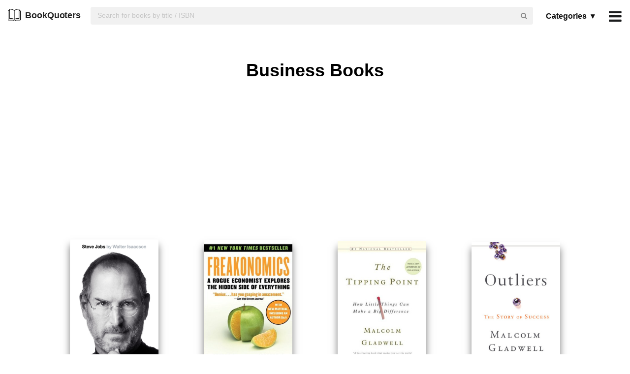

--- FILE ---
content_type: text/html; charset=UTF-8
request_url: https://bookquoters.com/cat/business
body_size: 10919
content:
<!DOCTYPE html>
<html lang="en">
<head>
    <meta charset="utf-8">
    <meta name="viewport" content="width=device-width, initial-scale=1.0">
    <title>Quotes from Business books</title>
    <meta name="description" content="Get the best quotes from Business quotes">
            <link rel="shortcut icon" href="/favicon.png"/>
    <meta name="csrf-token" content="eCcZJljT8HcHCrMtDfuOqoAdGh3TWIYCY1JwMhIH">
    <link defer rel="stylesheet" type="text/css" href="/css/app.css?id=4b4e0bc9f422f07a4974"/>
    <script type="application/javascript" src="/js/app.js?id=0f0f425aeba0890ac0fb"></script>
    <script>
      window.showAddThis = true;
      window.showRecaptcha = false;
      window.appCallbacks = [];
      window.idTimeoutFireWhenReady = null;
      window.fireWhenReady = function () {
        if (typeof $ != 'undefined') {
          $(document).ready(function () {
            clearInterval(window.idTimeoutFireWhenReady);
            window.appCallbacks.forEach(function (callback) {
              callback();
            });
          });
        }
        else {
          clearInterval(window.idTimeoutFireWhenReady);
          window.idTimeoutFireWhenReady = setInterval(window.fireWhenReady, 100);
        }
      }
    </script>
    <!-- Yandex.Metrika counter -->
    <script type="text/javascript">
      (function (m, e, t, r, i, k, a) {
        m[i] = m[i] || function () {
          (m[i].a = m[i].a || []).push(arguments)
        };
        m[i].l = 1 * new Date();
        for (var j = 0; j < document.scripts.length; j++) {
          if (document.scripts[j].src === r) {
            return;
          }
        }
        k = e.createElement(t), a = e.getElementsByTagName(t)[0], k.async = 1, k.src = r, a.parentNode.insertBefore(k, a)
      })
      (window, document, "script", "https://mc.yandex.ru/metrika/tag.js", "ym");

      ym(48204101, "init", {
        clickmap: true,
        trackLinks: true,
        accurateTrackBounce: true,
        webvisor: true
      });
    </script>
    <noscript>
        <div><img src="https://mc.yandex.ru/watch/48204101" style="position:absolute; left:-9999px;" alt=""/></div>
    </noscript>
    <!-- /Yandex.Metrika counter -->
</head>
<body>
    <!-- Sidebar Menu -->
    <div class="ui vertical inverted right sidebar menu">
        <a class="item header" style="font-size: 16px;" href="/">Home</a>
        <a class="item header" style="font-size: 16px;" href="https://bookfave.com/">Bookfave.com</a>
        <div class="item tablet only mobile only">
            <div class="header" style="font-size: 16px;">Categories</div>
            <div class="menu">
                <div class="flexbox" style="padding-top: 5px;padding-bottom: 5px">
            <div class="column">
            <div class="ui category_sidebar link list">
                                                        <a href="https://bookquoters.com/cat/biography"
                       class="category_sidebar item">Biography</a>
                                                        <a href="https://bookquoters.com/cat/childrens"
                       class="category_sidebar item">Childrens</a>
                                                        <a href="https://bookquoters.com/cat/classics"
                       class="category_sidebar item">Classics</a>
                                                        <a href="https://bookquoters.com/cat/contemporary"
                       class="category_sidebar item">Contemporary</a>
                                                        <a href="https://bookquoters.com/cat/cultural"
                       class="category_sidebar item">Cultural</a>
                                                        <a href="https://bookquoters.com/cat/fantasy"
                       class="category_sidebar item">Fantasy</a>
                                                        <a href="https://bookquoters.com/cat/fiction"
                       class="category_sidebar item">Fiction</a>
                                                        <a href="https://bookquoters.com/cat/historical"
                       class="category_sidebar item">Historical</a>
                                                        <a href="https://bookquoters.com/cat/history"
                       class="category_sidebar item">History</a>
                                                        <a href="https://bookquoters.com/cat/horror"
                       class="category_sidebar item">Horror</a>
                            </div>
        </div>
            <div class="column">
            <div class="ui category_sidebar link list">
                                                        <a href="https://bookquoters.com/cat/humor"
                       class="category_sidebar item">Humor</a>
                                                        <a href="https://bookquoters.com/cat/literature"
                       class="category_sidebar item">Literature</a>
                                                        <a href="https://bookquoters.com/cat/mystery"
                       class="category_sidebar item">Mystery</a>
                                                        <a href="https://bookquoters.com/cat/nonfiction"
                       class="category_sidebar item">Nonfiction</a>
                                                        <a href="https://bookquoters.com/cat/novels"
                       class="category_sidebar item">Novels</a>
                                                        <a href="https://bookquoters.com/cat/paranormal"
                       class="category_sidebar item">Paranormal</a>
                                                        <a href="https://bookquoters.com/cat/philosophy"
                       class="category_sidebar item">Philosophy</a>
                                                        <a href="https://bookquoters.com/cat/romance"
                       class="category_sidebar item">Romance</a>
                                                        <a href="https://bookquoters.com/cat/science-fiction"
                       class="category_sidebar item">Sci-Fi</a>
                                                        <a href="https://bookquoters.com/cat/thriller"
                       class="category_sidebar item">Thriller</a>
                            </div>
        </div>
    </div>




            </div>
        </div>
        <!-- Authentication Links -->

        <div class="item accordion">
            <div class="header title" style="font-size: 16px;">Popular collections&nbsp;&nbsp;▾</div>
            <div class="menu content">
                <div class="flexbox" style="padding-top: 5px;padding-bottom: 5px">
    <div class="column">
        <div class="ui category_sidebar link list">
                            <a title=""
                   href="https://bookquoters.com/book/wild-swans-three-daughters-of-china"
                   class="category_sidebar v2 item">Wild Swans: Three Daughters of China</a>
                            <a title=""
                   href="https://bookquoters.com/book/the-awakening-the-struggle"
                   class="category_sidebar v2 item">The Awakening / The Struggle</a>
                            <a title=""
                   href="https://bookquoters.com/book/thoughtless"
                   class="category_sidebar v2 item">Thoughtless</a>
                            <a title=""
                   href="https://bookquoters.com/book/the-millennium-trilogy"
                   class="category_sidebar v2 item">The Millennium Trilogy</a>
                            <a title=""
                   href="https://bookquoters.com/book/faefever"
                   class="category_sidebar v2 item">Faefever</a>
                            <a title=""
                   href="https://bookquoters.com/book/how-green-was-my-valley"
                   class="category_sidebar v2 item">How Green Was My Valley</a>
                            <a title=""
                   href="https://bookquoters.com/book/dead-as-a-doornail"
                   class="category_sidebar v2 item">Dead as a Doornail</a>
                            <a title=""
                   href="https://bookquoters.com/book/a-connecticut-yankee-in-king-arthurs-court"
                   class="category_sidebar v2 item">A Connecticut Yankee in King Arthur&#039;s Court</a>
                            <a title=""
                   href="https://bookquoters.com/book/easy"
                   class="category_sidebar v2 item">Easy</a>
                            <a title=""
                   href="https://bookquoters.com/book/the-city-of-ember"
                   class="category_sidebar v2 item">The City of Ember</a>
                    </div>
    </div>
</div>



            </div>
        </div>
        <a class="item header" style="font-size: 16px;"
           href="mailto:bookquoters@gmail.com">Contact</a>
        <a class="item header" style="font-size: 16px;" href="https://bookquoters.com/page-terms">Terms</a>
        <a class="item header" style="font-size: 16px;" href="https://bookquoters.com/page-privacy">Privacy</a>
        <a class="item header" style="font-size: 16px;"
           href="https://bookquoters.com/page-answers">Questions &amp; Answers</a>
        <a class="item header" style="font-size: 16px;"
           href="https://bookquoters.com/page-about">About Us</a>
        <div class="item" style="padding-top: 16px;padding-bottom: 40px;">
            <a href="https://bookquoters.com"
               style="color: rgba(255,255,255,.5); font-size: 14px">© Bookquoters.com 2024</a>
        </div>

        <!--LiveInternet counter-->
        <script type="text/javascript">
          document.write("<a href='//www.liveinternet.ru/click' " +
            "target=_blank><img src='//counter.yadro.ru/hit?t45.5;r" +
            escape(document.referrer) + ((typeof(screen) == "undefined") ? "" :
              ";s" + screen.width + "*" + screen.height + "*" + (screen.colorDepth ?
                screen.colorDepth : screen.pixelDepth)) + ";u" + escape(document.URL) +
            ";h" + escape(document.title.substring(0, 150)) + ";" + Math.random() +
            "' alt='' title='LiveInternet' " +
            "border='0' width='31' height='31'><\/a>")
        </script><!--/LiveInternet-->
    </div>

    <div class="fixed main_menu">
        <div class="ui equal width middle aligned centered grid pad_horisont20">
            <div class="middle aligned equal width row">
                <div class="item" style="padding-left: 10px;align-self: center;">
                    <i class="brand_icon"><img src="/favicon.png"/></i>
                    <a href="https://bookquoters.com" class="ui header"
                       style="font-size: 18px; font-weight: bold; line-height: 2.3;">BookQuoters</a>
                </div>
                <div class="fluid search column" style="align-self: center;">
                    <div class="ui fluid icon input">
                        <form id="search_form" method="GET" action="https://bookquoters.com/search"></form>
                        <input id="search_input" form="search_form" name="term" type="text"
                               placeholder="Search for books by title / ISBN" style="background-color: #F1F1F1; border: 0px;">
                        <i class="search icon"></i>
                    </div>
                </div>
                <div class="item custom computer only" style="align-self: center;">
                    <a id="collection_popup"
   class="default_link"
   style="">
    Categories&nbsp;&nbsp;▾
</a>
<div class="ui flowing popup categories_menu_web">
    <div class="ui two column relaxed grid">
                    <div class="column">
                <div class="ui link list">
                                                                    <a href="https://bookquoters.com/cat/biography"
                           class="item" style="color: black">Biography</a>
                                                                    <a href="https://bookquoters.com/cat/childrens"
                           class="item" style="color: black">Childrens</a>
                                                                    <a href="https://bookquoters.com/cat/classics"
                           class="item" style="color: black">Classics</a>
                                                                    <a href="https://bookquoters.com/cat/contemporary"
                           class="item" style="color: black">Contemporary</a>
                                                                    <a href="https://bookquoters.com/cat/cultural"
                           class="item" style="color: black">Cultural</a>
                                                                    <a href="https://bookquoters.com/cat/fantasy"
                           class="item" style="color: black">Fantasy</a>
                                                                    <a href="https://bookquoters.com/cat/fiction"
                           class="item" style="color: black">Fiction</a>
                                                                    <a href="https://bookquoters.com/cat/historical"
                           class="item" style="color: black">Historical</a>
                                                                    <a href="https://bookquoters.com/cat/history"
                           class="item" style="color: black">History</a>
                                                                    <a href="https://bookquoters.com/cat/horror"
                           class="item" style="color: black">Horror</a>
                                    </div>
            </div>
                    <div class="column">
                <div class="ui link list">
                                                                    <a href="https://bookquoters.com/cat/humor"
                           class="item" style="color: black">Humor</a>
                                                                    <a href="https://bookquoters.com/cat/literature"
                           class="item" style="color: black">Literature</a>
                                                                    <a href="https://bookquoters.com/cat/mystery"
                           class="item" style="color: black">Mystery</a>
                                                                    <a href="https://bookquoters.com/cat/nonfiction"
                           class="item" style="color: black">Nonfiction</a>
                                                                    <a href="https://bookquoters.com/cat/novels"
                           class="item" style="color: black">Novels</a>
                                                                    <a href="https://bookquoters.com/cat/paranormal"
                           class="item" style="color: black">Paranormal</a>
                                                                    <a href="https://bookquoters.com/cat/philosophy"
                           class="item" style="color: black">Philosophy</a>
                                                                    <a href="https://bookquoters.com/cat/romance"
                           class="item" style="color: black">Romance</a>
                                                                    <a href="https://bookquoters.com/cat/science-fiction"
                           class="item" style="color: black">Sci-Fi</a>
                                                                    <a href="https://bookquoters.com/cat/thriller"
                           class="item" style="color: black">Thriller</a>
                                    </div>
            </div>
            </div>
</div>
                </div>
                <div class="item" style="padding-right: 6px; align-self: center;">
                    <a style="font-size: 20px;" href="javascript:void(0)" class="toc">
                        <span class="custom">
                              <i class="icon large black bars"></i>
                        </span>
                    </a>
                </div>
            </div>
        </div>
    </div>

    <div class="pusher">
            <div class="ui grid container">
        <div class="row">
            <div class="center aligned column heading_page">
                <h1 class="ui centered aligned">Business Books</h1>
                <p class="h3_like_size">
                    
                </p>
            </div>
        </div>
    </div>

    <div id="collections_segment">
    <div class="ui center aligned grid admin" style="margin-top: 20px">
    <div class="ui center aligned grid align-end paddingless justify-content-space-between width">
                                <div class="collection_thumb">
                
                <a class="ui fluid image" target="_blank"
                   href="https://bookquoters.com/book/steve-jobs">

                    <img class="cover preload"
                         alt="Steve Jobs"
                         data-src="/i/book/md/0/c0/1388.jpg"
                         src="">

                </a>


                <div class="flexbox column" style="padding-top: 18px;">
                                            <div class="ach rat first">
                            <div class="ui stars rating"
                                 data-rating="4"></div>
                            <span class="_rat_cap">(675.5K)</span>
                        </div>
                                                                                            <div class="ach recomend">
                                <div class="flexbox align-items-center">
                                    <img class="ui middle aligned image round"
                                         style="width: 35px; margin-right: 5px;" src="/i/author/sm/0/c0/1388.jpg">
                                        <span>Steve Jobs<br/>
                                                <span style="color: #555;font-size: 12px">by Walter Isaacson</span>
                                        </span>
                                </div>
                            </div>
                                                                                    
                                        
                        
                            
                                
                                    
                                         

                                    
                                        
                                    
                                        
                                    
                                
                            
                        
                    

                    
                        
                            
                        
                    
                </div>

            </div>
                                <div class="collection_thumb">
                
                <a class="ui fluid image" target="_blank"
                   href="https://bookquoters.com/book/freakonomics-a-rogue-economist-explores-the-hidden-side-of-everything-freakonomics-1">

                    <img class="cover preload"
                         alt="Freakonomics: A Rogue Economist Explores the Hidden Side of Everything (Freakonomics, #1)"
                         data-src="/i/book/md/3/a0/661.jpg"
                         src="">

                </a>


                <div class="flexbox column" style="padding-top: 18px;">
                                            <div class="ach rat first">
                            <div class="ui stars rating"
                                 data-rating="4"></div>
                            <span class="_rat_cap">(568.2K)</span>
                        </div>
                                                                                            <div class="ach recomend">
                                <div class="flexbox align-items-center">
                                    <img class="ui middle aligned image round"
                                         style="width: 35px; margin-right: 5px;" src="/i/author/sm/0/59/6369.jpg">
                                        <span>Freakonomics: A Rogu...<br/>
                                                <span style="color: #555;font-size: 12px">by Steven D. Levitt</span>
                                        </span>
                                </div>
                            </div>
                                                                                    
                                        
                        
                            
                                
                                    
                                         

                                    
                                        
                                    
                                        
                                    
                                
                            
                        
                    

                    
                        
                            
                        
                    
                </div>

            </div>
                                <div class="collection_thumb">
                
                <a class="ui fluid image" target="_blank"
                   href="https://bookquoters.com/book/the-tipping-point-how-little-things-can-make-a-big-difference">

                    <img class="cover preload"
                         alt="The Tipping Point: How Little Things Can Make a Big Difference"
                         data-src="/i/book/md/e/19/1115.jpg"
                         src="">

                </a>


                <div class="flexbox column" style="padding-top: 18px;">
                                            <div class="ach rat first">
                            <div class="ui stars rating"
                                 data-rating="4"></div>
                            <span class="_rat_cap">(546.1K)</span>
                        </div>
                                                                                            <div class="ach recomend">
                                <div class="flexbox align-items-center">
                                    <img class="ui middle aligned image round"
                                         style="width: 35px; margin-right: 5px;" src="/i/author/sm/0/4e/13546.jpg">
                                        <span>The Tipping Point: H...<br/>
                                                <span style="color: #555;font-size: 12px">by Malcolm Gladwell</span>
                                        </span>
                                </div>
                            </div>
                                                                                    
                                        
                        
                            
                                
                                    
                                         

                                    
                                        
                                    
                                        
                                    
                                
                            
                        
                    

                    
                        
                            
                        
                    
                </div>

            </div>
                                <div class="collection_thumb">
                
                <a class="ui fluid image" target="_blank"
                   href="https://bookquoters.com/book/outliers-the-story-of-success">

                    <img class="cover preload"
                         alt="Outliers: The Story of Success"
                         data-src="/i/book/md/7/f9/1011.jpg"
                         src="">

                </a>


                <div class="flexbox column" style="padding-top: 18px;">
                                            <div class="ach rat first">
                            <div class="ui stars rating"
                                 data-rating="4"></div>
                            <span class="_rat_cap">(393.7K)</span>
                        </div>
                                                                                            <div class="ach recomend">
                                <div class="flexbox align-items-center">
                                    <img class="ui middle aligned image round"
                                         style="width: 35px; margin-right: 5px;" src="/i/author/sm/0/4e/13546.jpg">
                                        <span>Outliers: The Story...<br/>
                                                <span style="color: #555;font-size: 12px">by Malcolm Gladwell</span>
                                        </span>
                                </div>
                            </div>
                                                                                    
                                        
                        
                            
                                
                                    
                                         

                                    
                                        
                                    
                                        
                                    
                                
                            
                        
                    

                    
                        
                            
                        
                    
                </div>

            </div>
                                <div class="collection_thumb">
                
                <a class="ui fluid image" target="_blank"
                   href="https://bookquoters.com/book/blink-the-power-of-thinking-without-thinking">

                    <img class="cover preload"
                         alt="Blink: The Power of Thinking Without Thinking"
                         data-src="/i/book/md/6/dd/1634.jpg"
                         src="">

                </a>


                <div class="flexbox column" style="padding-top: 18px;">
                                            <div class="ach rat first">
                            <div class="ui stars rating"
                                 data-rating="4"></div>
                            <span class="_rat_cap">(389.1K)</span>
                        </div>
                                                                                            <div class="ach recomend">
                                <div class="flexbox align-items-center">
                                    <img class="ui middle aligned image round"
                                         style="width: 35px; margin-right: 5px;" src="/i/author/sm/0/4e/13546.jpg">
                                        <span>Blink: The Power of...<br/>
                                                <span style="color: #555;font-size: 12px">by Malcolm Gladwell</span>
                                        </span>
                                </div>
                            </div>
                                                                                    
                                        
                        
                            
                                
                                    
                                         

                                    
                                        
                                    
                                        
                                    
                                
                            
                        
                    

                    
                        
                            
                        
                    
                </div>

            </div>
                                <div class="collection_thumb">
                
                <a class="ui fluid image" target="_blank"
                   href="https://bookquoters.com/book/the-7-habits-of-highly-effective-people-powerful-lessons-in-personal-change">

                    <img class="cover preload"
                         alt="The 7 Habits of Highly Effective People: Powerful Lessons in Personal Change"
                         data-src="/i/book/md/d/84/765.jpg"
                         src="">

                </a>


                <div class="flexbox column" style="padding-top: 18px;">
                                            <div class="ach rat first">
                            <div class="ui stars rating"
                                 data-rating="4"></div>
                            <span class="_rat_cap">(359.1K)</span>
                        </div>
                                                                                            <div class="ach recomend">
                                <div class="flexbox align-items-center">
                                    <img class="ui middle aligned image round"
                                         style="width: 35px; margin-right: 5px;" src="/i/author/sm/d/06/12988.jpg">
                                        <span>The 7 Habits of High...<br/>
                                                <span style="color: #555;font-size: 12px">by Stephen R. Covey</span>
                                        </span>
                                </div>
                            </div>
                                                                                    
                                        
                        
                            
                                
                                    
                                         

                                    
                                        
                                    
                                        
                                    
                                
                            
                        
                    

                    
                        
                            
                        
                    
                </div>

            </div>
                                <div class="collection_thumb">
                
                <a class="ui fluid image" target="_blank"
                   href="https://bookquoters.com/book/who-moved-my-cheese">

                    <img class="cover preload"
                         alt="Who Moved My Cheese?"
                         data-src="/i/book/md/9/da/1167.jpg"
                         src="">

                </a>


                <div class="flexbox column" style="padding-top: 18px;">
                                            <div class="ach rat first">
                            <div class="ui stars rating"
                                 data-rating="4"></div>
                            <span class="_rat_cap">(279.3K)</span>
                        </div>
                                                                                            <div class="ach recomend">
                                <div class="flexbox align-items-center">
                                    <img class="ui middle aligned image round"
                                         style="width: 35px; margin-right: 5px;" src="/i/author/sm/0/db/11800.jpg">
                                        <span>Who Moved My Cheese?<br/>
                                                <span style="color: #555;font-size: 12px">by Spencer Johnson</span>
                                        </span>
                                </div>
                            </div>
                                                                                    
                                        
                        
                            
                                
                                    
                                         

                                    
                                        
                                    
                                        
                                    
                                
                            
                        
                    

                    
                        
                            
                        
                    
                </div>

            </div>
                                <div class="collection_thumb">
                
                <a class="ui fluid image" target="_blank"
                   href="https://bookquoters.com/book/rich-dad-poor-dad11256">

                    <img class="cover preload"
                         alt="Rich Dad Poor Dad"
                         data-src="/i/book/md/c/f4/11256.jpg"
                         src="">

                </a>


                <div class="flexbox column" style="padding-top: 18px;">
                                            <div class="ach rat first">
                            <div class="ui stars rating"
                                 data-rating="4"></div>
                            <span class="_rat_cap">(211K)</span>
                        </div>
                                                                                            <div class="ach recomend">
                                <div class="flexbox align-items-center">
                                    <img class="ui middle aligned image round"
                                         style="width: 35px; margin-right: 5px;" src="/i/author/sm/c/f4/11256.jpg">
                                        <span>Rich Dad Poor Dad<br/>
                                                <span style="color: #555;font-size: 12px">by Robert T. Kiyosaki</span>
                                        </span>
                                </div>
                            </div>
                                                                                    
                                        
                        
                            
                                
                                    
                                         

                                    
                                        
                                    
                                        
                                    
                                
                            
                        
                    

                    
                        
                            
                        
                    
                </div>

            </div>
                                <div class="collection_thumb">
                
                <a class="ui fluid image" target="_blank"
                   href="https://bookquoters.com/book/rich-dad-poor-dad-what-the-rich-teach-their-kids-about-money-that-the-poor-and-middle-class-do-not">

                    <img class="cover preload"
                         alt="Rich Dad Poor Dad: What The Rich Teach Their Kids About Money - That The Poor And Middle Class Do Not!"
                         data-src="/i/book/md/a/73/10614.jpg"
                         src="">

                </a>


                <div class="flexbox column" style="padding-top: 18px;">
                                            <div class="ach rat first">
                            <div class="ui stars rating"
                                 data-rating="4"></div>
                            <span class="_rat_cap">(211K)</span>
                        </div>
                                                                                            <div class="ach recomend">
                                <div class="flexbox align-items-center">
                                    <img class="ui middle aligned image round"
                                         style="width: 35px; margin-right: 5px;" src="/i/author/sm/c/f4/11256.jpg">
                                        <span>Rich Dad Poor Dad: W...<br/>
                                                <span style="color: #555;font-size: 12px">by Robert T. Kiyosaki</span>
                                        </span>
                                </div>
                            </div>
                                                                                    
                                        
                        
                            
                                
                                    
                                         

                                    
                                        
                                    
                                        
                                    
                                
                            
                        
                    

                    
                        
                            
                        
                    
                </div>

            </div>
                                <div class="collection_thumb">
                
                <a class="ui fluid image" target="_blank"
                   href="https://bookquoters.com/book/rich-dad-poor-dad">

                    <img class="cover preload"
                         alt="Rich Dad, Poor Dad"
                         data-src="/i/book/md/c/88/1549.jpg"
                         src="">

                </a>


                <div class="flexbox column" style="padding-top: 18px;">
                                            <div class="ach rat first">
                            <div class="ui stars rating"
                                 data-rating="4"></div>
                            <span class="_rat_cap">(210.8K)</span>
                        </div>
                                                                                            <div class="ach recomend">
                                <div class="flexbox align-items-center">
                                    <img class="ui middle aligned image round"
                                         style="width: 35px; margin-right: 5px;" src="/i/author/sm/c/f4/11256.jpg">
                                        <span>Rich Dad, Poor Dad<br/>
                                                <span style="color: #555;font-size: 12px">by Robert T. Kiyosaki</span>
                                        </span>
                                </div>
                            </div>
                                                                                    
                                        
                        
                            
                                
                                    
                                         

                                    
                                        
                                    
                                        
                                    
                                
                            
                        
                    

                    
                        
                            
                        
                    
                </div>

            </div>
                                <div class="collection_thumb">
                
                <a class="ui fluid image" target="_blank"
                   href="https://bookquoters.com/book/thinking-fast-and-slow">

                    <img class="cover preload"
                         alt="Thinking, Fast and Slow"
                         data-src="/i/book/md/4/33/2289.jpg"
                         src="">

                </a>


                <div class="flexbox column" style="padding-top: 18px;">
                                            <div class="ach rat first">
                            <div class="ui stars rating"
                                 data-rating="4"></div>
                            <span class="_rat_cap">(174.9K)</span>
                        </div>
                                                                                            <div class="ach recomend">
                                <div class="flexbox align-items-center">
                                    <img class="ui middle aligned image round"
                                         style="width: 35px; margin-right: 5px;" src="/i/author/sm/4/33/2289.jpg">
                                        <span>Thinking, Fast and S...<br/>
                                                <span style="color: #555;font-size: 12px">by Daniel Kahneman</span>
                                        </span>
                                </div>
                            </div>
                                                                                    
                                        
                        
                            
                                
                                    
                                         

                                    
                                        
                                    
                                        
                                    
                                
                            
                        
                    

                    
                        
                            
                        
                    
                </div>

            </div>
                                <div class="collection_thumb">
                
                <a class="ui fluid image" target="_blank"
                   href="https://bookquoters.com/book/lean-in-women-work-and-the-will-to-lead">

                    <img class="cover preload"
                         alt="Lean In: Women, Work, and the Will to Lead"
                         data-src="/i/book/md/b/f8/13666.jpg"
                         src="">

                </a>


                <div class="flexbox column" style="padding-top: 18px;">
                                            <div class="ach rat first">
                            <div class="ui stars rating"
                                 data-rating="4"></div>
                            <span class="_rat_cap">(164.8K)</span>
                        </div>
                                                                                            <div class="ach recomend">
                                <div class="flexbox align-items-center">
                                    <img class="ui middle aligned image round"
                                         style="width: 35px; margin-right: 5px;" src="/i/author/sm/b/f8/13666.jpg">
                                        <span>Lean In: Women, Work...<br/>
                                                <span style="color: #555;font-size: 12px">by Sheryl Sandberg</span>
                                        </span>
                                </div>
                            </div>
                                                                                    
                                        
                        
                            
                                
                                    
                                         

                                    
                                        
                                    
                                        
                                    
                                
                            
                        
                    

                    
                        
                            
                        
                    
                </div>

            </div>
                                <div class="collection_thumb">
                
                <a class="ui fluid image" target="_blank"
                   href="https://bookquoters.com/book/think-and-grow-rich-the-landmark-bestseller-now-revised-and-updated-for-the-21st-century">

                    <img class="cover preload"
                         alt="Think and Grow Rich: The Landmark Bestseller Now Revised and Updated for the 21st Century"
                         data-src="/i/book/md/9/96/1302.jpg"
                         src="">

                </a>


                <div class="flexbox column" style="padding-top: 18px;">
                                            <div class="ach rat first">
                            <div class="ui stars rating"
                                 data-rating="4"></div>
                            <span class="_rat_cap">(128.6K)</span>
                        </div>
                                                                                            <div class="ach recomend">
                                <div class="flexbox align-items-center">
                                    <img class="ui middle aligned image round"
                                         style="width: 35px; margin-right: 5px;" src="/i/author/sm/4/d2/13499.jpg">
                                        <span>Think and Grow Rich:...<br/>
                                                <span style="color: #555;font-size: 12px">by Napoleon Hill</span>
                                        </span>
                                </div>
                            </div>
                                                                                    
                                        
                        
                            
                                
                                    
                                         

                                    
                                        
                                    
                                        
                                    
                                
                            
                        
                    

                    
                        
                            
                        
                    
                </div>

            </div>
                                <div class="collection_thumb">
                
                <a class="ui fluid image" target="_blank"
                   href="https://bookquoters.com/book/think-and-grow-rich">

                    <img class="cover preload"
                         alt="Think and Grow Rich"
                         data-src="/i/book/md/b/38/5008.jpg"
                         src="">

                </a>


                <div class="flexbox column" style="padding-top: 18px;">
                                            <div class="ach rat first">
                            <div class="ui stars rating"
                                 data-rating="4"></div>
                            <span class="_rat_cap">(128.6K)</span>
                        </div>
                                                                                            <div class="ach recomend">
                                <div class="flexbox align-items-center">
                                    <img class="ui middle aligned image round"
                                         style="width: 35px; margin-right: 5px;" src="/i/author/sm/4/d2/13499.jpg">
                                        <span>Think and Grow Rich<br/>
                                                <span style="color: #555;font-size: 12px">by Napoleon Hill</span>
                                        </span>
                                </div>
                            </div>
                                                                                    
                                        
                        
                            
                                
                                    
                                         

                                    
                                        
                                    
                                        
                                    
                                
                            
                        
                    

                    
                        
                            
                        
                    
                </div>

            </div>
                                <div class="collection_thumb">
                
                <a class="ui fluid image" target="_blank"
                   href="https://bookquoters.com/book/elon-musk-inventing-the-future">

                    <img class="cover preload"
                         alt="Elon Musk: Inventing the Future"
                         data-src="/i/book/md/0/8f/10501.jpg"
                         src="">

                </a>


                <div class="flexbox column" style="padding-top: 18px;">
                                            <div class="ach rat first">
                            <div class="ui stars rating"
                                 data-rating="4"></div>
                            <span class="_rat_cap">(120.9K)</span>
                        </div>
                                                                                            <div class="ach recomend">
                                <div class="flexbox align-items-center">
                                    <img class="ui middle aligned image round"
                                         style="width: 35px; margin-right: 5px;" src="/i/author/sm/0/8f/10501.jpg">
                                        <span>Elon Musk: Inventing...<br/>
                                                <span style="color: #555;font-size: 12px">by Ashlee Vance</span>
                                        </span>
                                </div>
                            </div>
                                                                                    
                                        
                        
                            
                                
                                    
                                         

                                    
                                        
                                    
                                        
                                    
                                
                            
                        
                    

                    
                        
                            
                        
                    
                </div>

            </div>
                                <div class="collection_thumb">
                
                <a class="ui fluid image" target="_blank"
                   href="https://bookquoters.com/book/elon-musk-tesla-spacex-and-the-quest-for-a-fantastic-future">

                    <img class="cover preload"
                         alt="Elon Musk: Tesla, SpaceX, and the Quest for a Fantastic Future"
                         data-src="/i/book/md/f/1e/4970.jpg"
                         src="">

                </a>


                <div class="flexbox column" style="padding-top: 18px;">
                                            <div class="ach rat first">
                            <div class="ui stars rating"
                                 data-rating="4"></div>
                            <span class="_rat_cap">(120.8K)</span>
                        </div>
                                                                                            <div class="ach recomend">
                                <div class="flexbox align-items-center">
                                    <img class="ui middle aligned image round"
                                         style="width: 35px; margin-right: 5px;" src="/i/author/sm/f/1e/4970.jpg">
                                        <span>Elon Musk: Tesla, Sp...<br/>
                                                <span style="color: #555;font-size: 12px">by Ashlee Vance</span>
                                        </span>
                                </div>
                            </div>
                                                                                    
                                        
                        
                            
                                
                                    
                                         

                                    
                                        
                                    
                                        
                                    
                                
                            
                        
                    

                    
                        
                            
                        
                    
                </div>

            </div>
                                <div class="collection_thumb">
                
                <a class="ui fluid image" target="_blank"
                   href="https://bookquoters.com/book/the-lean-startup-how-todays-entrepreneurs-use-continuous-innovation-to-create-radically-successful-businesses">

                    <img class="cover preload"
                         alt="The Lean Startup: How Today&#039;s Entrepreneurs Use Continuous Innovation to Create Radically Successful Businesses"
                         data-src="/i/book/md/f/8a/8965.jpg"
                         src="">

                </a>


                <div class="flexbox column" style="padding-top: 18px;">
                                            <div class="ach rat first">
                            <div class="ui stars rating"
                                 data-rating="4"></div>
                            <span class="_rat_cap">(119.1K)</span>
                        </div>
                                                                                            <div class="ach recomend">
                                <div class="flexbox align-items-center">
                                    <img class="ui middle aligned image round"
                                         style="width: 35px; margin-right: 5px;" src="/i/author/sm/f/8a/8965.jpg">
                                        <span>The Lean Startup: Ho...<br/>
                                                <span style="color: #555;font-size: 12px">by Eric Ries</span>
                                        </span>
                                </div>
                            </div>
                                                                                    
                                        
                        
                            
                                
                                    
                                         

                                    
                                        
                                    
                                        
                                    
                                
                            
                        
                    

                    
                        
                            
                        
                    
                </div>

            </div>
                                <div class="collection_thumb">
                
                <a class="ui fluid image" target="_blank"
                   href="https://bookquoters.com/book/david-and-goliath-underdogs-misfits-and-the-art-of-battling-giants-audio-cd">

                    <img class="cover preload"
                         alt="David and Goliath: Underdogs, Misfits, and the Art of Battling Giants (Audio CD)"
                         data-src="/i/book/md/0/4e/13546.jpg"
                         src="">

                </a>


                <div class="flexbox column" style="padding-top: 18px;">
                                            <div class="ach rat first">
                            <div class="ui stars rating"
                                 data-rating="4"></div>
                            <span class="_rat_cap">(111.9K)</span>
                        </div>
                                                                                            <div class="ach recomend">
                                <div class="flexbox align-items-center">
                                    <img class="ui middle aligned image round"
                                         style="width: 35px; margin-right: 5px;" src="/i/author/sm/0/4e/13546.jpg">
                                        <span>David and Goliath: U...<br/>
                                                <span style="color: #555;font-size: 12px">by Malcolm Gladwell</span>
                                        </span>
                                </div>
                            </div>
                                                                                    
                                        
                        
                            
                                
                                    
                                         

                                    
                                        
                                    
                                        
                                    
                                
                            
                        
                    

                    
                        
                            
                        
                    
                </div>

            </div>
                                <div class="collection_thumb">
                
                <a class="ui fluid image" target="_blank"
                   href="https://bookquoters.com/book/david-and-goliath-underdogs-misfits-and-the-art-of-battling-giants">

                    <img class="cover preload"
                         alt="David and Goliath: Underdogs, Misfits, and the Art of Battling Giants"
                         data-src="/i/book/md/9/58/6306.jpg"
                         src="">

                </a>


                <div class="flexbox column" style="padding-top: 18px;">
                                            <div class="ach rat first">
                            <div class="ui stars rating"
                                 data-rating="4"></div>
                            <span class="_rat_cap">(111.9K)</span>
                        </div>
                                                                                            <div class="ach recomend">
                                <div class="flexbox align-items-center">
                                    <img class="ui middle aligned image round"
                                         style="width: 35px; margin-right: 5px;" src="/i/author/sm/0/4e/13546.jpg">
                                        <span>David and Goliath: U...<br/>
                                                <span style="color: #555;font-size: 12px">by Malcolm Gladwell</span>
                                        </span>
                                </div>
                            </div>
                                                                                    
                                        
                        
                            
                                
                                    
                                         

                                    
                                        
                                    
                                        
                                    
                                
                            
                        
                    

                    
                        
                            
                        
                    
                </div>

            </div>
                                <div class="collection_thumb">
                
                <a class="ui fluid image" target="_blank"
                   href="https://bookquoters.com/book/the-big-short-inside-the-doomsday-machine">

                    <img class="cover preload"
                         alt="The Big Short: Inside the Doomsday Machine"
                         data-src="/i/book/md/7/67/4502.jpg"
                         src="">

                </a>


                <div class="flexbox column" style="padding-top: 18px;">
                                            <div class="ach rat first">
                            <div class="ui stars rating"
                                 data-rating="4"></div>
                            <span class="_rat_cap">(109.1K)</span>
                        </div>
                                                                                            <div class="ach recomend">
                                <div class="flexbox align-items-center">
                                    <img class="ui middle aligned image round"
                                         style="width: 35px; margin-right: 5px;" src="/i/author/sm/2/ea/9072.jpg">
                                        <span>The Big Short: Insid...<br/>
                                                <span style="color: #555;font-size: 12px">by Michael   Lewis</span>
                                        </span>
                                </div>
                            </div>
                                                                                    
                                        
                        
                            
                                
                                    
                                         

                                    
                                        
                                    
                                        
                                    
                                
                            
                        
                    

                    
                        
                            
                        
                    
                </div>

            </div>
                                <div class="collection_thumb">
                
                <a class="ui fluid image" target="_blank"
                   href="https://bookquoters.com/book/superfreakonomics-global-cooling-patriotic-prostitutes-and-why-suicide-bombers-should-buy-life-insurance">

                    <img class="cover preload"
                         alt="SuperFreakonomics: Global Cooling, Patriotic Prostitutes And Why Suicide Bombers Should Buy Life Insurance"
                         data-src="/i/book/md/0/59/6369.jpg"
                         src="">

                </a>


                <div class="flexbox column" style="padding-top: 18px;">
                                            <div class="ach rat first">
                            <div class="ui stars rating"
                                 data-rating="4"></div>
                            <span class="_rat_cap">(102.8K)</span>
                        </div>
                                                                                            <div class="ach recomend">
                                <div class="flexbox align-items-center">
                                    <img class="ui middle aligned image round"
                                         style="width: 35px; margin-right: 5px;" src="/i/author/sm/0/59/6369.jpg">
                                        <span>SuperFreakonomics: G...<br/>
                                                <span style="color: #555;font-size: 12px">by Steven D. Levitt</span>
                                        </span>
                                </div>
                            </div>
                                                                                    
                                        
                        
                            
                                
                                    
                                         

                                    
                                        
                                    
                                        
                                    
                                
                            
                        
                    

                    
                        
                            
                        
                    
                </div>

            </div>
                                <div class="collection_thumb">
                
                <a class="ui fluid image" target="_blank"
                   href="https://bookquoters.com/book/good-to-great-why-some-companies-make-the-leap-and-others-dont">

                    <img class="cover preload"
                         alt="Good to Great: Why Some Companies Make the Leap... and Others Don&#039;t"
                         data-src="/i/book/md/2/17/4183.jpg"
                         src="">

                </a>


                <div class="flexbox column" style="padding-top: 18px;">
                                            <div class="ach rat first">
                            <div class="ui stars rating"
                                 data-rating="4"></div>
                            <span class="_rat_cap">(93.8K)</span>
                        </div>
                                                                                            <div class="ach recomend">
                                <div class="flexbox align-items-center">
                                    <img class="ui middle aligned image round"
                                         style="width: 35px; margin-right: 5px;" src="/i/author/sm/2/17/4183.jpg">
                                        <span>Good to Great: Why S...<br/>
                                                <span style="color: #555;font-size: 12px">by James C. Collins</span>
                                        </span>
                                </div>
                            </div>
                                                                                    
                                        
                        
                            
                                
                                    
                                         

                                    
                                        
                                    
                                        
                                    
                                
                            
                        
                    

                    
                        
                            
                        
                    
                </div>

            </div>
                                <div class="collection_thumb">
                
                <a class="ui fluid image" target="_blank"
                   href="https://bookquoters.com/book/the-4-hour-workweek">

                    <img class="cover preload"
                         alt="The 4-Hour Workweek"
                         data-src="/i/book/md/e/94/3400.jpg"
                         src="">

                </a>


                <div class="flexbox column" style="padding-top: 18px;">
                                            <div class="ach rat first">
                            <div class="ui stars rating"
                                 data-rating="4"></div>
                            <span class="_rat_cap">(92.2K)</span>
                        </div>
                                                                                            <div class="ach recomend">
                                <div class="flexbox align-items-center">
                                    <img class="ui middle aligned image round"
                                         style="width: 35px; margin-right: 5px;" src="/i/author/sm/e/94/3400.jpg">
                                        <span>The 4-Hour Workweek<br/>
                                                <span style="color: #555;font-size: 12px">by Timothy Ferriss</span>
                                        </span>
                                </div>
                            </div>
                                                                                    
                                        
                        
                            
                                
                                    
                                         

                                    
                                        
                                    
                                        
                                    
                                
                            
                        
                    

                    
                        
                            
                        
                    
                </div>

            </div>
                                <div class="collection_thumb">
                
                <a class="ui fluid image" target="_blank"
                   href="https://bookquoters.com/book/getting-things-done-the-art-of-stress-free-productivity">

                    <img class="cover preload"
                         alt="Getting Things Done: The Art of Stress-Free Productivity"
                         data-src="/i/book/md/6/3a/3414.jpg"
                         src="">

                </a>


                <div class="flexbox column" style="padding-top: 18px;">
                                            <div class="ach rat first">
                            <div class="ui stars rating"
                                 data-rating="4"></div>
                            <span class="_rat_cap">(91.8K)</span>
                        </div>
                                                                                            <div class="ach recomend">
                                <div class="flexbox align-items-center">
                                    <img class="ui middle aligned image round"
                                         style="width: 35px; margin-right: 5px;" src="/i/author/sm/6/3a/3414.jpg">
                                        <span>Getting Things Done:...<br/>
                                                <span style="color: #555;font-size: 12px">by David    Allen</span>
                                        </span>
                                </div>
                            </div>
                                                                                    
                                        
                        
                            
                                
                                    
                                         

                                    
                                        
                                    
                                        
                                    
                                
                            
                        
                    

                    
                        
                            
                        
                    
                </div>

            </div>
                                <div class="collection_thumb">
                
                <a class="ui fluid image" target="_blank"
                   href="https://bookquoters.com/book/the-world-is-flat-a-brief-history-of-the-twenty-first-century">

                    <img class="cover preload"
                         alt="The World Is Flat: A Brief History of the Twenty-first Century"
                         data-src="/i/book/md/0/a9/5733.jpg"
                         src="">

                </a>


                <div class="flexbox column" style="padding-top: 18px;">
                                            <div class="ach rat first">
                            <div class="ui stars rating"
                                 data-rating="4"></div>
                            <span class="_rat_cap">(87.9K)</span>
                        </div>
                                                                                
                                        
                        
                            
                                
                                    
                                         

                                    
                                        
                                    
                                        
                                    
                                
                            
                        
                    

                    
                        
                            
                        
                    
                </div>

            </div>
                                <div class="collection_thumb">
                
                <a class="ui fluid image" target="_blank"
                   href="https://bookquoters.com/book/the-one-minute-manager">

                    <img class="cover preload"
                         alt="The One Minute Manager"
                         data-src="/i/book/md/8/d7/12146.jpg"
                         src="">

                </a>


                <div class="flexbox column" style="padding-top: 18px;">
                                            <div class="ach rat first">
                            <div class="ui stars rating"
                                 data-rating="4"></div>
                            <span class="_rat_cap">(79.9K)</span>
                        </div>
                                                                                            <div class="ach recomend">
                                <div class="flexbox align-items-center">
                                    <img class="ui middle aligned image round"
                                         style="width: 35px; margin-right: 5px;" src="/i/author/sm/8/d7/12146.jpg">
                                        <span>The One Minute Manag...<br/>
                                                <span style="color: #555;font-size: 12px">by Kenneth H. Blanchard</span>
                                        </span>
                                </div>
                            </div>
                                                                                    
                                        
                        
                            
                                
                                    
                                         

                                    
                                        
                                    
                                        
                                    
                                
                            
                        
                    

                    
                        
                            
                        
                    
                </div>

            </div>
                                <div class="collection_thumb">
                
                <a class="ui fluid image" target="_blank"
                   href="https://bookquoters.com/book/moneyball-the-art-of-winning-an-unfair-game">

                    <img class="cover preload"
                         alt="Moneyball: The Art of Winning an Unfair Game"
                         data-src="/i/book/md/a/c7/3266.jpg"
                         src="">

                </a>


                <div class="flexbox column" style="padding-top: 18px;">
                                            <div class="ach rat first">
                            <div class="ui stars rating"
                                 data-rating="4"></div>
                            <span class="_rat_cap">(75.8K)</span>
                        </div>
                                                                                            <div class="ach recomend">
                                <div class="flexbox align-items-center">
                                    <img class="ui middle aligned image round"
                                         style="width: 35px; margin-right: 5px;" src="/i/author/sm/2/ea/9072.jpg">
                                        <span>Moneyball: The Art o...<br/>
                                                <span style="color: #555;font-size: 12px">by Michael   Lewis</span>
                                        </span>
                                </div>
                            </div>
                                                                                    
                                        
                        
                            
                                
                                    
                                         

                                    
                                        
                                    
                                        
                                    
                                
                            
                        
                    

                    
                        
                            
                        
                    
                </div>

            </div>
                                <div class="collection_thumb">
                
                <a class="ui fluid image" target="_blank"
                   href="https://bookquoters.com/book/predictably-irrational-the-hidden-forces-that-shape-our-decisions">

                    <img class="cover preload"
                         alt="Predictably Irrational: The Hidden Forces That Shape Our Decisions"
                         data-src="/i/book/md/8/7d/4255.jpg"
                         src="">

                </a>


                <div class="flexbox column" style="padding-top: 18px;">
                                            <div class="ach rat first">
                            <div class="ui stars rating"
                                 data-rating="4"></div>
                            <span class="_rat_cap">(75.5K)</span>
                        </div>
                                                                                            <div class="ach recomend">
                                <div class="flexbox align-items-center">
                                    <img class="ui middle aligned image round"
                                         style="width: 35px; margin-right: 5px;" src="/i/author/sm/8/7d/4255.jpg">
                                        <span>Predictably Irration...<br/>
                                                <span style="color: #555;font-size: 12px">by Dan Ariely</span>
                                        </span>
                                </div>
                            </div>
                                                                                    
                                        
                        
                            
                                
                                    
                                         

                                    
                                        
                                    
                                        
                                    
                                
                            
                        
                    

                    
                        
                            
                        
                    
                </div>

            </div>
                                <div class="collection_thumb">
                
                <a class="ui fluid image" target="_blank"
                   href="https://bookquoters.com/book/what-the-dog-saw-and-other-adventures">

                    <img class="cover preload"
                         alt="What the Dog Saw and Other Adventures"
                         data-src="/i/book/md/6/e6/5099.jpg"
                         src="">

                </a>


                <div class="flexbox column" style="padding-top: 18px;">
                                            <div class="ach rat first">
                            <div class="ui stars rating"
                                 data-rating="4"></div>
                            <span class="_rat_cap">(74.6K)</span>
                        </div>
                                                                                            <div class="ach recomend">
                                <div class="flexbox align-items-center">
                                    <img class="ui middle aligned image round"
                                         style="width: 35px; margin-right: 5px;" src="/i/author/sm/0/4e/13546.jpg">
                                        <span>What the Dog Saw and...<br/>
                                                <span style="color: #555;font-size: 12px">by Malcolm Gladwell</span>
                                        </span>
                                </div>
                            </div>
                                                                                    
                                        
                        
                            
                                
                                    
                                         

                                    
                                        
                                    
                                        
                                    
                                
                            
                        
                    

                    
                        
                            
                        
                    
                </div>

            </div>
                                <div class="collection_thumb">
                
                <a class="ui fluid image" target="_blank"
                   href="https://bookquoters.com/book/dont-sweat-the-small-stuff-and-its-all-small-stuff-simple-ways-to-keep-the-little-things-from-taking-over-your-life">

                    <img class="cover preload"
                         alt="Don&#039;t Sweat the Small Stuff ... and it&#039;s all small stuff: Simple Ways to Keep the Little Things from Taking Over Your Life"
                         data-src="/i/book/md/0/fe/5714.jpg"
                         src="">

                </a>


                <div class="flexbox column" style="padding-top: 18px;">
                                            <div class="ach rat first">
                            <div class="ui stars rating"
                                 data-rating="4"></div>
                            <span class="_rat_cap">(70K)</span>
                        </div>
                                                                                            <div class="ach recomend">
                                <div class="flexbox align-items-center">
                                    <img class="ui middle aligned image round"
                                         style="width: 35px; margin-right: 5px;" src="/i/author/sm/0/fe/5714.jpg">
                                        <span>Don&#039;t Sweat the Smal...<br/>
                                                <span style="color: #555;font-size: 12px">by Richard Carlson</span>
                                        </span>
                                </div>
                            </div>
                                                                                    
                                        
                        
                            
                                
                                    
                                         

                                    
                                        
                                    
                                        
                                    
                                
                            
                        
                    

                    
                        
                            
                        
                    
                </div>

            </div>
                                <div class="collection_thumb">
                
                <a class="ui fluid image" target="_blank"
                   href="https://bookquoters.com/book/drive-the-surprising-truth-about-what-motivates-us">

                    <img class="cover preload"
                         alt="Drive: The Surprising Truth About What Motivates Us"
                         data-src="/i/book/md/4/8f/5641.jpg"
                         src="">

                </a>


                <div class="flexbox column" style="padding-top: 18px;">
                                            <div class="ach rat first">
                            <div class="ui stars rating"
                                 data-rating="4"></div>
                            <span class="_rat_cap">(67.8K)</span>
                        </div>
                                                                                            <div class="ach recomend">
                                <div class="flexbox align-items-center">
                                    <img class="ui middle aligned image round"
                                         style="width: 35px; margin-right: 5px;" src="/i/author/sm/4/8f/5641.jpg">
                                        <span>Drive: The Surprisin...<br/>
                                                <span style="color: #555;font-size: 12px">by Daniel H. Pink</span>
                                        </span>
                                </div>
                            </div>
                                                                                    
                                        
                        
                            
                                
                                    
                                         

                                    
                                        
                                    
                                        
                                    
                                
                            
                        
                    

                    
                        
                            
                        
                    
                </div>

            </div>
                                <div class="collection_thumb">
                
                <a class="ui fluid image" target="_blank"
                   href="https://bookquoters.com/book/the-richest-man-in-babylon">

                    <img class="cover preload"
                         alt="The Richest Man in Babylon"
                         data-src="/i/book/md/8/50/2082.jpg"
                         src="">

                </a>


                <div class="flexbox column" style="padding-top: 18px;">
                                            <div class="ach rat first">
                            <div class="ui stars rating"
                                 data-rating="4"></div>
                            <span class="_rat_cap">(64.5K)</span>
                        </div>
                                                                                            <div class="ach recomend">
                                <div class="flexbox align-items-center">
                                    <img class="ui middle aligned image round"
                                         style="width: 35px; margin-right: 5px;" src="/i/author/sm/8/50/2082.jpg">
                                        <span>The Richest Man in B...<br/>
                                                <span style="color: #555;font-size: 12px">by George S. Clason</span>
                                        </span>
                                </div>
                            </div>
                                                                                    
                                        
                        
                            
                                
                                    
                                         

                                    
                                        
                                    
                                        
                                    
                                
                            
                        
                    

                    
                        
                            
                        
                    
                </div>

            </div>
                                <div class="collection_thumb">
                
                <a class="ui fluid image" target="_blank"
                   href="https://bookquoters.com/book/the-black-swan-the-impact-of-the-highly-improbable">

                    <img class="cover preload"
                         alt="The Black Swan: The Impact of the Highly Improbable"
                         data-src="/i/book/md/1/4e/3376.jpg"
                         src="">

                </a>


                <div class="flexbox column" style="padding-top: 18px;">
                                            <div class="ach rat first">
                            <div class="ui stars rating"
                                 data-rating="4"></div>
                            <span class="_rat_cap">(63.1K)</span>
                        </div>
                                                                                            <div class="ach recomend">
                                <div class="flexbox align-items-center">
                                    <img class="ui middle aligned image round"
                                         style="width: 35px; margin-right: 5px;" src="/i/author/sm/1/4e/3376.jpg">
                                        <span>The Black Swan: The...<br/>
                                                <span style="color: #555;font-size: 12px">by Nassim Nicholas Taleb</span>
                                        </span>
                                </div>
                            </div>
                                                                                    
                                        
                        
                            
                                
                                    
                                         

                                    
                                        
                                    
                                        
                                    
                                
                            
                        
                    

                    
                        
                            
                        
                    
                </div>

            </div>
                                <div class="collection_thumb">
                
                <a class="ui fluid image" target="_blank"
                   href="https://bookquoters.com/book/the-power-of-positive-thinking">

                    <img class="cover preload"
                         alt="The Power of Positive Thinking"
                         data-src="/i/book/md/4/e4/9510.jpg"
                         src="">

                </a>


                <div class="flexbox column" style="padding-top: 18px;">
                                            <div class="ach rat first">
                            <div class="ui stars rating"
                                 data-rating="4"></div>
                            <span class="_rat_cap">(60.8K)</span>
                        </div>
                                                                                            <div class="ach recomend">
                                <div class="flexbox align-items-center">
                                    <img class="ui middle aligned image round"
                                         style="width: 35px; margin-right: 5px;" src="/i/author/sm/4/e4/9510.jpg">
                                        <span>The Power of Positiv...<br/>
                                                <span style="color: #555;font-size: 12px">by Norman Vincent Peale</span>
                                        </span>
                                </div>
                            </div>
                                                                                    
                                        
                        
                            
                                
                                    
                                         

                                    
                                        
                                    
                                        
                                    
                                
                            
                        
                    

                    
                        
                            
                        
                    
                </div>

            </div>
                                <div class="collection_thumb">
                
                <a class="ui fluid image" target="_blank"
                   href="https://bookquoters.com/book/influence-the-psychology-of-persuasion">

                    <img class="cover preload"
                         alt="Influence: The Psychology of Persuasion"
                         data-src="/i/book/md/1/45/3538.jpg"
                         src="">

                </a>


                <div class="flexbox column" style="padding-top: 18px;">
                                            <div class="ach rat first">
                            <div class="ui stars rating"
                                 data-rating="4"></div>
                            <span class="_rat_cap">(59.7K)</span>
                        </div>
                                                                                            <div class="ach recomend">
                                <div class="flexbox align-items-center">
                                    <img class="ui middle aligned image round"
                                         style="width: 35px; margin-right: 5px;" src="/i/author/sm/1/45/3538.jpg">
                                        <span>Influence: The Psych...<br/>
                                                <span style="color: #555;font-size: 12px">by Robert B. Cialdini</span>
                                        </span>
                                </div>
                            </div>
                                                                                    
                                        
                        
                            
                                
                                    
                                         

                                    
                                        
                                    
                                        
                                    
                                
                            
                        
                    

                    
                        
                            
                        
                    
                </div>

            </div>
                                <div class="collection_thumb">
                
                <a class="ui fluid image" target="_blank"
                   href="https://bookquoters.com/book/liars-poker">

                    <img class="cover preload"
                         alt="Liar&#039;s Poker"
                         data-src="/i/book/md/b/2e/6138.jpg"
                         src="">

                </a>


                <div class="flexbox column" style="padding-top: 18px;">
                                            <div class="ach rat first">
                            <div class="ui stars rating"
                                 data-rating="4"></div>
                            <span class="_rat_cap">(58.6K)</span>
                        </div>
                                                                                            <div class="ach recomend">
                                <div class="flexbox align-items-center">
                                    <img class="ui middle aligned image round"
                                         style="width: 35px; margin-right: 5px;" src="/i/author/sm/2/ea/9072.jpg">
                                        <span>Liar&#039;s Poker<br/>
                                                <span style="color: #555;font-size: 12px">by Michael   Lewis</span>
                                        </span>
                                </div>
                            </div>
                                                                                    
                                        
                        
                            
                                
                                    
                                         

                                    
                                        
                                    
                                        
                                    
                                
                            
                        
                    

                    
                        
                            
                        
                    
                </div>

            </div>
                                <div class="collection_thumb">
                
                <a class="ui fluid image" target="_blank"
                   href="https://bookquoters.com/book/emotional-intelligence-20-with-access-code">

                    <img class="cover preload"
                         alt="Emotional Intelligence 2.0: With Access Code"
                         data-src="/i/book/md/0/10/5959.jpg"
                         src="">

                </a>


                <div class="flexbox column" style="padding-top: 18px;">
                                            <div class="ach rat first">
                            <div class="ui stars rating"
                                 data-rating="4"></div>
                            <span class="_rat_cap">(58.4K)</span>
                        </div>
                                                                                            <div class="ach recomend">
                                <div class="flexbox align-items-center">
                                    <img class="ui middle aligned image round"
                                         style="width: 35px; margin-right: 5px;" src="/i/author/sm/0/10/5959.jpg">
                                        <span>Emotional Intelligen...<br/>
                                                <span style="color: #555;font-size: 12px">by Travis Bradberry</span>
                                        </span>
                                </div>
                            </div>
                                                                                    
                                        
                        
                            
                                
                                    
                                         

                                    
                                        
                                    
                                        
                                    
                                
                            
                        
                    

                    
                        
                            
                        
                    
                </div>

            </div>
                                <div class="collection_thumb">
                
                <a class="ui fluid image" target="_blank"
                   href="https://bookquoters.com/book/how-to-stop-worrying-and-start-living">

                    <img class="cover preload"
                         alt="How to Stop Worrying and Start Living"
                         data-src="/i/book/md/c/35/8227.jpg"
                         src="">

                </a>


                <div class="flexbox column" style="padding-top: 18px;">
                                            <div class="ach rat first">
                            <div class="ui stars rating"
                                 data-rating="4"></div>
                            <span class="_rat_cap">(57.5K)</span>
                        </div>
                                                                                            <div class="ach recomend">
                                <div class="flexbox align-items-center">
                                    <img class="ui middle aligned image round"
                                         style="width: 35px; margin-right: 5px;" src="/i/author/sm/8/97/13076.jpg">
                                        <span>How to Stop Worrying...<br/>
                                                <span style="color: #555;font-size: 12px">by Dale Carnegie</span>
                                        </span>
                                </div>
                            </div>
                                                                                    
                                        
                        
                            
                                
                                    
                                         

                                    
                                        
                                    
                                        
                                    
                                
                            
                        
                    

                    
                        
                            
                        
                    
                </div>

            </div>
                                <div class="collection_thumb">
                
                <a class="ui fluid image" target="_blank"
                   href="https://bookquoters.com/book/inteligencia-emocional">

                    <img class="cover preload"
                         alt="Inteligência Emocional"
                         data-src="/i/book/md/6/c0/11778.jpg"
                         src="">

                </a>


                <div class="flexbox column" style="padding-top: 18px;">
                                            <div class="ach rat first">
                            <div class="ui stars rating"
                                 data-rating="4"></div>
                            <span class="_rat_cap">(57.5K)</span>
                        </div>
                                                                                            <div class="ach recomend">
                                <div class="flexbox align-items-center">
                                    <img class="ui middle aligned image round"
                                         style="width: 35px; margin-right: 5px;" src="/i/author/sm/6/c0/11778.jpg">
                                        <span>Inteligência Emocion...<br/>
                                                <span style="color: #555;font-size: 12px">by Daniel Goleman</span>
                                        </span>
                                </div>
                            </div>
                                                                                    
                                        
                        
                            
                                
                                    
                                         

                                    
                                        
                                    
                                        
                                    
                                
                            
                        
                    

                    
                        
                            
                        
                    
                </div>

            </div>
                                <div class="collection_thumb">
                
                <a class="ui fluid image" target="_blank"
                   href="https://bookquoters.com/book/emotional-intelligence-why-it-can-matter-more-than-iq">

                    <img class="cover preload"
                         alt="Emotional Intelligence: Why It Can Matter More Than IQ"
                         data-src="/i/book/md/0/f5/7942.jpg"
                         src="">

                </a>


                <div class="flexbox column" style="padding-top: 18px;">
                                            <div class="ach rat first">
                            <div class="ui stars rating"
                                 data-rating="4"></div>
                            <span class="_rat_cap">(57.5K)</span>
                        </div>
                                                                                            <div class="ach recomend">
                                <div class="flexbox align-items-center">
                                    <img class="ui middle aligned image round"
                                         style="width: 35px; margin-right: 5px;" src="/i/author/sm/0/f5/7942.jpg">
                                        <span>Emotional Intelligen...<br/>
                                                <span style="color: #555;font-size: 12px">by Daniel Goleman</span>
                                        </span>
                                </div>
                            </div>
                                                                                    
                                        
                        
                            
                                
                                    
                                         

                                    
                                        
                                    
                                        
                                    
                                
                            
                        
                    

                    
                        
                            
                        
                    
                </div>

            </div>
                                <div class="collection_thumb">
                
                <a class="ui fluid image" target="_blank"
                   href="https://bookquoters.com/book/the-millionaire-next-door-the-surprising-secrets-of-americas-wealthy">

                    <img class="cover preload"
                         alt="The Millionaire Next Door: The Surprising Secrets of America&#039;s Wealthy"
                         data-src="/i/book/md/7/08/7000.jpg"
                         src="">

                </a>


                <div class="flexbox column" style="padding-top: 18px;">
                                            <div class="ach rat first">
                            <div class="ui stars rating"
                                 data-rating="4"></div>
                            <span class="_rat_cap">(52.5K)</span>
                        </div>
                                                                                
                                        
                        
                            
                                
                                    
                                         

                                    
                                        
                                    
                                        
                                    
                                
                            
                        
                    

                    
                        
                            
                        
                    
                </div>

            </div>
                                <div class="collection_thumb">
                
                <a class="ui fluid image" target="_blank"
                   href="https://bookquoters.com/book/start-with-why-how-great-leaders-inspire-everyone-to-take-action">

                    <img class="cover preload"
                         alt="Start with Why: How Great Leaders Inspire Everyone to Take Action"
                         data-src="/i/book/md/5/14/10283.jpg"
                         src="">

                </a>


                <div class="flexbox column" style="padding-top: 18px;">
                                            <div class="ach rat first">
                            <div class="ui stars rating"
                                 data-rating="4"></div>
                            <span class="_rat_cap">(50.1K)</span>
                        </div>
                                                                                            <div class="ach recomend">
                                <div class="flexbox align-items-center">
                                    <img class="ui middle aligned image round"
                                         style="width: 35px; margin-right: 5px;" src="/i/author/sm/5/14/10283.jpg">
                                        <span>Start with Why: How...<br/>
                                                <span style="color: #555;font-size: 12px">by Simon Sinek</span>
                                        </span>
                                </div>
                            </div>
                                                                                    
                                        
                        
                            
                                
                                    
                                         

                                    
                                        
                                    
                                        
                                    
                                
                            
                        
                    

                    
                        
                            
                        
                    
                </div>

            </div>
                                <div class="collection_thumb">
                
                <a class="ui fluid image" target="_blank"
                   href="https://bookquoters.com/book/flash-boys-a-wall-street-revolt">

                    <img class="cover preload"
                         alt="Flash Boys: A Wall Street Revolt"
                         data-src="/i/book/md/2/ea/9072.jpg"
                         src="">

                </a>


                <div class="flexbox column" style="padding-top: 18px;">
                                            <div class="ach rat first">
                            <div class="ui stars rating"
                                 data-rating="4"></div>
                            <span class="_rat_cap">(48.7K)</span>
                        </div>
                                                                                            <div class="ach recomend">
                                <div class="flexbox align-items-center">
                                    <img class="ui middle aligned image round"
                                         style="width: 35px; margin-right: 5px;" src="/i/author/sm/2/ea/9072.jpg">
                                        <span>Flash Boys: A Wall S...<br/>
                                                <span style="color: #555;font-size: 12px">by Michael   Lewis</span>
                                        </span>
                                </div>
                            </div>
                                                                                    
                                        
                        
                            
                                
                                    
                                         

                                    
                                        
                                    
                                        
                                    
                                
                            
                        
                    

                    
                        
                            
                        
                    
                </div>

            </div>
                                <div class="collection_thumb">
                
                <a class="ui fluid image" target="_blank"
                   href="https://bookquoters.com/book/the-total-money-makeover-a-proven-plan-for-financial-fitness">

                    <img class="cover preload"
                         alt="The Total Money Makeover: A Proven Plan for Financial Fitness"
                         data-src="/i/book/md/d/3d/2851.jpg"
                         src="">

                </a>


                <div class="flexbox column" style="padding-top: 18px;">
                                            <div class="ach rat first">
                            <div class="ui stars rating"
                                 data-rating="4"></div>
                            <span class="_rat_cap">(48.5K)</span>
                        </div>
                                                                                            <div class="ach recomend">
                                <div class="flexbox align-items-center">
                                    <img class="ui middle aligned image round"
                                         style="width: 35px; margin-right: 5px;" src="/i/author/sm/d/3d/2851.jpg">
                                        <span>The Total Money Make...<br/>
                                                <span style="color: #555;font-size: 12px">by Dave Ramsey</span>
                                        </span>
                                </div>
                            </div>
                                                                                    
                                        
                        
                            
                                
                                    
                                         

                                    
                                        
                                    
                                        
                                    
                                
                            
                        
                    

                    
                        
                            
                        
                    
                </div>

            </div>
                                <div class="collection_thumb">
                
                <a class="ui fluid image" target="_blank"
                   href="https://bookquoters.com/book/magic-of-thinking-big">

                    <img class="cover preload"
                         alt="Magic of Thinking Big"
                         data-src="/i/book/md/f/28/9961.jpg"
                         src="">

                </a>


                <div class="flexbox column" style="padding-top: 18px;">
                                            <div class="ach rat first">
                            <div class="ui stars rating"
                                 data-rating="4"></div>
                            <span class="_rat_cap">(47.5K)</span>
                        </div>
                                                                                            <div class="ach recomend">
                                <div class="flexbox align-items-center">
                                    <img class="ui middle aligned image round"
                                         style="width: 35px; margin-right: 5px;" src="/i/author/sm/f/28/9961.jpg">
                                        <span>Magic of Thinking Bi...<br/>
                                                <span style="color: #555;font-size: 12px">by David J. Schwartz</span>
                                        </span>
                                </div>
                            </div>
                                                                                    
                                        
                        
                            
                                
                                    
                                         

                                    
                                        
                                    
                                        
                                    
                                
                            
                        
                    

                    
                        
                            
                        
                    
                </div>

            </div>
                                <div class="collection_thumb">
                
                <a class="ui fluid image" target="_blank"
                   href="https://bookquoters.com/book/the-48-laws-of-power">

                    <img class="cover preload"
                         alt="The 48 Laws of Power"
                         data-src="/i/book/md/5/be/2785.jpg"
                         src="">

                </a>


                <div class="flexbox column" style="padding-top: 18px;">
                                            <div class="ach rat first">
                            <div class="ui stars rating"
                                 data-rating="4"></div>
                            <span class="_rat_cap">(46.9K)</span>
                        </div>
                                                                                            <div class="ach recomend">
                                <div class="flexbox align-items-center">
                                    <img class="ui middle aligned image round"
                                         style="width: 35px; margin-right: 5px;" src="/i/author/sm/5/be/2785.jpg">
                                        <span>The 48 Laws of Power<br/>
                                                <span style="color: #555;font-size: 12px">by Robert Greene</span>
                                        </span>
                                </div>
                            </div>
                                                                                    
                                        
                        
                            
                                
                                    
                                         

                                    
                                        
                                    
                                        
                                    
                                
                            
                        
                    

                    
                        
                            
                        
                    
                </div>

            </div>
                                <div class="collection_thumb">
                
                <a class="ui fluid image" target="_blank"
                   href="https://bookquoters.com/book/shoe-dog-a-memoir-by-the-creator-of-nike">

                    <img class="cover preload"
                         alt="Shoe Dog: A Memoir by the Creator of NIKE"
                         data-src="/i/book/md/f/e6/7730.jpg"
                         src="">

                </a>


                <div class="flexbox column" style="padding-top: 18px;">
                                            <div class="ach rat first">
                            <div class="ui stars rating"
                                 data-rating="4"></div>
                            <span class="_rat_cap">(46.1K)</span>
                        </div>
                                                                                
                                        
                        
                            
                                
                                    
                                         

                                    
                                        
                                    
                                        
                                    
                                
                            
                        
                    

                    
                        
                            
                        
                    
                </div>

            </div>
                                <div class="collection_thumb">
                
                <a class="ui fluid image" target="_blank"
                   href="https://bookquoters.com/book/the-seven-spiritual-laws-of-success-a-practical-guide-to-the-fulfillment-of-your-dreams">

                    <img class="cover preload"
                         alt="The Seven Spiritual Laws of Success: A Practical Guide to the Fulfillment of Your Dreams"
                         data-src="/i/book/md/d/e0/4184.jpg"
                         src="">

                </a>


                <div class="flexbox column" style="padding-top: 18px;">
                                            <div class="ach rat first">
                            <div class="ui stars rating"
                                 data-rating="4"></div>
                            <span class="_rat_cap">(45.3K)</span>
                        </div>
                                                                                            <div class="ach recomend">
                                <div class="flexbox align-items-center">
                                    <img class="ui middle aligned image round"
                                         style="width: 35px; margin-right: 5px;" src="/i/author/sm/d/e0/4184.jpg">
                                        <span>The Seven Spiritual...<br/>
                                                <span style="color: #555;font-size: 12px">by Deepak Chopra</span>
                                        </span>
                                </div>
                            </div>
                                                                                    
                                        
                        
                            
                                
                                    
                                         

                                    
                                        
                                    
                                        
                                    
                                
                            
                        
                    

                    
                        
                            
                        
                    
                </div>

            </div>
                                <div class="collection_thumb">
                
                <a class="ui fluid image" target="_blank"
                   href="https://bookquoters.com/book/the-war-of-art-break-through-the-blocks-win-your-inner-creative-battles">

                    <img class="cover preload"
                         alt="The War of Art: Break Through the Blocks &amp; Win Your Inner Creative Battles"
                         data-src="/i/book/md/e/99/8550.jpg"
                         src="">

                </a>


                <div class="flexbox column" style="padding-top: 18px;">
                                            <div class="ach rat first">
                            <div class="ui stars rating"
                                 data-rating="4"></div>
                            <span class="_rat_cap">(45.2K)</span>
                        </div>
                                                                                            <div class="ach recomend">
                                <div class="flexbox align-items-center">
                                    <img class="ui middle aligned image round"
                                         style="width: 35px; margin-right: 5px;" src="/i/author/sm/e/99/8550.jpg">
                                        <span>The War of Art: Brea...<br/>
                                                <span style="color: #555;font-size: 12px">by Steven Pressfield</span>
                                        </span>
                                </div>
                            </div>
                                                                                    
                                        
                        
                            
                                
                                    
                                         

                                    
                                        
                                    
                                        
                                    
                                
                            
                        
                    

                    
                        
                            
                        
                    
                </div>

            </div>
                                <div class="collection_thumb">
                
                <a class="ui fluid image" target="_blank"
                   href="https://bookquoters.com/book/delivering-happiness-a-path-to-profits-passion-and-purpose">

                    <img class="cover preload"
                         alt="Delivering Happiness: A Path to Profits, Passion, and Purpose"
                         data-src="/i/book/md/d/95/12059.jpg"
                         src="">

                </a>


                <div class="flexbox column" style="padding-top: 18px;">
                                            <div class="ach rat first">
                            <div class="ui stars rating"
                                 data-rating="4"></div>
                            <span class="_rat_cap">(44.7K)</span>
                        </div>
                                                                                            <div class="ach recomend">
                                <div class="flexbox align-items-center">
                                    <img class="ui middle aligned image round"
                                         style="width: 35px; margin-right: 5px;" src="/i/author/sm/d/95/12059.jpg">
                                        <span>Delivering Happiness...<br/>
                                                <span style="color: #555;font-size: 12px">by Tony Hsieh</span>
                                        </span>
                                </div>
                            </div>
                                                                                    
                                        
                        
                            
                                
                                    
                                         

                                    
                                        
                                    
                                        
                                    
                                
                            
                        
                    

                    
                        
                            
                        
                    
                </div>

            </div>
                                <div class="collection_thumb">
                
                <a class="ui fluid image" target="_blank"
                   href="https://bookquoters.com/book/getting-to-yes-negotiating-an-agreement-without-giving-in">

                    <img class="cover preload"
                         alt="Getting to Yes: Negotiating an Agreement Without Giving In"
                         data-src="/i/book/md/c/c8/7039.jpg"
                         src="">

                </a>


                <div class="flexbox column" style="padding-top: 18px;">
                                            <div class="ach rat first">
                            <div class="ui stars rating"
                                 data-rating="4"></div>
                            <span class="_rat_cap">(43.9K)</span>
                        </div>
                                                                                
                                        
                        
                            
                                
                                    
                                         

                                    
                                        
                                    
                                        
                                    
                                
                            
                        
                    

                    
                        
                            
                        
                    
                </div>

            </div>
                                <div class="collection_thumb">
                
                <a class="ui fluid image" target="_blank"
                   href="https://bookquoters.com/book/the-e-myth-revisited-why-most-small-businesses-dont-work-and-what-to-do-about-it">

                    <img class="cover preload"
                         alt="The E-Myth Revisited: Why Most Small Businesses Don&#039;t Work and What to Do About It"
                         data-src="/i/book/md/1/42/7297.jpg"
                         src="">

                </a>


                <div class="flexbox column" style="padding-top: 18px;">
                                            <div class="ach rat first">
                            <div class="ui stars rating"
                                 data-rating="4"></div>
                            <span class="_rat_cap">(42.5K)</span>
                        </div>
                                                                                            <div class="ach recomend">
                                <div class="flexbox align-items-center">
                                    <img class="ui middle aligned image round"
                                         style="width: 35px; margin-right: 5px;" src="/i/author/sm/1/42/7297.jpg">
                                        <span>The E-Myth Revisited...<br/>
                                                <span style="color: #555;font-size: 12px">by Michael E. Gerber</span>
                                        </span>
                                </div>
                            </div>
                                                                                    
                                        
                        
                            
                                
                                    
                                         

                                    
                                        
                                    
                                        
                                    
                                
                            
                        
                    

                    
                        
                            
                        
                    
                </div>

            </div>
                                <div class="collection_thumb">
                
                <a class="ui fluid image" target="_blank"
                   href="https://bookquoters.com/book/awaken-the-giant-within">

                    <img class="cover preload"
                         alt="Awaken The Giant Within"
                         data-src="/i/book/md/1/2c/13643.jpg"
                         src="">

                </a>


                <div class="flexbox column" style="padding-top: 18px;">
                                            <div class="ach rat first">
                            <div class="ui stars rating"
                                 data-rating="4"></div>
                            <span class="_rat_cap">(41.3K)</span>
                        </div>
                                                                                            <div class="ach recomend">
                                <div class="flexbox align-items-center">
                                    <img class="ui middle aligned image round"
                                         style="width: 35px; margin-right: 5px;" src="/i/author/sm/1/2c/13643.jpg">
                                        <span>Awaken The Giant Wit...<br/>
                                                <span style="color: #555;font-size: 12px">by Anthony Robbins</span>
                                        </span>
                                </div>
                            </div>
                                                                                    
                                        
                        
                            
                                
                                    
                                         

                                    
                                        
                                    
                                        
                                    
                                
                            
                        
                    

                    
                        
                            
                        
                    
                </div>

            </div>
                                <div class="collection_thumb">
                
                <a class="ui fluid image" target="_blank"
                   href="https://bookquoters.com/book/awaken-the-giant-within-how-to-take-immediate-control-of-your-mental-emotional-physical-and-financial-destiny">

                    <img class="cover preload"
                         alt="Awaken the Giant Within: How to Take Immediate Control of Your Mental, Emotional, Physical and Financial Destiny!"
                         data-src="/i/book/md/5/ad/4449.jpg"
                         src="">

                </a>


                <div class="flexbox column" style="padding-top: 18px;">
                                            <div class="ach rat first">
                            <div class="ui stars rating"
                                 data-rating="4"></div>
                            <span class="_rat_cap">(41.3K)</span>
                        </div>
                                                                                            <div class="ach recomend">
                                <div class="flexbox align-items-center">
                                    <img class="ui middle aligned image round"
                                         style="width: 35px; margin-right: 5px;" src="/i/author/sm/5/ad/4449.jpg">
                                        <span>Awaken the Giant Wit...<br/>
                                                <span style="color: #555;font-size: 12px">by Anthony Robbins</span>
                                        </span>
                                </div>
                            </div>
                                                                                    
                                        
                        
                            
                                
                                    
                                         

                                    
                                        
                                    
                                        
                                    
                                
                            
                        
                    

                    
                        
                            
                        
                    
                </div>

            </div>
                                <div class="collection_thumb">
                
                <a class="ui fluid image" target="_blank"
                   href="https://bookquoters.com/book/the-intelligent-investor">

                    <img class="cover preload"
                         alt="The Intelligent Investor"
                         data-src="/i/book/md/2/ef/2882.jpg"
                         src="">

                </a>


                <div class="flexbox column" style="padding-top: 18px;">
                                            <div class="ach rat first">
                            <div class="ui stars rating"
                                 data-rating="4"></div>
                            <span class="_rat_cap">(41.1K)</span>
                        </div>
                                                                                            <div class="ach recomend">
                                <div class="flexbox align-items-center">
                                    <img class="ui middle aligned image round"
                                         style="width: 35px; margin-right: 5px;" src="/i/author/sm/0/b0/10894.jpg">
                                        <span>The Intelligent Inve...<br/>
                                                <span style="color: #555;font-size: 12px">by Benjamin Graham</span>
                                        </span>
                                </div>
                            </div>
                                                                                    
                                        
                        
                            
                                
                                    
                                         

                                    
                                        
                                    
                                        
                                    
                                
                            
                        
                    

                    
                        
                            
                        
                    
                </div>

            </div>
                                <div class="collection_thumb">
                
                <a class="ui fluid image" target="_blank"
                   href="https://bookquoters.com/book/the-goal-a-process-of-ongoing-improvement">

                    <img class="cover preload"
                         alt="The Goal: A Process of Ongoing Improvement"
                         data-src="/i/book/md/d/bf/12835.jpg"
                         src="">

                </a>


                <div class="flexbox column" style="padding-top: 18px;">
                                            <div class="ach rat first">
                            <div class="ui stars rating"
                                 data-rating="4"></div>
                            <span class="_rat_cap">(40.3K)</span>
                        </div>
                                                                                            <div class="ach recomend">
                                <div class="flexbox align-items-center">
                                    <img class="ui middle aligned image round"
                                         style="width: 35px; margin-right: 5px;" src="/i/author/sm/d/bf/12835.jpg">
                                        <span>The Goal: A Process...<br/>
                                                <span style="color: #555;font-size: 12px">by Eliyahu M. Goldratt</span>
                                        </span>
                                </div>
                            </div>
                                                                                    
                                        
                        
                            
                                
                                    
                                         

                                    
                                        
                                    
                                        
                                    
                                
                            
                        
                    

                    
                        
                            
                        
                    
                </div>

            </div>
                                <div class="collection_thumb">
                
                <a class="ui fluid image" target="_blank"
                   href="https://bookquoters.com/book/creativity-inc-overcoming-the-unseen-forces-that-stand-in-the-way-of-true-inspiration">

                    <img class="cover preload"
                         alt="Creativity, Inc.: Overcoming the Unseen Forces That Stand in the Way of True Inspiration"
                         data-src="/i/book/md/c/01/8057.jpg"
                         src="">

                </a>


                <div class="flexbox column" style="padding-top: 18px;">
                                            <div class="ach rat first">
                            <div class="ui stars rating"
                                 data-rating="4"></div>
                            <span class="_rat_cap">(36.9K)</span>
                        </div>
                                                                                            <div class="ach recomend">
                                <div class="flexbox align-items-center">
                                    <img class="ui middle aligned image round"
                                         style="width: 35px; margin-right: 5px;" src="/i/author/sm/c/01/8057.jpg">
                                        <span>Creativity, Inc.: Ov...<br/>
                                                <span style="color: #555;font-size: 12px">by Ed Catmull</span>
                                        </span>
                                </div>
                            </div>
                                                                                    
                                        
                        
                            
                                
                                    
                                         

                                    
                                        
                                    
                                        
                                    
                                
                            
                        
                    

                    
                        
                            
                        
                    
                </div>

            </div>
                                <div class="collection_thumb">
                
                <a class="ui fluid image" target="_blank"
                   href="https://bookquoters.com/book/strengths-finder-20">

                    <img class="cover preload"
                         alt="Strengths Finder 2.0"
                         data-src="/i/book/md/c/b4/9060.jpg"
                         src="">

                </a>


                <div class="flexbox column" style="padding-top: 18px;">
                                            <div class="ach rat first">
                            <div class="ui stars rating"
                                 data-rating="4"></div>
                            <span class="_rat_cap">(36.9K)</span>
                        </div>
                                                                                            <div class="ach recomend">
                                <div class="flexbox align-items-center">
                                    <img class="ui middle aligned image round"
                                         style="width: 35px; margin-right: 5px;" src="/i/author/sm/c/b4/9060.jpg">
                                        <span>Strengths Finder 2.0<br/>
                                                <span style="color: #555;font-size: 12px">by Tom Rath</span>
                                        </span>
                                </div>
                            </div>
                                                                                    
                                        
                        
                            
                                
                                    
                                         

                                    
                                        
                                    
                                        
                                    
                                
                            
                        
                    

                    
                        
                            
                        
                    
                </div>

            </div>
                                <div class="collection_thumb">
                
                <a class="ui fluid image" target="_blank"
                   href="https://bookquoters.com/book/flow-the-psychology-of-optimal-experience">

                    <img class="cover preload"
                         alt="Flow: The Psychology of Optimal Experience"
                         data-src="/i/book/md/3/b2/2962.jpg"
                         src="">

                </a>


                <div class="flexbox column" style="padding-top: 18px;">
                                            <div class="ach rat first">
                            <div class="ui stars rating"
                                 data-rating="4"></div>
                            <span class="_rat_cap">(36.1K)</span>
                        </div>
                                                                                            <div class="ach recomend">
                                <div class="flexbox align-items-center">
                                    <img class="ui middle aligned image round"
                                         style="width: 35px; margin-right: 5px;" src="/i/author/sm/3/b2/2962.jpg">
                                        <span>Flow: The Psychology...<br/>
                                                <span style="color: #555;font-size: 12px">by Mihaly Csikszentmihalyi</span>
                                        </span>
                                </div>
                            </div>
                                                                                    
                                        
                        
                            
                                
                                    
                                         

                                    
                                        
                                    
                                        
                                    
                                
                            
                        
                    

                    
                        
                            
                        
                    
                </div>

            </div>
                                <div class="collection_thumb">
                
                <a class="ui fluid image" target="_blank"
                   href="https://bookquoters.com/book/fooled-by-randomness-the-hidden-role-of-chance-in-life-and-in-the-markets">

                    <img class="cover preload"
                         alt="Fooled by Randomness: The Hidden Role of Chance in Life and in the Markets"
                         data-src="/i/book/md/7/5b/3104.jpg"
                         src="">

                </a>


                <div class="flexbox column" style="padding-top: 18px;">
                                            <div class="ach rat first">
                            <div class="ui stars rating"
                                 data-rating="4"></div>
                            <span class="_rat_cap">(35.2K)</span>
                        </div>
                                                                                            <div class="ach recomend">
                                <div class="flexbox align-items-center">
                                    <img class="ui middle aligned image round"
                                         style="width: 35px; margin-right: 5px;" src="/i/author/sm/7/5b/3104.jpg">
                                        <span>Fooled by Randomness...<br/>
                                                <span style="color: #555;font-size: 12px">by Nassim Nicholas Taleb</span>
                                        </span>
                                </div>
                            </div>
                                                                                    
                                        
                        
                            
                                
                                    
                                         

                                    
                                        
                                    
                                        
                                    
                                
                            
                        
                    

                    
                        
                            
                        
                    
                </div>

            </div>
            </div>
</div>

            <div class="stage"
             data-end="0"
             data-resource="https://bookquoters.com/api/collection/1/60/100"
             data-page="1">
        </div>
    

<script>
  window.appCallbacks.push(function () {
    $('.rating').rating({
      initialRating: 0,
      maxRating: 5,
      interactive: false,
    });
    //    $('.collection_thumb .image')
    //      .dimmer({
    //        on: 'hover',
    //        duration: {
    //          show: 10,
    //          hide: 50
    //        }
    //      });
  });
  window.fireWhenReady();
</script></div>
<div class="ui large centered inline text loader collections" style="margin-top: 40px"></div>    <div id="book_modal_show_modal_wrapper"></div>
<script>
  $(document).on('click', '.book_modal_show', function () {
    var button = $(this);
    $.post({url: button.data('resource-modal')}).success(function (data) {
      $('#book_modal_show_modal_wrapper').html(data);
      $('#book_modal_show_modal_wrapper').find('.on_show.modal').modal({
        centered: false,
        duration: 0,
        onHidden: function () {
          $('div.dimmer.modals.page').remove(); // подчищает кешированные окна
        }
      }).modal('setting', 'transition', 'fade').modal('show');
    });
  });
</script>    <div class="ui stackable doubling grid container paginator" style="margin-top: 20px">
    <div class="center aligned column micro">
        <div class="ui pagination menu">
        
                    
                        
                                                                        <a class="item active" href="https://bookquoters.com/cat/business?page=1">1</a>
                                                                                <a class="item" href="https://bookquoters.com/cat/business?page=2">2</a>
                                                                                <a class="item" href="https://bookquoters.com/cat/business?page=3">3</a>
                                                                                <a class="item" href="https://bookquoters.com/cat/business?page=4">4</a>
                                                            </div>
    </div>
</div>    <div style="margin-bottom: 20px"></div>
        <a href="#" class="cd-top color_white">
            <i class="icon large angle up"></i>
        </a>
    </div>
<script data-ad-client="ca-pub-7620632549918153" async src="https://pagead2.googlesyndication.com/pagead/js/adsbygoogle.js"></script>
<script>
  window.Laravel = {"csrfToken":"eCcZJljT8HcHCrMtDfuOqoAdGh3TWIYCY1JwMhIH"};

  function addCss(fileName) {
    var head = document.head;
    var link = document.createElement('link');
    link.type = 'text/css';
    link.rel = 'stylesheet';
    link.href = fileName;
    head.appendChild(link)
  }

  function addJs(fileName) {
    var head = document.head;
    var script = document.createElement('script');
    script.type = 'text/javascript';
    script.src = fileName;
    head.appendChild(script);
  }

  function addJSInline(jsCode) {
    var script = document.createElement('script');
    script.type = 'text/javascript';
    script.innerText = jsCode;
    document.head.appendChild(script);
  }

  var initInteractive = function () {
    if (typeof window.appCallbacks !== 'undefined') {
      var idTimeoutFireWhenReady = null;

      function fireWhenReady() {
        if (typeof $ != 'undefined') {
          window.appCallbacks.forEach(function (callback) {
            callback();
          });
        }
        else {
          clearInterval(idTimeoutFireWhenReady);
          idTimeoutFireWhenReady = setTimeout(fireWhenReady, 100);
        }
      }

      fireWhenReady();
    }
  }

  var initComplete = function () {
    if (window.showRecaptcha == true) {
      addJs('https://www.google.com/recaptcha/api.js');
    }

    addJs('//s7.addthis.com/js/300/addthis_widget.js#pubid=ra-5ab8c4fce542483c');

    !function (e, t, n, s, u, a) {
      e.twq || (s = e.twq = function () {
        s.exe ? s.exe.apply(s, arguments) : s.queue.push(arguments);
      }, s.version = '1.1', s.queue = [], u = t.createElement(n), u.async = !0, u.src = '//static.ads-twitter.com/uwt.js',
        a = t.getElementsByTagName(n)[0], a.parentNode.insertBefore(u, a))
    }(window, document, 'script');
    // Insert Twitter Pixel ID and Standard Event data below
    twq('init', 'nz8eg');
    twq('track', 'PageView');
  }

  document.onreadystatechange = function () {
    if (document.readyState == "interactive") {
      initInteractive();
    }
    if (document.readyState == "complete") {
      initComplete();
    }
  }
</script><script defer src="https://static.cloudflareinsights.com/beacon.min.js/vcd15cbe7772f49c399c6a5babf22c1241717689176015" integrity="sha512-ZpsOmlRQV6y907TI0dKBHq9Md29nnaEIPlkf84rnaERnq6zvWvPUqr2ft8M1aS28oN72PdrCzSjY4U6VaAw1EQ==" data-cf-beacon='{"version":"2024.11.0","token":"a18f2f4f2a4c455d94e6ebb6220dafd3","r":1,"server_timing":{"name":{"cfCacheStatus":true,"cfEdge":true,"cfExtPri":true,"cfL4":true,"cfOrigin":true,"cfSpeedBrain":true},"location_startswith":null}}' crossorigin="anonymous"></script>
</body>
</html>



--- FILE ---
content_type: text/html; charset=utf-8
request_url: https://www.google.com/recaptcha/api2/aframe
body_size: 266
content:
<!DOCTYPE HTML><html><head><meta http-equiv="content-type" content="text/html; charset=UTF-8"></head><body><script nonce="Whb489j3A5Lp1T5y-Em2lw">/** Anti-fraud and anti-abuse applications only. See google.com/recaptcha */ try{var clients={'sodar':'https://pagead2.googlesyndication.com/pagead/sodar?'};window.addEventListener("message",function(a){try{if(a.source===window.parent){var b=JSON.parse(a.data);var c=clients[b['id']];if(c){var d=document.createElement('img');d.src=c+b['params']+'&rc='+(localStorage.getItem("rc::a")?sessionStorage.getItem("rc::b"):"");window.document.body.appendChild(d);sessionStorage.setItem("rc::e",parseInt(sessionStorage.getItem("rc::e")||0)+1);localStorage.setItem("rc::h",'1768625909933');}}}catch(b){}});window.parent.postMessage("_grecaptcha_ready", "*");}catch(b){}</script></body></html>

--- FILE ---
content_type: application/x-javascript
request_url: https://bookquoters.com/js/app.js?id=0f0f425aeba0890ac0fb
body_size: 98656
content:
/******/ (function(modules) { // webpackBootstrap
/******/ 	// The module cache
/******/ 	var installedModules = {};
/******/
/******/ 	// The require function
/******/ 	function __webpack_require__(moduleId) {
/******/
/******/ 		// Check if module is in cache
/******/ 		if(installedModules[moduleId]) {
/******/ 			return installedModules[moduleId].exports;
/******/ 		}
/******/ 		// Create a new module (and put it into the cache)
/******/ 		var module = installedModules[moduleId] = {
/******/ 			i: moduleId,
/******/ 			l: false,
/******/ 			exports: {}
/******/ 		};
/******/
/******/ 		// Execute the module function
/******/ 		modules[moduleId].call(module.exports, module, module.exports, __webpack_require__);
/******/
/******/ 		// Flag the module as loaded
/******/ 		module.l = true;
/******/
/******/ 		// Return the exports of the module
/******/ 		return module.exports;
/******/ 	}
/******/
/******/
/******/ 	// expose the modules object (__webpack_modules__)
/******/ 	__webpack_require__.m = modules;
/******/
/******/ 	// expose the module cache
/******/ 	__webpack_require__.c = installedModules;
/******/
/******/ 	// define getter function for harmony exports
/******/ 	__webpack_require__.d = function(exports, name, getter) {
/******/ 		if(!__webpack_require__.o(exports, name)) {
/******/ 			Object.defineProperty(exports, name, {
/******/ 				configurable: false,
/******/ 				enumerable: true,
/******/ 				get: getter
/******/ 			});
/******/ 		}
/******/ 	};
/******/
/******/ 	// getDefaultExport function for compatibility with non-harmony modules
/******/ 	__webpack_require__.n = function(module) {
/******/ 		var getter = module && module.__esModule ?
/******/ 			function getDefault() { return module['default']; } :
/******/ 			function getModuleExports() { return module; };
/******/ 		__webpack_require__.d(getter, 'a', getter);
/******/ 		return getter;
/******/ 	};
/******/
/******/ 	// Object.prototype.hasOwnProperty.call
/******/ 	__webpack_require__.o = function(object, property) { return Object.prototype.hasOwnProperty.call(object, property); };
/******/
/******/ 	// __webpack_public_path__
/******/ 	__webpack_require__.p = "";
/******/
/******/ 	// Load entry module and return exports
/******/ 	return __webpack_require__(__webpack_require__.s = 0);
/******/ })
/************************************************************************/
/******/ ({

/***/ "./node_modules/clipboard/dist/clipboard.min.js":
/***/ (function(module, exports, __webpack_require__) {

var require;var require;/*!
 * clipboard.js v1.7.1
 * https://zenorocha.github.io/clipboard.js
 *
 * Licensed MIT © Zeno Rocha
 */
!function(t){if(true)module.exports=t();else if("function"==typeof define&&define.amd)define([],t);else{var e;e="undefined"!=typeof window?window:"undefined"!=typeof global?global:"undefined"!=typeof self?self:this,e.Clipboard=t()}}(function(){var t,e,n;return function t(e,n,o){function i(a,c){if(!n[a]){if(!e[a]){var l="function"==typeof require&&require;if(!c&&l)return require(a,!0);if(r)return r(a,!0);var s=new Error("Cannot find module '"+a+"'");throw s.code="MODULE_NOT_FOUND",s}var u=n[a]={exports:{}};e[a][0].call(u.exports,function(t){var n=e[a][1][t];return i(n||t)},u,u.exports,t,e,n,o)}return n[a].exports}for(var r="function"==typeof require&&require,a=0;a<o.length;a++)i(o[a]);return i}({1:[function(t,e,n){function o(t,e){for(;t&&t.nodeType!==i;){if("function"==typeof t.matches&&t.matches(e))return t;t=t.parentNode}}var i=9;if("undefined"!=typeof Element&&!Element.prototype.matches){var r=Element.prototype;r.matches=r.matchesSelector||r.mozMatchesSelector||r.msMatchesSelector||r.oMatchesSelector||r.webkitMatchesSelector}e.exports=o},{}],2:[function(t,e,n){function o(t,e,n,o,r){var a=i.apply(this,arguments);return t.addEventListener(n,a,r),{destroy:function(){t.removeEventListener(n,a,r)}}}function i(t,e,n,o){return function(n){n.delegateTarget=r(n.target,e),n.delegateTarget&&o.call(t,n)}}var r=t("./closest");e.exports=o},{"./closest":1}],3:[function(t,e,n){n.node=function(t){return void 0!==t&&t instanceof HTMLElement&&1===t.nodeType},n.nodeList=function(t){var e=Object.prototype.toString.call(t);return void 0!==t&&("[object NodeList]"===e||"[object HTMLCollection]"===e)&&"length"in t&&(0===t.length||n.node(t[0]))},n.string=function(t){return"string"==typeof t||t instanceof String},n.fn=function(t){return"[object Function]"===Object.prototype.toString.call(t)}},{}],4:[function(t,e,n){function o(t,e,n){if(!t&&!e&&!n)throw new Error("Missing required arguments");if(!c.string(e))throw new TypeError("Second argument must be a String");if(!c.fn(n))throw new TypeError("Third argument must be a Function");if(c.node(t))return i(t,e,n);if(c.nodeList(t))return r(t,e,n);if(c.string(t))return a(t,e,n);throw new TypeError("First argument must be a String, HTMLElement, HTMLCollection, or NodeList")}function i(t,e,n){return t.addEventListener(e,n),{destroy:function(){t.removeEventListener(e,n)}}}function r(t,e,n){return Array.prototype.forEach.call(t,function(t){t.addEventListener(e,n)}),{destroy:function(){Array.prototype.forEach.call(t,function(t){t.removeEventListener(e,n)})}}}function a(t,e,n){return l(document.body,t,e,n)}var c=t("./is"),l=t("delegate");e.exports=o},{"./is":3,delegate:2}],5:[function(t,e,n){function o(t){var e;if("SELECT"===t.nodeName)t.focus(),e=t.value;else if("INPUT"===t.nodeName||"TEXTAREA"===t.nodeName){var n=t.hasAttribute("readonly");n||t.setAttribute("readonly",""),t.select(),t.setSelectionRange(0,t.value.length),n||t.removeAttribute("readonly"),e=t.value}else{t.hasAttribute("contenteditable")&&t.focus();var o=window.getSelection(),i=document.createRange();i.selectNodeContents(t),o.removeAllRanges(),o.addRange(i),e=o.toString()}return e}e.exports=o},{}],6:[function(t,e,n){function o(){}o.prototype={on:function(t,e,n){var o=this.e||(this.e={});return(o[t]||(o[t]=[])).push({fn:e,ctx:n}),this},once:function(t,e,n){function o(){i.off(t,o),e.apply(n,arguments)}var i=this;return o._=e,this.on(t,o,n)},emit:function(t){var e=[].slice.call(arguments,1),n=((this.e||(this.e={}))[t]||[]).slice(),o=0,i=n.length;for(o;o<i;o++)n[o].fn.apply(n[o].ctx,e);return this},off:function(t,e){var n=this.e||(this.e={}),o=n[t],i=[];if(o&&e)for(var r=0,a=o.length;r<a;r++)o[r].fn!==e&&o[r].fn._!==e&&i.push(o[r]);return i.length?n[t]=i:delete n[t],this}},e.exports=o},{}],7:[function(e,n,o){!function(i,r){if("function"==typeof t&&t.amd)t(["module","select"],r);else if(void 0!==o)r(n,e("select"));else{var a={exports:{}};r(a,i.select),i.clipboardAction=a.exports}}(this,function(t,e){"use strict";function n(t){return t&&t.__esModule?t:{default:t}}function o(t,e){if(!(t instanceof e))throw new TypeError("Cannot call a class as a function")}var i=n(e),r="function"==typeof Symbol&&"symbol"==typeof Symbol.iterator?function(t){return typeof t}:function(t){return t&&"function"==typeof Symbol&&t.constructor===Symbol&&t!==Symbol.prototype?"symbol":typeof t},a=function(){function t(t,e){for(var n=0;n<e.length;n++){var o=e[n];o.enumerable=o.enumerable||!1,o.configurable=!0,"value"in o&&(o.writable=!0),Object.defineProperty(t,o.key,o)}}return function(e,n,o){return n&&t(e.prototype,n),o&&t(e,o),e}}(),c=function(){function t(e){o(this,t),this.resolveOptions(e),this.initSelection()}return a(t,[{key:"resolveOptions",value:function t(){var e=arguments.length>0&&void 0!==arguments[0]?arguments[0]:{};this.action=e.action,this.container=e.container,this.emitter=e.emitter,this.target=e.target,this.text=e.text,this.trigger=e.trigger,this.selectedText=""}},{key:"initSelection",value:function t(){this.text?this.selectFake():this.target&&this.selectTarget()}},{key:"selectFake",value:function t(){var e=this,n="rtl"==document.documentElement.getAttribute("dir");this.removeFake(),this.fakeHandlerCallback=function(){return e.removeFake()},this.fakeHandler=this.container.addEventListener("click",this.fakeHandlerCallback)||!0,this.fakeElem=document.createElement("textarea"),this.fakeElem.style.fontSize="12pt",this.fakeElem.style.border="0",this.fakeElem.style.padding="0",this.fakeElem.style.margin="0",this.fakeElem.style.position="absolute",this.fakeElem.style[n?"right":"left"]="-9999px";var o=window.pageYOffset||document.documentElement.scrollTop;this.fakeElem.style.top=o+"px",this.fakeElem.setAttribute("readonly",""),this.fakeElem.value=this.text,this.container.appendChild(this.fakeElem),this.selectedText=(0,i.default)(this.fakeElem),this.copyText()}},{key:"removeFake",value:function t(){this.fakeHandler&&(this.container.removeEventListener("click",this.fakeHandlerCallback),this.fakeHandler=null,this.fakeHandlerCallback=null),this.fakeElem&&(this.container.removeChild(this.fakeElem),this.fakeElem=null)}},{key:"selectTarget",value:function t(){this.selectedText=(0,i.default)(this.target),this.copyText()}},{key:"copyText",value:function t(){var e=void 0;try{e=document.execCommand(this.action)}catch(t){e=!1}this.handleResult(e)}},{key:"handleResult",value:function t(e){this.emitter.emit(e?"success":"error",{action:this.action,text:this.selectedText,trigger:this.trigger,clearSelection:this.clearSelection.bind(this)})}},{key:"clearSelection",value:function t(){this.trigger&&this.trigger.focus(),window.getSelection().removeAllRanges()}},{key:"destroy",value:function t(){this.removeFake()}},{key:"action",set:function t(){var e=arguments.length>0&&void 0!==arguments[0]?arguments[0]:"copy";if(this._action=e,"copy"!==this._action&&"cut"!==this._action)throw new Error('Invalid "action" value, use either "copy" or "cut"')},get:function t(){return this._action}},{key:"target",set:function t(e){if(void 0!==e){if(!e||"object"!==(void 0===e?"undefined":r(e))||1!==e.nodeType)throw new Error('Invalid "target" value, use a valid Element');if("copy"===this.action&&e.hasAttribute("disabled"))throw new Error('Invalid "target" attribute. Please use "readonly" instead of "disabled" attribute');if("cut"===this.action&&(e.hasAttribute("readonly")||e.hasAttribute("disabled")))throw new Error('Invalid "target" attribute. You can\'t cut text from elements with "readonly" or "disabled" attributes');this._target=e}},get:function t(){return this._target}}]),t}();t.exports=c})},{select:5}],8:[function(e,n,o){!function(i,r){if("function"==typeof t&&t.amd)t(["module","./clipboard-action","tiny-emitter","good-listener"],r);else if(void 0!==o)r(n,e("./clipboard-action"),e("tiny-emitter"),e("good-listener"));else{var a={exports:{}};r(a,i.clipboardAction,i.tinyEmitter,i.goodListener),i.clipboard=a.exports}}(this,function(t,e,n,o){"use strict";function i(t){return t&&t.__esModule?t:{default:t}}function r(t,e){if(!(t instanceof e))throw new TypeError("Cannot call a class as a function")}function a(t,e){if(!t)throw new ReferenceError("this hasn't been initialised - super() hasn't been called");return!e||"object"!=typeof e&&"function"!=typeof e?t:e}function c(t,e){if("function"!=typeof e&&null!==e)throw new TypeError("Super expression must either be null or a function, not "+typeof e);t.prototype=Object.create(e&&e.prototype,{constructor:{value:t,enumerable:!1,writable:!0,configurable:!0}}),e&&(Object.setPrototypeOf?Object.setPrototypeOf(t,e):t.__proto__=e)}function l(t,e){var n="data-clipboard-"+t;if(e.hasAttribute(n))return e.getAttribute(n)}var s=i(e),u=i(n),f=i(o),d="function"==typeof Symbol&&"symbol"==typeof Symbol.iterator?function(t){return typeof t}:function(t){return t&&"function"==typeof Symbol&&t.constructor===Symbol&&t!==Symbol.prototype?"symbol":typeof t},h=function(){function t(t,e){for(var n=0;n<e.length;n++){var o=e[n];o.enumerable=o.enumerable||!1,o.configurable=!0,"value"in o&&(o.writable=!0),Object.defineProperty(t,o.key,o)}}return function(e,n,o){return n&&t(e.prototype,n),o&&t(e,o),e}}(),p=function(t){function e(t,n){r(this,e);var o=a(this,(e.__proto__||Object.getPrototypeOf(e)).call(this));return o.resolveOptions(n),o.listenClick(t),o}return c(e,t),h(e,[{key:"resolveOptions",value:function t(){var e=arguments.length>0&&void 0!==arguments[0]?arguments[0]:{};this.action="function"==typeof e.action?e.action:this.defaultAction,this.target="function"==typeof e.target?e.target:this.defaultTarget,this.text="function"==typeof e.text?e.text:this.defaultText,this.container="object"===d(e.container)?e.container:document.body}},{key:"listenClick",value:function t(e){var n=this;this.listener=(0,f.default)(e,"click",function(t){return n.onClick(t)})}},{key:"onClick",value:function t(e){var n=e.delegateTarget||e.currentTarget;this.clipboardAction&&(this.clipboardAction=null),this.clipboardAction=new s.default({action:this.action(n),target:this.target(n),text:this.text(n),container:this.container,trigger:n,emitter:this})}},{key:"defaultAction",value:function t(e){return l("action",e)}},{key:"defaultTarget",value:function t(e){var n=l("target",e);if(n)return document.querySelector(n)}},{key:"defaultText",value:function t(e){return l("text",e)}},{key:"destroy",value:function t(){this.listener.destroy(),this.clipboardAction&&(this.clipboardAction.destroy(),this.clipboardAction=null)}}],[{key:"isSupported",value:function t(){var e=arguments.length>0&&void 0!==arguments[0]?arguments[0]:["copy","cut"],n="string"==typeof e?[e]:e,o=!!document.queryCommandSupported;return n.forEach(function(t){o=o&&!!document.queryCommandSupported(t)}),o}}]),e}(u.default);t.exports=p})},{"./clipboard-action":7,"good-listener":4,"tiny-emitter":6}]},{},[8])(8)});

/***/ }),

/***/ "./node_modules/jquery/dist/jquery.min.js":
/***/ (function(module, exports, __webpack_require__) {

var __WEBPACK_AMD_DEFINE_ARRAY__, __WEBPACK_AMD_DEFINE_RESULT__;/*! jQuery v3.6.0 | (c) OpenJS Foundation and other contributors | jquery.org/license */
!function(e,t){"use strict";"object"==typeof module&&"object"==typeof module.exports?module.exports=e.document?t(e,!0):function(e){if(!e.document)throw new Error("jQuery requires a window with a document");return t(e)}:t(e)}("undefined"!=typeof window?window:this,function(C,e){"use strict";var t=[],r=Object.getPrototypeOf,s=t.slice,g=t.flat?function(e){return t.flat.call(e)}:function(e){return t.concat.apply([],e)},u=t.push,i=t.indexOf,n={},o=n.toString,v=n.hasOwnProperty,a=v.toString,l=a.call(Object),y={},m=function(e){return"function"==typeof e&&"number"!=typeof e.nodeType&&"function"!=typeof e.item},x=function(e){return null!=e&&e===e.window},E=C.document,c={type:!0,src:!0,nonce:!0,noModule:!0};function b(e,t,n){var r,i,o=(n=n||E).createElement("script");if(o.text=e,t)for(r in c)(i=t[r]||t.getAttribute&&t.getAttribute(r))&&o.setAttribute(r,i);n.head.appendChild(o).parentNode.removeChild(o)}function w(e){return null==e?e+"":"object"==typeof e||"function"==typeof e?n[o.call(e)]||"object":typeof e}var f="3.6.0",S=function(e,t){return new S.fn.init(e,t)};function p(e){var t=!!e&&"length"in e&&e.length,n=w(e);return!m(e)&&!x(e)&&("array"===n||0===t||"number"==typeof t&&0<t&&t-1 in e)}S.fn=S.prototype={jquery:f,constructor:S,length:0,toArray:function(){return s.call(this)},get:function(e){return null==e?s.call(this):e<0?this[e+this.length]:this[e]},pushStack:function(e){var t=S.merge(this.constructor(),e);return t.prevObject=this,t},each:function(e){return S.each(this,e)},map:function(n){return this.pushStack(S.map(this,function(e,t){return n.call(e,t,e)}))},slice:function(){return this.pushStack(s.apply(this,arguments))},first:function(){return this.eq(0)},last:function(){return this.eq(-1)},even:function(){return this.pushStack(S.grep(this,function(e,t){return(t+1)%2}))},odd:function(){return this.pushStack(S.grep(this,function(e,t){return t%2}))},eq:function(e){var t=this.length,n=+e+(e<0?t:0);return this.pushStack(0<=n&&n<t?[this[n]]:[])},end:function(){return this.prevObject||this.constructor()},push:u,sort:t.sort,splice:t.splice},S.extend=S.fn.extend=function(){var e,t,n,r,i,o,a=arguments[0]||{},s=1,u=arguments.length,l=!1;for("boolean"==typeof a&&(l=a,a=arguments[s]||{},s++),"object"==typeof a||m(a)||(a={}),s===u&&(a=this,s--);s<u;s++)if(null!=(e=arguments[s]))for(t in e)r=e[t],"__proto__"!==t&&a!==r&&(l&&r&&(S.isPlainObject(r)||(i=Array.isArray(r)))?(n=a[t],o=i&&!Array.isArray(n)?[]:i||S.isPlainObject(n)?n:{},i=!1,a[t]=S.extend(l,o,r)):void 0!==r&&(a[t]=r));return a},S.extend({expando:"jQuery"+(f+Math.random()).replace(/\D/g,""),isReady:!0,error:function(e){throw new Error(e)},noop:function(){},isPlainObject:function(e){var t,n;return!(!e||"[object Object]"!==o.call(e))&&(!(t=r(e))||"function"==typeof(n=v.call(t,"constructor")&&t.constructor)&&a.call(n)===l)},isEmptyObject:function(e){var t;for(t in e)return!1;return!0},globalEval:function(e,t,n){b(e,{nonce:t&&t.nonce},n)},each:function(e,t){var n,r=0;if(p(e)){for(n=e.length;r<n;r++)if(!1===t.call(e[r],r,e[r]))break}else for(r in e)if(!1===t.call(e[r],r,e[r]))break;return e},makeArray:function(e,t){var n=t||[];return null!=e&&(p(Object(e))?S.merge(n,"string"==typeof e?[e]:e):u.call(n,e)),n},inArray:function(e,t,n){return null==t?-1:i.call(t,e,n)},merge:function(e,t){for(var n=+t.length,r=0,i=e.length;r<n;r++)e[i++]=t[r];return e.length=i,e},grep:function(e,t,n){for(var r=[],i=0,o=e.length,a=!n;i<o;i++)!t(e[i],i)!==a&&r.push(e[i]);return r},map:function(e,t,n){var r,i,o=0,a=[];if(p(e))for(r=e.length;o<r;o++)null!=(i=t(e[o],o,n))&&a.push(i);else for(o in e)null!=(i=t(e[o],o,n))&&a.push(i);return g(a)},guid:1,support:y}),"function"==typeof Symbol&&(S.fn[Symbol.iterator]=t[Symbol.iterator]),S.each("Boolean Number String Function Array Date RegExp Object Error Symbol".split(" "),function(e,t){n["[object "+t+"]"]=t.toLowerCase()});var d=function(n){var e,d,b,o,i,h,f,g,w,u,l,T,C,a,E,v,s,c,y,S="sizzle"+1*new Date,p=n.document,k=0,r=0,m=ue(),x=ue(),A=ue(),N=ue(),j=function(e,t){return e===t&&(l=!0),0},D={}.hasOwnProperty,t=[],q=t.pop,L=t.push,H=t.push,O=t.slice,P=function(e,t){for(var n=0,r=e.length;n<r;n++)if(e[n]===t)return n;return-1},R="checked|selected|async|autofocus|autoplay|controls|defer|disabled|hidden|ismap|loop|multiple|open|readonly|required|scoped",M="[\\x20\\t\\r\\n\\f]",I="(?:\\\\[\\da-fA-F]{1,6}"+M+"?|\\\\[^\\r\\n\\f]|[\\w-]|[^\0-\\x7f])+",W="\\["+M+"*("+I+")(?:"+M+"*([*^$|!~]?=)"+M+"*(?:'((?:\\\\.|[^\\\\'])*)'|\"((?:\\\\.|[^\\\\\"])*)\"|("+I+"))|)"+M+"*\\]",F=":("+I+")(?:\\((('((?:\\\\.|[^\\\\'])*)'|\"((?:\\\\.|[^\\\\\"])*)\")|((?:\\\\.|[^\\\\()[\\]]|"+W+")*)|.*)\\)|)",B=new RegExp(M+"+","g"),$=new RegExp("^"+M+"+|((?:^|[^\\\\])(?:\\\\.)*)"+M+"+$","g"),_=new RegExp("^"+M+"*,"+M+"*"),z=new RegExp("^"+M+"*([>+~]|"+M+")"+M+"*"),U=new RegExp(M+"|>"),X=new RegExp(F),V=new RegExp("^"+I+"$"),G={ID:new RegExp("^#("+I+")"),CLASS:new RegExp("^\\.("+I+")"),TAG:new RegExp("^("+I+"|[*])"),ATTR:new RegExp("^"+W),PSEUDO:new RegExp("^"+F),CHILD:new RegExp("^:(only|first|last|nth|nth-last)-(child|of-type)(?:\\("+M+"*(even|odd|(([+-]|)(\\d*)n|)"+M+"*(?:([+-]|)"+M+"*(\\d+)|))"+M+"*\\)|)","i"),bool:new RegExp("^(?:"+R+")$","i"),needsContext:new RegExp("^"+M+"*[>+~]|:(even|odd|eq|gt|lt|nth|first|last)(?:\\("+M+"*((?:-\\d)?\\d*)"+M+"*\\)|)(?=[^-]|$)","i")},Y=/HTML$/i,Q=/^(?:input|select|textarea|button)$/i,J=/^h\d$/i,K=/^[^{]+\{\s*\[native \w/,Z=/^(?:#([\w-]+)|(\w+)|\.([\w-]+))$/,ee=/[+~]/,te=new RegExp("\\\\[\\da-fA-F]{1,6}"+M+"?|\\\\([^\\r\\n\\f])","g"),ne=function(e,t){var n="0x"+e.slice(1)-65536;return t||(n<0?String.fromCharCode(n+65536):String.fromCharCode(n>>10|55296,1023&n|56320))},re=/([\0-\x1f\x7f]|^-?\d)|^-$|[^\0-\x1f\x7f-\uFFFF\w-]/g,ie=function(e,t){return t?"\0"===e?"\ufffd":e.slice(0,-1)+"\\"+e.charCodeAt(e.length-1).toString(16)+" ":"\\"+e},oe=function(){T()},ae=be(function(e){return!0===e.disabled&&"fieldset"===e.nodeName.toLowerCase()},{dir:"parentNode",next:"legend"});try{H.apply(t=O.call(p.childNodes),p.childNodes),t[p.childNodes.length].nodeType}catch(e){H={apply:t.length?function(e,t){L.apply(e,O.call(t))}:function(e,t){var n=e.length,r=0;while(e[n++]=t[r++]);e.length=n-1}}}function se(t,e,n,r){var i,o,a,s,u,l,c,f=e&&e.ownerDocument,p=e?e.nodeType:9;if(n=n||[],"string"!=typeof t||!t||1!==p&&9!==p&&11!==p)return n;if(!r&&(T(e),e=e||C,E)){if(11!==p&&(u=Z.exec(t)))if(i=u[1]){if(9===p){if(!(a=e.getElementById(i)))return n;if(a.id===i)return n.push(a),n}else if(f&&(a=f.getElementById(i))&&y(e,a)&&a.id===i)return n.push(a),n}else{if(u[2])return H.apply(n,e.getElementsByTagName(t)),n;if((i=u[3])&&d.getElementsByClassName&&e.getElementsByClassName)return H.apply(n,e.getElementsByClassName(i)),n}if(d.qsa&&!N[t+" "]&&(!v||!v.test(t))&&(1!==p||"object"!==e.nodeName.toLowerCase())){if(c=t,f=e,1===p&&(U.test(t)||z.test(t))){(f=ee.test(t)&&ye(e.parentNode)||e)===e&&d.scope||((s=e.getAttribute("id"))?s=s.replace(re,ie):e.setAttribute("id",s=S)),o=(l=h(t)).length;while(o--)l[o]=(s?"#"+s:":scope")+" "+xe(l[o]);c=l.join(",")}try{return H.apply(n,f.querySelectorAll(c)),n}catch(e){N(t,!0)}finally{s===S&&e.removeAttribute("id")}}}return g(t.replace($,"$1"),e,n,r)}function ue(){var r=[];return function e(t,n){return r.push(t+" ")>b.cacheLength&&delete e[r.shift()],e[t+" "]=n}}function le(e){return e[S]=!0,e}function ce(e){var t=C.createElement("fieldset");try{return!!e(t)}catch(e){return!1}finally{t.parentNode&&t.parentNode.removeChild(t),t=null}}function fe(e,t){var n=e.split("|"),r=n.length;while(r--)b.attrHandle[n[r]]=t}function pe(e,t){var n=t&&e,r=n&&1===e.nodeType&&1===t.nodeType&&e.sourceIndex-t.sourceIndex;if(r)return r;if(n)while(n=n.nextSibling)if(n===t)return-1;return e?1:-1}function de(t){return function(e){return"input"===e.nodeName.toLowerCase()&&e.type===t}}function he(n){return function(e){var t=e.nodeName.toLowerCase();return("input"===t||"button"===t)&&e.type===n}}function ge(t){return function(e){return"form"in e?e.parentNode&&!1===e.disabled?"label"in e?"label"in e.parentNode?e.parentNode.disabled===t:e.disabled===t:e.isDisabled===t||e.isDisabled!==!t&&ae(e)===t:e.disabled===t:"label"in e&&e.disabled===t}}function ve(a){return le(function(o){return o=+o,le(function(e,t){var n,r=a([],e.length,o),i=r.length;while(i--)e[n=r[i]]&&(e[n]=!(t[n]=e[n]))})})}function ye(e){return e&&"undefined"!=typeof e.getElementsByTagName&&e}for(e in d=se.support={},i=se.isXML=function(e){var t=e&&e.namespaceURI,n=e&&(e.ownerDocument||e).documentElement;return!Y.test(t||n&&n.nodeName||"HTML")},T=se.setDocument=function(e){var t,n,r=e?e.ownerDocument||e:p;return r!=C&&9===r.nodeType&&r.documentElement&&(a=(C=r).documentElement,E=!i(C),p!=C&&(n=C.defaultView)&&n.top!==n&&(n.addEventListener?n.addEventListener("unload",oe,!1):n.attachEvent&&n.attachEvent("onunload",oe)),d.scope=ce(function(e){return a.appendChild(e).appendChild(C.createElement("div")),"undefined"!=typeof e.querySelectorAll&&!e.querySelectorAll(":scope fieldset div").length}),d.attributes=ce(function(e){return e.className="i",!e.getAttribute("className")}),d.getElementsByTagName=ce(function(e){return e.appendChild(C.createComment("")),!e.getElementsByTagName("*").length}),d.getElementsByClassName=K.test(C.getElementsByClassName),d.getById=ce(function(e){return a.appendChild(e).id=S,!C.getElementsByName||!C.getElementsByName(S).length}),d.getById?(b.filter.ID=function(e){var t=e.replace(te,ne);return function(e){return e.getAttribute("id")===t}},b.find.ID=function(e,t){if("undefined"!=typeof t.getElementById&&E){var n=t.getElementById(e);return n?[n]:[]}}):(b.filter.ID=function(e){var n=e.replace(te,ne);return function(e){var t="undefined"!=typeof e.getAttributeNode&&e.getAttributeNode("id");return t&&t.value===n}},b.find.ID=function(e,t){if("undefined"!=typeof t.getElementById&&E){var n,r,i,o=t.getElementById(e);if(o){if((n=o.getAttributeNode("id"))&&n.value===e)return[o];i=t.getElementsByName(e),r=0;while(o=i[r++])if((n=o.getAttributeNode("id"))&&n.value===e)return[o]}return[]}}),b.find.TAG=d.getElementsByTagName?function(e,t){return"undefined"!=typeof t.getElementsByTagName?t.getElementsByTagName(e):d.qsa?t.querySelectorAll(e):void 0}:function(e,t){var n,r=[],i=0,o=t.getElementsByTagName(e);if("*"===e){while(n=o[i++])1===n.nodeType&&r.push(n);return r}return o},b.find.CLASS=d.getElementsByClassName&&function(e,t){if("undefined"!=typeof t.getElementsByClassName&&E)return t.getElementsByClassName(e)},s=[],v=[],(d.qsa=K.test(C.querySelectorAll))&&(ce(function(e){var t;a.appendChild(e).innerHTML="<a id='"+S+"'></a><select id='"+S+"-\r\\' msallowcapture=''><option selected=''></option></select>",e.querySelectorAll("[msallowcapture^='']").length&&v.push("[*^$]="+M+"*(?:''|\"\")"),e.querySelectorAll("[selected]").length||v.push("\\["+M+"*(?:value|"+R+")"),e.querySelectorAll("[id~="+S+"-]").length||v.push("~="),(t=C.createElement("input")).setAttribute("name",""),e.appendChild(t),e.querySelectorAll("[name='']").length||v.push("\\["+M+"*name"+M+"*="+M+"*(?:''|\"\")"),e.querySelectorAll(":checked").length||v.push(":checked"),e.querySelectorAll("a#"+S+"+*").length||v.push(".#.+[+~]"),e.querySelectorAll("\\\f"),v.push("[\\r\\n\\f]")}),ce(function(e){e.innerHTML="<a href='' disabled='disabled'></a><select disabled='disabled'><option/></select>";var t=C.createElement("input");t.setAttribute("type","hidden"),e.appendChild(t).setAttribute("name","D"),e.querySelectorAll("[name=d]").length&&v.push("name"+M+"*[*^$|!~]?="),2!==e.querySelectorAll(":enabled").length&&v.push(":enabled",":disabled"),a.appendChild(e).disabled=!0,2!==e.querySelectorAll(":disabled").length&&v.push(":enabled",":disabled"),e.querySelectorAll("*,:x"),v.push(",.*:")})),(d.matchesSelector=K.test(c=a.matches||a.webkitMatchesSelector||a.mozMatchesSelector||a.oMatchesSelector||a.msMatchesSelector))&&ce(function(e){d.disconnectedMatch=c.call(e,"*"),c.call(e,"[s!='']:x"),s.push("!=",F)}),v=v.length&&new RegExp(v.join("|")),s=s.length&&new RegExp(s.join("|")),t=K.test(a.compareDocumentPosition),y=t||K.test(a.contains)?function(e,t){var n=9===e.nodeType?e.documentElement:e,r=t&&t.parentNode;return e===r||!(!r||1!==r.nodeType||!(n.contains?n.contains(r):e.compareDocumentPosition&&16&e.compareDocumentPosition(r)))}:function(e,t){if(t)while(t=t.parentNode)if(t===e)return!0;return!1},j=t?function(e,t){if(e===t)return l=!0,0;var n=!e.compareDocumentPosition-!t.compareDocumentPosition;return n||(1&(n=(e.ownerDocument||e)==(t.ownerDocument||t)?e.compareDocumentPosition(t):1)||!d.sortDetached&&t.compareDocumentPosition(e)===n?e==C||e.ownerDocument==p&&y(p,e)?-1:t==C||t.ownerDocument==p&&y(p,t)?1:u?P(u,e)-P(u,t):0:4&n?-1:1)}:function(e,t){if(e===t)return l=!0,0;var n,r=0,i=e.parentNode,o=t.parentNode,a=[e],s=[t];if(!i||!o)return e==C?-1:t==C?1:i?-1:o?1:u?P(u,e)-P(u,t):0;if(i===o)return pe(e,t);n=e;while(n=n.parentNode)a.unshift(n);n=t;while(n=n.parentNode)s.unshift(n);while(a[r]===s[r])r++;return r?pe(a[r],s[r]):a[r]==p?-1:s[r]==p?1:0}),C},se.matches=function(e,t){return se(e,null,null,t)},se.matchesSelector=function(e,t){if(T(e),d.matchesSelector&&E&&!N[t+" "]&&(!s||!s.test(t))&&(!v||!v.test(t)))try{var n=c.call(e,t);if(n||d.disconnectedMatch||e.document&&11!==e.document.nodeType)return n}catch(e){N(t,!0)}return 0<se(t,C,null,[e]).length},se.contains=function(e,t){return(e.ownerDocument||e)!=C&&T(e),y(e,t)},se.attr=function(e,t){(e.ownerDocument||e)!=C&&T(e);var n=b.attrHandle[t.toLowerCase()],r=n&&D.call(b.attrHandle,t.toLowerCase())?n(e,t,!E):void 0;return void 0!==r?r:d.attributes||!E?e.getAttribute(t):(r=e.getAttributeNode(t))&&r.specified?r.value:null},se.escape=function(e){return(e+"").replace(re,ie)},se.error=function(e){throw new Error("Syntax error, unrecognized expression: "+e)},se.uniqueSort=function(e){var t,n=[],r=0,i=0;if(l=!d.detectDuplicates,u=!d.sortStable&&e.slice(0),e.sort(j),l){while(t=e[i++])t===e[i]&&(r=n.push(i));while(r--)e.splice(n[r],1)}return u=null,e},o=se.getText=function(e){var t,n="",r=0,i=e.nodeType;if(i){if(1===i||9===i||11===i){if("string"==typeof e.textContent)return e.textContent;for(e=e.firstChild;e;e=e.nextSibling)n+=o(e)}else if(3===i||4===i)return e.nodeValue}else while(t=e[r++])n+=o(t);return n},(b=se.selectors={cacheLength:50,createPseudo:le,match:G,attrHandle:{},find:{},relative:{">":{dir:"parentNode",first:!0}," ":{dir:"parentNode"},"+":{dir:"previousSibling",first:!0},"~":{dir:"previousSibling"}},preFilter:{ATTR:function(e){return e[1]=e[1].replace(te,ne),e[3]=(e[3]||e[4]||e[5]||"").replace(te,ne),"~="===e[2]&&(e[3]=" "+e[3]+" "),e.slice(0,4)},CHILD:function(e){return e[1]=e[1].toLowerCase(),"nth"===e[1].slice(0,3)?(e[3]||se.error(e[0]),e[4]=+(e[4]?e[5]+(e[6]||1):2*("even"===e[3]||"odd"===e[3])),e[5]=+(e[7]+e[8]||"odd"===e[3])):e[3]&&se.error(e[0]),e},PSEUDO:function(e){var t,n=!e[6]&&e[2];return G.CHILD.test(e[0])?null:(e[3]?e[2]=e[4]||e[5]||"":n&&X.test(n)&&(t=h(n,!0))&&(t=n.indexOf(")",n.length-t)-n.length)&&(e[0]=e[0].slice(0,t),e[2]=n.slice(0,t)),e.slice(0,3))}},filter:{TAG:function(e){var t=e.replace(te,ne).toLowerCase();return"*"===e?function(){return!0}:function(e){return e.nodeName&&e.nodeName.toLowerCase()===t}},CLASS:function(e){var t=m[e+" "];return t||(t=new RegExp("(^|"+M+")"+e+"("+M+"|$)"))&&m(e,function(e){return t.test("string"==typeof e.className&&e.className||"undefined"!=typeof e.getAttribute&&e.getAttribute("class")||"")})},ATTR:function(n,r,i){return function(e){var t=se.attr(e,n);return null==t?"!="===r:!r||(t+="","="===r?t===i:"!="===r?t!==i:"^="===r?i&&0===t.indexOf(i):"*="===r?i&&-1<t.indexOf(i):"$="===r?i&&t.slice(-i.length)===i:"~="===r?-1<(" "+t.replace(B," ")+" ").indexOf(i):"|="===r&&(t===i||t.slice(0,i.length+1)===i+"-"))}},CHILD:function(h,e,t,g,v){var y="nth"!==h.slice(0,3),m="last"!==h.slice(-4),x="of-type"===e;return 1===g&&0===v?function(e){return!!e.parentNode}:function(e,t,n){var r,i,o,a,s,u,l=y!==m?"nextSibling":"previousSibling",c=e.parentNode,f=x&&e.nodeName.toLowerCase(),p=!n&&!x,d=!1;if(c){if(y){while(l){a=e;while(a=a[l])if(x?a.nodeName.toLowerCase()===f:1===a.nodeType)return!1;u=l="only"===h&&!u&&"nextSibling"}return!0}if(u=[m?c.firstChild:c.lastChild],m&&p){d=(s=(r=(i=(o=(a=c)[S]||(a[S]={}))[a.uniqueID]||(o[a.uniqueID]={}))[h]||[])[0]===k&&r[1])&&r[2],a=s&&c.childNodes[s];while(a=++s&&a&&a[l]||(d=s=0)||u.pop())if(1===a.nodeType&&++d&&a===e){i[h]=[k,s,d];break}}else if(p&&(d=s=(r=(i=(o=(a=e)[S]||(a[S]={}))[a.uniqueID]||(o[a.uniqueID]={}))[h]||[])[0]===k&&r[1]),!1===d)while(a=++s&&a&&a[l]||(d=s=0)||u.pop())if((x?a.nodeName.toLowerCase()===f:1===a.nodeType)&&++d&&(p&&((i=(o=a[S]||(a[S]={}))[a.uniqueID]||(o[a.uniqueID]={}))[h]=[k,d]),a===e))break;return(d-=v)===g||d%g==0&&0<=d/g}}},PSEUDO:function(e,o){var t,a=b.pseudos[e]||b.setFilters[e.toLowerCase()]||se.error("unsupported pseudo: "+e);return a[S]?a(o):1<a.length?(t=[e,e,"",o],b.setFilters.hasOwnProperty(e.toLowerCase())?le(function(e,t){var n,r=a(e,o),i=r.length;while(i--)e[n=P(e,r[i])]=!(t[n]=r[i])}):function(e){return a(e,0,t)}):a}},pseudos:{not:le(function(e){var r=[],i=[],s=f(e.replace($,"$1"));return s[S]?le(function(e,t,n,r){var i,o=s(e,null,r,[]),a=e.length;while(a--)(i=o[a])&&(e[a]=!(t[a]=i))}):function(e,t,n){return r[0]=e,s(r,null,n,i),r[0]=null,!i.pop()}}),has:le(function(t){return function(e){return 0<se(t,e).length}}),contains:le(function(t){return t=t.replace(te,ne),function(e){return-1<(e.textContent||o(e)).indexOf(t)}}),lang:le(function(n){return V.test(n||"")||se.error("unsupported lang: "+n),n=n.replace(te,ne).toLowerCase(),function(e){var t;do{if(t=E?e.lang:e.getAttribute("xml:lang")||e.getAttribute("lang"))return(t=t.toLowerCase())===n||0===t.indexOf(n+"-")}while((e=e.parentNode)&&1===e.nodeType);return!1}}),target:function(e){var t=n.location&&n.location.hash;return t&&t.slice(1)===e.id},root:function(e){return e===a},focus:function(e){return e===C.activeElement&&(!C.hasFocus||C.hasFocus())&&!!(e.type||e.href||~e.tabIndex)},enabled:ge(!1),disabled:ge(!0),checked:function(e){var t=e.nodeName.toLowerCase();return"input"===t&&!!e.checked||"option"===t&&!!e.selected},selected:function(e){return e.parentNode&&e.parentNode.selectedIndex,!0===e.selected},empty:function(e){for(e=e.firstChild;e;e=e.nextSibling)if(e.nodeType<6)return!1;return!0},parent:function(e){return!b.pseudos.empty(e)},header:function(e){return J.test(e.nodeName)},input:function(e){return Q.test(e.nodeName)},button:function(e){var t=e.nodeName.toLowerCase();return"input"===t&&"button"===e.type||"button"===t},text:function(e){var t;return"input"===e.nodeName.toLowerCase()&&"text"===e.type&&(null==(t=e.getAttribute("type"))||"text"===t.toLowerCase())},first:ve(function(){return[0]}),last:ve(function(e,t){return[t-1]}),eq:ve(function(e,t,n){return[n<0?n+t:n]}),even:ve(function(e,t){for(var n=0;n<t;n+=2)e.push(n);return e}),odd:ve(function(e,t){for(var n=1;n<t;n+=2)e.push(n);return e}),lt:ve(function(e,t,n){for(var r=n<0?n+t:t<n?t:n;0<=--r;)e.push(r);return e}),gt:ve(function(e,t,n){for(var r=n<0?n+t:n;++r<t;)e.push(r);return e})}}).pseudos.nth=b.pseudos.eq,{radio:!0,checkbox:!0,file:!0,password:!0,image:!0})b.pseudos[e]=de(e);for(e in{submit:!0,reset:!0})b.pseudos[e]=he(e);function me(){}function xe(e){for(var t=0,n=e.length,r="";t<n;t++)r+=e[t].value;return r}function be(s,e,t){var u=e.dir,l=e.next,c=l||u,f=t&&"parentNode"===c,p=r++;return e.first?function(e,t,n){while(e=e[u])if(1===e.nodeType||f)return s(e,t,n);return!1}:function(e,t,n){var r,i,o,a=[k,p];if(n){while(e=e[u])if((1===e.nodeType||f)&&s(e,t,n))return!0}else while(e=e[u])if(1===e.nodeType||f)if(i=(o=e[S]||(e[S]={}))[e.uniqueID]||(o[e.uniqueID]={}),l&&l===e.nodeName.toLowerCase())e=e[u]||e;else{if((r=i[c])&&r[0]===k&&r[1]===p)return a[2]=r[2];if((i[c]=a)[2]=s(e,t,n))return!0}return!1}}function we(i){return 1<i.length?function(e,t,n){var r=i.length;while(r--)if(!i[r](e,t,n))return!1;return!0}:i[0]}function Te(e,t,n,r,i){for(var o,a=[],s=0,u=e.length,l=null!=t;s<u;s++)(o=e[s])&&(n&&!n(o,r,i)||(a.push(o),l&&t.push(s)));return a}function Ce(d,h,g,v,y,e){return v&&!v[S]&&(v=Ce(v)),y&&!y[S]&&(y=Ce(y,e)),le(function(e,t,n,r){var i,o,a,s=[],u=[],l=t.length,c=e||function(e,t,n){for(var r=0,i=t.length;r<i;r++)se(e,t[r],n);return n}(h||"*",n.nodeType?[n]:n,[]),f=!d||!e&&h?c:Te(c,s,d,n,r),p=g?y||(e?d:l||v)?[]:t:f;if(g&&g(f,p,n,r),v){i=Te(p,u),v(i,[],n,r),o=i.length;while(o--)(a=i[o])&&(p[u[o]]=!(f[u[o]]=a))}if(e){if(y||d){if(y){i=[],o=p.length;while(o--)(a=p[o])&&i.push(f[o]=a);y(null,p=[],i,r)}o=p.length;while(o--)(a=p[o])&&-1<(i=y?P(e,a):s[o])&&(e[i]=!(t[i]=a))}}else p=Te(p===t?p.splice(l,p.length):p),y?y(null,t,p,r):H.apply(t,p)})}function Ee(e){for(var i,t,n,r=e.length,o=b.relative[e[0].type],a=o||b.relative[" "],s=o?1:0,u=be(function(e){return e===i},a,!0),l=be(function(e){return-1<P(i,e)},a,!0),c=[function(e,t,n){var r=!o&&(n||t!==w)||((i=t).nodeType?u(e,t,n):l(e,t,n));return i=null,r}];s<r;s++)if(t=b.relative[e[s].type])c=[be(we(c),t)];else{if((t=b.filter[e[s].type].apply(null,e[s].matches))[S]){for(n=++s;n<r;n++)if(b.relative[e[n].type])break;return Ce(1<s&&we(c),1<s&&xe(e.slice(0,s-1).concat({value:" "===e[s-2].type?"*":""})).replace($,"$1"),t,s<n&&Ee(e.slice(s,n)),n<r&&Ee(e=e.slice(n)),n<r&&xe(e))}c.push(t)}return we(c)}return me.prototype=b.filters=b.pseudos,b.setFilters=new me,h=se.tokenize=function(e,t){var n,r,i,o,a,s,u,l=x[e+" "];if(l)return t?0:l.slice(0);a=e,s=[],u=b.preFilter;while(a){for(o in n&&!(r=_.exec(a))||(r&&(a=a.slice(r[0].length)||a),s.push(i=[])),n=!1,(r=z.exec(a))&&(n=r.shift(),i.push({value:n,type:r[0].replace($," ")}),a=a.slice(n.length)),b.filter)!(r=G[o].exec(a))||u[o]&&!(r=u[o](r))||(n=r.shift(),i.push({value:n,type:o,matches:r}),a=a.slice(n.length));if(!n)break}return t?a.length:a?se.error(e):x(e,s).slice(0)},f=se.compile=function(e,t){var n,v,y,m,x,r,i=[],o=[],a=A[e+" "];if(!a){t||(t=h(e)),n=t.length;while(n--)(a=Ee(t[n]))[S]?i.push(a):o.push(a);(a=A(e,(v=o,m=0<(y=i).length,x=0<v.length,r=function(e,t,n,r,i){var o,a,s,u=0,l="0",c=e&&[],f=[],p=w,d=e||x&&b.find.TAG("*",i),h=k+=null==p?1:Math.random()||.1,g=d.length;for(i&&(w=t==C||t||i);l!==g&&null!=(o=d[l]);l++){if(x&&o){a=0,t||o.ownerDocument==C||(T(o),n=!E);while(s=v[a++])if(s(o,t||C,n)){r.push(o);break}i&&(k=h)}m&&((o=!s&&o)&&u--,e&&c.push(o))}if(u+=l,m&&l!==u){a=0;while(s=y[a++])s(c,f,t,n);if(e){if(0<u)while(l--)c[l]||f[l]||(f[l]=q.call(r));f=Te(f)}H.apply(r,f),i&&!e&&0<f.length&&1<u+y.length&&se.uniqueSort(r)}return i&&(k=h,w=p),c},m?le(r):r))).selector=e}return a},g=se.select=function(e,t,n,r){var i,o,a,s,u,l="function"==typeof e&&e,c=!r&&h(e=l.selector||e);if(n=n||[],1===c.length){if(2<(o=c[0]=c[0].slice(0)).length&&"ID"===(a=o[0]).type&&9===t.nodeType&&E&&b.relative[o[1].type]){if(!(t=(b.find.ID(a.matches[0].replace(te,ne),t)||[])[0]))return n;l&&(t=t.parentNode),e=e.slice(o.shift().value.length)}i=G.needsContext.test(e)?0:o.length;while(i--){if(a=o[i],b.relative[s=a.type])break;if((u=b.find[s])&&(r=u(a.matches[0].replace(te,ne),ee.test(o[0].type)&&ye(t.parentNode)||t))){if(o.splice(i,1),!(e=r.length&&xe(o)))return H.apply(n,r),n;break}}}return(l||f(e,c))(r,t,!E,n,!t||ee.test(e)&&ye(t.parentNode)||t),n},d.sortStable=S.split("").sort(j).join("")===S,d.detectDuplicates=!!l,T(),d.sortDetached=ce(function(e){return 1&e.compareDocumentPosition(C.createElement("fieldset"))}),ce(function(e){return e.innerHTML="<a href='#'></a>","#"===e.firstChild.getAttribute("href")})||fe("type|href|height|width",function(e,t,n){if(!n)return e.getAttribute(t,"type"===t.toLowerCase()?1:2)}),d.attributes&&ce(function(e){return e.innerHTML="<input/>",e.firstChild.setAttribute("value",""),""===e.firstChild.getAttribute("value")})||fe("value",function(e,t,n){if(!n&&"input"===e.nodeName.toLowerCase())return e.defaultValue}),ce(function(e){return null==e.getAttribute("disabled")})||fe(R,function(e,t,n){var r;if(!n)return!0===e[t]?t.toLowerCase():(r=e.getAttributeNode(t))&&r.specified?r.value:null}),se}(C);S.find=d,S.expr=d.selectors,S.expr[":"]=S.expr.pseudos,S.uniqueSort=S.unique=d.uniqueSort,S.text=d.getText,S.isXMLDoc=d.isXML,S.contains=d.contains,S.escapeSelector=d.escape;var h=function(e,t,n){var r=[],i=void 0!==n;while((e=e[t])&&9!==e.nodeType)if(1===e.nodeType){if(i&&S(e).is(n))break;r.push(e)}return r},T=function(e,t){for(var n=[];e;e=e.nextSibling)1===e.nodeType&&e!==t&&n.push(e);return n},k=S.expr.match.needsContext;function A(e,t){return e.nodeName&&e.nodeName.toLowerCase()===t.toLowerCase()}var N=/^<([a-z][^\/\0>:\x20\t\r\n\f]*)[\x20\t\r\n\f]*\/?>(?:<\/\1>|)$/i;function j(e,n,r){return m(n)?S.grep(e,function(e,t){return!!n.call(e,t,e)!==r}):n.nodeType?S.grep(e,function(e){return e===n!==r}):"string"!=typeof n?S.grep(e,function(e){return-1<i.call(n,e)!==r}):S.filter(n,e,r)}S.filter=function(e,t,n){var r=t[0];return n&&(e=":not("+e+")"),1===t.length&&1===r.nodeType?S.find.matchesSelector(r,e)?[r]:[]:S.find.matches(e,S.grep(t,function(e){return 1===e.nodeType}))},S.fn.extend({find:function(e){var t,n,r=this.length,i=this;if("string"!=typeof e)return this.pushStack(S(e).filter(function(){for(t=0;t<r;t++)if(S.contains(i[t],this))return!0}));for(n=this.pushStack([]),t=0;t<r;t++)S.find(e,i[t],n);return 1<r?S.uniqueSort(n):n},filter:function(e){return this.pushStack(j(this,e||[],!1))},not:function(e){return this.pushStack(j(this,e||[],!0))},is:function(e){return!!j(this,"string"==typeof e&&k.test(e)?S(e):e||[],!1).length}});var D,q=/^(?:\s*(<[\w\W]+>)[^>]*|#([\w-]+))$/;(S.fn.init=function(e,t,n){var r,i;if(!e)return this;if(n=n||D,"string"==typeof e){if(!(r="<"===e[0]&&">"===e[e.length-1]&&3<=e.length?[null,e,null]:q.exec(e))||!r[1]&&t)return!t||t.jquery?(t||n).find(e):this.constructor(t).find(e);if(r[1]){if(t=t instanceof S?t[0]:t,S.merge(this,S.parseHTML(r[1],t&&t.nodeType?t.ownerDocument||t:E,!0)),N.test(r[1])&&S.isPlainObject(t))for(r in t)m(this[r])?this[r](t[r]):this.attr(r,t[r]);return this}return(i=E.getElementById(r[2]))&&(this[0]=i,this.length=1),this}return e.nodeType?(this[0]=e,this.length=1,this):m(e)?void 0!==n.ready?n.ready(e):e(S):S.makeArray(e,this)}).prototype=S.fn,D=S(E);var L=/^(?:parents|prev(?:Until|All))/,H={children:!0,contents:!0,next:!0,prev:!0};function O(e,t){while((e=e[t])&&1!==e.nodeType);return e}S.fn.extend({has:function(e){var t=S(e,this),n=t.length;return this.filter(function(){for(var e=0;e<n;e++)if(S.contains(this,t[e]))return!0})},closest:function(e,t){var n,r=0,i=this.length,o=[],a="string"!=typeof e&&S(e);if(!k.test(e))for(;r<i;r++)for(n=this[r];n&&n!==t;n=n.parentNode)if(n.nodeType<11&&(a?-1<a.index(n):1===n.nodeType&&S.find.matchesSelector(n,e))){o.push(n);break}return this.pushStack(1<o.length?S.uniqueSort(o):o)},index:function(e){return e?"string"==typeof e?i.call(S(e),this[0]):i.call(this,e.jquery?e[0]:e):this[0]&&this[0].parentNode?this.first().prevAll().length:-1},add:function(e,t){return this.pushStack(S.uniqueSort(S.merge(this.get(),S(e,t))))},addBack:function(e){return this.add(null==e?this.prevObject:this.prevObject.filter(e))}}),S.each({parent:function(e){var t=e.parentNode;return t&&11!==t.nodeType?t:null},parents:function(e){return h(e,"parentNode")},parentsUntil:function(e,t,n){return h(e,"parentNode",n)},next:function(e){return O(e,"nextSibling")},prev:function(e){return O(e,"previousSibling")},nextAll:function(e){return h(e,"nextSibling")},prevAll:function(e){return h(e,"previousSibling")},nextUntil:function(e,t,n){return h(e,"nextSibling",n)},prevUntil:function(e,t,n){return h(e,"previousSibling",n)},siblings:function(e){return T((e.parentNode||{}).firstChild,e)},children:function(e){return T(e.firstChild)},contents:function(e){return null!=e.contentDocument&&r(e.contentDocument)?e.contentDocument:(A(e,"template")&&(e=e.content||e),S.merge([],e.childNodes))}},function(r,i){S.fn[r]=function(e,t){var n=S.map(this,i,e);return"Until"!==r.slice(-5)&&(t=e),t&&"string"==typeof t&&(n=S.filter(t,n)),1<this.length&&(H[r]||S.uniqueSort(n),L.test(r)&&n.reverse()),this.pushStack(n)}});var P=/[^\x20\t\r\n\f]+/g;function R(e){return e}function M(e){throw e}function I(e,t,n,r){var i;try{e&&m(i=e.promise)?i.call(e).done(t).fail(n):e&&m(i=e.then)?i.call(e,t,n):t.apply(void 0,[e].slice(r))}catch(e){n.apply(void 0,[e])}}S.Callbacks=function(r){var e,n;r="string"==typeof r?(e=r,n={},S.each(e.match(P)||[],function(e,t){n[t]=!0}),n):S.extend({},r);var i,t,o,a,s=[],u=[],l=-1,c=function(){for(a=a||r.once,o=i=!0;u.length;l=-1){t=u.shift();while(++l<s.length)!1===s[l].apply(t[0],t[1])&&r.stopOnFalse&&(l=s.length,t=!1)}r.memory||(t=!1),i=!1,a&&(s=t?[]:"")},f={add:function(){return s&&(t&&!i&&(l=s.length-1,u.push(t)),function n(e){S.each(e,function(e,t){m(t)?r.unique&&f.has(t)||s.push(t):t&&t.length&&"string"!==w(t)&&n(t)})}(arguments),t&&!i&&c()),this},remove:function(){return S.each(arguments,function(e,t){var n;while(-1<(n=S.inArray(t,s,n)))s.splice(n,1),n<=l&&l--}),this},has:function(e){return e?-1<S.inArray(e,s):0<s.length},empty:function(){return s&&(s=[]),this},disable:function(){return a=u=[],s=t="",this},disabled:function(){return!s},lock:function(){return a=u=[],t||i||(s=t=""),this},locked:function(){return!!a},fireWith:function(e,t){return a||(t=[e,(t=t||[]).slice?t.slice():t],u.push(t),i||c()),this},fire:function(){return f.fireWith(this,arguments),this},fired:function(){return!!o}};return f},S.extend({Deferred:function(e){var o=[["notify","progress",S.Callbacks("memory"),S.Callbacks("memory"),2],["resolve","done",S.Callbacks("once memory"),S.Callbacks("once memory"),0,"resolved"],["reject","fail",S.Callbacks("once memory"),S.Callbacks("once memory"),1,"rejected"]],i="pending",a={state:function(){return i},always:function(){return s.done(arguments).fail(arguments),this},"catch":function(e){return a.then(null,e)},pipe:function(){var i=arguments;return S.Deferred(function(r){S.each(o,function(e,t){var n=m(i[t[4]])&&i[t[4]];s[t[1]](function(){var e=n&&n.apply(this,arguments);e&&m(e.promise)?e.promise().progress(r.notify).done(r.resolve).fail(r.reject):r[t[0]+"With"](this,n?[e]:arguments)})}),i=null}).promise()},then:function(t,n,r){var u=0;function l(i,o,a,s){return function(){var n=this,r=arguments,e=function(){var e,t;if(!(i<u)){if((e=a.apply(n,r))===o.promise())throw new TypeError("Thenable self-resolution");t=e&&("object"==typeof e||"function"==typeof e)&&e.then,m(t)?s?t.call(e,l(u,o,R,s),l(u,o,M,s)):(u++,t.call(e,l(u,o,R,s),l(u,o,M,s),l(u,o,R,o.notifyWith))):(a!==R&&(n=void 0,r=[e]),(s||o.resolveWith)(n,r))}},t=s?e:function(){try{e()}catch(e){S.Deferred.exceptionHook&&S.Deferred.exceptionHook(e,t.stackTrace),u<=i+1&&(a!==M&&(n=void 0,r=[e]),o.rejectWith(n,r))}};i?t():(S.Deferred.getStackHook&&(t.stackTrace=S.Deferred.getStackHook()),C.setTimeout(t))}}return S.Deferred(function(e){o[0][3].add(l(0,e,m(r)?r:R,e.notifyWith)),o[1][3].add(l(0,e,m(t)?t:R)),o[2][3].add(l(0,e,m(n)?n:M))}).promise()},promise:function(e){return null!=e?S.extend(e,a):a}},s={};return S.each(o,function(e,t){var n=t[2],r=t[5];a[t[1]]=n.add,r&&n.add(function(){i=r},o[3-e][2].disable,o[3-e][3].disable,o[0][2].lock,o[0][3].lock),n.add(t[3].fire),s[t[0]]=function(){return s[t[0]+"With"](this===s?void 0:this,arguments),this},s[t[0]+"With"]=n.fireWith}),a.promise(s),e&&e.call(s,s),s},when:function(e){var n=arguments.length,t=n,r=Array(t),i=s.call(arguments),o=S.Deferred(),a=function(t){return function(e){r[t]=this,i[t]=1<arguments.length?s.call(arguments):e,--n||o.resolveWith(r,i)}};if(n<=1&&(I(e,o.done(a(t)).resolve,o.reject,!n),"pending"===o.state()||m(i[t]&&i[t].then)))return o.then();while(t--)I(i[t],a(t),o.reject);return o.promise()}});var W=/^(Eval|Internal|Range|Reference|Syntax|Type|URI)Error$/;S.Deferred.exceptionHook=function(e,t){C.console&&C.console.warn&&e&&W.test(e.name)&&C.console.warn("jQuery.Deferred exception: "+e.message,e.stack,t)},S.readyException=function(e){C.setTimeout(function(){throw e})};var F=S.Deferred();function B(){E.removeEventListener("DOMContentLoaded",B),C.removeEventListener("load",B),S.ready()}S.fn.ready=function(e){return F.then(e)["catch"](function(e){S.readyException(e)}),this},S.extend({isReady:!1,readyWait:1,ready:function(e){(!0===e?--S.readyWait:S.isReady)||(S.isReady=!0)!==e&&0<--S.readyWait||F.resolveWith(E,[S])}}),S.ready.then=F.then,"complete"===E.readyState||"loading"!==E.readyState&&!E.documentElement.doScroll?C.setTimeout(S.ready):(E.addEventListener("DOMContentLoaded",B),C.addEventListener("load",B));var $=function(e,t,n,r,i,o,a){var s=0,u=e.length,l=null==n;if("object"===w(n))for(s in i=!0,n)$(e,t,s,n[s],!0,o,a);else if(void 0!==r&&(i=!0,m(r)||(a=!0),l&&(a?(t.call(e,r),t=null):(l=t,t=function(e,t,n){return l.call(S(e),n)})),t))for(;s<u;s++)t(e[s],n,a?r:r.call(e[s],s,t(e[s],n)));return i?e:l?t.call(e):u?t(e[0],n):o},_=/^-ms-/,z=/-([a-z])/g;function U(e,t){return t.toUpperCase()}function X(e){return e.replace(_,"ms-").replace(z,U)}var V=function(e){return 1===e.nodeType||9===e.nodeType||!+e.nodeType};function G(){this.expando=S.expando+G.uid++}G.uid=1,G.prototype={cache:function(e){var t=e[this.expando];return t||(t={},V(e)&&(e.nodeType?e[this.expando]=t:Object.defineProperty(e,this.expando,{value:t,configurable:!0}))),t},set:function(e,t,n){var r,i=this.cache(e);if("string"==typeof t)i[X(t)]=n;else for(r in t)i[X(r)]=t[r];return i},get:function(e,t){return void 0===t?this.cache(e):e[this.expando]&&e[this.expando][X(t)]},access:function(e,t,n){return void 0===t||t&&"string"==typeof t&&void 0===n?this.get(e,t):(this.set(e,t,n),void 0!==n?n:t)},remove:function(e,t){var n,r=e[this.expando];if(void 0!==r){if(void 0!==t){n=(t=Array.isArray(t)?t.map(X):(t=X(t))in r?[t]:t.match(P)||[]).length;while(n--)delete r[t[n]]}(void 0===t||S.isEmptyObject(r))&&(e.nodeType?e[this.expando]=void 0:delete e[this.expando])}},hasData:function(e){var t=e[this.expando];return void 0!==t&&!S.isEmptyObject(t)}};var Y=new G,Q=new G,J=/^(?:\{[\w\W]*\}|\[[\w\W]*\])$/,K=/[A-Z]/g;function Z(e,t,n){var r,i;if(void 0===n&&1===e.nodeType)if(r="data-"+t.replace(K,"-$&").toLowerCase(),"string"==typeof(n=e.getAttribute(r))){try{n="true"===(i=n)||"false"!==i&&("null"===i?null:i===+i+""?+i:J.test(i)?JSON.parse(i):i)}catch(e){}Q.set(e,t,n)}else n=void 0;return n}S.extend({hasData:function(e){return Q.hasData(e)||Y.hasData(e)},data:function(e,t,n){return Q.access(e,t,n)},removeData:function(e,t){Q.remove(e,t)},_data:function(e,t,n){return Y.access(e,t,n)},_removeData:function(e,t){Y.remove(e,t)}}),S.fn.extend({data:function(n,e){var t,r,i,o=this[0],a=o&&o.attributes;if(void 0===n){if(this.length&&(i=Q.get(o),1===o.nodeType&&!Y.get(o,"hasDataAttrs"))){t=a.length;while(t--)a[t]&&0===(r=a[t].name).indexOf("data-")&&(r=X(r.slice(5)),Z(o,r,i[r]));Y.set(o,"hasDataAttrs",!0)}return i}return"object"==typeof n?this.each(function(){Q.set(this,n)}):$(this,function(e){var t;if(o&&void 0===e)return void 0!==(t=Q.get(o,n))?t:void 0!==(t=Z(o,n))?t:void 0;this.each(function(){Q.set(this,n,e)})},null,e,1<arguments.length,null,!0)},removeData:function(e){return this.each(function(){Q.remove(this,e)})}}),S.extend({queue:function(e,t,n){var r;if(e)return t=(t||"fx")+"queue",r=Y.get(e,t),n&&(!r||Array.isArray(n)?r=Y.access(e,t,S.makeArray(n)):r.push(n)),r||[]},dequeue:function(e,t){t=t||"fx";var n=S.queue(e,t),r=n.length,i=n.shift(),o=S._queueHooks(e,t);"inprogress"===i&&(i=n.shift(),r--),i&&("fx"===t&&n.unshift("inprogress"),delete o.stop,i.call(e,function(){S.dequeue(e,t)},o)),!r&&o&&o.empty.fire()},_queueHooks:function(e,t){var n=t+"queueHooks";return Y.get(e,n)||Y.access(e,n,{empty:S.Callbacks("once memory").add(function(){Y.remove(e,[t+"queue",n])})})}}),S.fn.extend({queue:function(t,n){var e=2;return"string"!=typeof t&&(n=t,t="fx",e--),arguments.length<e?S.queue(this[0],t):void 0===n?this:this.each(function(){var e=S.queue(this,t,n);S._queueHooks(this,t),"fx"===t&&"inprogress"!==e[0]&&S.dequeue(this,t)})},dequeue:function(e){return this.each(function(){S.dequeue(this,e)})},clearQueue:function(e){return this.queue(e||"fx",[])},promise:function(e,t){var n,r=1,i=S.Deferred(),o=this,a=this.length,s=function(){--r||i.resolveWith(o,[o])};"string"!=typeof e&&(t=e,e=void 0),e=e||"fx";while(a--)(n=Y.get(o[a],e+"queueHooks"))&&n.empty&&(r++,n.empty.add(s));return s(),i.promise(t)}});var ee=/[+-]?(?:\d*\.|)\d+(?:[eE][+-]?\d+|)/.source,te=new RegExp("^(?:([+-])=|)("+ee+")([a-z%]*)$","i"),ne=["Top","Right","Bottom","Left"],re=E.documentElement,ie=function(e){return S.contains(e.ownerDocument,e)},oe={composed:!0};re.getRootNode&&(ie=function(e){return S.contains(e.ownerDocument,e)||e.getRootNode(oe)===e.ownerDocument});var ae=function(e,t){return"none"===(e=t||e).style.display||""===e.style.display&&ie(e)&&"none"===S.css(e,"display")};function se(e,t,n,r){var i,o,a=20,s=r?function(){return r.cur()}:function(){return S.css(e,t,"")},u=s(),l=n&&n[3]||(S.cssNumber[t]?"":"px"),c=e.nodeType&&(S.cssNumber[t]||"px"!==l&&+u)&&te.exec(S.css(e,t));if(c&&c[3]!==l){u/=2,l=l||c[3],c=+u||1;while(a--)S.style(e,t,c+l),(1-o)*(1-(o=s()/u||.5))<=0&&(a=0),c/=o;c*=2,S.style(e,t,c+l),n=n||[]}return n&&(c=+c||+u||0,i=n[1]?c+(n[1]+1)*n[2]:+n[2],r&&(r.unit=l,r.start=c,r.end=i)),i}var ue={};function le(e,t){for(var n,r,i,o,a,s,u,l=[],c=0,f=e.length;c<f;c++)(r=e[c]).style&&(n=r.style.display,t?("none"===n&&(l[c]=Y.get(r,"display")||null,l[c]||(r.style.display="")),""===r.style.display&&ae(r)&&(l[c]=(u=a=o=void 0,a=(i=r).ownerDocument,s=i.nodeName,(u=ue[s])||(o=a.body.appendChild(a.createElement(s)),u=S.css(o,"display"),o.parentNode.removeChild(o),"none"===u&&(u="block"),ue[s]=u)))):"none"!==n&&(l[c]="none",Y.set(r,"display",n)));for(c=0;c<f;c++)null!=l[c]&&(e[c].style.display=l[c]);return e}S.fn.extend({show:function(){return le(this,!0)},hide:function(){return le(this)},toggle:function(e){return"boolean"==typeof e?e?this.show():this.hide():this.each(function(){ae(this)?S(this).show():S(this).hide()})}});var ce,fe,pe=/^(?:checkbox|radio)$/i,de=/<([a-z][^\/\0>\x20\t\r\n\f]*)/i,he=/^$|^module$|\/(?:java|ecma)script/i;ce=E.createDocumentFragment().appendChild(E.createElement("div")),(fe=E.createElement("input")).setAttribute("type","radio"),fe.setAttribute("checked","checked"),fe.setAttribute("name","t"),ce.appendChild(fe),y.checkClone=ce.cloneNode(!0).cloneNode(!0).lastChild.checked,ce.innerHTML="<textarea>x</textarea>",y.noCloneChecked=!!ce.cloneNode(!0).lastChild.defaultValue,ce.innerHTML="<option></option>",y.option=!!ce.lastChild;var ge={thead:[1,"<table>","</table>"],col:[2,"<table><colgroup>","</colgroup></table>"],tr:[2,"<table><tbody>","</tbody></table>"],td:[3,"<table><tbody><tr>","</tr></tbody></table>"],_default:[0,"",""]};function ve(e,t){var n;return n="undefined"!=typeof e.getElementsByTagName?e.getElementsByTagName(t||"*"):"undefined"!=typeof e.querySelectorAll?e.querySelectorAll(t||"*"):[],void 0===t||t&&A(e,t)?S.merge([e],n):n}function ye(e,t){for(var n=0,r=e.length;n<r;n++)Y.set(e[n],"globalEval",!t||Y.get(t[n],"globalEval"))}ge.tbody=ge.tfoot=ge.colgroup=ge.caption=ge.thead,ge.th=ge.td,y.option||(ge.optgroup=ge.option=[1,"<select multiple='multiple'>","</select>"]);var me=/<|&#?\w+;/;function xe(e,t,n,r,i){for(var o,a,s,u,l,c,f=t.createDocumentFragment(),p=[],d=0,h=e.length;d<h;d++)if((o=e[d])||0===o)if("object"===w(o))S.merge(p,o.nodeType?[o]:o);else if(me.test(o)){a=a||f.appendChild(t.createElement("div")),s=(de.exec(o)||["",""])[1].toLowerCase(),u=ge[s]||ge._default,a.innerHTML=u[1]+S.htmlPrefilter(o)+u[2],c=u[0];while(c--)a=a.lastChild;S.merge(p,a.childNodes),(a=f.firstChild).textContent=""}else p.push(t.createTextNode(o));f.textContent="",d=0;while(o=p[d++])if(r&&-1<S.inArray(o,r))i&&i.push(o);else if(l=ie(o),a=ve(f.appendChild(o),"script"),l&&ye(a),n){c=0;while(o=a[c++])he.test(o.type||"")&&n.push(o)}return f}var be=/^([^.]*)(?:\.(.+)|)/;function we(){return!0}function Te(){return!1}function Ce(e,t){return e===function(){try{return E.activeElement}catch(e){}}()==("focus"===t)}function Ee(e,t,n,r,i,o){var a,s;if("object"==typeof t){for(s in"string"!=typeof n&&(r=r||n,n=void 0),t)Ee(e,s,n,r,t[s],o);return e}if(null==r&&null==i?(i=n,r=n=void 0):null==i&&("string"==typeof n?(i=r,r=void 0):(i=r,r=n,n=void 0)),!1===i)i=Te;else if(!i)return e;return 1===o&&(a=i,(i=function(e){return S().off(e),a.apply(this,arguments)}).guid=a.guid||(a.guid=S.guid++)),e.each(function(){S.event.add(this,t,i,r,n)})}function Se(e,i,o){o?(Y.set(e,i,!1),S.event.add(e,i,{namespace:!1,handler:function(e){var t,n,r=Y.get(this,i);if(1&e.isTrigger&&this[i]){if(r.length)(S.event.special[i]||{}).delegateType&&e.stopPropagation();else if(r=s.call(arguments),Y.set(this,i,r),t=o(this,i),this[i](),r!==(n=Y.get(this,i))||t?Y.set(this,i,!1):n={},r!==n)return e.stopImmediatePropagation(),e.preventDefault(),n&&n.value}else r.length&&(Y.set(this,i,{value:S.event.trigger(S.extend(r[0],S.Event.prototype),r.slice(1),this)}),e.stopImmediatePropagation())}})):void 0===Y.get(e,i)&&S.event.add(e,i,we)}S.event={global:{},add:function(t,e,n,r,i){var o,a,s,u,l,c,f,p,d,h,g,v=Y.get(t);if(V(t)){n.handler&&(n=(o=n).handler,i=o.selector),i&&S.find.matchesSelector(re,i),n.guid||(n.guid=S.guid++),(u=v.events)||(u=v.events=Object.create(null)),(a=v.handle)||(a=v.handle=function(e){return"undefined"!=typeof S&&S.event.triggered!==e.type?S.event.dispatch.apply(t,arguments):void 0}),l=(e=(e||"").match(P)||[""]).length;while(l--)d=g=(s=be.exec(e[l])||[])[1],h=(s[2]||"").split(".").sort(),d&&(f=S.event.special[d]||{},d=(i?f.delegateType:f.bindType)||d,f=S.event.special[d]||{},c=S.extend({type:d,origType:g,data:r,handler:n,guid:n.guid,selector:i,needsContext:i&&S.expr.match.needsContext.test(i),namespace:h.join(".")},o),(p=u[d])||((p=u[d]=[]).delegateCount=0,f.setup&&!1!==f.setup.call(t,r,h,a)||t.addEventListener&&t.addEventListener(d,a)),f.add&&(f.add.call(t,c),c.handler.guid||(c.handler.guid=n.guid)),i?p.splice(p.delegateCount++,0,c):p.push(c),S.event.global[d]=!0)}},remove:function(e,t,n,r,i){var o,a,s,u,l,c,f,p,d,h,g,v=Y.hasData(e)&&Y.get(e);if(v&&(u=v.events)){l=(t=(t||"").match(P)||[""]).length;while(l--)if(d=g=(s=be.exec(t[l])||[])[1],h=(s[2]||"").split(".").sort(),d){f=S.event.special[d]||{},p=u[d=(r?f.delegateType:f.bindType)||d]||[],s=s[2]&&new RegExp("(^|\\.)"+h.join("\\.(?:.*\\.|)")+"(\\.|$)"),a=o=p.length;while(o--)c=p[o],!i&&g!==c.origType||n&&n.guid!==c.guid||s&&!s.test(c.namespace)||r&&r!==c.selector&&("**"!==r||!c.selector)||(p.splice(o,1),c.selector&&p.delegateCount--,f.remove&&f.remove.call(e,c));a&&!p.length&&(f.teardown&&!1!==f.teardown.call(e,h,v.handle)||S.removeEvent(e,d,v.handle),delete u[d])}else for(d in u)S.event.remove(e,d+t[l],n,r,!0);S.isEmptyObject(u)&&Y.remove(e,"handle events")}},dispatch:function(e){var t,n,r,i,o,a,s=new Array(arguments.length),u=S.event.fix(e),l=(Y.get(this,"events")||Object.create(null))[u.type]||[],c=S.event.special[u.type]||{};for(s[0]=u,t=1;t<arguments.length;t++)s[t]=arguments[t];if(u.delegateTarget=this,!c.preDispatch||!1!==c.preDispatch.call(this,u)){a=S.event.handlers.call(this,u,l),t=0;while((i=a[t++])&&!u.isPropagationStopped()){u.currentTarget=i.elem,n=0;while((o=i.handlers[n++])&&!u.isImmediatePropagationStopped())u.rnamespace&&!1!==o.namespace&&!u.rnamespace.test(o.namespace)||(u.handleObj=o,u.data=o.data,void 0!==(r=((S.event.special[o.origType]||{}).handle||o.handler).apply(i.elem,s))&&!1===(u.result=r)&&(u.preventDefault(),u.stopPropagation()))}return c.postDispatch&&c.postDispatch.call(this,u),u.result}},handlers:function(e,t){var n,r,i,o,a,s=[],u=t.delegateCount,l=e.target;if(u&&l.nodeType&&!("click"===e.type&&1<=e.button))for(;l!==this;l=l.parentNode||this)if(1===l.nodeType&&("click"!==e.type||!0!==l.disabled)){for(o=[],a={},n=0;n<u;n++)void 0===a[i=(r=t[n]).selector+" "]&&(a[i]=r.needsContext?-1<S(i,this).index(l):S.find(i,this,null,[l]).length),a[i]&&o.push(r);o.length&&s.push({elem:l,handlers:o})}return l=this,u<t.length&&s.push({elem:l,handlers:t.slice(u)}),s},addProp:function(t,e){Object.defineProperty(S.Event.prototype,t,{enumerable:!0,configurable:!0,get:m(e)?function(){if(this.originalEvent)return e(this.originalEvent)}:function(){if(this.originalEvent)return this.originalEvent[t]},set:function(e){Object.defineProperty(this,t,{enumerable:!0,configurable:!0,writable:!0,value:e})}})},fix:function(e){return e[S.expando]?e:new S.Event(e)},special:{load:{noBubble:!0},click:{setup:function(e){var t=this||e;return pe.test(t.type)&&t.click&&A(t,"input")&&Se(t,"click",we),!1},trigger:function(e){var t=this||e;return pe.test(t.type)&&t.click&&A(t,"input")&&Se(t,"click"),!0},_default:function(e){var t=e.target;return pe.test(t.type)&&t.click&&A(t,"input")&&Y.get(t,"click")||A(t,"a")}},beforeunload:{postDispatch:function(e){void 0!==e.result&&e.originalEvent&&(e.originalEvent.returnValue=e.result)}}}},S.removeEvent=function(e,t,n){e.removeEventListener&&e.removeEventListener(t,n)},S.Event=function(e,t){if(!(this instanceof S.Event))return new S.Event(e,t);e&&e.type?(this.originalEvent=e,this.type=e.type,this.isDefaultPrevented=e.defaultPrevented||void 0===e.defaultPrevented&&!1===e.returnValue?we:Te,this.target=e.target&&3===e.target.nodeType?e.target.parentNode:e.target,this.currentTarget=e.currentTarget,this.relatedTarget=e.relatedTarget):this.type=e,t&&S.extend(this,t),this.timeStamp=e&&e.timeStamp||Date.now(),this[S.expando]=!0},S.Event.prototype={constructor:S.Event,isDefaultPrevented:Te,isPropagationStopped:Te,isImmediatePropagationStopped:Te,isSimulated:!1,preventDefault:function(){var e=this.originalEvent;this.isDefaultPrevented=we,e&&!this.isSimulated&&e.preventDefault()},stopPropagation:function(){var e=this.originalEvent;this.isPropagationStopped=we,e&&!this.isSimulated&&e.stopPropagation()},stopImmediatePropagation:function(){var e=this.originalEvent;this.isImmediatePropagationStopped=we,e&&!this.isSimulated&&e.stopImmediatePropagation(),this.stopPropagation()}},S.each({altKey:!0,bubbles:!0,cancelable:!0,changedTouches:!0,ctrlKey:!0,detail:!0,eventPhase:!0,metaKey:!0,pageX:!0,pageY:!0,shiftKey:!0,view:!0,"char":!0,code:!0,charCode:!0,key:!0,keyCode:!0,button:!0,buttons:!0,clientX:!0,clientY:!0,offsetX:!0,offsetY:!0,pointerId:!0,pointerType:!0,screenX:!0,screenY:!0,targetTouches:!0,toElement:!0,touches:!0,which:!0},S.event.addProp),S.each({focus:"focusin",blur:"focusout"},function(e,t){S.event.special[e]={setup:function(){return Se(this,e,Ce),!1},trigger:function(){return Se(this,e),!0},_default:function(){return!0},delegateType:t}}),S.each({mouseenter:"mouseover",mouseleave:"mouseout",pointerenter:"pointerover",pointerleave:"pointerout"},function(e,i){S.event.special[e]={delegateType:i,bindType:i,handle:function(e){var t,n=e.relatedTarget,r=e.handleObj;return n&&(n===this||S.contains(this,n))||(e.type=r.origType,t=r.handler.apply(this,arguments),e.type=i),t}}}),S.fn.extend({on:function(e,t,n,r){return Ee(this,e,t,n,r)},one:function(e,t,n,r){return Ee(this,e,t,n,r,1)},off:function(e,t,n){var r,i;if(e&&e.preventDefault&&e.handleObj)return r=e.handleObj,S(e.delegateTarget).off(r.namespace?r.origType+"."+r.namespace:r.origType,r.selector,r.handler),this;if("object"==typeof e){for(i in e)this.off(i,t,e[i]);return this}return!1!==t&&"function"!=typeof t||(n=t,t=void 0),!1===n&&(n=Te),this.each(function(){S.event.remove(this,e,n,t)})}});var ke=/<script|<style|<link/i,Ae=/checked\s*(?:[^=]|=\s*.checked.)/i,Ne=/^\s*<!(?:\[CDATA\[|--)|(?:\]\]|--)>\s*$/g;function je(e,t){return A(e,"table")&&A(11!==t.nodeType?t:t.firstChild,"tr")&&S(e).children("tbody")[0]||e}function De(e){return e.type=(null!==e.getAttribute("type"))+"/"+e.type,e}function qe(e){return"true/"===(e.type||"").slice(0,5)?e.type=e.type.slice(5):e.removeAttribute("type"),e}function Le(e,t){var n,r,i,o,a,s;if(1===t.nodeType){if(Y.hasData(e)&&(s=Y.get(e).events))for(i in Y.remove(t,"handle events"),s)for(n=0,r=s[i].length;n<r;n++)S.event.add(t,i,s[i][n]);Q.hasData(e)&&(o=Q.access(e),a=S.extend({},o),Q.set(t,a))}}function He(n,r,i,o){r=g(r);var e,t,a,s,u,l,c=0,f=n.length,p=f-1,d=r[0],h=m(d);if(h||1<f&&"string"==typeof d&&!y.checkClone&&Ae.test(d))return n.each(function(e){var t=n.eq(e);h&&(r[0]=d.call(this,e,t.html())),He(t,r,i,o)});if(f&&(t=(e=xe(r,n[0].ownerDocument,!1,n,o)).firstChild,1===e.childNodes.length&&(e=t),t||o)){for(s=(a=S.map(ve(e,"script"),De)).length;c<f;c++)u=e,c!==p&&(u=S.clone(u,!0,!0),s&&S.merge(a,ve(u,"script"))),i.call(n[c],u,c);if(s)for(l=a[a.length-1].ownerDocument,S.map(a,qe),c=0;c<s;c++)u=a[c],he.test(u.type||"")&&!Y.access(u,"globalEval")&&S.contains(l,u)&&(u.src&&"module"!==(u.type||"").toLowerCase()?S._evalUrl&&!u.noModule&&S._evalUrl(u.src,{nonce:u.nonce||u.getAttribute("nonce")},l):b(u.textContent.replace(Ne,""),u,l))}return n}function Oe(e,t,n){for(var r,i=t?S.filter(t,e):e,o=0;null!=(r=i[o]);o++)n||1!==r.nodeType||S.cleanData(ve(r)),r.parentNode&&(n&&ie(r)&&ye(ve(r,"script")),r.parentNode.removeChild(r));return e}S.extend({htmlPrefilter:function(e){return e},clone:function(e,t,n){var r,i,o,a,s,u,l,c=e.cloneNode(!0),f=ie(e);if(!(y.noCloneChecked||1!==e.nodeType&&11!==e.nodeType||S.isXMLDoc(e)))for(a=ve(c),r=0,i=(o=ve(e)).length;r<i;r++)s=o[r],u=a[r],void 0,"input"===(l=u.nodeName.toLowerCase())&&pe.test(s.type)?u.checked=s.checked:"input"!==l&&"textarea"!==l||(u.defaultValue=s.defaultValue);if(t)if(n)for(o=o||ve(e),a=a||ve(c),r=0,i=o.length;r<i;r++)Le(o[r],a[r]);else Le(e,c);return 0<(a=ve(c,"script")).length&&ye(a,!f&&ve(e,"script")),c},cleanData:function(e){for(var t,n,r,i=S.event.special,o=0;void 0!==(n=e[o]);o++)if(V(n)){if(t=n[Y.expando]){if(t.events)for(r in t.events)i[r]?S.event.remove(n,r):S.removeEvent(n,r,t.handle);n[Y.expando]=void 0}n[Q.expando]&&(n[Q.expando]=void 0)}}}),S.fn.extend({detach:function(e){return Oe(this,e,!0)},remove:function(e){return Oe(this,e)},text:function(e){return $(this,function(e){return void 0===e?S.text(this):this.empty().each(function(){1!==this.nodeType&&11!==this.nodeType&&9!==this.nodeType||(this.textContent=e)})},null,e,arguments.length)},append:function(){return He(this,arguments,function(e){1!==this.nodeType&&11!==this.nodeType&&9!==this.nodeType||je(this,e).appendChild(e)})},prepend:function(){return He(this,arguments,function(e){if(1===this.nodeType||11===this.nodeType||9===this.nodeType){var t=je(this,e);t.insertBefore(e,t.firstChild)}})},before:function(){return He(this,arguments,function(e){this.parentNode&&this.parentNode.insertBefore(e,this)})},after:function(){return He(this,arguments,function(e){this.parentNode&&this.parentNode.insertBefore(e,this.nextSibling)})},empty:function(){for(var e,t=0;null!=(e=this[t]);t++)1===e.nodeType&&(S.cleanData(ve(e,!1)),e.textContent="");return this},clone:function(e,t){return e=null!=e&&e,t=null==t?e:t,this.map(function(){return S.clone(this,e,t)})},html:function(e){return $(this,function(e){var t=this[0]||{},n=0,r=this.length;if(void 0===e&&1===t.nodeType)return t.innerHTML;if("string"==typeof e&&!ke.test(e)&&!ge[(de.exec(e)||["",""])[1].toLowerCase()]){e=S.htmlPrefilter(e);try{for(;n<r;n++)1===(t=this[n]||{}).nodeType&&(S.cleanData(ve(t,!1)),t.innerHTML=e);t=0}catch(e){}}t&&this.empty().append(e)},null,e,arguments.length)},replaceWith:function(){var n=[];return He(this,arguments,function(e){var t=this.parentNode;S.inArray(this,n)<0&&(S.cleanData(ve(this)),t&&t.replaceChild(e,this))},n)}}),S.each({appendTo:"append",prependTo:"prepend",insertBefore:"before",insertAfter:"after",replaceAll:"replaceWith"},function(e,a){S.fn[e]=function(e){for(var t,n=[],r=S(e),i=r.length-1,o=0;o<=i;o++)t=o===i?this:this.clone(!0),S(r[o])[a](t),u.apply(n,t.get());return this.pushStack(n)}});var Pe=new RegExp("^("+ee+")(?!px)[a-z%]+$","i"),Re=function(e){var t=e.ownerDocument.defaultView;return t&&t.opener||(t=C),t.getComputedStyle(e)},Me=function(e,t,n){var r,i,o={};for(i in t)o[i]=e.style[i],e.style[i]=t[i];for(i in r=n.call(e),t)e.style[i]=o[i];return r},Ie=new RegExp(ne.join("|"),"i");function We(e,t,n){var r,i,o,a,s=e.style;return(n=n||Re(e))&&(""!==(a=n.getPropertyValue(t)||n[t])||ie(e)||(a=S.style(e,t)),!y.pixelBoxStyles()&&Pe.test(a)&&Ie.test(t)&&(r=s.width,i=s.minWidth,o=s.maxWidth,s.minWidth=s.maxWidth=s.width=a,a=n.width,s.width=r,s.minWidth=i,s.maxWidth=o)),void 0!==a?a+"":a}function Fe(e,t){return{get:function(){if(!e())return(this.get=t).apply(this,arguments);delete this.get}}}!function(){function e(){if(l){u.style.cssText="position:absolute;left:-11111px;width:60px;margin-top:1px;padding:0;border:0",l.style.cssText="position:relative;display:block;box-sizing:border-box;overflow:scroll;margin:auto;border:1px;padding:1px;width:60%;top:1%",re.appendChild(u).appendChild(l);var e=C.getComputedStyle(l);n="1%"!==e.top,s=12===t(e.marginLeft),l.style.right="60%",o=36===t(e.right),r=36===t(e.width),l.style.position="absolute",i=12===t(l.offsetWidth/3),re.removeChild(u),l=null}}function t(e){return Math.round(parseFloat(e))}var n,r,i,o,a,s,u=E.createElement("div"),l=E.createElement("div");l.style&&(l.style.backgroundClip="content-box",l.cloneNode(!0).style.backgroundClip="",y.clearCloneStyle="content-box"===l.style.backgroundClip,S.extend(y,{boxSizingReliable:function(){return e(),r},pixelBoxStyles:function(){return e(),o},pixelPosition:function(){return e(),n},reliableMarginLeft:function(){return e(),s},scrollboxSize:function(){return e(),i},reliableTrDimensions:function(){var e,t,n,r;return null==a&&(e=E.createElement("table"),t=E.createElement("tr"),n=E.createElement("div"),e.style.cssText="position:absolute;left:-11111px;border-collapse:separate",t.style.cssText="border:1px solid",t.style.height="1px",n.style.height="9px",n.style.display="block",re.appendChild(e).appendChild(t).appendChild(n),r=C.getComputedStyle(t),a=parseInt(r.height,10)+parseInt(r.borderTopWidth,10)+parseInt(r.borderBottomWidth,10)===t.offsetHeight,re.removeChild(e)),a}}))}();var Be=["Webkit","Moz","ms"],$e=E.createElement("div").style,_e={};function ze(e){var t=S.cssProps[e]||_e[e];return t||(e in $e?e:_e[e]=function(e){var t=e[0].toUpperCase()+e.slice(1),n=Be.length;while(n--)if((e=Be[n]+t)in $e)return e}(e)||e)}var Ue=/^(none|table(?!-c[ea]).+)/,Xe=/^--/,Ve={position:"absolute",visibility:"hidden",display:"block"},Ge={letterSpacing:"0",fontWeight:"400"};function Ye(e,t,n){var r=te.exec(t);return r?Math.max(0,r[2]-(n||0))+(r[3]||"px"):t}function Qe(e,t,n,r,i,o){var a="width"===t?1:0,s=0,u=0;if(n===(r?"border":"content"))return 0;for(;a<4;a+=2)"margin"===n&&(u+=S.css(e,n+ne[a],!0,i)),r?("content"===n&&(u-=S.css(e,"padding"+ne[a],!0,i)),"margin"!==n&&(u-=S.css(e,"border"+ne[a]+"Width",!0,i))):(u+=S.css(e,"padding"+ne[a],!0,i),"padding"!==n?u+=S.css(e,"border"+ne[a]+"Width",!0,i):s+=S.css(e,"border"+ne[a]+"Width",!0,i));return!r&&0<=o&&(u+=Math.max(0,Math.ceil(e["offset"+t[0].toUpperCase()+t.slice(1)]-o-u-s-.5))||0),u}function Je(e,t,n){var r=Re(e),i=(!y.boxSizingReliable()||n)&&"border-box"===S.css(e,"boxSizing",!1,r),o=i,a=We(e,t,r),s="offset"+t[0].toUpperCase()+t.slice(1);if(Pe.test(a)){if(!n)return a;a="auto"}return(!y.boxSizingReliable()&&i||!y.reliableTrDimensions()&&A(e,"tr")||"auto"===a||!parseFloat(a)&&"inline"===S.css(e,"display",!1,r))&&e.getClientRects().length&&(i="border-box"===S.css(e,"boxSizing",!1,r),(o=s in e)&&(a=e[s])),(a=parseFloat(a)||0)+Qe(e,t,n||(i?"border":"content"),o,r,a)+"px"}function Ke(e,t,n,r,i){return new Ke.prototype.init(e,t,n,r,i)}S.extend({cssHooks:{opacity:{get:function(e,t){if(t){var n=We(e,"opacity");return""===n?"1":n}}}},cssNumber:{animationIterationCount:!0,columnCount:!0,fillOpacity:!0,flexGrow:!0,flexShrink:!0,fontWeight:!0,gridArea:!0,gridColumn:!0,gridColumnEnd:!0,gridColumnStart:!0,gridRow:!0,gridRowEnd:!0,gridRowStart:!0,lineHeight:!0,opacity:!0,order:!0,orphans:!0,widows:!0,zIndex:!0,zoom:!0},cssProps:{},style:function(e,t,n,r){if(e&&3!==e.nodeType&&8!==e.nodeType&&e.style){var i,o,a,s=X(t),u=Xe.test(t),l=e.style;if(u||(t=ze(s)),a=S.cssHooks[t]||S.cssHooks[s],void 0===n)return a&&"get"in a&&void 0!==(i=a.get(e,!1,r))?i:l[t];"string"===(o=typeof n)&&(i=te.exec(n))&&i[1]&&(n=se(e,t,i),o="number"),null!=n&&n==n&&("number"!==o||u||(n+=i&&i[3]||(S.cssNumber[s]?"":"px")),y.clearCloneStyle||""!==n||0!==t.indexOf("background")||(l[t]="inherit"),a&&"set"in a&&void 0===(n=a.set(e,n,r))||(u?l.setProperty(t,n):l[t]=n))}},css:function(e,t,n,r){var i,o,a,s=X(t);return Xe.test(t)||(t=ze(s)),(a=S.cssHooks[t]||S.cssHooks[s])&&"get"in a&&(i=a.get(e,!0,n)),void 0===i&&(i=We(e,t,r)),"normal"===i&&t in Ge&&(i=Ge[t]),""===n||n?(o=parseFloat(i),!0===n||isFinite(o)?o||0:i):i}}),S.each(["height","width"],function(e,u){S.cssHooks[u]={get:function(e,t,n){if(t)return!Ue.test(S.css(e,"display"))||e.getClientRects().length&&e.getBoundingClientRect().width?Je(e,u,n):Me(e,Ve,function(){return Je(e,u,n)})},set:function(e,t,n){var r,i=Re(e),o=!y.scrollboxSize()&&"absolute"===i.position,a=(o||n)&&"border-box"===S.css(e,"boxSizing",!1,i),s=n?Qe(e,u,n,a,i):0;return a&&o&&(s-=Math.ceil(e["offset"+u[0].toUpperCase()+u.slice(1)]-parseFloat(i[u])-Qe(e,u,"border",!1,i)-.5)),s&&(r=te.exec(t))&&"px"!==(r[3]||"px")&&(e.style[u]=t,t=S.css(e,u)),Ye(0,t,s)}}}),S.cssHooks.marginLeft=Fe(y.reliableMarginLeft,function(e,t){if(t)return(parseFloat(We(e,"marginLeft"))||e.getBoundingClientRect().left-Me(e,{marginLeft:0},function(){return e.getBoundingClientRect().left}))+"px"}),S.each({margin:"",padding:"",border:"Width"},function(i,o){S.cssHooks[i+o]={expand:function(e){for(var t=0,n={},r="string"==typeof e?e.split(" "):[e];t<4;t++)n[i+ne[t]+o]=r[t]||r[t-2]||r[0];return n}},"margin"!==i&&(S.cssHooks[i+o].set=Ye)}),S.fn.extend({css:function(e,t){return $(this,function(e,t,n){var r,i,o={},a=0;if(Array.isArray(t)){for(r=Re(e),i=t.length;a<i;a++)o[t[a]]=S.css(e,t[a],!1,r);return o}return void 0!==n?S.style(e,t,n):S.css(e,t)},e,t,1<arguments.length)}}),((S.Tween=Ke).prototype={constructor:Ke,init:function(e,t,n,r,i,o){this.elem=e,this.prop=n,this.easing=i||S.easing._default,this.options=t,this.start=this.now=this.cur(),this.end=r,this.unit=o||(S.cssNumber[n]?"":"px")},cur:function(){var e=Ke.propHooks[this.prop];return e&&e.get?e.get(this):Ke.propHooks._default.get(this)},run:function(e){var t,n=Ke.propHooks[this.prop];return this.options.duration?this.pos=t=S.easing[this.easing](e,this.options.duration*e,0,1,this.options.duration):this.pos=t=e,this.now=(this.end-this.start)*t+this.start,this.options.step&&this.options.step.call(this.elem,this.now,this),n&&n.set?n.set(this):Ke.propHooks._default.set(this),this}}).init.prototype=Ke.prototype,(Ke.propHooks={_default:{get:function(e){var t;return 1!==e.elem.nodeType||null!=e.elem[e.prop]&&null==e.elem.style[e.prop]?e.elem[e.prop]:(t=S.css(e.elem,e.prop,""))&&"auto"!==t?t:0},set:function(e){S.fx.step[e.prop]?S.fx.step[e.prop](e):1!==e.elem.nodeType||!S.cssHooks[e.prop]&&null==e.elem.style[ze(e.prop)]?e.elem[e.prop]=e.now:S.style(e.elem,e.prop,e.now+e.unit)}}}).scrollTop=Ke.propHooks.scrollLeft={set:function(e){e.elem.nodeType&&e.elem.parentNode&&(e.elem[e.prop]=e.now)}},S.easing={linear:function(e){return e},swing:function(e){return.5-Math.cos(e*Math.PI)/2},_default:"swing"},S.fx=Ke.prototype.init,S.fx.step={};var Ze,et,tt,nt,rt=/^(?:toggle|show|hide)$/,it=/queueHooks$/;function ot(){et&&(!1===E.hidden&&C.requestAnimationFrame?C.requestAnimationFrame(ot):C.setTimeout(ot,S.fx.interval),S.fx.tick())}function at(){return C.setTimeout(function(){Ze=void 0}),Ze=Date.now()}function st(e,t){var n,r=0,i={height:e};for(t=t?1:0;r<4;r+=2-t)i["margin"+(n=ne[r])]=i["padding"+n]=e;return t&&(i.opacity=i.width=e),i}function ut(e,t,n){for(var r,i=(lt.tweeners[t]||[]).concat(lt.tweeners["*"]),o=0,a=i.length;o<a;o++)if(r=i[o].call(n,t,e))return r}function lt(o,e,t){var n,a,r=0,i=lt.prefilters.length,s=S.Deferred().always(function(){delete u.elem}),u=function(){if(a)return!1;for(var e=Ze||at(),t=Math.max(0,l.startTime+l.duration-e),n=1-(t/l.duration||0),r=0,i=l.tweens.length;r<i;r++)l.tweens[r].run(n);return s.notifyWith(o,[l,n,t]),n<1&&i?t:(i||s.notifyWith(o,[l,1,0]),s.resolveWith(o,[l]),!1)},l=s.promise({elem:o,props:S.extend({},e),opts:S.extend(!0,{specialEasing:{},easing:S.easing._default},t),originalProperties:e,originalOptions:t,startTime:Ze||at(),duration:t.duration,tweens:[],createTween:function(e,t){var n=S.Tween(o,l.opts,e,t,l.opts.specialEasing[e]||l.opts.easing);return l.tweens.push(n),n},stop:function(e){var t=0,n=e?l.tweens.length:0;if(a)return this;for(a=!0;t<n;t++)l.tweens[t].run(1);return e?(s.notifyWith(o,[l,1,0]),s.resolveWith(o,[l,e])):s.rejectWith(o,[l,e]),this}}),c=l.props;for(!function(e,t){var n,r,i,o,a;for(n in e)if(i=t[r=X(n)],o=e[n],Array.isArray(o)&&(i=o[1],o=e[n]=o[0]),n!==r&&(e[r]=o,delete e[n]),(a=S.cssHooks[r])&&"expand"in a)for(n in o=a.expand(o),delete e[r],o)n in e||(e[n]=o[n],t[n]=i);else t[r]=i}(c,l.opts.specialEasing);r<i;r++)if(n=lt.prefilters[r].call(l,o,c,l.opts))return m(n.stop)&&(S._queueHooks(l.elem,l.opts.queue).stop=n.stop.bind(n)),n;return S.map(c,ut,l),m(l.opts.start)&&l.opts.start.call(o,l),l.progress(l.opts.progress).done(l.opts.done,l.opts.complete).fail(l.opts.fail).always(l.opts.always),S.fx.timer(S.extend(u,{elem:o,anim:l,queue:l.opts.queue})),l}S.Animation=S.extend(lt,{tweeners:{"*":[function(e,t){var n=this.createTween(e,t);return se(n.elem,e,te.exec(t),n),n}]},tweener:function(e,t){m(e)?(t=e,e=["*"]):e=e.match(P);for(var n,r=0,i=e.length;r<i;r++)n=e[r],lt.tweeners[n]=lt.tweeners[n]||[],lt.tweeners[n].unshift(t)},prefilters:[function(e,t,n){var r,i,o,a,s,u,l,c,f="width"in t||"height"in t,p=this,d={},h=e.style,g=e.nodeType&&ae(e),v=Y.get(e,"fxshow");for(r in n.queue||(null==(a=S._queueHooks(e,"fx")).unqueued&&(a.unqueued=0,s=a.empty.fire,a.empty.fire=function(){a.unqueued||s()}),a.unqueued++,p.always(function(){p.always(function(){a.unqueued--,S.queue(e,"fx").length||a.empty.fire()})})),t)if(i=t[r],rt.test(i)){if(delete t[r],o=o||"toggle"===i,i===(g?"hide":"show")){if("show"!==i||!v||void 0===v[r])continue;g=!0}d[r]=v&&v[r]||S.style(e,r)}if((u=!S.isEmptyObject(t))||!S.isEmptyObject(d))for(r in f&&1===e.nodeType&&(n.overflow=[h.overflow,h.overflowX,h.overflowY],null==(l=v&&v.display)&&(l=Y.get(e,"display")),"none"===(c=S.css(e,"display"))&&(l?c=l:(le([e],!0),l=e.style.display||l,c=S.css(e,"display"),le([e]))),("inline"===c||"inline-block"===c&&null!=l)&&"none"===S.css(e,"float")&&(u||(p.done(function(){h.display=l}),null==l&&(c=h.display,l="none"===c?"":c)),h.display="inline-block")),n.overflow&&(h.overflow="hidden",p.always(function(){h.overflow=n.overflow[0],h.overflowX=n.overflow[1],h.overflowY=n.overflow[2]})),u=!1,d)u||(v?"hidden"in v&&(g=v.hidden):v=Y.access(e,"fxshow",{display:l}),o&&(v.hidden=!g),g&&le([e],!0),p.done(function(){for(r in g||le([e]),Y.remove(e,"fxshow"),d)S.style(e,r,d[r])})),u=ut(g?v[r]:0,r,p),r in v||(v[r]=u.start,g&&(u.end=u.start,u.start=0))}],prefilter:function(e,t){t?lt.prefilters.unshift(e):lt.prefilters.push(e)}}),S.speed=function(e,t,n){var r=e&&"object"==typeof e?S.extend({},e):{complete:n||!n&&t||m(e)&&e,duration:e,easing:n&&t||t&&!m(t)&&t};return S.fx.off?r.duration=0:"number"!=typeof r.duration&&(r.duration in S.fx.speeds?r.duration=S.fx.speeds[r.duration]:r.duration=S.fx.speeds._default),null!=r.queue&&!0!==r.queue||(r.queue="fx"),r.old=r.complete,r.complete=function(){m(r.old)&&r.old.call(this),r.queue&&S.dequeue(this,r.queue)},r},S.fn.extend({fadeTo:function(e,t,n,r){return this.filter(ae).css("opacity",0).show().end().animate({opacity:t},e,n,r)},animate:function(t,e,n,r){var i=S.isEmptyObject(t),o=S.speed(e,n,r),a=function(){var e=lt(this,S.extend({},t),o);(i||Y.get(this,"finish"))&&e.stop(!0)};return a.finish=a,i||!1===o.queue?this.each(a):this.queue(o.queue,a)},stop:function(i,e,o){var a=function(e){var t=e.stop;delete e.stop,t(o)};return"string"!=typeof i&&(o=e,e=i,i=void 0),e&&this.queue(i||"fx",[]),this.each(function(){var e=!0,t=null!=i&&i+"queueHooks",n=S.timers,r=Y.get(this);if(t)r[t]&&r[t].stop&&a(r[t]);else for(t in r)r[t]&&r[t].stop&&it.test(t)&&a(r[t]);for(t=n.length;t--;)n[t].elem!==this||null!=i&&n[t].queue!==i||(n[t].anim.stop(o),e=!1,n.splice(t,1));!e&&o||S.dequeue(this,i)})},finish:function(a){return!1!==a&&(a=a||"fx"),this.each(function(){var e,t=Y.get(this),n=t[a+"queue"],r=t[a+"queueHooks"],i=S.timers,o=n?n.length:0;for(t.finish=!0,S.queue(this,a,[]),r&&r.stop&&r.stop.call(this,!0),e=i.length;e--;)i[e].elem===this&&i[e].queue===a&&(i[e].anim.stop(!0),i.splice(e,1));for(e=0;e<o;e++)n[e]&&n[e].finish&&n[e].finish.call(this);delete t.finish})}}),S.each(["toggle","show","hide"],function(e,r){var i=S.fn[r];S.fn[r]=function(e,t,n){return null==e||"boolean"==typeof e?i.apply(this,arguments):this.animate(st(r,!0),e,t,n)}}),S.each({slideDown:st("show"),slideUp:st("hide"),slideToggle:st("toggle"),fadeIn:{opacity:"show"},fadeOut:{opacity:"hide"},fadeToggle:{opacity:"toggle"}},function(e,r){S.fn[e]=function(e,t,n){return this.animate(r,e,t,n)}}),S.timers=[],S.fx.tick=function(){var e,t=0,n=S.timers;for(Ze=Date.now();t<n.length;t++)(e=n[t])()||n[t]!==e||n.splice(t--,1);n.length||S.fx.stop(),Ze=void 0},S.fx.timer=function(e){S.timers.push(e),S.fx.start()},S.fx.interval=13,S.fx.start=function(){et||(et=!0,ot())},S.fx.stop=function(){et=null},S.fx.speeds={slow:600,fast:200,_default:400},S.fn.delay=function(r,e){return r=S.fx&&S.fx.speeds[r]||r,e=e||"fx",this.queue(e,function(e,t){var n=C.setTimeout(e,r);t.stop=function(){C.clearTimeout(n)}})},tt=E.createElement("input"),nt=E.createElement("select").appendChild(E.createElement("option")),tt.type="checkbox",y.checkOn=""!==tt.value,y.optSelected=nt.selected,(tt=E.createElement("input")).value="t",tt.type="radio",y.radioValue="t"===tt.value;var ct,ft=S.expr.attrHandle;S.fn.extend({attr:function(e,t){return $(this,S.attr,e,t,1<arguments.length)},removeAttr:function(e){return this.each(function(){S.removeAttr(this,e)})}}),S.extend({attr:function(e,t,n){var r,i,o=e.nodeType;if(3!==o&&8!==o&&2!==o)return"undefined"==typeof e.getAttribute?S.prop(e,t,n):(1===o&&S.isXMLDoc(e)||(i=S.attrHooks[t.toLowerCase()]||(S.expr.match.bool.test(t)?ct:void 0)),void 0!==n?null===n?void S.removeAttr(e,t):i&&"set"in i&&void 0!==(r=i.set(e,n,t))?r:(e.setAttribute(t,n+""),n):i&&"get"in i&&null!==(r=i.get(e,t))?r:null==(r=S.find.attr(e,t))?void 0:r)},attrHooks:{type:{set:function(e,t){if(!y.radioValue&&"radio"===t&&A(e,"input")){var n=e.value;return e.setAttribute("type",t),n&&(e.value=n),t}}}},removeAttr:function(e,t){var n,r=0,i=t&&t.match(P);if(i&&1===e.nodeType)while(n=i[r++])e.removeAttribute(n)}}),ct={set:function(e,t,n){return!1===t?S.removeAttr(e,n):e.setAttribute(n,n),n}},S.each(S.expr.match.bool.source.match(/\w+/g),function(e,t){var a=ft[t]||S.find.attr;ft[t]=function(e,t,n){var r,i,o=t.toLowerCase();return n||(i=ft[o],ft[o]=r,r=null!=a(e,t,n)?o:null,ft[o]=i),r}});var pt=/^(?:input|select|textarea|button)$/i,dt=/^(?:a|area)$/i;function ht(e){return(e.match(P)||[]).join(" ")}function gt(e){return e.getAttribute&&e.getAttribute("class")||""}function vt(e){return Array.isArray(e)?e:"string"==typeof e&&e.match(P)||[]}S.fn.extend({prop:function(e,t){return $(this,S.prop,e,t,1<arguments.length)},removeProp:function(e){return this.each(function(){delete this[S.propFix[e]||e]})}}),S.extend({prop:function(e,t,n){var r,i,o=e.nodeType;if(3!==o&&8!==o&&2!==o)return 1===o&&S.isXMLDoc(e)||(t=S.propFix[t]||t,i=S.propHooks[t]),void 0!==n?i&&"set"in i&&void 0!==(r=i.set(e,n,t))?r:e[t]=n:i&&"get"in i&&null!==(r=i.get(e,t))?r:e[t]},propHooks:{tabIndex:{get:function(e){var t=S.find.attr(e,"tabindex");return t?parseInt(t,10):pt.test(e.nodeName)||dt.test(e.nodeName)&&e.href?0:-1}}},propFix:{"for":"htmlFor","class":"className"}}),y.optSelected||(S.propHooks.selected={get:function(e){var t=e.parentNode;return t&&t.parentNode&&t.parentNode.selectedIndex,null},set:function(e){var t=e.parentNode;t&&(t.selectedIndex,t.parentNode&&t.parentNode.selectedIndex)}}),S.each(["tabIndex","readOnly","maxLength","cellSpacing","cellPadding","rowSpan","colSpan","useMap","frameBorder","contentEditable"],function(){S.propFix[this.toLowerCase()]=this}),S.fn.extend({addClass:function(t){var e,n,r,i,o,a,s,u=0;if(m(t))return this.each(function(e){S(this).addClass(t.call(this,e,gt(this)))});if((e=vt(t)).length)while(n=this[u++])if(i=gt(n),r=1===n.nodeType&&" "+ht(i)+" "){a=0;while(o=e[a++])r.indexOf(" "+o+" ")<0&&(r+=o+" ");i!==(s=ht(r))&&n.setAttribute("class",s)}return this},removeClass:function(t){var e,n,r,i,o,a,s,u=0;if(m(t))return this.each(function(e){S(this).removeClass(t.call(this,e,gt(this)))});if(!arguments.length)return this.attr("class","");if((e=vt(t)).length)while(n=this[u++])if(i=gt(n),r=1===n.nodeType&&" "+ht(i)+" "){a=0;while(o=e[a++])while(-1<r.indexOf(" "+o+" "))r=r.replace(" "+o+" "," ");i!==(s=ht(r))&&n.setAttribute("class",s)}return this},toggleClass:function(i,t){var o=typeof i,a="string"===o||Array.isArray(i);return"boolean"==typeof t&&a?t?this.addClass(i):this.removeClass(i):m(i)?this.each(function(e){S(this).toggleClass(i.call(this,e,gt(this),t),t)}):this.each(function(){var e,t,n,r;if(a){t=0,n=S(this),r=vt(i);while(e=r[t++])n.hasClass(e)?n.removeClass(e):n.addClass(e)}else void 0!==i&&"boolean"!==o||((e=gt(this))&&Y.set(this,"__className__",e),this.setAttribute&&this.setAttribute("class",e||!1===i?"":Y.get(this,"__className__")||""))})},hasClass:function(e){var t,n,r=0;t=" "+e+" ";while(n=this[r++])if(1===n.nodeType&&-1<(" "+ht(gt(n))+" ").indexOf(t))return!0;return!1}});var yt=/\r/g;S.fn.extend({val:function(n){var r,e,i,t=this[0];return arguments.length?(i=m(n),this.each(function(e){var t;1===this.nodeType&&(null==(t=i?n.call(this,e,S(this).val()):n)?t="":"number"==typeof t?t+="":Array.isArray(t)&&(t=S.map(t,function(e){return null==e?"":e+""})),(r=S.valHooks[this.type]||S.valHooks[this.nodeName.toLowerCase()])&&"set"in r&&void 0!==r.set(this,t,"value")||(this.value=t))})):t?(r=S.valHooks[t.type]||S.valHooks[t.nodeName.toLowerCase()])&&"get"in r&&void 0!==(e=r.get(t,"value"))?e:"string"==typeof(e=t.value)?e.replace(yt,""):null==e?"":e:void 0}}),S.extend({valHooks:{option:{get:function(e){var t=S.find.attr(e,"value");return null!=t?t:ht(S.text(e))}},select:{get:function(e){var t,n,r,i=e.options,o=e.selectedIndex,a="select-one"===e.type,s=a?null:[],u=a?o+1:i.length;for(r=o<0?u:a?o:0;r<u;r++)if(((n=i[r]).selected||r===o)&&!n.disabled&&(!n.parentNode.disabled||!A(n.parentNode,"optgroup"))){if(t=S(n).val(),a)return t;s.push(t)}return s},set:function(e,t){var n,r,i=e.options,o=S.makeArray(t),a=i.length;while(a--)((r=i[a]).selected=-1<S.inArray(S.valHooks.option.get(r),o))&&(n=!0);return n||(e.selectedIndex=-1),o}}}}),S.each(["radio","checkbox"],function(){S.valHooks[this]={set:function(e,t){if(Array.isArray(t))return e.checked=-1<S.inArray(S(e).val(),t)}},y.checkOn||(S.valHooks[this].get=function(e){return null===e.getAttribute("value")?"on":e.value})}),y.focusin="onfocusin"in C;var mt=/^(?:focusinfocus|focusoutblur)$/,xt=function(e){e.stopPropagation()};S.extend(S.event,{trigger:function(e,t,n,r){var i,o,a,s,u,l,c,f,p=[n||E],d=v.call(e,"type")?e.type:e,h=v.call(e,"namespace")?e.namespace.split("."):[];if(o=f=a=n=n||E,3!==n.nodeType&&8!==n.nodeType&&!mt.test(d+S.event.triggered)&&(-1<d.indexOf(".")&&(d=(h=d.split(".")).shift(),h.sort()),u=d.indexOf(":")<0&&"on"+d,(e=e[S.expando]?e:new S.Event(d,"object"==typeof e&&e)).isTrigger=r?2:3,e.namespace=h.join("."),e.rnamespace=e.namespace?new RegExp("(^|\\.)"+h.join("\\.(?:.*\\.|)")+"(\\.|$)"):null,e.result=void 0,e.target||(e.target=n),t=null==t?[e]:S.makeArray(t,[e]),c=S.event.special[d]||{},r||!c.trigger||!1!==c.trigger.apply(n,t))){if(!r&&!c.noBubble&&!x(n)){for(s=c.delegateType||d,mt.test(s+d)||(o=o.parentNode);o;o=o.parentNode)p.push(o),a=o;a===(n.ownerDocument||E)&&p.push(a.defaultView||a.parentWindow||C)}i=0;while((o=p[i++])&&!e.isPropagationStopped())f=o,e.type=1<i?s:c.bindType||d,(l=(Y.get(o,"events")||Object.create(null))[e.type]&&Y.get(o,"handle"))&&l.apply(o,t),(l=u&&o[u])&&l.apply&&V(o)&&(e.result=l.apply(o,t),!1===e.result&&e.preventDefault());return e.type=d,r||e.isDefaultPrevented()||c._default&&!1!==c._default.apply(p.pop(),t)||!V(n)||u&&m(n[d])&&!x(n)&&((a=n[u])&&(n[u]=null),S.event.triggered=d,e.isPropagationStopped()&&f.addEventListener(d,xt),n[d](),e.isPropagationStopped()&&f.removeEventListener(d,xt),S.event.triggered=void 0,a&&(n[u]=a)),e.result}},simulate:function(e,t,n){var r=S.extend(new S.Event,n,{type:e,isSimulated:!0});S.event.trigger(r,null,t)}}),S.fn.extend({trigger:function(e,t){return this.each(function(){S.event.trigger(e,t,this)})},triggerHandler:function(e,t){var n=this[0];if(n)return S.event.trigger(e,t,n,!0)}}),y.focusin||S.each({focus:"focusin",blur:"focusout"},function(n,r){var i=function(e){S.event.simulate(r,e.target,S.event.fix(e))};S.event.special[r]={setup:function(){var e=this.ownerDocument||this.document||this,t=Y.access(e,r);t||e.addEventListener(n,i,!0),Y.access(e,r,(t||0)+1)},teardown:function(){var e=this.ownerDocument||this.document||this,t=Y.access(e,r)-1;t?Y.access(e,r,t):(e.removeEventListener(n,i,!0),Y.remove(e,r))}}});var bt=C.location,wt={guid:Date.now()},Tt=/\?/;S.parseXML=function(e){var t,n;if(!e||"string"!=typeof e)return null;try{t=(new C.DOMParser).parseFromString(e,"text/xml")}catch(e){}return n=t&&t.getElementsByTagName("parsererror")[0],t&&!n||S.error("Invalid XML: "+(n?S.map(n.childNodes,function(e){return e.textContent}).join("\n"):e)),t};var Ct=/\[\]$/,Et=/\r?\n/g,St=/^(?:submit|button|image|reset|file)$/i,kt=/^(?:input|select|textarea|keygen)/i;function At(n,e,r,i){var t;if(Array.isArray(e))S.each(e,function(e,t){r||Ct.test(n)?i(n,t):At(n+"["+("object"==typeof t&&null!=t?e:"")+"]",t,r,i)});else if(r||"object"!==w(e))i(n,e);else for(t in e)At(n+"["+t+"]",e[t],r,i)}S.param=function(e,t){var n,r=[],i=function(e,t){var n=m(t)?t():t;r[r.length]=encodeURIComponent(e)+"="+encodeURIComponent(null==n?"":n)};if(null==e)return"";if(Array.isArray(e)||e.jquery&&!S.isPlainObject(e))S.each(e,function(){i(this.name,this.value)});else for(n in e)At(n,e[n],t,i);return r.join("&")},S.fn.extend({serialize:function(){return S.param(this.serializeArray())},serializeArray:function(){return this.map(function(){var e=S.prop(this,"elements");return e?S.makeArray(e):this}).filter(function(){var e=this.type;return this.name&&!S(this).is(":disabled")&&kt.test(this.nodeName)&&!St.test(e)&&(this.checked||!pe.test(e))}).map(function(e,t){var n=S(this).val();return null==n?null:Array.isArray(n)?S.map(n,function(e){return{name:t.name,value:e.replace(Et,"\r\n")}}):{name:t.name,value:n.replace(Et,"\r\n")}}).get()}});var Nt=/%20/g,jt=/#.*$/,Dt=/([?&])_=[^&]*/,qt=/^(.*?):[ \t]*([^\r\n]*)$/gm,Lt=/^(?:GET|HEAD)$/,Ht=/^\/\//,Ot={},Pt={},Rt="*/".concat("*"),Mt=E.createElement("a");function It(o){return function(e,t){"string"!=typeof e&&(t=e,e="*");var n,r=0,i=e.toLowerCase().match(P)||[];if(m(t))while(n=i[r++])"+"===n[0]?(n=n.slice(1)||"*",(o[n]=o[n]||[]).unshift(t)):(o[n]=o[n]||[]).push(t)}}function Wt(t,i,o,a){var s={},u=t===Pt;function l(e){var r;return s[e]=!0,S.each(t[e]||[],function(e,t){var n=t(i,o,a);return"string"!=typeof n||u||s[n]?u?!(r=n):void 0:(i.dataTypes.unshift(n),l(n),!1)}),r}return l(i.dataTypes[0])||!s["*"]&&l("*")}function Ft(e,t){var n,r,i=S.ajaxSettings.flatOptions||{};for(n in t)void 0!==t[n]&&((i[n]?e:r||(r={}))[n]=t[n]);return r&&S.extend(!0,e,r),e}Mt.href=bt.href,S.extend({active:0,lastModified:{},etag:{},ajaxSettings:{url:bt.href,type:"GET",isLocal:/^(?:about|app|app-storage|.+-extension|file|res|widget):$/.test(bt.protocol),global:!0,processData:!0,async:!0,contentType:"application/x-www-form-urlencoded; charset=UTF-8",accepts:{"*":Rt,text:"text/plain",html:"text/html",xml:"application/xml, text/xml",json:"application/json, text/javascript"},contents:{xml:/\bxml\b/,html:/\bhtml/,json:/\bjson\b/},responseFields:{xml:"responseXML",text:"responseText",json:"responseJSON"},converters:{"* text":String,"text html":!0,"text json":JSON.parse,"text xml":S.parseXML},flatOptions:{url:!0,context:!0}},ajaxSetup:function(e,t){return t?Ft(Ft(e,S.ajaxSettings),t):Ft(S.ajaxSettings,e)},ajaxPrefilter:It(Ot),ajaxTransport:It(Pt),ajax:function(e,t){"object"==typeof e&&(t=e,e=void 0),t=t||{};var c,f,p,n,d,r,h,g,i,o,v=S.ajaxSetup({},t),y=v.context||v,m=v.context&&(y.nodeType||y.jquery)?S(y):S.event,x=S.Deferred(),b=S.Callbacks("once memory"),w=v.statusCode||{},a={},s={},u="canceled",T={readyState:0,getResponseHeader:function(e){var t;if(h){if(!n){n={};while(t=qt.exec(p))n[t[1].toLowerCase()+" "]=(n[t[1].toLowerCase()+" "]||[]).concat(t[2])}t=n[e.toLowerCase()+" "]}return null==t?null:t.join(", ")},getAllResponseHeaders:function(){return h?p:null},setRequestHeader:function(e,t){return null==h&&(e=s[e.toLowerCase()]=s[e.toLowerCase()]||e,a[e]=t),this},overrideMimeType:function(e){return null==h&&(v.mimeType=e),this},statusCode:function(e){var t;if(e)if(h)T.always(e[T.status]);else for(t in e)w[t]=[w[t],e[t]];return this},abort:function(e){var t=e||u;return c&&c.abort(t),l(0,t),this}};if(x.promise(T),v.url=((e||v.url||bt.href)+"").replace(Ht,bt.protocol+"//"),v.type=t.method||t.type||v.method||v.type,v.dataTypes=(v.dataType||"*").toLowerCase().match(P)||[""],null==v.crossDomain){r=E.createElement("a");try{r.href=v.url,r.href=r.href,v.crossDomain=Mt.protocol+"//"+Mt.host!=r.protocol+"//"+r.host}catch(e){v.crossDomain=!0}}if(v.data&&v.processData&&"string"!=typeof v.data&&(v.data=S.param(v.data,v.traditional)),Wt(Ot,v,t,T),h)return T;for(i in(g=S.event&&v.global)&&0==S.active++&&S.event.trigger("ajaxStart"),v.type=v.type.toUpperCase(),v.hasContent=!Lt.test(v.type),f=v.url.replace(jt,""),v.hasContent?v.data&&v.processData&&0===(v.contentType||"").indexOf("application/x-www-form-urlencoded")&&(v.data=v.data.replace(Nt,"+")):(o=v.url.slice(f.length),v.data&&(v.processData||"string"==typeof v.data)&&(f+=(Tt.test(f)?"&":"?")+v.data,delete v.data),!1===v.cache&&(f=f.replace(Dt,"$1"),o=(Tt.test(f)?"&":"?")+"_="+wt.guid+++o),v.url=f+o),v.ifModified&&(S.lastModified[f]&&T.setRequestHeader("If-Modified-Since",S.lastModified[f]),S.etag[f]&&T.setRequestHeader("If-None-Match",S.etag[f])),(v.data&&v.hasContent&&!1!==v.contentType||t.contentType)&&T.setRequestHeader("Content-Type",v.contentType),T.setRequestHeader("Accept",v.dataTypes[0]&&v.accepts[v.dataTypes[0]]?v.accepts[v.dataTypes[0]]+("*"!==v.dataTypes[0]?", "+Rt+"; q=0.01":""):v.accepts["*"]),v.headers)T.setRequestHeader(i,v.headers[i]);if(v.beforeSend&&(!1===v.beforeSend.call(y,T,v)||h))return T.abort();if(u="abort",b.add(v.complete),T.done(v.success),T.fail(v.error),c=Wt(Pt,v,t,T)){if(T.readyState=1,g&&m.trigger("ajaxSend",[T,v]),h)return T;v.async&&0<v.timeout&&(d=C.setTimeout(function(){T.abort("timeout")},v.timeout));try{h=!1,c.send(a,l)}catch(e){if(h)throw e;l(-1,e)}}else l(-1,"No Transport");function l(e,t,n,r){var i,o,a,s,u,l=t;h||(h=!0,d&&C.clearTimeout(d),c=void 0,p=r||"",T.readyState=0<e?4:0,i=200<=e&&e<300||304===e,n&&(s=function(e,t,n){var r,i,o,a,s=e.contents,u=e.dataTypes;while("*"===u[0])u.shift(),void 0===r&&(r=e.mimeType||t.getResponseHeader("Content-Type"));if(r)for(i in s)if(s[i]&&s[i].test(r)){u.unshift(i);break}if(u[0]in n)o=u[0];else{for(i in n){if(!u[0]||e.converters[i+" "+u[0]]){o=i;break}a||(a=i)}o=o||a}if(o)return o!==u[0]&&u.unshift(o),n[o]}(v,T,n)),!i&&-1<S.inArray("script",v.dataTypes)&&S.inArray("json",v.dataTypes)<0&&(v.converters["text script"]=function(){}),s=function(e,t,n,r){var i,o,a,s,u,l={},c=e.dataTypes.slice();if(c[1])for(a in e.converters)l[a.toLowerCase()]=e.converters[a];o=c.shift();while(o)if(e.responseFields[o]&&(n[e.responseFields[o]]=t),!u&&r&&e.dataFilter&&(t=e.dataFilter(t,e.dataType)),u=o,o=c.shift())if("*"===o)o=u;else if("*"!==u&&u!==o){if(!(a=l[u+" "+o]||l["* "+o]))for(i in l)if((s=i.split(" "))[1]===o&&(a=l[u+" "+s[0]]||l["* "+s[0]])){!0===a?a=l[i]:!0!==l[i]&&(o=s[0],c.unshift(s[1]));break}if(!0!==a)if(a&&e["throws"])t=a(t);else try{t=a(t)}catch(e){return{state:"parsererror",error:a?e:"No conversion from "+u+" to "+o}}}return{state:"success",data:t}}(v,s,T,i),i?(v.ifModified&&((u=T.getResponseHeader("Last-Modified"))&&(S.lastModified[f]=u),(u=T.getResponseHeader("etag"))&&(S.etag[f]=u)),204===e||"HEAD"===v.type?l="nocontent":304===e?l="notmodified":(l=s.state,o=s.data,i=!(a=s.error))):(a=l,!e&&l||(l="error",e<0&&(e=0))),T.status=e,T.statusText=(t||l)+"",i?x.resolveWith(y,[o,l,T]):x.rejectWith(y,[T,l,a]),T.statusCode(w),w=void 0,g&&m.trigger(i?"ajaxSuccess":"ajaxError",[T,v,i?o:a]),b.fireWith(y,[T,l]),g&&(m.trigger("ajaxComplete",[T,v]),--S.active||S.event.trigger("ajaxStop")))}return T},getJSON:function(e,t,n){return S.get(e,t,n,"json")},getScript:function(e,t){return S.get(e,void 0,t,"script")}}),S.each(["get","post"],function(e,i){S[i]=function(e,t,n,r){return m(t)&&(r=r||n,n=t,t=void 0),S.ajax(S.extend({url:e,type:i,dataType:r,data:t,success:n},S.isPlainObject(e)&&e))}}),S.ajaxPrefilter(function(e){var t;for(t in e.headers)"content-type"===t.toLowerCase()&&(e.contentType=e.headers[t]||"")}),S._evalUrl=function(e,t,n){return S.ajax({url:e,type:"GET",dataType:"script",cache:!0,async:!1,global:!1,converters:{"text script":function(){}},dataFilter:function(e){S.globalEval(e,t,n)}})},S.fn.extend({wrapAll:function(e){var t;return this[0]&&(m(e)&&(e=e.call(this[0])),t=S(e,this[0].ownerDocument).eq(0).clone(!0),this[0].parentNode&&t.insertBefore(this[0]),t.map(function(){var e=this;while(e.firstElementChild)e=e.firstElementChild;return e}).append(this)),this},wrapInner:function(n){return m(n)?this.each(function(e){S(this).wrapInner(n.call(this,e))}):this.each(function(){var e=S(this),t=e.contents();t.length?t.wrapAll(n):e.append(n)})},wrap:function(t){var n=m(t);return this.each(function(e){S(this).wrapAll(n?t.call(this,e):t)})},unwrap:function(e){return this.parent(e).not("body").each(function(){S(this).replaceWith(this.childNodes)}),this}}),S.expr.pseudos.hidden=function(e){return!S.expr.pseudos.visible(e)},S.expr.pseudos.visible=function(e){return!!(e.offsetWidth||e.offsetHeight||e.getClientRects().length)},S.ajaxSettings.xhr=function(){try{return new C.XMLHttpRequest}catch(e){}};var Bt={0:200,1223:204},$t=S.ajaxSettings.xhr();y.cors=!!$t&&"withCredentials"in $t,y.ajax=$t=!!$t,S.ajaxTransport(function(i){var o,a;if(y.cors||$t&&!i.crossDomain)return{send:function(e,t){var n,r=i.xhr();if(r.open(i.type,i.url,i.async,i.username,i.password),i.xhrFields)for(n in i.xhrFields)r[n]=i.xhrFields[n];for(n in i.mimeType&&r.overrideMimeType&&r.overrideMimeType(i.mimeType),i.crossDomain||e["X-Requested-With"]||(e["X-Requested-With"]="XMLHttpRequest"),e)r.setRequestHeader(n,e[n]);o=function(e){return function(){o&&(o=a=r.onload=r.onerror=r.onabort=r.ontimeout=r.onreadystatechange=null,"abort"===e?r.abort():"error"===e?"number"!=typeof r.status?t(0,"error"):t(r.status,r.statusText):t(Bt[r.status]||r.status,r.statusText,"text"!==(r.responseType||"text")||"string"!=typeof r.responseText?{binary:r.response}:{text:r.responseText},r.getAllResponseHeaders()))}},r.onload=o(),a=r.onerror=r.ontimeout=o("error"),void 0!==r.onabort?r.onabort=a:r.onreadystatechange=function(){4===r.readyState&&C.setTimeout(function(){o&&a()})},o=o("abort");try{r.send(i.hasContent&&i.data||null)}catch(e){if(o)throw e}},abort:function(){o&&o()}}}),S.ajaxPrefilter(function(e){e.crossDomain&&(e.contents.script=!1)}),S.ajaxSetup({accepts:{script:"text/javascript, application/javascript, application/ecmascript, application/x-ecmascript"},contents:{script:/\b(?:java|ecma)script\b/},converters:{"text script":function(e){return S.globalEval(e),e}}}),S.ajaxPrefilter("script",function(e){void 0===e.cache&&(e.cache=!1),e.crossDomain&&(e.type="GET")}),S.ajaxTransport("script",function(n){var r,i;if(n.crossDomain||n.scriptAttrs)return{send:function(e,t){r=S("<script>").attr(n.scriptAttrs||{}).prop({charset:n.scriptCharset,src:n.url}).on("load error",i=function(e){r.remove(),i=null,e&&t("error"===e.type?404:200,e.type)}),E.head.appendChild(r[0])},abort:function(){i&&i()}}});var _t,zt=[],Ut=/(=)\?(?=&|$)|\?\?/;S.ajaxSetup({jsonp:"callback",jsonpCallback:function(){var e=zt.pop()||S.expando+"_"+wt.guid++;return this[e]=!0,e}}),S.ajaxPrefilter("json jsonp",function(e,t,n){var r,i,o,a=!1!==e.jsonp&&(Ut.test(e.url)?"url":"string"==typeof e.data&&0===(e.contentType||"").indexOf("application/x-www-form-urlencoded")&&Ut.test(e.data)&&"data");if(a||"jsonp"===e.dataTypes[0])return r=e.jsonpCallback=m(e.jsonpCallback)?e.jsonpCallback():e.jsonpCallback,a?e[a]=e[a].replace(Ut,"$1"+r):!1!==e.jsonp&&(e.url+=(Tt.test(e.url)?"&":"?")+e.jsonp+"="+r),e.converters["script json"]=function(){return o||S.error(r+" was not called"),o[0]},e.dataTypes[0]="json",i=C[r],C[r]=function(){o=arguments},n.always(function(){void 0===i?S(C).removeProp(r):C[r]=i,e[r]&&(e.jsonpCallback=t.jsonpCallback,zt.push(r)),o&&m(i)&&i(o[0]),o=i=void 0}),"script"}),y.createHTMLDocument=((_t=E.implementation.createHTMLDocument("").body).innerHTML="<form></form><form></form>",2===_t.childNodes.length),S.parseHTML=function(e,t,n){return"string"!=typeof e?[]:("boolean"==typeof t&&(n=t,t=!1),t||(y.createHTMLDocument?((r=(t=E.implementation.createHTMLDocument("")).createElement("base")).href=E.location.href,t.head.appendChild(r)):t=E),o=!n&&[],(i=N.exec(e))?[t.createElement(i[1])]:(i=xe([e],t,o),o&&o.length&&S(o).remove(),S.merge([],i.childNodes)));var r,i,o},S.fn.load=function(e,t,n){var r,i,o,a=this,s=e.indexOf(" ");return-1<s&&(r=ht(e.slice(s)),e=e.slice(0,s)),m(t)?(n=t,t=void 0):t&&"object"==typeof t&&(i="POST"),0<a.length&&S.ajax({url:e,type:i||"GET",dataType:"html",data:t}).done(function(e){o=arguments,a.html(r?S("<div>").append(S.parseHTML(e)).find(r):e)}).always(n&&function(e,t){a.each(function(){n.apply(this,o||[e.responseText,t,e])})}),this},S.expr.pseudos.animated=function(t){return S.grep(S.timers,function(e){return t===e.elem}).length},S.offset={setOffset:function(e,t,n){var r,i,o,a,s,u,l=S.css(e,"position"),c=S(e),f={};"static"===l&&(e.style.position="relative"),s=c.offset(),o=S.css(e,"top"),u=S.css(e,"left"),("absolute"===l||"fixed"===l)&&-1<(o+u).indexOf("auto")?(a=(r=c.position()).top,i=r.left):(a=parseFloat(o)||0,i=parseFloat(u)||0),m(t)&&(t=t.call(e,n,S.extend({},s))),null!=t.top&&(f.top=t.top-s.top+a),null!=t.left&&(f.left=t.left-s.left+i),"using"in t?t.using.call(e,f):c.css(f)}},S.fn.extend({offset:function(t){if(arguments.length)return void 0===t?this:this.each(function(e){S.offset.setOffset(this,t,e)});var e,n,r=this[0];return r?r.getClientRects().length?(e=r.getBoundingClientRect(),n=r.ownerDocument.defaultView,{top:e.top+n.pageYOffset,left:e.left+n.pageXOffset}):{top:0,left:0}:void 0},position:function(){if(this[0]){var e,t,n,r=this[0],i={top:0,left:0};if("fixed"===S.css(r,"position"))t=r.getBoundingClientRect();else{t=this.offset(),n=r.ownerDocument,e=r.offsetParent||n.documentElement;while(e&&(e===n.body||e===n.documentElement)&&"static"===S.css(e,"position"))e=e.parentNode;e&&e!==r&&1===e.nodeType&&((i=S(e).offset()).top+=S.css(e,"borderTopWidth",!0),i.left+=S.css(e,"borderLeftWidth",!0))}return{top:t.top-i.top-S.css(r,"marginTop",!0),left:t.left-i.left-S.css(r,"marginLeft",!0)}}},offsetParent:function(){return this.map(function(){var e=this.offsetParent;while(e&&"static"===S.css(e,"position"))e=e.offsetParent;return e||re})}}),S.each({scrollLeft:"pageXOffset",scrollTop:"pageYOffset"},function(t,i){var o="pageYOffset"===i;S.fn[t]=function(e){return $(this,function(e,t,n){var r;if(x(e)?r=e:9===e.nodeType&&(r=e.defaultView),void 0===n)return r?r[i]:e[t];r?r.scrollTo(o?r.pageXOffset:n,o?n:r.pageYOffset):e[t]=n},t,e,arguments.length)}}),S.each(["top","left"],function(e,n){S.cssHooks[n]=Fe(y.pixelPosition,function(e,t){if(t)return t=We(e,n),Pe.test(t)?S(e).position()[n]+"px":t})}),S.each({Height:"height",Width:"width"},function(a,s){S.each({padding:"inner"+a,content:s,"":"outer"+a},function(r,o){S.fn[o]=function(e,t){var n=arguments.length&&(r||"boolean"!=typeof e),i=r||(!0===e||!0===t?"margin":"border");return $(this,function(e,t,n){var r;return x(e)?0===o.indexOf("outer")?e["inner"+a]:e.document.documentElement["client"+a]:9===e.nodeType?(r=e.documentElement,Math.max(e.body["scroll"+a],r["scroll"+a],e.body["offset"+a],r["offset"+a],r["client"+a])):void 0===n?S.css(e,t,i):S.style(e,t,n,i)},s,n?e:void 0,n)}})}),S.each(["ajaxStart","ajaxStop","ajaxComplete","ajaxError","ajaxSuccess","ajaxSend"],function(e,t){S.fn[t]=function(e){return this.on(t,e)}}),S.fn.extend({bind:function(e,t,n){return this.on(e,null,t,n)},unbind:function(e,t){return this.off(e,null,t)},delegate:function(e,t,n,r){return this.on(t,e,n,r)},undelegate:function(e,t,n){return 1===arguments.length?this.off(e,"**"):this.off(t,e||"**",n)},hover:function(e,t){return this.mouseenter(e).mouseleave(t||e)}}),S.each("blur focus focusin focusout resize scroll click dblclick mousedown mouseup mousemove mouseover mouseout mouseenter mouseleave change select submit keydown keypress keyup contextmenu".split(" "),function(e,n){S.fn[n]=function(e,t){return 0<arguments.length?this.on(n,null,e,t):this.trigger(n)}});var Xt=/^[\s\uFEFF\xA0]+|[\s\uFEFF\xA0]+$/g;S.proxy=function(e,t){var n,r,i;if("string"==typeof t&&(n=e[t],t=e,e=n),m(e))return r=s.call(arguments,2),(i=function(){return e.apply(t||this,r.concat(s.call(arguments)))}).guid=e.guid=e.guid||S.guid++,i},S.holdReady=function(e){e?S.readyWait++:S.ready(!0)},S.isArray=Array.isArray,S.parseJSON=JSON.parse,S.nodeName=A,S.isFunction=m,S.isWindow=x,S.camelCase=X,S.type=w,S.now=Date.now,S.isNumeric=function(e){var t=S.type(e);return("number"===t||"string"===t)&&!isNaN(e-parseFloat(e))},S.trim=function(e){return null==e?"":(e+"").replace(Xt,"")},"function"=="function"&&__webpack_require__("./node_modules/webpack/buildin/amd-options.js")&&!(__WEBPACK_AMD_DEFINE_ARRAY__ = [], __WEBPACK_AMD_DEFINE_RESULT__ = (function(){return S}).apply(exports, __WEBPACK_AMD_DEFINE_ARRAY__),
				__WEBPACK_AMD_DEFINE_RESULT__ !== undefined && (module.exports = __WEBPACK_AMD_DEFINE_RESULT__));var Vt=C.jQuery,Gt=C.$;return S.noConflict=function(e){return C.$===S&&(C.$=Gt),e&&C.jQuery===S&&(C.jQuery=Vt),S},"undefined"==typeof e&&(C.jQuery=C.$=S),S});


/***/ }),

/***/ "./node_modules/semantic-ui-calendar/dist/calendar.min.js":
/***/ (function(module, exports) {

!function(e,t,a,n){"use strict";t="undefined"!=typeof t&&t.Math==Math?t:"undefined"!=typeof self&&self.Math==Math?self:Function("return this")(),e.fn.calendar=function(t){var o,r=e(this),i=r.selector||"",l=(new Date).getTime(),d=[],s=arguments[0],u="string"==typeof s,p=[].slice.call(arguments,1);return r.each(function(){var r,c,f=e.isPlainObject(t)?e.extend(!0,{},e.fn.calendar.settings,t):e.extend({},e.fn.calendar.settings),h=f.className,g=f.namespace,m=f.selector,v=f.formatter,y=f.parser,D=f.metadata,b=f.error,C="."+g,M="module-"+g,w=e(this),x=w.find(m.input),k=w.find(m.popup),T=w.find(m.activator),F=this,H=w.data(M),O=!1,I=!1;c={initialize:function(){c.debug("Initializing calendar for",F),r=c.get.isTouch(),c.setup.popup(),c.setup.inline(),c.setup.input(),c.setup.date(),c.create.calendar(),c.bind.events(),c.instantiate()},instantiate:function(){c.verbose("Storing instance of calendar"),H=c,w.data(M,H)},destroy:function(){c.verbose("Destroying previous calendar for",F),w.removeData(M),c.unbind.events()},setup:{popup:function(){if(!f.inline&&(T.length||(T=w.children().first(),T.length))){if(e.fn.popup===n)return void c.error(b.popup);k.length||(k=e("<div/>").addClass(h.popup).prependTo(T.parent())),k.addClass(h.calendar);var t=f.onVisible,a=f.onHidden;x.length||(k.attr("tabindex","0"),t=function(){return c.focus(),f.onVisible.apply(k,arguments)},a=function(){return c.blur(),f.onHidden.apply(k,arguments)});var o=function(){return c.set.focusDate(c.get.date()),c.set.mode(f.startMode),f.onShow.apply(k,arguments)},r=f.on||(x.length?"focus":"click"),i=e.extend({},f.popupOptions,{popup:k,on:r,hoverable:"hover"===r,onShow:o,onVisible:t,onHide:f.onHide,onHidden:a});c.popup(i)}},inline:function(){T.length&&!f.inline||(k=e("<div/>").addClass(h.calendar).appendTo(w),x.length||k.attr("tabindex","0"))},input:function(){f.touchReadonly&&x.length&&r&&x.prop("readonly",!0)},date:function(){if(x.length){var e=x.val(),t=y.date(e,f);c.set.date(t,f.formatInput,!1)}}},create:{calendar:function(){var t,a,n,o,r,i,l,d=c.get.mode(),s=new Date,u=c.get.date(),p=c.get.focusDate(),g=p||u||f.initialDate||s;g=c.helper.dateInRange(g),p||(p=g,c.set.focusDate(p,!1,!1));var m="year"===d,y="month"===d,b="day"===d,C="hour"===d,M="minute"===d,w="time"===f.type,x=Math.max(f.multiMonth,1),T=b?c.get.monthOffset():0,F=g.getMinutes(),H=g.getHours(),O=g.getDate(),I=g.getMonth()+T,N=g.getFullYear(),Y=b?7:C?4:3,E=7===Y?"seven":4===Y?"four":"three",R=b||C?6:4,j=b?x:1,A=k;for(A.empty(),j>1&&(l=e("<div/>").addClass(h.grid).appendTo(A)),o=0;o<j;o++){if(j>1){var S=e("<div/>").addClass(h.column).appendTo(l);A=S}var V=I+o,P=(new Date(N,V,1).getDay()-f.firstDayOfWeek%7+7)%7;if(!f.constantHeight&&b){var q=new Date(N,V+1,0).getDate()+P;R=Math.ceil(q/7)}var K=m?10:y?1:0,J=b?1:0,W=C||M?1:0,z=C||M?O:1,L=new Date(N-K,V-J,z-W,H),B=new Date(N+K,V+J,z+W,H),U=m?new Date(10*Math.ceil(N/10)-9,0,0):y?new Date(N,0,0):b?new Date(N,V,0):new Date(N,V,O,(-1)),Q=m?new Date(10*Math.ceil(N/10)+1,0,1):y?new Date(N+1,0,1):b?new Date(N,V+1,1):new Date(N,V,O+1),Z=e("<table/>").addClass(h.table).addClass(E+" column").addClass(d).appendTo(A);if(!w){var G=e("<thead/>").appendTo(Z);r=e("<tr/>").appendTo(G),i=e("<th/>").attr("colspan",""+Y).appendTo(r);var X=m||y?new Date(N,0,1):b?new Date(N,V,1):new Date(N,V,O,H,F),$=e("<span/>").addClass(h.link).appendTo(i);$.text(v.header(X,d,f));var _=y?f.disableYear?"day":"year":b?f.disableMonth?"year":"month":"day";if($.data(D.mode,_),0===o){var ee=e("<span/>").addClass(h.prev).appendTo(i);ee.data(D.focusDate,L),ee.toggleClass(h.disabledCell,!c.helper.isDateInRange(U,d)),e("<i/>").addClass(h.prevIcon).appendTo(ee)}if(o===j-1){var te=e("<span/>").addClass(h.next).appendTo(i);te.data(D.focusDate,B),te.toggleClass(h.disabledCell,!c.helper.isDateInRange(Q,d)),e("<i/>").addClass(h.nextIcon).appendTo(te)}if(b)for(r=e("<tr/>").appendTo(G),t=0;t<Y;t++)i=e("<th/>").appendTo(r),i.text(v.dayColumnHeader((t+f.firstDayOfWeek)%7,f))}var ae=e("<tbody/>").appendTo(Z);for(t=m?10*Math.ceil(N/10)-9:b?1-P:0,a=0;a<R;a++)for(r=e("<tr/>").appendTo(ae),n=0;n<Y;n++,t++){var ne=m?new Date(t,V,1,H,F):y?new Date(N,t,1,H,F):b?new Date(N,V,t,H,F):C?new Date(N,V,O,t):new Date(N,V,O,H,5*t),oe=m?t:y?f.text.monthsShort[t]:b?ne.getDate():v.time(ne,f,!0);i=e("<td/>").addClass(h.cell).appendTo(r),i.text(oe),i.data(D.date,ne);var re=b&&ne.getMonth()!==(V+12)%12,ie=re||!c.helper.isDateInRange(ne,d)||f.isDisabled(ne,d),le=c.helper.dateEqual(ne,u,d),de=c.helper.dateEqual(ne,s,d);i.toggleClass(h.adjacentCell,re),i.toggleClass(h.disabledCell,ie),i.toggleClass(h.activeCell,le&&!re),C||M||i.toggleClass(h.todayCell,!re&&de);var se={mode:d,adjacent:re,disabled:ie,active:le,today:de};v.cell(i,ne,se),c.helper.dateEqual(ne,p,d)&&c.set.focusDate(ne,!1,!1)}if(f.today){var ue=e("<tr/>").appendTo(ae),pe=e("<td/>").attr("colspan",""+Y).addClass(h.today).appendTo(ue);pe.text(v.today(f)),pe.data(D.date,s)}c.update.focus(!1,Z)}}},update:{focus:function(t,a){a=a||k;var n=c.get.mode(),o=c.get.date(),i=c.get.focusDate(),l=c.get.startDate(),d=c.get.endDate(),s=(t?i:null)||o||(r?null:i);a.find("td").each(function(){var t=e(this),a=t.data(D.date);if(a){var o=t.hasClass(h.disabledCell),u=t.hasClass(h.activeCell),p=t.hasClass(h.adjacentCell),f=c.helper.dateEqual(a,i,n),g=!!s&&(!!l&&c.helper.isDateInRange(a,n,l,s)||!!d&&c.helper.isDateInRange(a,n,s,d));t.toggleClass(h.focusCell,f&&(!r||O)&&!p),t.toggleClass(h.rangeCell,g&&!u&&!o)}})}},refresh:function(){c.create.calendar()},bind:{events:function(){k.on("mousedown"+C,c.event.mousedown),k.on("touchstart"+C,c.event.mousedown),k.on("mouseup"+C,c.event.mouseup),k.on("touchend"+C,c.event.mouseup),k.on("mouseover"+C,c.event.mouseover),x.length?(x.on("input"+C,c.event.inputChange),x.on("focus"+C,c.event.inputFocus),x.on("blur"+C,c.event.inputBlur),x.on("click"+C,c.event.inputClick),x.on("keydown"+C,c.event.keydown)):k.on("keydown"+C,c.event.keydown)}},unbind:{events:function(){k.off(C),x.length&&x.off(C)}},event:{mouseover:function(t){var a=e(t.target),n=a.data(D.date),o=1===t.buttons;n&&c.set.focusDate(n,!1,!0,o)},mousedown:function(t){x.length&&t.preventDefault(),O=t.type.indexOf("touch")>=0;var a=e(t.target),n=a.data(D.date);n&&c.set.focusDate(n,!1,!0,!0)},mouseup:function(t){c.focus(),t.preventDefault(),t.stopPropagation(),O=!1;var a=e(t.target),n=a.parent();(n.data(D.date)||n.data(D.focusDate)||n.data(D.mode))&&(a=n);var o=a.data(D.date),r=a.data(D.focusDate),i=a.data(D.mode);if(o){var l=a.hasClass(h.today);c.selectDate(o,l)}else r?c.set.focusDate(r):i&&c.set.mode(i)},keydown:function(e){if(27!==e.keyCode&&9!==e.keyCode||c.popup("hide"),c.popup("is visible"))if(37===e.keyCode||38===e.keyCode||39===e.keyCode||40===e.keyCode){var t=c.get.mode(),a="day"===t?7:"hour"===t?4:3,n=37===e.keyCode?-1:38===e.keyCode?-a:39==e.keyCode?1:a;n*="minute"===t?5:1;var o=c.get.focusDate()||c.get.date()||new Date,r=o.getFullYear()+("year"===t?n:0),i=o.getMonth()+("month"===t?n:0),l=o.getDate()+("day"===t?n:0),d=o.getHours()+("hour"===t?n:0),s=o.getMinutes()+("minute"===t?n:0),u=new Date(r,i,l,d,s);"time"===f.type&&(u=c.helper.mergeDateTime(o,u)),c.helper.isDateInRange(u,t)&&c.set.focusDate(u)}else if(13===e.keyCode){var t=c.get.mode(),p=c.get.focusDate();p&&!f.isDisabled(p,t)&&c.selectDate(p),e.preventDefault(),e.stopPropagation()}38!==e.keyCode&&40!==e.keyCode||(e.preventDefault(),c.popup("show"))},inputChange:function(){var e=x.val(),t=y.date(e,f);c.set.date(t,!1)},inputFocus:function(){k.addClass(h.active)},inputBlur:function(){if(k.removeClass(h.active),f.formatInput){var e=c.get.date(),t=v.datetime(e,f);x.val(t)}},inputClick:function(){c.popup("show")}},get:{date:function(){return w.data(D.date)||null},focusDate:function(){return w.data(D.focusDate)||null},startDate:function(){var e=c.get.calendarModule(f.startCalendar);return(e?e.get.date():w.data(D.startDate))||null},endDate:function(){var e=c.get.calendarModule(f.endCalendar);return(e?e.get.date():w.data(D.endDate))||null},monthOffset:function(){return w.data(D.monthOffset)||0},mode:function(){var t=w.data(D.mode)||f.startMode,a=c.get.validModes();return e.inArray(t,a)>=0?t:"time"===f.type?"hour":"month"===f.type?"month":"year"===f.type?"year":"day"},validModes:function(){var e=[];return"time"!==f.type&&(f.disableYear&&"year"!==f.type||e.push("year"),(!f.disableMonth&&"year"!==f.type||"month"===f.type)&&e.push("month"),f.type.indexOf("date")>=0&&e.push("day")),f.type.indexOf("time")>=0&&(e.push("hour"),f.disableMinute||e.push("minute")),e},isTouch:function(){try{return a.createEvent("TouchEvent"),!0}catch(e){return!1}},calendarModule:function(t){return t?(t instanceof e||(t=w.parent().children(t).first()),t.data(M)):null}},set:{date:function(e,t,a){t=t!==!1,a=a!==!1,e=c.helper.sanitiseDate(e),e=c.helper.dateInRange(e);var o=c.get.mode(),r=v.datetime(e,f);if(a&&f.onChange.call(F,e,r,o)===!1)return!1;if(c.set.focusDate(e),f.isDisabled(e,o))return!1;var i=c.get.endDate();i&&e&&e>i&&c.set.endDate(n),c.set.dataKeyValue(D.date,e),t&&x.length&&x.val(r)},startDate:function(e,t){e=c.helper.sanitiseDate(e);var a=c.get.calendarModule(f.startCalendar);a&&a.set.date(e),c.set.dataKeyValue(D.startDate,e,t)},endDate:function(e,t){e=c.helper.sanitiseDate(e);var a=c.get.calendarModule(f.endCalendar);a&&a.set.date(e),c.set.dataKeyValue(D.endDate,e,t)},focusDate:function(e,t,a,n){e=c.helper.sanitiseDate(e),e=c.helper.dateInRange(e);var o="day"===c.get.mode(),r=c.get.focusDate();if(o&&e&&r){var i=e.getFullYear()-r.getFullYear(),l=12*i+e.getMonth()-r.getMonth();if(l){var d=c.get.monthOffset()-l;c.set.monthOffset(d,!1)}}var s=c.set.dataKeyValue(D.focusDate,e,t);a=a!==!1&&s&&t===!1||I!=n,I=n,a&&c.update.focus(n)},monthOffset:function(e,t){var a=Math.max(f.multiMonth,1);e=Math.max(1-a,Math.min(0,e)),c.set.dataKeyValue(D.monthOffset,e,t)},mode:function(e,t){c.set.dataKeyValue(D.mode,e,t)},dataKeyValue:function(e,t,a){var n=w.data(e),o=n===t||n<=t&&n>=t;return t?w.data(e,t):w.removeData(e),a=a!==!1&&!o,a&&c.create.calendar(),!o}},selectDate:function(e,t){var a=c.get.mode(),n=t||"minute"===a||f.disableMinute&&"hour"===a||"date"===f.type&&"day"===a||"month"===f.type&&"month"===a||"year"===f.type&&"year"===a;if(n){var o=c.set.date(e)===!1;if(!o&&f.closable){c.popup("hide");var r=c.get.calendarModule(f.endCalendar);r&&(r.popup("show"),r.focus())}}else{var i="year"===a?f.disableMonth?"day":"month":"month"===a?"day":"day"===a?"hour":"minute";c.set.mode(i),"hour"===a||"day"===a&&c.get.date()?c.set.date(e):c.set.focusDate(e)}},changeDate:function(e){c.set.date(e)},clear:function(){c.set.date(n)},popup:function(){return T.popup.apply(T,arguments)},focus:function(){x.length?x.focus():k.focus()},blur:function(){x.length?x.blur():k.blur()},helper:{sanitiseDate:function(e){return e?(e instanceof Date||(e=y.date(""+e,f)),isNaN(e.getTime())?n:e):n},dateDiff:function(e,t,a){a=a||"day";var n="time"===f.type,o="year"===a,r=o||"month"===a,i="minute"===a,l=i||"hour"===a;return e=new Date(n?2e3:e.getFullYear(),n?0:o?0:e.getMonth(),n?1:r?1:e.getDate(),l?e.getHours():0,i?5*Math.floor(e.getMinutes()/5):0),t=new Date(n?2e3:t.getFullYear(),n?0:o?0:t.getMonth(),n?1:r?1:t.getDate(),l?t.getHours():0,i?5*Math.floor(t.getMinutes()/5):0),t.getTime()-e.getTime()},dateEqual:function(e,t,a){return!!e&&!!t&&0===c.helper.dateDiff(e,t,a)},isDateInRange:function(e,t,a,n){if(!a&&!n){var o=c.get.startDate();a=o&&f.minDate?new Date(Math.max(o,f.minDate)):o||f.minDate,n=f.maxDate}return a=a&&new Date(a.getFullYear(),a.getMonth(),a.getDate(),a.getHours(),5*Math.ceil(a.getMinutes()/5)),!(!e||a&&c.helper.dateDiff(e,a,t)>0||n&&c.helper.dateDiff(n,e,t)>0)},dateInRange:function(e,t,a){if(!t&&!a){var n=c.get.startDate();t=n&&f.minDate?new Date(Math.max(n,f.minDate)):n||f.minDate,a=f.maxDate}t=t&&new Date(t.getFullYear(),t.getMonth(),t.getDate(),t.getHours(),5*Math.ceil(t.getMinutes()/5));var o="time"===f.type;return e?t&&c.helper.dateDiff(e,t,"minute")>0?o?c.helper.mergeDateTime(e,t):t:a&&c.helper.dateDiff(a,e,"minute")>0?o?c.helper.mergeDateTime(e,a):a:e:e},mergeDateTime:function(e,t){return e&&t?new Date(e.getFullYear(),e.getMonth(),e.getDate(),t.getHours(),t.getMinutes()):t}},setting:function(t,a){if(c.debug("Changing setting",t,a),e.isPlainObject(t))e.extend(!0,f,t);else{if(a===n)return f[t];e.isPlainObject(f[t])?e.extend(!0,f[t],a):f[t]=a}},internal:function(t,a){return c.debug("Changing internal",t,a),a===n?c[t]:void(e.isPlainObject(t)?e.extend(!0,c,t):c[t]=a)},debug:function(){!f.silent&&f.debug&&(f.performance?c.performance.log(arguments):(c.debug=Function.prototype.bind.call(console.info,console,f.name+":"),c.debug.apply(console,arguments)))},verbose:function(){!f.silent&&f.verbose&&f.debug&&(f.performance?c.performance.log(arguments):(c.verbose=Function.prototype.bind.call(console.info,console,f.name+":"),c.verbose.apply(console,arguments)))},error:function(){f.silent||(c.error=Function.prototype.bind.call(console.error,console,f.name+":"),c.error.apply(console,arguments))},performance:{log:function(e){var t,a,n;f.performance&&(t=(new Date).getTime(),n=l||t,a=t-n,l=t,d.push({Name:e[0],Arguments:[].slice.call(e,1)||"",Element:F,"Execution Time":a})),clearTimeout(c.performance.timer),c.performance.timer=setTimeout(c.performance.display,500)},display:function(){var t=f.name+":",a=0;l=!1,clearTimeout(c.performance.timer),e.each(d,function(e,t){a+=t["Execution Time"]}),t+=" "+a+"ms",i&&(t+=" '"+i+"'"),(console.group!==n||console.table!==n)&&d.length>0&&(console.groupCollapsed(t),console.table?console.table(d):e.each(d,function(e,t){console.log(t.Name+": "+t["Execution Time"]+"ms")}),console.groupEnd()),d=[]}},invoke:function(t,a,r){var i,l,d,s=H;return a=a||p,r=F||r,"string"==typeof t&&s!==n&&(t=t.split(/[\. ]/),i=t.length-1,e.each(t,function(a,o){var r=a!=i?o+t[a+1].charAt(0).toUpperCase()+t[a+1].slice(1):t;if(e.isPlainObject(s[r])&&a!=i)s=s[r];else{if(s[r]!==n)return l=s[r],!1;if(!e.isPlainObject(s[o])||a==i)return s[o]!==n?(l=s[o],!1):(c.error(b.method,t),!1);s=s[o]}})),e.isFunction(l)?d=l.apply(r,a):l!==n&&(d=l),e.isArray(o)?o.push(d):o!==n?o=[o,d]:d!==n&&(o=d),l}},u?(H===n&&c.initialize(),c.invoke(s)):(H!==n&&H.invoke("destroy"),c.initialize())}),o!==n?o:this},e.fn.calendar.settings={name:"Calendar",namespace:"calendar",silent:!1,debug:!1,verbose:!1,performance:!1,type:"datetime",firstDayOfWeek:0,constantHeight:!0,today:!1,closable:!0,monthFirst:!0,touchReadonly:!0,inline:!1,on:null,initialDate:null,startMode:!1,minDate:null,maxDate:null,ampm:!0,disableYear:!1,disableMonth:!1,disableMinute:!1,formatInput:!0,startCalendar:null,endCalendar:null,multiMonth:1,popupOptions:{position:"bottom left",lastResort:"bottom left",prefer:"opposite",hideOnScroll:!1},text:{days:["S","M","T","W","T","F","S"],months:["January","February","March","April","May","June","July","August","September","October","November","December"],monthsShort:["Jan","Feb","Mar","Apr","May","Jun","Jul","Aug","Sep","Oct","Nov","Dec"],today:"Today",now:"Now",am:"AM",pm:"PM"},formatter:{header:function(e,t,a){return"year"===t?a.formatter.yearHeader(e,a):"month"===t?a.formatter.monthHeader(e,a):"day"===t?a.formatter.dayHeader(e,a):"hour"===t?a.formatter.hourHeader(e,a):a.formatter.minuteHeader(e,a)},yearHeader:function(e,t){var a=10*Math.ceil(e.getFullYear()/10);return a-9+" - "+(a+2)},monthHeader:function(e,t){return e.getFullYear()},dayHeader:function(e,t){var a=t.text.months[e.getMonth()],n=e.getFullYear();return a+" "+n},hourHeader:function(e,t){return t.formatter.date(e,t)},minuteHeader:function(e,t){return t.formatter.date(e,t)},dayColumnHeader:function(e,t){return t.text.days[e]},datetime:function(e,t){if(!e)return"";var a="time"===t.type?"":t.formatter.date(e,t),n=t.type.indexOf("time")<0?"":t.formatter.time(e,t,!1),o="datetime"===t.type?" ":"";return a+o+n},date:function(e,t){if(!e)return"";var a=e.getDate(),n=t.text.months[e.getMonth()],o=e.getFullYear();return"year"===t.type?o:"month"===t.type?n+" "+o:(t.monthFirst?n+" "+a:a+" "+n)+", "+o},time:function(e,t,a){if(!e)return"";var n=e.getHours(),o=e.getMinutes(),r="";return t.ampm&&(r=" "+(n<12?t.text.am:t.text.pm),n=0===n?12:n>12?n-12:n),n+":"+(o<10?"0":"")+o+r},today:function(e){return"date"===e.type?e.text.today:e.text.now},cell:function(e,t,a){}},parser:{date:function(t,a){if(!t)return null;if(t=(""+t).trim().toLowerCase(),0===t.length)return null;var o,r,i,l=-1,d=-1,s=-1,u=-1,p=-1,c=n,f="time"===a.type,h=a.type.indexOf("time")<0,g=t.split(a.regExp.dateWords),m=t.split(a.regExp.dateNumbers);if(!h)for(c=e.inArray(a.text.am.toLowerCase(),g)>=0||!(e.inArray(a.text.pm.toLowerCase(),g)>=0)&&n,o=0;o<m.length;o++){var v=m[o];if(v.indexOf(":")>=0){if(d<0||l<0){var y=v.split(":");for(i=0;i<Math.min(2,y.length);i++)r=parseInt(y[i]),isNaN(r)&&(r=0),0===i?d=r%24:l=r%60}m.splice(o,1)}}if(!f){for(o=0;o<g.length;o++){var D=g[o];if(!(D.length<=0)){for(D=D.substring(0,Math.min(D.length,3)),r=0;r<a.text.months.length;r++){var b=a.text.months[r];if(b=b.substring(0,Math.min(D.length,Math.min(b.length,3))).toLowerCase(),b===D){u=r+1;break}}if(u>=0)break}}for(o=0;o<m.length;o++)if(r=parseInt(m[o]),!isNaN(r)&&r>59){p=r,m.splice(o,1);break}if(u<0)for(o=0;o<m.length;o++)if(i=o>1||a.monthFirst?o:1===o?0:1,r=parseInt(m[i]),!isNaN(r)&&1<=r&&r<=12){u=r,m.splice(i,1);break}for(o=0;o<m.length;o++)if(r=parseInt(m[o]),!isNaN(r)&&1<=r&&r<=31){s=r,m.splice(o,1);break}if(p<0)for(o=m.length-1;o>=0;o--)if(r=parseInt(m[o]),!isNaN(r)){r<99&&(r+=2e3),p=r,m.splice(o,1);break}}if(!h){if(d<0)for(o=0;o<m.length;o++)if(r=parseInt(m[o]),!isNaN(r)&&0<=r&&r<=23){d=r,m.splice(o,1);break}if(l<0)for(o=0;o<m.length;o++)if(r=parseInt(m[o]),!isNaN(r)&&0<=r&&r<=59){l=r,m.splice(o,1);break}}if(l<0&&d<0&&s<0&&u<0&&p<0)return null;l<0&&(l=0),d<0&&(d=0),s<0&&(s=1),u<0&&(u=1),p<0&&(p=(new Date).getFullYear()),c!==n&&(c?12===d&&(d=0):d<12&&(d+=12));var C=new Date(p,u-1,s,d,l);return C.getMonth()===u-1&&C.getFullYear()===p||(C=new Date(p,u,0,d,l)),isNaN(C.getTime())?null:C}},onChange:function(e,t,a){return!0},onShow:function(){},onVisible:function(){},onHide:function(){},onHidden:function(){},isDisabled:function(e,t){return!1},selector:{popup:".ui.popup",input:"input",activator:"input"},regExp:{dateWords:/[^A-Za-z\u00C0-\u024F]+/g,dateNumbers:/[^\d:]+/g},error:{popup:"UI Popup, a required component is not included in this page",method:"The method you called is not defined."},className:{calendar:"calendar",active:"active",popup:"ui popup",grid:"ui equal width grid",column:"column",table:"ui celled center aligned unstackable table",prev:"prev link",next:"next link",prevIcon:"chevron left icon",nextIcon:"chevron right icon",link:"link",cell:"link",disabledCell:"disabled",adjacentCell:"adjacent",activeCell:"active",rangeCell:"range",focusCell:"focus",todayCell:"today",today:"today link"},metadata:{date:"date",focusDate:"focusDate",startDate:"startDate",endDate:"endDate",mode:"mode",monthOffset:"monthOffset"}}}(jQuery,window,document);

/***/ }),

/***/ "./node_modules/webpack/buildin/amd-options.js":
/***/ (function(module, exports) {

/* WEBPACK VAR INJECTION */(function(__webpack_amd_options__) {/* globals __webpack_amd_options__ */
module.exports = __webpack_amd_options__;

/* WEBPACK VAR INJECTION */}.call(exports, {}))

/***/ }),

/***/ "./resources/assets/dist/semantic/semantic.min.js":
/***/ (function(module, exports) {

var _typeof = typeof Symbol === "function" && typeof Symbol.iterator === "symbol" ? function (obj) { return typeof obj; } : function (obj) { return obj && typeof Symbol === "function" && obj.constructor === Symbol && obj !== Symbol.prototype ? "symbol" : typeof obj; };

/*
* # Semantic UI - 2.2.10
* https://github.com/Semantic-Org/Semantic-UI
* http://www.semantic-ui.com/
*
* Copyright 2014 Contributors
* Released under the MIT license
* http://opensource.org/licenses/MIT
*
*/
!function (e, t, n, i) {
  e.site = e.fn.site = function (i) {
    var o,
        a,
        r = new Date().getTime(),
        s = [],
        l = arguments[0],
        c = "string" == typeof l,
        d = [].slice.call(arguments, 1),
        u = e.isPlainObject(i) ? e.extend(!0, {}, e.site.settings, i) : e.extend({}, e.site.settings),
        f = u.namespace,
        m = u.error,
        g = "module-" + f,
        p = e(n),
        v = p,
        h = this,
        b = v.data(g);return o = { initialize: function initialize() {
        o.instantiate();
      }, instantiate: function instantiate() {
        o.verbose("Storing instance of site", o), b = o, v.data(g, o);
      }, normalize: function normalize() {
        o.fix.console(), o.fix.requestAnimationFrame();
      }, fix: { console: function (_console) {
          function console() {
            return _console.apply(this, arguments);
          }

          console.toString = function () {
            return _console.toString();
          };

          return console;
        }(function () {
          o.debug("Normalizing window.console"), void 0 !== console && void 0 !== console.log || (o.verbose("Console not available, normalizing events"), o.disable.console()), void 0 !== console.group && void 0 !== console.groupEnd && void 0 !== console.groupCollapsed || (o.verbose("Console group not available, normalizing events"), t.console.group = function () {}, t.console.groupEnd = function () {}, t.console.groupCollapsed = function () {}), void 0 === console.markTimeline && (o.verbose("Mark timeline not available, normalizing events"), t.console.markTimeline = function () {});
        }), consoleClear: function consoleClear() {
          o.debug("Disabling programmatic console clearing"), t.console.clear = function () {};
        }, requestAnimationFrame: function requestAnimationFrame() {
          o.debug("Normalizing requestAnimationFrame"), void 0 === t.requestAnimationFrame && (o.debug("RequestAnimationFrame not available, normalizing event"), t.requestAnimationFrame = t.requestAnimationFrame || t.mozRequestAnimationFrame || t.webkitRequestAnimationFrame || t.msRequestAnimationFrame || function (e) {
            setTimeout(e, 0);
          });
        } }, moduleExists: function moduleExists(t) {
        return void 0 !== e.fn[t] && void 0 !== e.fn[t].settings;
      }, enabled: { modules: function modules(t) {
          var n = [];return t = t || u.modules, e.each(t, function (e, t) {
            o.moduleExists(t) && n.push(t);
          }), n;
        } }, disabled: { modules: function modules(t) {
          var n = [];return t = t || u.modules, e.each(t, function (e, t) {
            o.moduleExists(t) || n.push(t);
          }), n;
        } }, change: { setting: function setting(t, n, i, a) {
          i = "string" == typeof i ? "all" === i ? u.modules : [i] : i || u.modules, a = void 0 === a || a, e.each(i, function (i, r) {
            var s,
                l = !o.moduleExists(r) || e.fn[r].settings.namespace || !1;o.moduleExists(r) && (o.verbose("Changing default setting", t, n, r), e.fn[r].settings[t] = n, a && l && (s = e(":data(module-" + l + ")"), s.length > 0 && (o.verbose("Modifying existing settings", s), s[r]("setting", t, n))));
          });
        }, settings: function settings(t, n, i) {
          n = "string" == typeof n ? [n] : n || u.modules, i = void 0 === i || i, e.each(n, function (n, a) {
            var r;o.moduleExists(a) && (o.verbose("Changing default setting", t, a), e.extend(!0, e.fn[a].settings, t), i && f && (r = e(":data(module-" + f + ")"), r.length > 0 && (o.verbose("Modifying existing settings", r), r[a]("setting", t))));
          });
        } }, enable: { console: function console() {
          o.console(!0);
        }, debug: function debug(e, t) {
          e = e || u.modules, o.debug("Enabling debug for modules", e), o.change.setting("debug", !0, e, t);
        }, verbose: function verbose(e, t) {
          e = e || u.modules, o.debug("Enabling verbose debug for modules", e), o.change.setting("verbose", !0, e, t);
        } }, disable: { console: function console() {
          o.console(!1);
        }, debug: function debug(e, t) {
          e = e || u.modules, o.debug("Disabling debug for modules", e), o.change.setting("debug", !1, e, t);
        }, verbose: function verbose(e, t) {
          e = e || u.modules, o.debug("Disabling verbose debug for modules", e), o.change.setting("verbose", !1, e, t);
        } }, console: function console(e) {
        if (e) {
          if (void 0 === b.cache.console) return void o.error(m.console);o.debug("Restoring console function"), t.console = b.cache.console;
        } else o.debug("Disabling console function"), b.cache.console = t.console, t.console = { clear: function clear() {}, error: function error() {}, group: function group() {}, groupCollapsed: function groupCollapsed() {}, groupEnd: function groupEnd() {}, info: function info() {}, log: function log() {}, markTimeline: function markTimeline() {}, warn: function warn() {} };
      }, destroy: function destroy() {
        o.verbose("Destroying previous site for", v), v.removeData(g);
      }, cache: {}, setting: function setting(t, n) {
        if (e.isPlainObject(t)) e.extend(!0, u, t);else {
          if (void 0 === n) return u[t];u[t] = n;
        }
      }, internal: function internal(t, n) {
        if (e.isPlainObject(t)) e.extend(!0, o, t);else {
          if (void 0 === n) return o[t];o[t] = n;
        }
      }, debug: function debug() {
        u.debug && (u.performance ? o.performance.log(arguments) : (o.debug = Function.prototype.bind.call(console.info, console, u.name + ":"), o.debug.apply(console, arguments)));
      }, verbose: function verbose() {
        u.verbose && u.debug && (u.performance ? o.performance.log(arguments) : (o.verbose = Function.prototype.bind.call(console.info, console, u.name + ":"), o.verbose.apply(console, arguments)));
      }, error: function error() {
        o.error = Function.prototype.bind.call(console.error, console, u.name + ":"), o.error.apply(console, arguments);
      }, performance: { log: function log(e) {
          var t, n, i;u.performance && (t = new Date().getTime(), i = r || t, n = t - i, r = t, s.push({ Element: h, Name: e[0], Arguments: [].slice.call(e, 1) || "", "Execution Time": n })), clearTimeout(o.performance.timer), o.performance.timer = setTimeout(o.performance.display, 500);
        }, display: function display() {
          var t = u.name + ":",
              n = 0;r = !1, clearTimeout(o.performance.timer), e.each(s, function (e, t) {
            n += t["Execution Time"];
          }), t += " " + n + "ms", (void 0 !== console.group || void 0 !== console.table) && s.length > 0 && (console.groupCollapsed(t), console.table ? console.table(s) : e.each(s, function (e, t) {
            console.log(t.Name + ": " + t["Execution Time"] + "ms");
          }), console.groupEnd()), s = [];
        } }, invoke: function invoke(t, n, i) {
        var r,
            s,
            l,
            c = b;return n = n || d, i = h || i, "string" == typeof t && void 0 !== c && (t = t.split(/[\. ]/), r = t.length - 1, e.each(t, function (n, i) {
          var a = n != r ? i + t[n + 1].charAt(0).toUpperCase() + t[n + 1].slice(1) : t;if (e.isPlainObject(c[a]) && n != r) c = c[a];else {
            if (void 0 !== c[a]) return s = c[a], !1;if (!e.isPlainObject(c[i]) || n == r) return void 0 !== c[i] ? (s = c[i], !1) : (o.error(m.method, t), !1);c = c[i];
          }
        })), e.isFunction(s) ? l = s.apply(i, n) : void 0 !== s && (l = s), e.isArray(a) ? a.push(l) : void 0 !== a ? a = [a, l] : void 0 !== l && (a = l), s;
      } }, c ? (void 0 === b && o.initialize(), o.invoke(l)) : (void 0 !== b && o.destroy(), o.initialize()), void 0 !== a ? a : this;
  }, e.site.settings = { name: "Site", namespace: "site", error: { console: "Console cannot be restored, most likely it was overwritten outside of module", method: "The method you called is not defined." }, debug: !1, verbose: !1, performance: !0, modules: ["accordion", "api", "checkbox", "dimmer", "dropdown", "embed", "form", "modal", "nag", "popup", "rating", "shape", "sidebar", "state", "sticky", "tab", "transition", "visit", "visibility"], siteNamespace: "site", namespaceStub: { cache: {}, config: {}, sections: {}, section: {}, utilities: {} } }, e.extend(e.expr[":"], { data: e.expr.createPseudo ? e.expr.createPseudo(function (t) {
      return function (n) {
        return !!e.data(n, t);
      };
    }) : function (t, n, i) {
      return !!e.data(t, i[3]);
    } });
}(jQuery, window, document), function (e, t, n, i) {
  "use strict";
  t = void 0 !== t && t.Math == Math ? t : "undefined" != typeof self && self.Math == Math ? self : Function("return this")(), e.fn.form = function (t) {
    var i,
        o = e(this),
        a = o.selector || "",
        r = new Date().getTime(),
        s = [],
        l = arguments[0],
        c = arguments[1],
        d = "string" == typeof l,
        u = [].slice.call(arguments, 1);return o.each(function () {
      var f,
          m,
          g,
          p,
          v,
          h,
          b,
          y,
          C,
          x,
          w,
          k,
          S,
          T,
          A,
          E,
          D,
          O,
          F,
          R = e(this),
          P = this,
          M = [],
          I = !1;F = { initialize: function initialize() {
          F.get.settings(), d ? (void 0 === O && F.instantiate(), F.invoke(l)) : (void 0 !== O && O.invoke("destroy"), F.verbose("Initializing form validation", R, y), F.bindEvents(), F.set.defaults(), F.instantiate());
        }, instantiate: function instantiate() {
          F.verbose("Storing instance of module", F), O = F, R.data(E, F);
        }, destroy: function destroy() {
          F.verbose("Destroying previous module", O), F.removeEvents(), R.removeData(E);
        }, refresh: function refresh() {
          F.verbose("Refreshing selector cache"), f = R.find(w.field), m = R.find(w.group), g = R.find(w.message), p = R.find(w.prompt), v = R.find(w.submit), h = R.find(w.clear), b = R.find(w.reset);
        }, submit: function submit() {
          F.verbose("Submitting form", R), R.submit();
        }, attachEvents: function attachEvents(t, n) {
          n = n || "submit", e(t).on("click" + D, function (e) {
            F[n](), e.preventDefault();
          });
        }, bindEvents: function bindEvents() {
          F.verbose("Attaching form events"), R.on("submit" + D, F.validate.form).on("blur" + D, w.field, F.event.field.blur).on("click" + D, w.submit, F.submit).on("click" + D, w.reset, F.reset).on("click" + D, w.clear, F.clear), y.keyboardShortcuts && R.on("keydown" + D, w.field, F.event.field.keydown), f.each(function () {
            var t = e(this),
                n = t.prop("type"),
                i = F.get.changeEvent(n, t);e(this).on(i + D, F.event.field.change);
          });
        }, clear: function clear() {
          f.each(function () {
            var t = e(this),
                n = t.parent(),
                i = t.closest(m),
                o = i.find(w.prompt),
                a = t.data(x.defaultValue) || "",
                r = n.is(w.uiCheckbox),
                s = n.is(w.uiDropdown);i.hasClass(k.error) && (F.verbose("Resetting error on field", i), i.removeClass(k.error), o.remove()), s ? (F.verbose("Resetting dropdown value", n, a), n.dropdown("clear")) : r ? t.prop("checked", !1) : (F.verbose("Resetting field value", t, a), t.val(""));
          });
        }, reset: function reset() {
          f.each(function () {
            var t = e(this),
                n = t.parent(),
                i = t.closest(m),
                o = i.find(w.prompt),
                a = t.data(x.defaultValue),
                r = n.is(w.uiCheckbox),
                s = n.is(w.uiDropdown),
                l = i.hasClass(k.error);void 0 !== a && (l && (F.verbose("Resetting error on field", i), i.removeClass(k.error), o.remove()), s ? (F.verbose("Resetting dropdown value", n, a), n.dropdown("restore defaults")) : r ? (F.verbose("Resetting checkbox value", n, a), t.prop("checked", a)) : (F.verbose("Resetting field value", t, a), t.val(a)));
          });
        }, determine: { isValid: function isValid() {
            var t = !0;return e.each(C, function (e, n) {
              F.validate.field(n, e, !0) || (t = !1);
            }), t;
          } }, is: { bracketedRule: function bracketedRule(e) {
            return e.type && e.type.match(y.regExp.bracket);
          }, empty: function empty(e) {
            return !e || 0 === e.length || (e.is('input[type="checkbox"]') ? !e.is(":checked") : F.is.blank(e));
          }, blank: function blank(t) {
            return "" === e.trim(t.val());
          }, valid: function valid(t) {
            var n = !0;return t ? (F.verbose("Checking if field is valid", t), F.validate.field(C[t], t, !1)) : (F.verbose("Checking if form is valid"), e.each(C, function (e, t) {
              F.is.valid(e) || (n = !1);
            }), n);
          } }, removeEvents: function removeEvents() {
          R.off(D), f.off(D), v.off(D), f.off(D);
        }, event: { field: { keydown: function keydown(t) {
              var n = e(this),
                  i = t.which,
                  o = n.is(w.input),
                  a = n.is(w.checkbox),
                  r = n.closest(w.uiDropdown).length > 0,
                  s = { enter: 13, escape: 27 };i == s.escape && (F.verbose("Escape key pressed blurring field"), n.blur()), t.ctrlKey || i != s.enter || !o || r || a || (I || (n.one("keyup" + D, F.event.field.keyup), F.submit(), F.debug("Enter pressed on input submitting form")), I = !0);
            }, keyup: function keyup() {
              I = !1;
            }, blur: function blur(t) {
              var n = e(this),
                  i = n.closest(m),
                  o = F.get.validation(n);i.hasClass(k.error) ? (F.debug("Revalidating field", n, o), o && F.validate.field(o)) : "blur" != y.on && "change" != y.on || o && F.validate.field(o);
            }, change: function change(t) {
              var n = e(this),
                  i = n.closest(m),
                  o = F.get.validation(n);o && ("change" == y.on || i.hasClass(k.error) && y.revalidate) && (clearTimeout(F.timer), F.timer = setTimeout(function () {
                F.debug("Revalidating field", n, F.get.validation(n)), F.validate.field(o);
              }, y.delay));
            } } }, get: { ancillaryValue: function ancillaryValue(e) {
            return !(!e.type || !e.value && !F.is.bracketedRule(e)) && (void 0 !== e.value ? e.value : e.type.match(y.regExp.bracket)[1] + "");
          }, ruleName: function ruleName(e) {
            return F.is.bracketedRule(e) ? e.type.replace(e.type.match(y.regExp.bracket)[0], "") : e.type;
          }, changeEvent: function changeEvent(e, t) {
            return "checkbox" == e || "radio" == e || "hidden" == e || t.is("select") ? "change" : F.get.inputEvent();
          }, inputEvent: function inputEvent() {
            return void 0 !== n.createElement("input").oninput ? "input" : void 0 !== n.createElement("input").onpropertychange ? "propertychange" : "keyup";
          }, prompt: function prompt(e, t) {
            var n,
                i,
                o,
                a = F.get.ruleName(e),
                r = F.get.ancillaryValue(e),
                s = e.prompt || y.prompt[a] || y.text.unspecifiedRule,
                l = -1 !== s.search("{value}"),
                c = -1 !== s.search("{name}");return (c || l) && (i = F.get.field(t.identifier)), l && (s = s.replace("{value}", i.val())), c && (n = i.closest(w.group).find("label").eq(0), o = 1 == n.length ? n.text() : i.prop("placeholder") || y.text.unspecifiedField, s = s.replace("{name}", o)), s = s.replace("{identifier}", t.identifier), s = s.replace("{ruleValue}", r), e.prompt || F.verbose("Using default validation prompt for type", s, a), s;
          }, settings: function settings() {
            if (e.isPlainObject(t)) {
              var n,
                  i = Object.keys(t),
                  o = i.length > 0 && void 0 !== t[i[0]].identifier && void 0 !== t[i[0]].rules;o ? (y = e.extend(!0, {}, e.fn.form.settings, c), C = e.extend({}, e.fn.form.settings.defaults, t), F.error(y.error.oldSyntax, P), F.verbose("Extending settings from legacy parameters", C, y)) : (t.fields && (n = Object.keys(t.fields), ("string" == typeof t.fields[n[0]] || e.isArray(t.fields[n[0]])) && e.each(t.fields, function (n, i) {
                "string" == typeof i && (i = [i]), t.fields[n] = { rules: [] }, e.each(i, function (e, i) {
                  t.fields[n].rules.push({ type: i });
                });
              })), y = e.extend(!0, {}, e.fn.form.settings, t), C = e.extend({}, e.fn.form.settings.defaults, y.fields), F.verbose("Extending settings", C, y));
            } else y = e.fn.form.settings, C = e.fn.form.settings.defaults, F.verbose("Using default form validation", C, y);A = y.namespace, x = y.metadata, w = y.selector, k = y.className, S = y.regExp, T = y.error, E = "module-" + A, D = "." + A, O = R.data(E), F.refresh();
          }, field: function field(t) {
            return F.verbose("Finding field with identifier", t), t = F.escape.string(t), f.filter("#" + t).length > 0 ? f.filter("#" + t) : f.filter('[name="' + t + '"]').length > 0 ? f.filter('[name="' + t + '"]') : f.filter('[name="' + t + '[]"]').length > 0 ? f.filter('[name="' + t + '[]"]') : f.filter("[data-" + x.validate + '="' + t + '"]').length > 0 ? f.filter("[data-" + x.validate + '="' + t + '"]') : e("<input/>");
          }, fields: function fields(t) {
            var n = e();return e.each(t, function (e, t) {
              n = n.add(F.get.field(t));
            }), n;
          }, validation: function validation(t) {
            var n, i;return !!C && (e.each(C, function (e, o) {
              i = o.identifier || e, F.get.field(i)[0] == t[0] && (o.identifier = i, n = o);
            }), n || !1);
          }, value: function value(e) {
            var t,
                n = [];return n.push(e), t = F.get.values.call(P, n), t[e];
          }, values: function values(t) {
            var n = e.isArray(t) ? F.get.fields(t) : f,
                i = {};return n.each(function (t, n) {
              var o = e(n),
                  a = (o.prop("type"), o.prop("name")),
                  r = o.val(),
                  s = o.is(w.checkbox),
                  l = o.is(w.radio),
                  c = -1 !== a.indexOf("[]"),
                  d = !!s && o.is(":checked");a && (c ? (a = a.replace("[]", ""), i[a] || (i[a] = []), s ? d ? i[a].push(r || !0) : i[a].push(!1) : i[a].push(r)) : l ? d && (i[a] = r) : i[a] = s ? !!d && (r || !0) : r);
            }), i;
          } }, has: { field: function field(e) {
            return F.verbose("Checking for existence of a field with identifier", e), e = F.escape.string(e), "string" != typeof e && F.error(T.identifier, e), f.filter("#" + e).length > 0 || f.filter('[name="' + e + '"]').length > 0 || f.filter("[data-" + x.validate + '="' + e + '"]').length > 0;
          } }, escape: { string: function string(e) {
            return e = String(e), e.replace(S.escape, "\\$&");
          } }, add: { prompt: function prompt(t, n) {
            var i = F.get.field(t),
                o = i.closest(m),
                a = o.children(w.prompt),
                r = 0 !== a.length;n = "string" == typeof n ? [n] : n, F.verbose("Adding field error state", t), o.addClass(k.error), y.inline && (r || (a = y.templates.prompt(n), a.appendTo(o)), a.html(n[0]), r ? F.verbose("Inline errors are disabled, no inline error added", t) : y.transition && void 0 !== e.fn.transition && R.transition("is supported") ? (F.verbose("Displaying error with css transition", y.transition), a.transition(y.transition + " in", y.duration)) : (F.verbose("Displaying error with fallback javascript animation"), a.fadeIn(y.duration)));
          }, errors: function errors(e) {
            F.debug("Adding form error messages", e), F.set.error(), g.html(y.templates.error(e));
          } }, remove: { prompt: function prompt(t) {
            var n = F.get.field(t),
                i = n.closest(m),
                o = i.children(w.prompt);i.removeClass(k.error), y.inline && o.is(":visible") && (F.verbose("Removing prompt for field", t), y.transition && void 0 !== e.fn.transition && R.transition("is supported") ? o.transition(y.transition + " out", y.duration, function () {
              o.remove();
            }) : o.fadeOut(y.duration, function () {
              o.remove();
            }));
          } }, set: { success: function success() {
            R.removeClass(k.error).addClass(k.success);
          }, defaults: function defaults() {
            f.each(function () {
              var t = e(this),
                  n = t.filter(w.checkbox).length > 0,
                  i = n ? t.is(":checked") : t.val();t.data(x.defaultValue, i);
            });
          }, error: function error() {
            R.removeClass(k.success).addClass(k.error);
          }, value: function value(e, t) {
            var n = {};return n[e] = t, F.set.values.call(P, n);
          }, values: function values(t) {
            e.isEmptyObject(t) || e.each(t, function (t, n) {
              var i,
                  o = F.get.field(t),
                  a = o.parent(),
                  r = e.isArray(n),
                  s = a.is(w.uiCheckbox),
                  l = a.is(w.uiDropdown),
                  c = o.is(w.radio) && s,
                  d = o.length > 0;d && (r && s ? (F.verbose("Selecting multiple", n, o), a.checkbox("uncheck"), e.each(n, function (e, t) {
                i = o.filter('[value="' + t + '"]'), a = i.parent(), i.length > 0 && a.checkbox("check");
              })) : c ? (F.verbose("Selecting radio value", n, o), o.filter('[value="' + n + '"]').parent(w.uiCheckbox).checkbox("check")) : s ? (F.verbose("Setting checkbox value", n, a), !0 === n ? a.checkbox("check") : a.checkbox("uncheck")) : l ? (F.verbose("Setting dropdown value", n, a), a.dropdown("set selected", n)) : (F.verbose("Setting field value", n, o), o.val(n)));
            });
          } }, validate: { form: function form(e, t) {
            var n = F.get.values();if (I) return !1;if (M = [], F.determine.isValid()) {
              if (F.debug("Form has no validation errors, submitting"), F.set.success(), !0 !== t) return y.onSuccess.call(P, e, n);
            } else if (F.debug("Form has errors"), F.set.error(), y.inline || F.add.errors(M), void 0 !== R.data("moduleApi") && e.stopImmediatePropagation(), !0 !== t) return y.onFailure.call(P, M, n);
          }, field: function field(t, n, i) {
            i = void 0 === i || i, "string" == typeof t && (F.verbose("Validating field", t), n = t, t = C[t]);var o = t.identifier || n,
                a = F.get.field(o),
                r = !!t.depends && F.get.field(t.depends),
                s = !0,
                l = [];return t.identifier || (F.debug("Using field name as identifier", o), t.identifier = o), a.prop("disabled") ? (F.debug("Field is disabled. Skipping", o), s = !0) : t.optional && F.is.blank(a) ? (F.debug("Field is optional and blank. Skipping", o), s = !0) : t.depends && F.is.empty(r) ? (F.debug("Field depends on another value that is not present or empty. Skipping", r), s = !0) : void 0 !== t.rules && e.each(t.rules, function (e, n) {
              F.has.field(o) && !F.validate.rule(t, n) && (F.debug("Field is invalid", o, n.type), l.push(F.get.prompt(n, t)), s = !1);
            }), s ? (i && (F.remove.prompt(o, l), y.onValid.call(a)), !0) : (i && (M = M.concat(l), F.add.prompt(o, l), y.onInvalid.call(a, l)), !1);
          }, rule: function rule(t, n) {
            var i = F.get.field(t.identifier),
                o = (n.type, i.val()),
                a = F.get.ancillaryValue(n),
                r = F.get.ruleName(n),
                s = y.rules[r];return e.isFunction(s) ? (o = void 0 === o || "" === o || null === o ? "" : e.trim(o + ""), s.call(i, o, a)) : void F.error(T.noRule, r);
          } }, setting: function setting(t, n) {
          if (e.isPlainObject(t)) e.extend(!0, y, t);else {
            if (void 0 === n) return y[t];y[t] = n;
          }
        }, internal: function internal(t, n) {
          if (e.isPlainObject(t)) e.extend(!0, F, t);else {
            if (void 0 === n) return F[t];F[t] = n;
          }
        }, debug: function debug() {
          !y.silent && y.debug && (y.performance ? F.performance.log(arguments) : (F.debug = Function.prototype.bind.call(console.info, console, y.name + ":"), F.debug.apply(console, arguments)));
        }, verbose: function verbose() {
          !y.silent && y.verbose && y.debug && (y.performance ? F.performance.log(arguments) : (F.verbose = Function.prototype.bind.call(console.info, console, y.name + ":"), F.verbose.apply(console, arguments)));
        }, error: function error() {
          y.silent || (F.error = Function.prototype.bind.call(console.error, console, y.name + ":"), F.error.apply(console, arguments));
        }, performance: { log: function log(e) {
            var t, n, i;y.performance && (t = new Date().getTime(), i = r || t, n = t - i, r = t, s.push({ Name: e[0], Arguments: [].slice.call(e, 1) || "", Element: P, "Execution Time": n })), clearTimeout(F.performance.timer), F.performance.timer = setTimeout(F.performance.display, 500);
          }, display: function display() {
            var t = y.name + ":",
                n = 0;r = !1, clearTimeout(F.performance.timer), e.each(s, function (e, t) {
              n += t["Execution Time"];
            }), t += " " + n + "ms", a && (t += " '" + a + "'"), o.length > 1 && (t += " (" + o.length + ")"), (void 0 !== console.group || void 0 !== console.table) && s.length > 0 && (console.groupCollapsed(t), console.table ? console.table(s) : e.each(s, function (e, t) {
              console.log(t.Name + ": " + t["Execution Time"] + "ms");
            }), console.groupEnd()), s = [];
          } }, invoke: function invoke(t, n, o) {
          var a,
              r,
              s,
              l = O;return n = n || u, o = P || o, "string" == typeof t && void 0 !== l && (t = t.split(/[\. ]/), a = t.length - 1, e.each(t, function (n, i) {
            var o = n != a ? i + t[n + 1].charAt(0).toUpperCase() + t[n + 1].slice(1) : t;if (e.isPlainObject(l[o]) && n != a) l = l[o];else {
              if (void 0 !== l[o]) return r = l[o], !1;if (!e.isPlainObject(l[i]) || n == a) return void 0 !== l[i] && (r = l[i], !1);l = l[i];
            }
          })), e.isFunction(r) ? s = r.apply(o, n) : void 0 !== r && (s = r), e.isArray(i) ? i.push(s) : void 0 !== i ? i = [i, s] : void 0 !== s && (i = s), r;
        } }, F.initialize();
    }), void 0 !== i ? i : this;
  }, e.fn.form.settings = { name: "Form", namespace: "form", debug: !1, verbose: !1, performance: !0, fields: !1, keyboardShortcuts: !0, on: "submit", inline: !1, delay: 200, revalidate: !0, transition: "scale", duration: 200, onValid: function onValid() {}, onInvalid: function onInvalid() {}, onSuccess: function onSuccess() {
      return !0;
    }, onFailure: function onFailure() {
      return !1;
    }, metadata: { defaultValue: "default", validate: "validate" }, regExp: { htmlID: /^[a-zA-Z][\w:.-]*$/g, bracket: /\[(.*)\]/i, decimal: /^\d+\.?\d*$/, email: /^[a-z0-9!#$%&'*+\/=?^_`{|}~.-]+@[a-z0-9]([a-z0-9-]*[a-z0-9])?(\.[a-z0-9]([a-z0-9-]*[a-z0-9])?)*$/i, escape: /[\-\[\]\/\{\}\(\)\*\+\?\.\\\^\$\|]/g, flags: /^\/(.*)\/(.*)?/, integer: /^\-?\d+$/, number: /^\-?\d*(\.\d+)?$/, url: /(https?:\/\/(?:www\.|(?!www))[^\s\.]+\.[^\s]{2,}|www\.[^\s]+\.[^\s]{2,})/i }, text: { unspecifiedRule: "Please enter a valid value", unspecifiedField: "This field" }, prompt: { empty: "{name} must have a value", checked: "{name} must be checked", email: "{name} must be a valid e-mail", url: "{name} must be a valid url", regExp: "{name} is not formatted correctly", integer: "{name} must be an integer", decimal: "{name} must be a decimal number", number: "{name} must be set to a number", is: '{name} must be "{ruleValue}"', isExactly: '{name} must be exactly "{ruleValue}"', not: '{name} cannot be set to "{ruleValue}"', notExactly: '{name} cannot be set to exactly "{ruleValue}"', contain: '{name} cannot contain "{ruleValue}"', containExactly: '{name} cannot contain exactly "{ruleValue}"', doesntContain: '{name} must contain  "{ruleValue}"', doesntContainExactly: '{name} must contain exactly "{ruleValue}"', minLength: "{name} must be at least {ruleValue} characters", length: "{name} must be at least {ruleValue} characters", exactLength: "{name} must be exactly {ruleValue} characters", maxLength: "{name} cannot be longer than {ruleValue} characters", match: "{name} must match {ruleValue} field", different: "{name} must have a different value than {ruleValue} field", creditCard: "{name} must be a valid credit card number", minCount: "{name} must have at least {ruleValue} choices", exactCount: "{name} must have exactly {ruleValue} choices", maxCount: "{name} must have {ruleValue} or less choices" }, selector: { checkbox: 'input[type="checkbox"], input[type="radio"]', clear: ".clear", field: "input, textarea, select", group: ".field", input: "input", message: ".error.message", prompt: ".prompt.label", radio: 'input[type="radio"]', reset: '.reset:not([type="reset"])', submit: '.submit:not([type="submit"])', uiCheckbox: ".ui.checkbox", uiDropdown: ".ui.dropdown" }, className: { error: "error", label: "ui prompt label", pressed: "down", success: "success" }, error: { identifier: "You must specify a string identifier for each field", method: "The method you called is not defined.", noRule: "There is no rule matching the one you specified", oldSyntax: "Starting in 2.0 forms now only take a single settings object. Validation settings converted to new syntax automatically." }, templates: { error: function error(t) {
        var n = '<ul class="list">';return e.each(t, function (e, t) {
          n += "<li>" + t + "</li>";
        }), n += "</ul>", e(n);
      }, prompt: function prompt(t) {
        return e("<div/>").addClass("ui basic red pointing prompt label").html(t[0]);
      } }, rules: { empty: function empty(t) {
        return !(void 0 === t || "" === t || e.isArray(t) && 0 === t.length);
      }, checked: function checked() {
        return e(this).filter(":checked").length > 0;
      }, email: function email(t) {
        return e.fn.form.settings.regExp.email.test(t);
      }, url: function url(t) {
        return e.fn.form.settings.regExp.url.test(t);
      }, regExp: function regExp(t, n) {
        if (n instanceof RegExp) return t.match(n);var i,
            o = n.match(e.fn.form.settings.regExp.flags);return o && (n = o.length >= 2 ? o[1] : n, i = o.length >= 3 ? o[2] : ""), t.match(new RegExp(n, i));
      }, integer: function integer(t, n) {
        var i,
            o,
            a,
            r = e.fn.form.settings.regExp.integer;return n && -1 === ["", ".."].indexOf(n) && (-1 == n.indexOf("..") ? r.test(n) && (i = o = n - 0) : (a = n.split("..", 2), r.test(a[0]) && (i = a[0] - 0), r.test(a[1]) && (o = a[1] - 0))), r.test(t) && (void 0 === i || t >= i) && (void 0 === o || t <= o);
      }, decimal: function decimal(t) {
        return e.fn.form.settings.regExp.decimal.test(t);
      }, number: function number(t) {
        return e.fn.form.settings.regExp.number.test(t);
      }, is: function is(e, t) {
        return t = "string" == typeof t ? t.toLowerCase() : t, (e = "string" == typeof e ? e.toLowerCase() : e) == t;
      }, isExactly: function isExactly(e, t) {
        return e == t;
      }, not: function not(e, t) {
        return e = "string" == typeof e ? e.toLowerCase() : e, t = "string" == typeof t ? t.toLowerCase() : t, e != t;
      }, notExactly: function notExactly(e, t) {
        return e != t;
      }, contains: function contains(t, n) {
        return n = n.replace(e.fn.form.settings.regExp.escape, "\\$&"), -1 !== t.search(new RegExp(n, "i"));
      }, containsExactly: function containsExactly(t, n) {
        return n = n.replace(e.fn.form.settings.regExp.escape, "\\$&"), -1 !== t.search(new RegExp(n));
      }, doesntContain: function doesntContain(t, n) {
        return n = n.replace(e.fn.form.settings.regExp.escape, "\\$&"), -1 === t.search(new RegExp(n, "i"));
      }, doesntContainExactly: function doesntContainExactly(t, n) {
        return n = n.replace(e.fn.form.settings.regExp.escape, "\\$&"), -1 === t.search(new RegExp(n));
      }, minLength: function minLength(e, t) {
        return void 0 !== e && e.length >= t;
      }, length: function length(e, t) {
        return void 0 !== e && e.length >= t;
      }, exactLength: function exactLength(e, t) {
        return void 0 !== e && e.length == t;
      }, maxLength: function maxLength(e, t) {
        return void 0 !== e && e.length <= t;
      }, match: function match(t, n) {
        var i;e(this);return e('[data-validate="' + n + '"]').length > 0 ? i = e('[data-validate="' + n + '"]').val() : e("#" + n).length > 0 ? i = e("#" + n).val() : e('[name="' + n + '"]').length > 0 ? i = e('[name="' + n + '"]').val() : e('[name="' + n + '[]"]').length > 0 && (i = e('[name="' + n + '[]"]')), void 0 !== i && t.toString() == i.toString();
      }, different: function different(t, n) {
        var i;e(this);return e('[data-validate="' + n + '"]').length > 0 ? i = e('[data-validate="' + n + '"]').val() : e("#" + n).length > 0 ? i = e("#" + n).val() : e('[name="' + n + '"]').length > 0 ? i = e('[name="' + n + '"]').val() : e('[name="' + n + '[]"]').length > 0 && (i = e('[name="' + n + '[]"]')), void 0 !== i && t.toString() !== i.toString();
      }, creditCard: function creditCard(t, n) {
        var i,
            o,
            a = { visa: { pattern: /^4/, length: [16] }, amex: { pattern: /^3[47]/, length: [15] }, mastercard: { pattern: /^5[1-5]/, length: [16] }, discover: { pattern: /^(6011|622(12[6-9]|1[3-9][0-9]|[2-8][0-9]{2}|9[0-1][0-9]|92[0-5]|64[4-9])|65)/, length: [16] }, unionPay: { pattern: /^(62|88)/, length: [16, 17, 18, 19] }, jcb: { pattern: /^35(2[89]|[3-8][0-9])/, length: [16] }, maestro: { pattern: /^(5018|5020|5038|6304|6759|676[1-3])/, length: [12, 13, 14, 15, 16, 17, 18, 19] }, dinersClub: { pattern: /^(30[0-5]|^36)/, length: [14] }, laser: { pattern: /^(6304|670[69]|6771)/, length: [16, 17, 18, 19] }, visaElectron: { pattern: /^(4026|417500|4508|4844|491(3|7))/, length: [16] } },
            r = {},
            s = !1,
            l = "string" == typeof n && n.split(",");if ("string" == typeof t && 0 !== t.length) {
          if (t = t.replace(/[\-]/g, ""), l && (e.each(l, function (n, i) {
            (o = a[i]) && (r = { length: -1 !== e.inArray(t.length, o.length), pattern: -1 !== t.search(o.pattern) }, r.length && r.pattern && (s = !0));
          }), !s)) return !1;if (i = { number: -1 !== e.inArray(t.length, a.unionPay.length), pattern: -1 !== t.search(a.unionPay.pattern) }, i.number && i.pattern) return !0;for (var c = t.length, d = 0, u = [[0, 1, 2, 3, 4, 5, 6, 7, 8, 9], [0, 2, 4, 6, 8, 1, 3, 5, 7, 9]], f = 0; c--;) {
            f += u[d][parseInt(t.charAt(c), 10)], d ^= 1;
          }return f % 10 == 0 && f > 0;
        }
      }, minCount: function minCount(e, t) {
        return 0 == t || (1 == t ? "" !== e : e.split(",").length >= t);
      }, exactCount: function exactCount(e, t) {
        return 0 == t ? "" === e : 1 == t ? "" !== e && -1 === e.search(",") : e.split(",").length == t;
      }, maxCount: function maxCount(e, t) {
        return 0 != t && (1 == t ? -1 === e.search(",") : e.split(",").length <= t);
      } } };
}(jQuery, window, document), function (e, t, n, i) {
  "use strict";
  t = void 0 !== t && t.Math == Math ? t : "undefined" != typeof self && self.Math == Math ? self : Function("return this")(), e.fn.accordion = function (n) {
    var i,
        o = e(this),
        a = new Date().getTime(),
        r = [],
        s = arguments[0],
        l = "string" == typeof s,
        c = [].slice.call(arguments, 1);t.requestAnimationFrame || t.mozRequestAnimationFrame || t.webkitRequestAnimationFrame || t.msRequestAnimationFrame;return o.each(function () {
      var d,
          u,
          f = e.isPlainObject(n) ? e.extend(!0, {}, e.fn.accordion.settings, n) : e.extend({}, e.fn.accordion.settings),
          m = f.className,
          g = f.namespace,
          p = f.selector,
          v = f.error,
          h = "." + g,
          b = "module-" + g,
          y = o.selector || "",
          C = e(this),
          x = C.find(p.title),
          w = C.find(p.content),
          k = this,
          S = C.data(b);u = { initialize: function initialize() {
          u.debug("Initializing", C), u.bind.events(), f.observeChanges && u.observeChanges(), u.instantiate();
        }, instantiate: function instantiate() {
          S = u, C.data(b, u);
        }, destroy: function destroy() {
          u.debug("Destroying previous instance", C), C.off(h).removeData(b);
        }, refresh: function refresh() {
          x = C.find(p.title), w = C.find(p.content);
        }, observeChanges: function observeChanges() {
          "MutationObserver" in t && (d = new MutationObserver(function (e) {
            u.debug("DOM tree modified, updating selector cache"), u.refresh();
          }), d.observe(k, { childList: !0, subtree: !0 }), u.debug("Setting up mutation observer", d));
        }, bind: { events: function events() {
            u.debug("Binding delegated events"), C.on(f.on + h, p.trigger, u.event.click);
          } }, event: { click: function click() {
            u.toggle.call(this);
          } }, toggle: function toggle(t) {
          var n = void 0 !== t ? "number" == typeof t ? x.eq(t) : e(t).closest(p.title) : e(this).closest(p.title),
              i = n.next(w),
              o = i.hasClass(m.animating),
              a = i.hasClass(m.active),
              r = a && !o,
              s = !a && o;u.debug("Toggling visibility of content", n), r || s ? f.collapsible ? u.close.call(n) : u.debug("Cannot close accordion content collapsing is disabled") : u.open.call(n);
        }, open: function open(t) {
          var n = void 0 !== t ? "number" == typeof t ? x.eq(t) : e(t).closest(p.title) : e(this).closest(p.title),
              i = n.next(w),
              o = i.hasClass(m.animating);if (i.hasClass(m.active) || o) return void u.debug("Accordion already open, skipping", i);u.debug("Opening accordion content", n), f.onOpening.call(i), f.exclusive && u.closeOthers.call(n), n.addClass(m.active), i.stop(!0, !0).addClass(m.animating), f.animateChildren && (void 0 !== e.fn.transition && C.transition("is supported") ? i.children().transition({ animation: "fade in", queue: !1, useFailSafe: !0, debug: f.debug, verbose: f.verbose, duration: f.duration }) : i.children().stop(!0, !0).animate({ opacity: 1 }, f.duration, u.resetOpacity)), i.slideDown(f.duration, f.easing, function () {
            i.removeClass(m.animating).addClass(m.active), u.reset.display.call(this), f.onOpen.call(this), f.onChange.call(this);
          });
        }, close: function close(t) {
          var n = void 0 !== t ? "number" == typeof t ? x.eq(t) : e(t).closest(p.title) : e(this).closest(p.title),
              i = n.next(w),
              o = i.hasClass(m.animating),
              a = i.hasClass(m.active),
              r = !a && o,
              s = a && o;!a && !r || s || (u.debug("Closing accordion content", i), f.onClosing.call(i), n.removeClass(m.active), i.stop(!0, !0).addClass(m.animating), f.animateChildren && (void 0 !== e.fn.transition && C.transition("is supported") ? i.children().transition({ animation: "fade out", queue: !1, useFailSafe: !0, debug: f.debug, verbose: f.verbose, duration: f.duration }) : i.children().stop(!0, !0).animate({ opacity: 0 }, f.duration, u.resetOpacity)), i.slideUp(f.duration, f.easing, function () {
            i.removeClass(m.animating).removeClass(m.active), u.reset.display.call(this), f.onClose.call(this), f.onChange.call(this);
          }));
        }, closeOthers: function closeOthers(t) {
          var n,
              i,
              o,
              a = void 0 !== t ? x.eq(t) : e(this).closest(p.title),
              r = a.parents(p.content).prev(p.title),
              s = a.closest(p.accordion),
              l = p.title + "." + m.active + ":visible",
              c = p.content + "." + m.active + ":visible";f.closeNested ? (n = s.find(l).not(r), o = n.next(w)) : (n = s.find(l).not(r), i = s.find(c).find(l).not(r), n = n.not(i), o = n.next(w)), n.length > 0 && (u.debug("Exclusive enabled, closing other content", n), n.removeClass(m.active), o.removeClass(m.animating).stop(!0, !0), f.animateChildren && (void 0 !== e.fn.transition && C.transition("is supported") ? o.children().transition({ animation: "fade out", useFailSafe: !0, debug: f.debug, verbose: f.verbose, duration: f.duration }) : o.children().stop(!0, !0).animate({ opacity: 0 }, f.duration, u.resetOpacity)), o.slideUp(f.duration, f.easing, function () {
            e(this).removeClass(m.active), u.reset.display.call(this);
          }));
        }, reset: { display: function display() {
            u.verbose("Removing inline display from element", this), e(this).css("display", ""), "" === e(this).attr("style") && e(this).attr("style", "").removeAttr("style");
          }, opacity: function opacity() {
            u.verbose("Removing inline opacity from element", this), e(this).css("opacity", ""), "" === e(this).attr("style") && e(this).attr("style", "").removeAttr("style");
          } }, setting: function setting(t, n) {
          if (u.debug("Changing setting", t, n), e.isPlainObject(t)) e.extend(!0, f, t);else {
            if (void 0 === n) return f[t];e.isPlainObject(f[t]) ? e.extend(!0, f[t], n) : f[t] = n;
          }
        }, internal: function internal(t, n) {
          if (u.debug("Changing internal", t, n), void 0 === n) return u[t];e.isPlainObject(t) ? e.extend(!0, u, t) : u[t] = n;
        }, debug: function debug() {
          !f.silent && f.debug && (f.performance ? u.performance.log(arguments) : (u.debug = Function.prototype.bind.call(console.info, console, f.name + ":"), u.debug.apply(console, arguments)));
        }, verbose: function verbose() {
          !f.silent && f.verbose && f.debug && (f.performance ? u.performance.log(arguments) : (u.verbose = Function.prototype.bind.call(console.info, console, f.name + ":"), u.verbose.apply(console, arguments)));
        }, error: function error() {
          f.silent || (u.error = Function.prototype.bind.call(console.error, console, f.name + ":"), u.error.apply(console, arguments));
        }, performance: { log: function log(e) {
            var t, n, i;f.performance && (t = new Date().getTime(), i = a || t, n = t - i, a = t, r.push({ Name: e[0], Arguments: [].slice.call(e, 1) || "", Element: k, "Execution Time": n })), clearTimeout(u.performance.timer), u.performance.timer = setTimeout(u.performance.display, 500);
          }, display: function display() {
            var t = f.name + ":",
                n = 0;a = !1, clearTimeout(u.performance.timer), e.each(r, function (e, t) {
              n += t["Execution Time"];
            }), t += " " + n + "ms", y && (t += " '" + y + "'"), (void 0 !== console.group || void 0 !== console.table) && r.length > 0 && (console.groupCollapsed(t), console.table ? console.table(r) : e.each(r, function (e, t) {
              console.log(t.Name + ": " + t["Execution Time"] + "ms");
            }), console.groupEnd()), r = [];
          } }, invoke: function invoke(t, n, o) {
          var a,
              r,
              s,
              l = S;return n = n || c, o = k || o, "string" == typeof t && void 0 !== l && (t = t.split(/[\. ]/), a = t.length - 1, e.each(t, function (n, i) {
            var o = n != a ? i + t[n + 1].charAt(0).toUpperCase() + t[n + 1].slice(1) : t;if (e.isPlainObject(l[o]) && n != a) l = l[o];else {
              if (void 0 !== l[o]) return r = l[o], !1;if (!e.isPlainObject(l[i]) || n == a) return void 0 !== l[i] ? (r = l[i], !1) : (u.error(v.method, t), !1);l = l[i];
            }
          })), e.isFunction(r) ? s = r.apply(o, n) : void 0 !== r && (s = r), e.isArray(i) ? i.push(s) : void 0 !== i ? i = [i, s] : void 0 !== s && (i = s), r;
        } }, l ? (void 0 === S && u.initialize(), u.invoke(s)) : (void 0 !== S && S.invoke("destroy"), u.initialize());
    }), void 0 !== i ? i : this;
  }, e.fn.accordion.settings = { name: "Accordion", namespace: "accordion", silent: !1, debug: !1, verbose: !1, performance: !0, on: "click", observeChanges: !0, exclusive: !0, collapsible: !0, closeNested: !1, animateChildren: !0, duration: 350, easing: "easeOutQuad", onOpening: function onOpening() {}, onOpen: function onOpen() {}, onClosing: function onClosing() {}, onClose: function onClose() {}, onChange: function onChange() {}, error: { method: "The method you called is not defined" }, className: { active: "active", animating: "animating" }, selector: { accordion: ".accordion", title: ".title", trigger: ".title", content: ".content" } }, e.extend(e.easing, { easeOutQuad: function easeOutQuad(e, t, n, i, o) {
      return -i * (t /= o) * (t - 2) + n;
    } });
}(jQuery, window, document), function (e, t, n, i) {
  "use strict";
  t = void 0 !== t && t.Math == Math ? t : "undefined" != typeof self && self.Math == Math ? self : Function("return this")(), e.fn.checkbox = function (i) {
    var o,
        a = e(this),
        r = a.selector || "",
        s = new Date().getTime(),
        l = [],
        c = arguments[0],
        d = "string" == typeof c,
        u = [].slice.call(arguments, 1);return a.each(function () {
      var a,
          f,
          m = e.extend(!0, {}, e.fn.checkbox.settings, i),
          g = m.className,
          p = m.namespace,
          v = m.selector,
          h = m.error,
          b = "." + p,
          y = "module-" + p,
          C = e(this),
          x = e(this).children(v.label),
          w = e(this).children(v.input),
          k = w[0],
          S = !1,
          T = !1,
          A = C.data(y),
          E = this;f = { initialize: function initialize() {
          f.verbose("Initializing checkbox", m), f.create.label(), f.bind.events(), f.set.tabbable(), f.hide.input(), f.observeChanges(), f.instantiate(), f.setup();
        }, instantiate: function instantiate() {
          f.verbose("Storing instance of module", f), A = f, C.data(y, f);
        }, destroy: function destroy() {
          f.verbose("Destroying module"), f.unbind.events(), f.show.input(), C.removeData(y);
        }, fix: { reference: function reference() {
            C.is(v.input) && (f.debug("Behavior called on <input> adjusting invoked element"), C = C.closest(v.checkbox), f.refresh());
          } }, setup: function setup() {
          f.set.initialLoad(), f.is.indeterminate() ? (f.debug("Initial value is indeterminate"), f.indeterminate()) : f.is.checked() ? (f.debug("Initial value is checked"), f.check()) : (f.debug("Initial value is unchecked"), f.uncheck()), f.remove.initialLoad();
        }, refresh: function refresh() {
          x = C.children(v.label), w = C.children(v.input), k = w[0];
        }, hide: { input: function input() {
            f.verbose("Modifying <input> z-index to be unselectable"), w.addClass(g.hidden);
          } }, show: { input: function input() {
            f.verbose("Modifying <input> z-index to be selectable"), w.removeClass(g.hidden);
          } }, observeChanges: function observeChanges() {
          "MutationObserver" in t && (a = new MutationObserver(function (e) {
            f.debug("DOM tree modified, updating selector cache"), f.refresh();
          }), a.observe(E, { childList: !0, subtree: !0 }), f.debug("Setting up mutation observer", a));
        }, attachEvents: function attachEvents(t, n) {
          var i = e(t);n = e.isFunction(f[n]) ? f[n] : f.toggle, i.length > 0 ? (f.debug("Attaching checkbox events to element", t, n), i.on("click" + b, n)) : f.error(h.notFound);
        }, event: { click: function click(t) {
            var n = e(t.target);return n.is(v.input) ? void f.verbose("Using default check action on initialized checkbox") : n.is(v.link) ? void f.debug("Clicking link inside checkbox, skipping toggle") : (f.toggle(), w.focus(), void t.preventDefault());
          }, keydown: function keydown(e) {
            var t = e.which,
                n = { enter: 13, space: 32, escape: 27 };t == n.escape ? (f.verbose("Escape key pressed blurring field"), w.blur(), T = !0) : e.ctrlKey || t != n.space && t != n.enter ? T = !1 : (f.verbose("Enter/space key pressed, toggling checkbox"), f.toggle(), T = !0);
          }, keyup: function keyup(e) {
            T && e.preventDefault();
          } }, check: function check() {
          f.should.allowCheck() && (f.debug("Checking checkbox", w), f.set.checked(), f.should.ignoreCallbacks() || (m.onChecked.call(k), m.onChange.call(k)));
        }, uncheck: function uncheck() {
          f.should.allowUncheck() && (f.debug("Unchecking checkbox"), f.set.unchecked(), f.should.ignoreCallbacks() || (m.onUnchecked.call(k), m.onChange.call(k)));
        }, indeterminate: function indeterminate() {
          if (f.should.allowIndeterminate()) return void f.debug("Checkbox is already indeterminate");f.debug("Making checkbox indeterminate"), f.set.indeterminate(), f.should.ignoreCallbacks() || (m.onIndeterminate.call(k), m.onChange.call(k));
        }, determinate: function determinate() {
          if (f.should.allowDeterminate()) return void f.debug("Checkbox is already determinate");f.debug("Making checkbox determinate"), f.set.determinate(), f.should.ignoreCallbacks() || (m.onDeterminate.call(k), m.onChange.call(k));
        }, enable: function enable() {
          if (f.is.enabled()) return void f.debug("Checkbox is already enabled");f.debug("Enabling checkbox"), f.set.enabled(), m.onEnable.call(k), m.onEnabled.call(k);
        }, disable: function disable() {
          if (f.is.disabled()) return void f.debug("Checkbox is already disabled");f.debug("Disabling checkbox"), f.set.disabled(), m.onDisable.call(k), m.onDisabled.call(k);
        }, get: { radios: function radios() {
            var t = f.get.name();return e('input[name="' + t + '"]').closest(v.checkbox);
          }, otherRadios: function otherRadios() {
            return f.get.radios().not(C);
          }, name: function name() {
            return w.attr("name");
          } }, is: { initialLoad: function initialLoad() {
            return S;
          }, radio: function radio() {
            return w.hasClass(g.radio) || "radio" == w.attr("type");
          }, indeterminate: function indeterminate() {
            return void 0 !== w.prop("indeterminate") && w.prop("indeterminate");
          }, checked: function checked() {
            return void 0 !== w.prop("checked") && w.prop("checked");
          }, disabled: function disabled() {
            return void 0 !== w.prop("disabled") && w.prop("disabled");
          }, enabled: function enabled() {
            return !f.is.disabled();
          }, determinate: function determinate() {
            return !f.is.indeterminate();
          }, unchecked: function unchecked() {
            return !f.is.checked();
          } }, should: { allowCheck: function allowCheck() {
            return f.is.determinate() && f.is.checked() && !f.should.forceCallbacks() ? (f.debug("Should not allow check, checkbox is already checked"), !1) : !1 !== m.beforeChecked.apply(k) || (f.debug("Should not allow check, beforeChecked cancelled"), !1);
          }, allowUncheck: function allowUncheck() {
            return f.is.determinate() && f.is.unchecked() && !f.should.forceCallbacks() ? (f.debug("Should not allow uncheck, checkbox is already unchecked"), !1) : !1 !== m.beforeUnchecked.apply(k) || (f.debug("Should not allow uncheck, beforeUnchecked cancelled"), !1);
          }, allowIndeterminate: function allowIndeterminate() {
            return f.is.indeterminate() && !f.should.forceCallbacks() ? (f.debug("Should not allow indeterminate, checkbox is already indeterminate"), !1) : !1 !== m.beforeIndeterminate.apply(k) || (f.debug("Should not allow indeterminate, beforeIndeterminate cancelled"), !1);
          }, allowDeterminate: function allowDeterminate() {
            return f.is.determinate() && !f.should.forceCallbacks() ? (f.debug("Should not allow determinate, checkbox is already determinate"), !1) : !1 !== m.beforeDeterminate.apply(k) || (f.debug("Should not allow determinate, beforeDeterminate cancelled"), !1);
          }, forceCallbacks: function forceCallbacks() {
            return f.is.initialLoad() && m.fireOnInit;
          }, ignoreCallbacks: function ignoreCallbacks() {
            return S && !m.fireOnInit;
          } }, can: { change: function change() {
            return !(C.hasClass(g.disabled) || C.hasClass(g.readOnly) || w.prop("disabled") || w.prop("readonly"));
          }, uncheck: function uncheck() {
            return "boolean" == typeof m.uncheckable ? m.uncheckable : !f.is.radio();
          } }, set: { initialLoad: function initialLoad() {
            S = !0;
          }, checked: function checked() {
            if (f.verbose("Setting class to checked"), C.removeClass(g.indeterminate).addClass(g.checked), f.is.radio() && f.uncheckOthers(), !f.is.indeterminate() && f.is.checked()) return void f.debug("Input is already checked, skipping input property change");f.verbose("Setting state to checked", k), w.prop("indeterminate", !1).prop("checked", !0), f.trigger.change();
          }, unchecked: function unchecked() {
            if (f.verbose("Removing checked class"), C.removeClass(g.indeterminate).removeClass(g.checked), !f.is.indeterminate() && f.is.unchecked()) return void f.debug("Input is already unchecked");f.debug("Setting state to unchecked"), w.prop("indeterminate", !1).prop("checked", !1), f.trigger.change();
          }, indeterminate: function indeterminate() {
            if (f.verbose("Setting class to indeterminate"), C.addClass(g.indeterminate), f.is.indeterminate()) return void f.debug("Input is already indeterminate, skipping input property change");f.debug("Setting state to indeterminate"), w.prop("indeterminate", !0), f.trigger.change();
          }, determinate: function determinate() {
            if (f.verbose("Removing indeterminate class"), C.removeClass(g.indeterminate), f.is.determinate()) return void f.debug("Input is already determinate, skipping input property change");f.debug("Setting state to determinate"), w.prop("indeterminate", !1);
          }, disabled: function disabled() {
            if (f.verbose("Setting class to disabled"), C.addClass(g.disabled), f.is.disabled()) return void f.debug("Input is already disabled, skipping input property change");f.debug("Setting state to disabled"), w.prop("disabled", "disabled"), f.trigger.change();
          }, enabled: function enabled() {
            if (f.verbose("Removing disabled class"), C.removeClass(g.disabled), f.is.enabled()) return void f.debug("Input is already enabled, skipping input property change");f.debug("Setting state to enabled"), w.prop("disabled", !1), f.trigger.change();
          }, tabbable: function tabbable() {
            f.verbose("Adding tabindex to checkbox"), void 0 === w.attr("tabindex") && w.attr("tabindex", 0);
          } }, remove: { initialLoad: function initialLoad() {
            S = !1;
          } }, trigger: { change: function change() {
            var e = n.createEvent("HTMLEvents"),
                t = w[0];t && (f.verbose("Triggering native change event"), e.initEvent("change", !0, !1), t.dispatchEvent(e));
          } }, create: { label: function label() {
            w.prevAll(v.label).length > 0 ? (w.prev(v.label).detach().insertAfter(w), f.debug("Moving existing label", x)) : f.has.label() || (x = e("<label>").insertAfter(w), f.debug("Creating label", x));
          } }, has: { label: function label() {
            return x.length > 0;
          } }, bind: { events: function events() {
            f.verbose("Attaching checkbox events"), C.on("click" + b, f.event.click).on("keydown" + b, v.input, f.event.keydown).on("keyup" + b, v.input, f.event.keyup);
          } }, unbind: { events: function events() {
            f.debug("Removing events"), C.off(b);
          } }, uncheckOthers: function uncheckOthers() {
          var e = f.get.otherRadios();f.debug("Unchecking other radios", e), e.removeClass(g.checked);
        }, toggle: function toggle() {
          if (!f.can.change()) return void (f.is.radio() || f.debug("Checkbox is read-only or disabled, ignoring toggle"));f.is.indeterminate() || f.is.unchecked() ? (f.debug("Currently unchecked"), f.check()) : f.is.checked() && f.can.uncheck() && (f.debug("Currently checked"), f.uncheck());
        }, setting: function setting(t, n) {
          if (f.debug("Changing setting", t, n), e.isPlainObject(t)) e.extend(!0, m, t);else {
            if (void 0 === n) return m[t];e.isPlainObject(m[t]) ? e.extend(!0, m[t], n) : m[t] = n;
          }
        }, internal: function internal(t, n) {
          if (e.isPlainObject(t)) e.extend(!0, f, t);else {
            if (void 0 === n) return f[t];f[t] = n;
          }
        }, debug: function debug() {
          !m.silent && m.debug && (m.performance ? f.performance.log(arguments) : (f.debug = Function.prototype.bind.call(console.info, console, m.name + ":"), f.debug.apply(console, arguments)));
        }, verbose: function verbose() {
          !m.silent && m.verbose && m.debug && (m.performance ? f.performance.log(arguments) : (f.verbose = Function.prototype.bind.call(console.info, console, m.name + ":"), f.verbose.apply(console, arguments)));
        }, error: function error() {
          m.silent || (f.error = Function.prototype.bind.call(console.error, console, m.name + ":"), f.error.apply(console, arguments));
        }, performance: { log: function log(e) {
            var t, n, i;m.performance && (t = new Date().getTime(), i = s || t, n = t - i, s = t, l.push({ Name: e[0], Arguments: [].slice.call(e, 1) || "", Element: E, "Execution Time": n })), clearTimeout(f.performance.timer), f.performance.timer = setTimeout(f.performance.display, 500);
          }, display: function display() {
            var t = m.name + ":",
                n = 0;s = !1, clearTimeout(f.performance.timer), e.each(l, function (e, t) {
              n += t["Execution Time"];
            }), t += " " + n + "ms", r && (t += " '" + r + "'"), (void 0 !== console.group || void 0 !== console.table) && l.length > 0 && (console.groupCollapsed(t), console.table ? console.table(l) : e.each(l, function (e, t) {
              console.log(t.Name + ": " + t["Execution Time"] + "ms");
            }), console.groupEnd()), l = [];
          } }, invoke: function invoke(t, n, i) {
          var a,
              r,
              s,
              l = A;return n = n || u, i = E || i, "string" == typeof t && void 0 !== l && (t = t.split(/[\. ]/), a = t.length - 1, e.each(t, function (n, i) {
            var o = n != a ? i + t[n + 1].charAt(0).toUpperCase() + t[n + 1].slice(1) : t;if (e.isPlainObject(l[o]) && n != a) l = l[o];else {
              if (void 0 !== l[o]) return r = l[o], !1;if (!e.isPlainObject(l[i]) || n == a) return void 0 !== l[i] ? (r = l[i], !1) : (f.error(h.method, t), !1);l = l[i];
            }
          })), e.isFunction(r) ? s = r.apply(i, n) : void 0 !== r && (s = r), e.isArray(o) ? o.push(s) : void 0 !== o ? o = [o, s] : void 0 !== s && (o = s), r;
        } }, d ? (void 0 === A && f.initialize(), f.invoke(c)) : (void 0 !== A && A.invoke("destroy"), f.initialize());
    }), void 0 !== o ? o : this;
  }, e.fn.checkbox.settings = { name: "Checkbox", namespace: "checkbox", silent: !1, debug: !1, verbose: !0, performance: !0, uncheckable: "auto", fireOnInit: !1, onChange: function onChange() {}, beforeChecked: function beforeChecked() {}, beforeUnchecked: function beforeUnchecked() {}, beforeDeterminate: function beforeDeterminate() {}, beforeIndeterminate: function beforeIndeterminate() {}, onChecked: function onChecked() {}, onUnchecked: function onUnchecked() {}, onDeterminate: function onDeterminate() {}, onIndeterminate: function onIndeterminate() {}, onEnable: function onEnable() {}, onDisable: function onDisable() {}, onEnabled: function onEnabled() {}, onDisabled: function onDisabled() {}, className: { checked: "checked", indeterminate: "indeterminate", disabled: "disabled", hidden: "hidden", radio: "radio", readOnly: "read-only" }, error: { method: "The method you called is not defined" }, selector: { checkbox: ".ui.checkbox", label: "label, .box", input: 'input[type="checkbox"], input[type="radio"]', link: "a[href]" } };
}(jQuery, window, document), function (e, t, n, i) {
  "use strict";
  t = void 0 !== t && t.Math == Math ? t : "undefined" != typeof self && self.Math == Math ? self : Function("return this")(), e.fn.dimmer = function (t) {
    var i,
        o = e(this),
        a = new Date().getTime(),
        r = [],
        s = arguments[0],
        l = "string" == typeof s,
        c = [].slice.call(arguments, 1);return o.each(function () {
      var d,
          u,
          f,
          m = e.isPlainObject(t) ? e.extend(!0, {}, e.fn.dimmer.settings, t) : e.extend({}, e.fn.dimmer.settings),
          g = m.selector,
          p = m.namespace,
          v = m.className,
          h = m.error,
          b = "." + p,
          y = "module-" + p,
          C = o.selector || "",
          x = "ontouchstart" in n.documentElement ? "touchstart" : "click",
          w = e(this),
          k = this,
          S = w.data(y);f = { preinitialize: function preinitialize() {
          f.is.dimmer() ? (u = w.parent(), d = w) : (u = w, d = f.has.dimmer() ? m.dimmerName ? u.find(g.dimmer).filter("." + m.dimmerName) : u.find(g.dimmer) : f.create(), f.set.variation());
        }, initialize: function initialize() {
          f.debug("Initializing dimmer", m), f.bind.events(), f.set.dimmable(), f.instantiate();
        }, instantiate: function instantiate() {
          f.verbose("Storing instance of module", f), S = f, w.data(y, S);
        }, destroy: function destroy() {
          f.verbose("Destroying previous module", d), f.unbind.events(), f.remove.variation(), u.off(b);
        }, bind: { events: function events() {
            "hover" == m.on ? u.on("mouseenter" + b, f.show).on("mouseleave" + b, f.hide) : "click" == m.on && u.on(x + b, f.toggle), f.is.page() && (f.debug("Setting as a page dimmer", u), f.set.pageDimmer()), f.is.closable() && (f.verbose("Adding dimmer close event", d), u.on(x + b, g.dimmer, f.event.click));
          } }, unbind: { events: function events() {
            w.removeData(y), u.off(b);
          } }, event: { click: function click(t) {
            f.verbose("Determining if event occured on dimmer", t), (0 === d.find(t.target).length || e(t.target).is(g.content)) && (f.hide(), t.stopImmediatePropagation());
          } }, addContent: function addContent(t) {
          var n = e(t);f.debug("Add content to dimmer", n), n.parent()[0] !== d[0] && n.detach().appendTo(d);
        }, create: function create() {
          var t = e(m.template.dimmer());return m.dimmerName && (f.debug("Creating named dimmer", m.dimmerName), t.addClass(m.dimmerName)), t.appendTo(u), t;
        }, show: function show(t) {
          t = e.isFunction(t) ? t : function () {}, f.debug("Showing dimmer", d, m), f.is.dimmed() && !f.is.animating() || !f.is.enabled() ? f.debug("Dimmer is already shown or disabled") : (f.animate.show(t), m.onShow.call(k), m.onChange.call(k));
        }, hide: function hide(t) {
          t = e.isFunction(t) ? t : function () {}, f.is.dimmed() || f.is.animating() ? (f.debug("Hiding dimmer", d), f.animate.hide(t), m.onHide.call(k), m.onChange.call(k)) : f.debug("Dimmer is not visible");
        }, toggle: function toggle() {
          f.verbose("Toggling dimmer visibility", d), f.is.dimmed() ? f.hide() : f.show();
        }, animate: { show: function show(t) {
            t = e.isFunction(t) ? t : function () {}, m.useCSS && void 0 !== e.fn.transition && d.transition("is supported") ? ("auto" !== m.opacity && f.set.opacity(), d.transition({ animation: m.transition + " in", queue: !1, duration: f.get.duration(), useFailSafe: !0, onStart: function onStart() {
                f.set.dimmed();
              }, onComplete: function onComplete() {
                f.set.active(), t();
              } })) : (f.verbose("Showing dimmer animation with javascript"), f.set.dimmed(), "auto" == m.opacity && (m.opacity = .8), d.stop().css({ opacity: 0, width: "100%", height: "100%" }).fadeTo(f.get.duration(), m.opacity, function () {
              d.removeAttr("style"), f.set.active(), t();
            }));
          }, hide: function hide(t) {
            t = e.isFunction(t) ? t : function () {}, m.useCSS && void 0 !== e.fn.transition && d.transition("is supported") ? (f.verbose("Hiding dimmer with css"), d.transition({ animation: m.transition + " out", queue: !1, duration: f.get.duration(), useFailSafe: !0, onStart: function onStart() {
                f.remove.dimmed();
              }, onComplete: function onComplete() {
                f.remove.active(), t();
              } })) : (f.verbose("Hiding dimmer with javascript"), f.remove.dimmed(), d.stop().fadeOut(f.get.duration(), function () {
              f.remove.active(), d.removeAttr("style"), t();
            }));
          } }, get: { dimmer: function dimmer() {
            return d;
          }, duration: function duration() {
            return "object" == _typeof(m.duration) ? f.is.active() ? m.duration.hide : m.duration.show : m.duration;
          } }, has: { dimmer: function dimmer() {
            return m.dimmerName ? w.find(g.dimmer).filter("." + m.dimmerName).length > 0 : w.find(g.dimmer).length > 0;
          } }, is: { active: function active() {
            return d.hasClass(v.active);
          }, animating: function animating() {
            return d.is(":animated") || d.hasClass(v.animating);
          }, closable: function closable() {
            return "auto" == m.closable ? "hover" != m.on : m.closable;
          }, dimmer: function dimmer() {
            return w.hasClass(v.dimmer);
          }, dimmable: function dimmable() {
            return w.hasClass(v.dimmable);
          }, dimmed: function dimmed() {
            return u.hasClass(v.dimmed);
          }, disabled: function disabled() {
            return u.hasClass(v.disabled);
          }, enabled: function enabled() {
            return !f.is.disabled();
          }, page: function page() {
            return u.is("body");
          }, pageDimmer: function pageDimmer() {
            return d.hasClass(v.pageDimmer);
          } }, can: { show: function show() {
            return !d.hasClass(v.disabled);
          } }, set: { opacity: function opacity(e) {
            var t = d.css("background-color"),
                n = t.split(","),
                i = n && 3 == n.length,
                o = n && 4 == n.length;e = 0 === m.opacity ? 0 : m.opacity || e, i || o ? (n[3] = e + ")", t = n.join(",")) : t = "rgba(0, 0, 0, " + e + ")", f.debug("Setting opacity to", e), d.css("background-color", t);
          }, active: function active() {
            d.addClass(v.active);
          }, dimmable: function dimmable() {
            u.addClass(v.dimmable);
          }, dimmed: function dimmed() {
            u.addClass(v.dimmed);
          }, pageDimmer: function pageDimmer() {
            d.addClass(v.pageDimmer);
          }, disabled: function disabled() {
            d.addClass(v.disabled);
          }, variation: function variation(e) {
            (e = e || m.variation) && d.addClass(e);
          } }, remove: { active: function active() {
            d.removeClass(v.active);
          }, dimmed: function dimmed() {
            u.removeClass(v.dimmed);
          }, disabled: function disabled() {
            d.removeClass(v.disabled);
          }, variation: function variation(e) {
            (e = e || m.variation) && d.removeClass(e);
          } }, setting: function setting(t, n) {
          if (f.debug("Changing setting", t, n), e.isPlainObject(t)) e.extend(!0, m, t);else {
            if (void 0 === n) return m[t];e.isPlainObject(m[t]) ? e.extend(!0, m[t], n) : m[t] = n;
          }
        }, internal: function internal(t, n) {
          if (e.isPlainObject(t)) e.extend(!0, f, t);else {
            if (void 0 === n) return f[t];f[t] = n;
          }
        }, debug: function debug() {
          !m.silent && m.debug && (m.performance ? f.performance.log(arguments) : (f.debug = Function.prototype.bind.call(console.info, console, m.name + ":"), f.debug.apply(console, arguments)));
        }, verbose: function verbose() {
          !m.silent && m.verbose && m.debug && (m.performance ? f.performance.log(arguments) : (f.verbose = Function.prototype.bind.call(console.info, console, m.name + ":"), f.verbose.apply(console, arguments)));
        }, error: function error() {
          m.silent || (f.error = Function.prototype.bind.call(console.error, console, m.name + ":"), f.error.apply(console, arguments));
        }, performance: { log: function log(e) {
            var t, n, i;m.performance && (t = new Date().getTime(), i = a || t, n = t - i, a = t, r.push({ Name: e[0], Arguments: [].slice.call(e, 1) || "", Element: k, "Execution Time": n })), clearTimeout(f.performance.timer), f.performance.timer = setTimeout(f.performance.display, 500);
          }, display: function display() {
            var t = m.name + ":",
                n = 0;a = !1, clearTimeout(f.performance.timer), e.each(r, function (e, t) {
              n += t["Execution Time"];
            }), t += " " + n + "ms", C && (t += " '" + C + "'"), o.length > 1 && (t += " (" + o.length + ")"), (void 0 !== console.group || void 0 !== console.table) && r.length > 0 && (console.groupCollapsed(t), console.table ? console.table(r) : e.each(r, function (e, t) {
              console.log(t.Name + ": " + t["Execution Time"] + "ms");
            }), console.groupEnd()), r = [];
          } }, invoke: function invoke(t, n, o) {
          var a,
              r,
              s,
              l = S;return n = n || c, o = k || o, "string" == typeof t && void 0 !== l && (t = t.split(/[\. ]/), a = t.length - 1, e.each(t, function (n, i) {
            var o = n != a ? i + t[n + 1].charAt(0).toUpperCase() + t[n + 1].slice(1) : t;if (e.isPlainObject(l[o]) && n != a) l = l[o];else {
              if (void 0 !== l[o]) return r = l[o], !1;if (!e.isPlainObject(l[i]) || n == a) return void 0 !== l[i] ? (r = l[i], !1) : (f.error(h.method, t), !1);l = l[i];
            }
          })), e.isFunction(r) ? s = r.apply(o, n) : void 0 !== r && (s = r), e.isArray(i) ? i.push(s) : void 0 !== i ? i = [i, s] : void 0 !== s && (i = s), r;
        } }, f.preinitialize(), l ? (void 0 === S && f.initialize(), f.invoke(s)) : (void 0 !== S && S.invoke("destroy"), f.initialize());
    }), void 0 !== i ? i : this;
  }, e.fn.dimmer.settings = { name: "Dimmer", namespace: "dimmer", silent: !1, debug: !1, verbose: !1, performance: !0, dimmerName: !1, variation: !1, closable: "auto", useCSS: !0, transition: "fade", on: !1, opacity: "auto", duration: { show: 500, hide: 500 }, onChange: function onChange() {}, onShow: function onShow() {}, onHide: function onHide() {}, error: { method: "The method you called is not defined." }, className: { active: "active", animating: "animating", dimmable: "dimmable", dimmed: "dimmed", dimmer: "dimmer", disabled: "disabled", hide: "hide", pageDimmer: "page", show: "show" }, selector: { dimmer: "> .ui.dimmer", content: ".ui.dimmer > .content, .ui.dimmer > .content > .center" }, template: { dimmer: function dimmer() {
        return e("<div />").attr("class", "ui dimmer");
      } } };
}(jQuery, window, document), function (e, t, n, i) {
  "use strict";
  t = void 0 !== t && t.Math == Math ? t : "undefined" != typeof self && self.Math == Math ? self : Function("return this")(), e.fn.dropdown = function (i) {
    var o,
        a = e(this),
        r = e(n),
        s = a.selector || "",
        l = "ontouchstart" in n.documentElement,
        c = new Date().getTime(),
        d = [],
        u = arguments[0],
        f = "string" == typeof u,
        m = [].slice.call(arguments, 1);return a.each(function (g) {
      var p,
          v,
          h,
          b,
          y,
          C,
          x,
          w,
          k = e.isPlainObject(i) ? e.extend(!0, {}, e.fn.dropdown.settings, i) : e.extend({}, e.fn.dropdown.settings),
          S = k.className,
          T = k.message,
          A = k.fields,
          E = k.keys,
          D = k.metadata,
          O = k.namespace,
          F = k.regExp,
          R = k.selector,
          P = k.error,
          M = k.templates,
          I = "." + O,
          q = "module-" + O,
          z = e(this),
          j = e(k.context),
          L = z.find(R.text),
          N = z.find(R.search),
          V = z.find(R.sizer),
          H = z.find(R.input),
          U = z.find(R.icon),
          B = z.prev().find(R.text).length > 0 ? z.prev().find(R.text) : z.prev(),
          W = z.children(R.menu),
          Q = W.find(R.item),
          K = !1,
          $ = !1,
          G = !1,
          X = this,
          Y = z.data(q);w = { initialize: function initialize() {
          w.debug("Initializing dropdown", k), w.is.alreadySetup() ? w.setup.reference() : (w.setup.layout(), w.refreshData(), w.save.defaults(), w.restore.selected(), w.create.id(), w.bind.events(), w.observeChanges(), w.instantiate());
        }, instantiate: function instantiate() {
          w.verbose("Storing instance of dropdown", w), Y = w, z.data(q, w);
        }, destroy: function destroy() {
          w.verbose("Destroying previous dropdown", z), w.remove.tabbable(), z.off(I).removeData(q), W.off(I), r.off(b), w.disconnect.menuObserver(), w.disconnect.selectObserver();
        }, observeChanges: function observeChanges() {
          "MutationObserver" in t && (C = new MutationObserver(w.event.select.mutation), x = new MutationObserver(w.event.menu.mutation), w.debug("Setting up mutation observer", C, x), w.observe.select(), w.observe.menu());
        }, disconnect: { menuObserver: function menuObserver() {
            x && x.disconnect();
          }, selectObserver: function selectObserver() {
            C && C.disconnect();
          } }, observe: { select: function select() {
            w.has.input() && C.observe(H[0], { childList: !0, subtree: !0 });
          }, menu: function menu() {
            w.has.menu() && x.observe(W[0], { childList: !0, subtree: !0 });
          } }, create: { id: function id() {
            y = (Math.random().toString(16) + "000000000").substr(2, 8), b = "." + y, w.verbose("Creating unique id for element", y);
          }, userChoice: function userChoice(t) {
            var n, i, o;return !!(t = t || w.get.userValues()) && (t = e.isArray(t) ? t : [t], e.each(t, function (t, a) {
              !1 === w.get.item(a) && (o = k.templates.addition(w.add.variables(T.addResult, a)), i = e("<div />").html(o).attr("data-" + D.value, a).attr("data-" + D.text, a).addClass(S.addition).addClass(S.item), k.hideAdditions && i.addClass(S.hidden), n = void 0 === n ? i : n.add(i), w.verbose("Creating user choices for value", a, i));
            }), n);
          }, userLabels: function userLabels(t) {
            var n = w.get.userValues();n && (w.debug("Adding user labels", n), e.each(n, function (e, t) {
              w.verbose("Adding custom user value"), w.add.label(t, t);
            }));
          }, menu: function menu() {
            W = e("<div />").addClass(S.menu).appendTo(z);
          }, sizer: function sizer() {
            V = e("<span />").addClass(S.sizer).insertAfter(N);
          } }, search: function search(e) {
          e = void 0 !== e ? e : w.get.query(), w.verbose("Searching for query", e), w.has.minCharacters(e) ? w.filter(e) : w.hide();
        }, select: { firstUnfiltered: function firstUnfiltered() {
            w.verbose("Selecting first non-filtered element"), w.remove.selectedItem(), Q.not(R.unselectable).not(R.addition + R.hidden).eq(0).addClass(S.selected);
          }, nextAvailable: function nextAvailable(e) {
            e = e.eq(0);var t = e.nextAll(R.item).not(R.unselectable).eq(0),
                n = e.prevAll(R.item).not(R.unselectable).eq(0);t.length > 0 ? (w.verbose("Moving selection to", t), t.addClass(S.selected)) : (w.verbose("Moving selection to", n), n.addClass(S.selected));
          } }, setup: { api: function api() {
            var e = { debug: k.debug, urlData: { value: w.get.value(), query: w.get.query() }, on: !1 };w.verbose("First request, initializing API"), z.api(e);
          }, layout: function layout() {
            z.is("select") && (w.setup.select(), w.setup.returnedObject()), w.has.menu() || w.create.menu(), w.is.search() && !w.has.search() && (w.verbose("Adding search input"), N = e("<input />").addClass(S.search).prop("autocomplete", "off").insertBefore(L)), w.is.multiple() && w.is.searchSelection() && !w.has.sizer() && w.create.sizer(), k.allowTab && w.set.tabbable();
          }, select: function select() {
            var t = w.get.selectValues();w.debug("Dropdown initialized on a select", t), z.is("select") && (H = z), H.parent(R.dropdown).length > 0 ? (w.debug("UI dropdown already exists. Creating dropdown menu only"), z = H.closest(R.dropdown), w.has.menu() || w.create.menu(), W = z.children(R.menu), w.setup.menu(t)) : (w.debug("Creating entire dropdown from select"), z = e("<div />").attr("class", H.attr("class")).addClass(S.selection).addClass(S.dropdown).html(M.dropdown(t)).insertBefore(H), H.hasClass(S.multiple) && !1 === H.prop("multiple") && (w.error(P.missingMultiple), H.prop("multiple", !0)), H.is("[multiple]") && w.set.multiple(), H.prop("disabled") && (w.debug("Disabling dropdown"), z.addClass(S.disabled)), H.removeAttr("class").detach().prependTo(z)), w.refresh();
          }, menu: function menu(e) {
            W.html(M.menu(e, A)), Q = W.find(R.item);
          }, reference: function reference() {
            w.debug("Dropdown behavior was called on select, replacing with closest dropdown"), z = z.parent(R.dropdown), w.refresh(), w.setup.returnedObject(), f && (Y = w, w.invoke(u));
          }, returnedObject: function returnedObject() {
            var e = a.slice(0, g),
                t = a.slice(g + 1);a = e.add(z).add(t);
          } }, refresh: function refresh() {
          w.refreshSelectors(), w.refreshData();
        }, refreshItems: function refreshItems() {
          Q = W.find(R.item);
        }, refreshSelectors: function refreshSelectors() {
          w.verbose("Refreshing selector cache"), L = z.find(R.text), N = z.find(R.search), H = z.find(R.input), U = z.find(R.icon), B = z.prev().find(R.text).length > 0 ? z.prev().find(R.text) : z.prev(), W = z.children(R.menu), Q = W.find(R.item);
        }, refreshData: function refreshData() {
          w.verbose("Refreshing cached metadata"), Q.removeData(D.text).removeData(D.value);
        }, clearData: function clearData() {
          w.verbose("Clearing metadata"), Q.removeData(D.text).removeData(D.value), z.removeData(D.defaultText).removeData(D.defaultValue).removeData(D.placeholderText);
        }, toggle: function toggle() {
          w.verbose("Toggling menu visibility"), w.is.active() ? w.hide() : w.show();
        }, show: function show(t) {
          if (t = e.isFunction(t) ? t : function () {}, !w.can.show() && w.is.remote() && (w.debug("No API results retrieved, searching before show"), w.queryRemote(w.get.query(), w.show)), w.can.show() && !w.is.active()) {
            if (w.debug("Showing dropdown"), !w.has.message() || w.has.maxSelections() || w.has.allResultsFiltered() || w.remove.message(), w.is.allFiltered()) return !0;!1 !== k.onShow.call(X) && w.animate.show(function () {
              w.can.click() && w.bind.intent(), w.has.menuSearch() && w.focusSearch(), w.set.visible(), t.call(X);
            });
          }
        }, hide: function hide(t) {
          t = e.isFunction(t) ? t : function () {}, w.is.active() && (w.debug("Hiding dropdown"), !1 !== k.onHide.call(X) && w.animate.hide(function () {
            w.remove.visible(), t.call(X);
          }));
        }, hideOthers: function hideOthers() {
          w.verbose("Finding other dropdowns to hide"), a.not(z).has(R.menu + "." + S.visible).dropdown("hide");
        }, hideMenu: function hideMenu() {
          w.verbose("Hiding menu  instantaneously"), w.remove.active(), w.remove.visible(), W.transition("hide");
        }, hideSubMenus: function hideSubMenus() {
          var e = W.children(R.item).find(R.menu);w.verbose("Hiding sub menus", e), e.transition("hide");
        }, bind: { events: function events() {
            l && w.bind.touchEvents(), w.bind.keyboardEvents(), w.bind.inputEvents(), w.bind.mouseEvents();
          }, touchEvents: function touchEvents() {
            w.debug("Touch device detected binding additional touch events"), w.is.searchSelection() || w.is.single() && z.on("touchstart" + I, w.event.test.toggle), W.on("touchstart" + I, R.item, w.event.item.mouseenter);
          }, keyboardEvents: function keyboardEvents() {
            w.verbose("Binding keyboard events"), z.on("keydown" + I, w.event.keydown), w.has.search() && z.on(w.get.inputEvent() + I, R.search, w.event.input), w.is.multiple() && r.on("keydown" + b, w.event.document.keydown);
          }, inputEvents: function inputEvents() {
            w.verbose("Binding input change events"), z.on("change" + I, R.input, w.event.change);
          }, mouseEvents: function mouseEvents() {
            w.verbose("Binding mouse events"), w.is.multiple() && z.on("click" + I, R.label, w.event.label.click).on("click" + I, R.remove, w.event.remove.click), w.is.searchSelection() ? (z.on("mousedown" + I, w.event.mousedown).on("mouseup" + I, w.event.mouseup).on("mousedown" + I, R.menu, w.event.menu.mousedown).on("mouseup" + I, R.menu, w.event.menu.mouseup).on("click" + I, R.icon, w.event.icon.click).on("focus" + I, R.search, w.event.search.focus).on("click" + I, R.search, w.event.search.focus).on("blur" + I, R.search, w.event.search.blur).on("click" + I, R.text, w.event.text.focus), w.is.multiple() && z.on("click" + I, w.event.click)) : ("click" == k.on ? z.on("click" + I, R.icon, w.event.icon.click).on("click" + I, w.event.test.toggle) : "hover" == k.on ? z.on("mouseenter" + I, w.delay.show).on("mouseleave" + I, w.delay.hide) : z.on(k.on + I, w.toggle), z.on("mousedown" + I, w.event.mousedown).on("mouseup" + I, w.event.mouseup).on("focus" + I, w.event.focus), w.has.menuSearch() ? z.on("blur" + I, R.search, w.event.search.blur) : z.on("blur" + I, w.event.blur)), W.on("mouseenter" + I, R.item, w.event.item.mouseenter).on("mouseleave" + I, R.item, w.event.item.mouseleave).on("click" + I, R.item, w.event.item.click);
          }, intent: function intent() {
            w.verbose("Binding hide intent event to document"), l && r.on("touchstart" + b, w.event.test.touch).on("touchmove" + b, w.event.test.touch), r.on("click" + b, w.event.test.hide);
          } }, unbind: { intent: function intent() {
            w.verbose("Removing hide intent event from document"), l && r.off("touchstart" + b).off("touchmove" + b), r.off("click" + b);
          } }, filter: function filter(e) {
          var t = void 0 !== e ? e : w.get.query(),
              n = function n() {
            w.is.multiple() && w.filterActive(), w.select.firstUnfiltered(), w.has.allResultsFiltered() ? k.onNoResults.call(X, t) ? k.allowAdditions ? k.hideAdditions && (w.verbose("User addition with no menu, setting empty style"), w.set.empty(), w.hideMenu()) : (w.verbose("All items filtered, showing message", t), w.add.message(T.noResults)) : (w.verbose("All items filtered, hiding dropdown", t), w.hideMenu()) : (w.remove.empty(), w.remove.message()), k.allowAdditions && w.add.userSuggestion(e), w.is.searchSelection() && w.can.show() && w.is.focusedOnSearch() && w.show();
          };k.useLabels && w.has.maxSelections() || (k.apiSettings ? w.can.useAPI() ? w.queryRemote(t, function () {
            k.filterRemoteData && w.filterItems(t), n();
          }) : w.error(P.noAPI) : (w.filterItems(t), n()));
        }, queryRemote: function queryRemote(t, n) {
          var i = { errorDuration: !1, cache: "local", throttle: k.throttle, urlData: { query: t }, onError: function onError() {
              w.add.message(T.serverError), n();
            }, onFailure: function onFailure() {
              w.add.message(T.serverError), n();
            }, onSuccess: function onSuccess(e) {
              w.remove.message(), w.setup.menu({ values: e[A.remoteValues] }), n();
            } };z.api("get request") || w.setup.api(), i = e.extend(!0, {}, i, k.apiSettings), z.api("setting", i).api("query");
        }, filterItems: function filterItems(t) {
          var n = void 0 !== t ? t : w.get.query(),
              i = null,
              o = w.escape.string(n),
              a = new RegExp("^" + o, "igm");w.has.query() && (i = [], w.verbose("Searching for matching values", n), Q.each(function () {
            var t,
                o,
                r = e(this);if ("both" == k.match || "text" == k.match) {
              if (t = String(w.get.choiceText(r, !1)), -1 !== t.search(a)) return i.push(this), !0;if ("exact" === k.fullTextSearch && w.exactSearch(n, t)) return i.push(this), !0;if (!0 === k.fullTextSearch && w.fuzzySearch(n, t)) return i.push(this), !0;
            }if ("both" == k.match || "value" == k.match) {
              if (o = String(w.get.choiceValue(r, t)), -1 !== o.search(a)) return i.push(this), !0;if ("exact" === k.fullTextSearch && w.exactSearch(n, o)) return i.push(this), !0;if (!0 === k.fullTextSearch && w.fuzzySearch(n, o)) return i.push(this), !0;
            }
          })), w.debug("Showing only matched items", n), w.remove.filteredItem(), i && Q.not(i).addClass(S.filtered);
        }, fuzzySearch: function fuzzySearch(e, t) {
          var n = t.length,
              i = e.length;if (e = e.toLowerCase(), t = t.toLowerCase(), i > n) return !1;if (i === n) return e === t;e: for (var o = 0, a = 0; o < i; o++) {
            for (var r = e.charCodeAt(o); a < n;) {
              if (t.charCodeAt(a++) === r) continue e;
            }return !1;
          }return !0;
        }, exactSearch: function exactSearch(e, t) {
          return e = e.toLowerCase(), t = t.toLowerCase(), t.indexOf(e) > -1;
        }, filterActive: function filterActive() {
          k.useLabels && Q.filter("." + S.active).addClass(S.filtered);
        }, focusSearch: function focusSearch(e) {
          w.has.search() && !w.is.focusedOnSearch() && (e ? (z.off("focus" + I, R.search), N.focus(), z.on("focus" + I, R.search, w.event.search.focus)) : N.focus());
        }, forceSelection: function forceSelection() {
          var e = Q.not(S.filtered).filter("." + S.selected).eq(0),
              t = Q.not(S.filtered).filter("." + S.active).eq(0),
              n = e.length > 0 ? e : t;if (n.length > 0 && !w.is.multiple()) return w.debug("Forcing partial selection to selected item", n), void w.event.item.click.call(n, {}, !0);k.allowAdditions ? (w.set.selected(w.get.query()), w.remove.searchTerm()) : w.remove.searchTerm();
        }, event: { change: function change() {
            G || (w.debug("Input changed, updating selection"), w.set.selected());
          }, focus: function focus() {
            k.showOnFocus && !K && w.is.hidden() && !v && w.show();
          }, blur: function blur(e) {
            v = n.activeElement === this, K || v || (w.remove.activeLabel(), w.hide());
          }, mousedown: function mousedown() {
            w.is.searchSelection() ? h = !0 : K = !0;
          }, mouseup: function mouseup() {
            w.is.searchSelection() ? h = !1 : K = !1;
          }, click: function click(t) {
            e(t.target).is(z) && (w.is.focusedOnSearch() ? w.show() : w.focusSearch());
          }, search: { focus: function focus() {
              K = !0, w.is.multiple() && w.remove.activeLabel(), k.showOnFocus && w.search();
            }, blur: function blur(e) {
              v = n.activeElement === this, w.is.searchSelection() && !h && ($ || v || (k.forceSelection && w.forceSelection(), w.hide())), h = !1;
            } }, icon: { click: function click(e) {
              w.toggle();
            } }, text: { focus: function focus(e) {
              K = !0, w.focusSearch();
            } }, input: function input(e) {
            (w.is.multiple() || w.is.searchSelection()) && w.set.filtered(), clearTimeout(w.timer), w.timer = setTimeout(w.search, k.delay.search);
          }, label: { click: function click(t) {
              var n = e(this),
                  i = z.find(R.label),
                  o = i.filter("." + S.active),
                  a = n.nextAll("." + S.active),
                  r = n.prevAll("." + S.active),
                  s = a.length > 0 ? n.nextUntil(a).add(o).add(n) : n.prevUntil(r).add(o).add(n);t.shiftKey ? (o.removeClass(S.active), s.addClass(S.active)) : t.ctrlKey ? n.toggleClass(S.active) : (o.removeClass(S.active), n.addClass(S.active)), k.onLabelSelect.apply(this, i.filter("." + S.active));
            } }, remove: { click: function click() {
              var t = e(this).parent();t.hasClass(S.active) ? w.remove.activeLabels() : w.remove.activeLabels(t);
            } }, test: { toggle: function toggle(e) {
              var t = w.is.multiple() ? w.show : w.toggle;w.is.bubbledLabelClick(e) || w.is.bubbledIconClick(e) || w.determine.eventOnElement(e, t) && e.preventDefault();
            }, touch: function touch(e) {
              w.determine.eventOnElement(e, function () {
                "touchstart" == e.type ? w.timer = setTimeout(function () {
                  w.hide();
                }, k.delay.touch) : "touchmove" == e.type && clearTimeout(w.timer);
              }), e.stopPropagation();
            }, hide: function hide(e) {
              w.determine.eventInModule(e, w.hide);
            } }, select: { mutation: function mutation(e) {
              w.debug("<select> modified, recreating menu"), w.setup.select();
            } }, menu: { mutation: function mutation(t) {
              var n = t[0],
                  i = e(n.addedNodes ? n.addedNodes[0] : !1),
                  o = e(n.removedNodes ? n.removedNodes[0] : !1),
                  a = i.add(o),
                  r = a.is(R.addition) || a.closest(R.addition).length > 0,
                  s = a.is(R.message) || a.closest(R.message).length > 0;r || s ? (w.debug("Updating item selector cache"), w.refreshItems()) : (w.debug("Menu modified, updating selector cache"), w.refresh());
            }, mousedown: function mousedown() {
              $ = !0;
            }, mouseup: function mouseup() {
              $ = !1;
            } }, item: { mouseenter: function mouseenter(t) {
              var n = e(t.target),
                  i = e(this),
                  o = i.children(R.menu),
                  a = i.siblings(R.item).children(R.menu),
                  r = o.length > 0;!(o.find(n).length > 0) && r && (clearTimeout(w.itemTimer), w.itemTimer = setTimeout(function () {
                w.verbose("Showing sub-menu", o), e.each(a, function () {
                  w.animate.hide(!1, e(this));
                }), w.animate.show(!1, o);
              }, k.delay.show), t.preventDefault());
            }, mouseleave: function mouseleave(t) {
              var n = e(this).children(R.menu);n.length > 0 && (clearTimeout(w.itemTimer), w.itemTimer = setTimeout(function () {
                w.verbose("Hiding sub-menu", n), w.animate.hide(!1, n);
              }, k.delay.hide));
            }, click: function click(t, i) {
              var o = e(this),
                  a = e(t ? t.target : ""),
                  r = o.find(R.menu),
                  s = w.get.choiceText(o),
                  l = w.get.choiceValue(o, s),
                  c = r.length > 0,
                  d = r.find(a).length > 0;w.has.menuSearch() && e(n.activeElement).blur(), d || c && !k.allowCategorySelection || (w.is.searchSelection() && (k.allowAdditions && w.remove.userAddition(), w.remove.searchTerm(), w.is.focusedOnSearch() || 1 == i || w.focusSearch(!0)), k.useLabels || (w.remove.filteredItem(), w.set.scrollPosition(o)), w.determine.selectAction.call(this, s, l));
            } }, document: { keydown: function keydown(e) {
              var t = e.which;if (w.is.inObject(t, E)) {
                var n = z.find(R.label),
                    i = n.filter("." + S.active),
                    o = (i.data(D.value), n.index(i)),
                    a = n.length,
                    r = i.length > 0,
                    s = i.length > 1,
                    l = 0 === o,
                    c = o + 1 == a,
                    d = w.is.searchSelection(),
                    u = w.is.focusedOnSearch(),
                    f = w.is.focused(),
                    m = u && 0 === w.get.caretPosition();if (d && !r && !u) return;t == E.leftArrow ? !f && !m || r ? r && (e.shiftKey ? w.verbose("Adding previous label to selection") : (w.verbose("Selecting previous label"), n.removeClass(S.active)), l && !s ? i.addClass(S.active) : i.prev(R.siblingLabel).addClass(S.active).end(), e.preventDefault()) : (w.verbose("Selecting previous label"), n.last().addClass(S.active)) : t == E.rightArrow ? (f && !r && n.first().addClass(S.active), r && (e.shiftKey ? w.verbose("Adding next label to selection") : (w.verbose("Selecting next label"), n.removeClass(S.active)), c ? d ? u ? n.removeClass(S.active) : w.focusSearch() : s ? i.next(R.siblingLabel).addClass(S.active) : i.addClass(S.active) : i.next(R.siblingLabel).addClass(S.active), e.preventDefault())) : t == E.deleteKey || t == E.backspace ? r ? (w.verbose("Removing active labels"), c && d && !u && w.focusSearch(), i.last().next(R.siblingLabel).addClass(S.active), w.remove.activeLabels(i), e.preventDefault()) : m && !r && t == E.backspace && (w.verbose("Removing last label on input backspace"), i = n.last().addClass(S.active), w.remove.activeLabels(i)) : i.removeClass(S.active);
              }
            } }, keydown: function keydown(e) {
            var t = e.which;if (w.is.inObject(t, E)) {
              var n,
                  i = Q.not(R.unselectable).filter("." + S.selected).eq(0),
                  o = W.children("." + S.active).eq(0),
                  a = i.length > 0 ? i : o,
                  r = a.length > 0 ? a.siblings(":not(." + S.filtered + ")").addBack() : W.children(":not(." + S.filtered + ")"),
                  s = a.children(R.menu),
                  l = a.closest(R.menu),
                  c = l.hasClass(S.visible) || l.hasClass(S.animating) || l.parent(R.menu).length > 0,
                  d = s.length > 0,
                  u = a.length > 0,
                  f = a.not(R.unselectable).length > 0,
                  m = t == E.delimiter && k.allowAdditions && w.is.multiple(),
                  g = k.allowAdditions && k.hideAdditions && (t == E.enter || m) && f;if (g && (w.verbose("Selecting item from keyboard shortcut", a), w.event.item.click.call(a, e), w.is.searchSelection() && w.remove.searchTerm()), w.is.visible()) {
                if ((t == E.enter || m) && (t == E.enter && u && d && !k.allowCategorySelection ? (w.verbose("Pressed enter on unselectable category, opening sub menu"), t = E.rightArrow) : f && (w.verbose("Selecting item from keyboard shortcut", a), w.event.item.click.call(a, e), w.is.searchSelection() && w.remove.searchTerm()), e.preventDefault()), u && (t == E.leftArrow && l[0] !== W[0] && (w.verbose("Left key pressed, closing sub-menu"), w.animate.hide(!1, l), a.removeClass(S.selected), l.closest(R.item).addClass(S.selected), e.preventDefault()), t == E.rightArrow && d && (w.verbose("Right key pressed, opening sub-menu"), w.animate.show(!1, s), a.removeClass(S.selected), s.find(R.item).eq(0).addClass(S.selected), e.preventDefault())), t == E.upArrow) {
                  if (n = u && c ? a.prevAll(R.item + ":not(" + R.unselectable + ")").eq(0) : Q.eq(0), r.index(n) < 0) return w.verbose("Up key pressed but reached top of current menu"), void e.preventDefault();w.verbose("Up key pressed, changing active item"), a.removeClass(S.selected), n.addClass(S.selected), w.set.scrollPosition(n), k.selectOnKeydown && w.is.single() && w.set.selectedItem(n), e.preventDefault();
                }if (t == E.downArrow) {
                  if (n = u && c ? n = a.nextAll(R.item + ":not(" + R.unselectable + ")").eq(0) : Q.eq(0), 0 === n.length) return w.verbose("Down key pressed but reached bottom of current menu"), void e.preventDefault();w.verbose("Down key pressed, changing active item"), Q.removeClass(S.selected), n.addClass(S.selected), w.set.scrollPosition(n), k.selectOnKeydown && w.is.single() && w.set.selectedItem(n), e.preventDefault();
                }t == E.pageUp && (w.scrollPage("up"), e.preventDefault()), t == E.pageDown && (w.scrollPage("down"), e.preventDefault()), t == E.escape && (w.verbose("Escape key pressed, closing dropdown"), w.hide());
              } else m && e.preventDefault(), t != E.downArrow || w.is.visible() || (w.verbose("Down key pressed, showing dropdown"), w.select.firstUnfiltered(), w.show(), e.preventDefault());
            } else w.has.search() || w.set.selectedLetter(String.fromCharCode(t));
          } }, trigger: { change: function change() {
            var e = n.createEvent("HTMLEvents"),
                t = H[0];t && (w.verbose("Triggering native change event"), e.initEvent("change", !0, !1), t.dispatchEvent(e));
          } }, determine: { selectAction: function selectAction(t, n) {
            w.verbose("Determining action", k.action), e.isFunction(w.action[k.action]) ? (w.verbose("Triggering preset action", k.action, t, n), w.action[k.action].call(X, t, n, this)) : e.isFunction(k.action) ? (w.verbose("Triggering user action", k.action, t, n), k.action.call(X, t, n, this)) : w.error(P.action, k.action);
          }, eventInModule: function eventInModule(t, i) {
            var o = e(t.target),
                a = o.closest(n.documentElement).length > 0,
                r = o.closest(z).length > 0;return i = e.isFunction(i) ? i : function () {}, a && !r ? (w.verbose("Triggering event", i), i(), !0) : (w.verbose("Event occurred in dropdown, canceling callback"), !1);
          }, eventOnElement: function eventOnElement(t, i) {
            var o = e(t.target),
                a = o.closest(R.siblingLabel),
                r = n.body.contains(t.target),
                s = 0 === z.find(a).length,
                l = 0 === o.closest(W).length;return i = e.isFunction(i) ? i : function () {}, r && s && l ? (w.verbose("Triggering event", i), i(), !0) : (w.verbose("Event occurred in dropdown menu, canceling callback"), !1);
          } }, action: { nothing: function nothing() {}, activate: function activate(t, n, i) {
            if (n = void 0 !== n ? n : t, w.can.activate(e(i))) {
              if (w.set.selected(n, e(i)), w.is.multiple() && !w.is.allFiltered()) return;w.hideAndClear();
            }
          }, select: function select(t, n, i) {
            if (n = void 0 !== n ? n : t, w.can.activate(e(i))) {
              if (w.set.value(n, e(i)), w.is.multiple() && !w.is.allFiltered()) return;w.hideAndClear();
            }
          }, combo: function combo(t, n, i) {
            n = void 0 !== n ? n : t, w.set.selected(n, e(i)), w.hideAndClear();
          }, hide: function hide(e, t, n) {
            w.set.value(t, e), w.hideAndClear();
          } }, get: { id: function id() {
            return y;
          }, defaultText: function defaultText() {
            return z.data(D.defaultText);
          }, defaultValue: function defaultValue() {
            return z.data(D.defaultValue);
          }, placeholderText: function placeholderText() {
            return z.data(D.placeholderText) || "";
          }, text: function text() {
            return L.text();
          }, query: function query() {
            return e.trim(N.val());
          }, searchWidth: function searchWidth(e) {
            return e = void 0 !== e ? e : N.val(), V.text(e), Math.ceil(V.width() + 1);
          }, selectionCount: function selectionCount() {
            var t = w.get.values();return w.is.multiple() ? e.isArray(t) ? t.length : 0 : "" !== w.get.value() ? 1 : 0;
          }, transition: function transition(e) {
            return "auto" == k.transition ? w.is.upward(e) ? "slide up" : "slide down" : k.transition;
          }, userValues: function userValues() {
            var t = w.get.values();return !!t && (t = e.isArray(t) ? t : [t], e.grep(t, function (e) {
              return !1 === w.get.item(e);
            }));
          }, uniqueArray: function uniqueArray(t) {
            return e.grep(t, function (n, i) {
              return e.inArray(n, t) === i;
            });
          }, caretPosition: function caretPosition() {
            var e,
                t,
                i = N.get(0);return "selectionStart" in i ? i.selectionStart : n.selection ? (i.focus(), e = n.selection.createRange(), t = e.text.length, e.moveStart("character", -i.value.length), e.text.length - t) : void 0;
          }, value: function value() {
            var t = H.length > 0 ? H.val() : z.data(D.value),
                n = e.isArray(t) && 1 === t.length && "" === t[0];return void 0 === t || n ? "" : t;
          }, values: function values() {
            var e = w.get.value();return "" === e ? "" : !w.has.selectInput() && w.is.multiple() ? "string" == typeof e ? e.split(k.delimiter) : "" : e;
          }, remoteValues: function remoteValues() {
            var t = w.get.values(),
                n = !1;return t && ("string" == typeof t && (t = [t]), e.each(t, function (e, t) {
              var i = w.read.remoteData(t);w.verbose("Restoring value from session data", i, t), i && (n || (n = {}), n[t] = i);
            })), n;
          }, choiceText: function choiceText(t, n) {
            if (n = void 0 !== n ? n : k.preserveHTML, t) return t.find(R.menu).length > 0 && (w.verbose("Retrieving text of element with sub-menu"), t = t.clone(), t.find(R.menu).remove(), t.find(R.menuIcon).remove()), void 0 !== t.data(D.text) ? t.data(D.text) : n ? e.trim(t.html()) : e.trim(t.text());
          }, choiceValue: function choiceValue(t, n) {
            return n = n || w.get.choiceText(t), !!t && (void 0 !== t.data(D.value) ? String(t.data(D.value)) : "string" == typeof n ? e.trim(n.toLowerCase()) : String(n));
          }, inputEvent: function inputEvent() {
            var e = N[0];return !!e && (void 0 !== e.oninput ? "input" : void 0 !== e.onpropertychange ? "propertychange" : "keyup");
          }, selectValues: function selectValues() {
            var t = {};return t.values = [], z.find("option").each(function () {
              var n = e(this),
                  i = n.html(),
                  o = n.attr("disabled"),
                  a = void 0 !== n.attr("value") ? n.attr("value") : i;"auto" === k.placeholder && "" === a ? t.placeholder = i : t.values.push({ name: i, value: a, disabled: o });
            }), k.placeholder && "auto" !== k.placeholder && (w.debug("Setting placeholder value to", k.placeholder), t.placeholder = k.placeholder), k.sortSelect ? (t.values.sort(function (e, t) {
              return e.name > t.name ? 1 : -1;
            }), w.debug("Retrieved and sorted values from select", t)) : w.debug("Retrieved values from select", t), t;
          }, activeItem: function activeItem() {
            return Q.filter("." + S.active);
          }, selectedItem: function selectedItem() {
            var e = Q.not(R.unselectable).filter("." + S.selected);return e.length > 0 ? e : Q.eq(0);
          }, itemWithAdditions: function itemWithAdditions(e) {
            var t = w.get.item(e),
                n = w.create.userChoice(e);return n && n.length > 0 && (t = t.length > 0 ? t.add(n) : n), t;
          }, item: function item(t, n) {
            var i,
                o,
                a = !1;return t = void 0 !== t ? t : void 0 !== w.get.values() ? w.get.values() : w.get.text(), i = o ? t.length > 0 : void 0 !== t && null !== t, o = w.is.multiple() && e.isArray(t), n = "" === t || 0 === t || n || !1, i && Q.each(function () {
              var i = e(this),
                  r = w.get.choiceText(i),
                  s = w.get.choiceValue(i, r);if (null !== s && void 0 !== s) if (o) -1 === e.inArray(String(s), t) && -1 === e.inArray(r, t) || (a = a ? a.add(i) : i);else if (n) {
                if (w.verbose("Ambiguous dropdown value using strict type check", i, t), s === t || r === t) return a = i, !0;
              } else if (String(s) == String(t) || r == t) return w.verbose("Found select item by value", s, t), a = i, !0;
            }), a;
          } }, check: { maxSelections: function maxSelections(e) {
            return !k.maxSelections || (e = void 0 !== e ? e : w.get.selectionCount(), e >= k.maxSelections ? (w.debug("Maximum selection count reached"), k.useLabels && (Q.addClass(S.filtered), w.add.message(T.maxSelections)), !0) : (w.verbose("No longer at maximum selection count"), w.remove.message(), w.remove.filteredItem(), w.is.searchSelection() && w.filterItems(), !1));
          } }, restore: { defaults: function defaults() {
            w.clear(), w.restore.defaultText(), w.restore.defaultValue();
          }, defaultText: function defaultText() {
            var e = w.get.defaultText();e === w.get.placeholderText ? (w.debug("Restoring default placeholder text", e), w.set.placeholderText(e)) : (w.debug("Restoring default text", e), w.set.text(e));
          }, placeholderText: function placeholderText() {
            w.set.placeholderText();
          }, defaultValue: function defaultValue() {
            var e = w.get.defaultValue();void 0 !== e && (w.debug("Restoring default value", e), "" !== e ? (w.set.value(e), w.set.selected()) : (w.remove.activeItem(), w.remove.selectedItem()));
          }, labels: function labels() {
            k.allowAdditions && (k.useLabels || (w.error(P.labels), k.useLabels = !0), w.debug("Restoring selected values"), w.create.userLabels()), w.check.maxSelections();
          }, selected: function selected() {
            w.restore.values(), w.is.multiple() ? (w.debug("Restoring previously selected values and labels"), w.restore.labels()) : w.debug("Restoring previously selected values");
          }, values: function values() {
            w.set.initialLoad(), k.apiSettings && k.saveRemoteData && w.get.remoteValues() ? w.restore.remoteValues() : w.set.selected(), w.remove.initialLoad();
          }, remoteValues: function remoteValues() {
            var t = w.get.remoteValues();w.debug("Recreating selected from session data", t), t && (w.is.single() ? e.each(t, function (e, t) {
              w.set.text(t);
            }) : e.each(t, function (e, t) {
              w.add.label(e, t);
            }));
          } }, read: { remoteData: function remoteData(e) {
            var n;return void 0 === t.Storage ? void w.error(P.noStorage) : void 0 !== (n = sessionStorage.getItem(e)) && n;
          } }, save: { defaults: function defaults() {
            w.save.defaultText(), w.save.placeholderText(), w.save.defaultValue();
          }, defaultValue: function defaultValue() {
            var e = w.get.value();w.verbose("Saving default value as", e), z.data(D.defaultValue, e);
          }, defaultText: function defaultText() {
            var e = w.get.text();w.verbose("Saving default text as", e), z.data(D.defaultText, e);
          }, placeholderText: function placeholderText() {
            var e;!1 !== k.placeholder && L.hasClass(S.placeholder) && (e = w.get.text(), w.verbose("Saving placeholder text as", e), z.data(D.placeholderText, e));
          }, remoteData: function remoteData(e, n) {
            if (void 0 === t.Storage) return void w.error(P.noStorage);w.verbose("Saving remote data to session storage", n, e), sessionStorage.setItem(n, e);
          } }, clear: function clear() {
          w.is.multiple() && k.useLabels ? w.remove.labels() : (w.remove.activeItem(), w.remove.selectedItem()), w.set.placeholderText(), w.clearValue();
        }, clearValue: function clearValue() {
          w.set.value("");
        }, scrollPage: function scrollPage(e, t) {
          var n,
              i,
              o,
              a = t || w.get.selectedItem(),
              r = a.closest(R.menu),
              s = r.outerHeight(),
              l = r.scrollTop(),
              c = Q.eq(0).outerHeight(),
              d = Math.floor(s / c),
              u = (r.prop("scrollHeight"), "up" == e ? l - c * d : l + c * d),
              f = Q.not(R.unselectable);o = "up" == e ? f.index(a) - d : f.index(a) + d, n = "up" == e ? o >= 0 : o < f.length, i = n ? f.eq(o) : "up" == e ? f.first() : f.last(), i.length > 0 && (w.debug("Scrolling page", e, i), a.removeClass(S.selected), i.addClass(S.selected), k.selectOnKeydown && w.is.single() && w.set.selectedItem(i), r.scrollTop(u));
        }, set: { filtered: function filtered() {
            var e = w.is.multiple(),
                t = w.is.searchSelection(),
                n = e && t,
                i = t ? w.get.query() : "",
                o = "string" == typeof i && i.length > 0,
                a = w.get.searchWidth(),
                r = "" !== i;e && o && (w.verbose("Adjusting input width", a, k.glyphWidth), N.css("width", a)), o || n && r ? (w.verbose("Hiding placeholder text"), L.addClass(S.filtered)) : (!e || n && !r) && (w.verbose("Showing placeholder text"), L.removeClass(S.filtered));
          }, empty: function empty() {
            z.addClass(S.empty);
          }, loading: function loading() {
            z.addClass(S.loading);
          }, placeholderText: function placeholderText(e) {
            e = e || w.get.placeholderText(), w.debug("Setting placeholder text", e), w.set.text(e), L.addClass(S.placeholder);
          }, tabbable: function tabbable() {
            w.is.searchSelection() ? (w.debug("Added tabindex to searchable dropdown"), N.val("").attr("tabindex", 0), W.attr("tabindex", -1)) : (w.debug("Added tabindex to dropdown"), void 0 === z.attr("tabindex") && (z.attr("tabindex", 0), W.attr("tabindex", -1)));
          }, initialLoad: function initialLoad() {
            w.verbose("Setting initial load"), p = !0;
          }, activeItem: function activeItem(e) {
            k.allowAdditions && e.filter(R.addition).length > 0 ? e.addClass(S.filtered) : e.addClass(S.active);
          }, partialSearch: function partialSearch(e) {
            var t = w.get.query().length;N.val(e.substr(0, t));
          }, scrollPosition: function scrollPosition(e, t) {
            var n, i, o, a, r, s, l, c, d;e = e || w.get.selectedItem(), n = e.closest(R.menu), i = e && e.length > 0, t = void 0 !== t && t, e && n.length > 0 && i && (a = e.position().top, n.addClass(S.loading), s = n.scrollTop(), r = n.offset().top, a = e.offset().top, o = s - r + a, t || (l = n.height(), d = s + l < o + 5, c = o - 5 < s), w.debug("Scrolling to active item", o), (t || c || d) && n.scrollTop(o), n.removeClass(S.loading));
          }, text: function text(e) {
            "select" !== k.action && ("combo" == k.action ? (w.debug("Changing combo button text", e, B), k.preserveHTML ? B.html(e) : B.text(e)) : (e !== w.get.placeholderText() && L.removeClass(S.placeholder), w.debug("Changing text", e, L), L.removeClass(S.filtered), k.preserveHTML ? L.html(e) : L.text(e)));
          }, selectedItem: function selectedItem(e) {
            var t = w.get.choiceValue(e),
                n = w.get.choiceText(e, !1),
                i = w.get.choiceText(e, !0);w.debug("Setting user selection to item", e), w.remove.activeItem(), w.set.partialSearch(n), w.set.activeItem(e), w.set.selected(t, e), w.set.text(i);
          }, selectedLetter: function selectedLetter(t) {
            var n,
                i = Q.filter("." + S.selected),
                o = i.length > 0 && w.has.firstLetter(i, t),
                a = !1;o && (n = i.nextAll(Q).eq(0), w.has.firstLetter(n, t) && (a = n)), a || Q.each(function () {
              if (w.has.firstLetter(e(this), t)) return a = e(this), !1;
            }), a && (w.verbose("Scrolling to next value with letter", t), w.set.scrollPosition(a), i.removeClass(S.selected), a.addClass(S.selected), k.selectOnKeydown && w.is.single() && w.set.selectedItem(a));
          }, direction: function direction(e) {
            "auto" == k.direction ? w.is.onScreen(e) ? w.remove.upward(e) : w.set.upward(e) : "upward" == k.direction && w.set.upward(e);
          }, upward: function upward(e) {
            (e || z).addClass(S.upward);
          }, value: function value(e, t, n) {
            var i = w.escape.value(e),
                o = H.length > 0,
                a = (w.has.value(e), w.get.values()),
                r = void 0 !== e ? String(e) : e;if (o) {
              if (!k.allowReselection && r == a && (w.verbose("Skipping value update already same value", e, a), !w.is.initialLoad())) return;w.is.single() && w.has.selectInput() && w.can.extendSelect() && (w.debug("Adding user option", e), w.add.optionValue(e)), w.debug("Updating input value", i, a), G = !0, H.val(i), !1 === k.fireOnInit && w.is.initialLoad() ? w.debug("Input native change event ignored on initial load") : w.trigger.change(), G = !1;
            } else w.verbose("Storing value in metadata", i, H), i !== a && z.data(D.value, r);!1 === k.fireOnInit && w.is.initialLoad() ? w.verbose("No callback on initial load", k.onChange) : k.onChange.call(X, e, t, n);
          }, active: function active() {
            z.addClass(S.active);
          }, multiple: function multiple() {
            z.addClass(S.multiple);
          }, visible: function visible() {
            z.addClass(S.visible);
          }, exactly: function exactly(e, t) {
            w.debug("Setting selected to exact values"), w.clear(), w.set.selected(e, t);
          }, selected: function selected(t, n) {
            var i = w.is.multiple();(n = k.allowAdditions ? n || w.get.itemWithAdditions(t) : n || w.get.item(t)) && (w.debug("Setting selected menu item to", n), w.is.multiple() && w.remove.searchWidth(), w.is.single() ? (w.remove.activeItem(), w.remove.selectedItem()) : k.useLabels && w.remove.selectedItem(), n.each(function () {
              var t = e(this),
                  o = w.get.choiceText(t),
                  a = w.get.choiceValue(t, o),
                  r = t.hasClass(S.filtered),
                  s = t.hasClass(S.active),
                  l = t.hasClass(S.addition),
                  c = i && 1 == n.length;i ? !s || l ? (k.apiSettings && k.saveRemoteData && w.save.remoteData(o, a), k.useLabels ? (w.add.value(a, o, t), w.add.label(a, o, c), w.set.activeItem(t), w.filterActive(), w.select.nextAvailable(n)) : (w.add.value(a, o, t), w.set.text(w.add.variables(T.count)), w.set.activeItem(t))) : r || (w.debug("Selected active value, removing label"), w.remove.selected(a)) : (k.apiSettings && k.saveRemoteData && w.save.remoteData(o, a), w.set.text(o), w.set.value(a, o, t), t.addClass(S.active).addClass(S.selected));
            }));
          } }, add: { label: function label(t, n, i) {
            var o,
                a = w.is.searchSelection() ? N : L,
                r = w.escape.value(t);if (o = e("<a />").addClass(S.label).attr("data-" + D.value, r).html(M.label(r, n)), o = k.onLabelCreate.call(o, r, n), w.has.label(t)) return void w.debug("Label already exists, skipping", r);k.label.variation && o.addClass(k.label.variation), !0 === i ? (w.debug("Animating in label", o), o.addClass(S.hidden).insertBefore(a).transition(k.label.transition, k.label.duration)) : (w.debug("Adding selection label", o), o.insertBefore(a));
          }, message: function message(t) {
            var n = W.children(R.message),
                i = k.templates.message(w.add.variables(t));n.length > 0 ? n.html(i) : n = e("<div/>").html(i).addClass(S.message).appendTo(W);
          }, optionValue: function optionValue(t) {
            var n = w.escape.value(t);H.find('option[value="' + w.escape.string(n) + '"]').length > 0 || (w.disconnect.selectObserver(), w.is.single() && (w.verbose("Removing previous user addition"), H.find("option." + S.addition).remove()), e("<option/>").prop("value", n).addClass(S.addition).html(t).appendTo(H), w.verbose("Adding user addition as an <option>", t), w.observe.select());
          }, userSuggestion: function userSuggestion(e) {
            var t,
                n = W.children(R.addition),
                i = w.get.item(e),
                o = i && i.not(R.addition).length,
                a = n.length > 0;if (!k.useLabels || !w.has.maxSelections()) {
              if ("" === e || o) return void n.remove();a ? (n.data(D.value, e).data(D.text, e).attr("data-" + D.value, e).attr("data-" + D.text, e).removeClass(S.filtered), k.hideAdditions || (t = k.templates.addition(w.add.variables(T.addResult, e)), n.html(t)), w.verbose("Replacing user suggestion with new value", n)) : (n = w.create.userChoice(e), n.prependTo(W), w.verbose("Adding item choice to menu corresponding with user choice addition", n)), k.hideAdditions && !w.is.allFiltered() || n.addClass(S.selected).siblings().removeClass(S.selected), w.refreshItems();
            }
          }, variables: function variables(e, t) {
            var n,
                i,
                o = -1 !== e.search("{count}"),
                a = -1 !== e.search("{maxCount}"),
                r = -1 !== e.search("{term}");return w.verbose("Adding templated variables to message", e), o && (n = w.get.selectionCount(), e = e.replace("{count}", n)), a && (n = w.get.selectionCount(), e = e.replace("{maxCount}", k.maxSelections)), r && (i = t || w.get.query(), e = e.replace("{term}", i)), e;
          }, value: function value(t, n, i) {
            var o,
                a = w.get.values();if ("" === t) return void w.debug("Cannot select blank values from multiselect");e.isArray(a) ? (o = a.concat([t]), o = w.get.uniqueArray(o)) : o = [t], w.has.selectInput() ? w.can.extendSelect() && (w.debug("Adding value to select", t, o, H), w.add.optionValue(t)) : (o = o.join(k.delimiter), w.debug("Setting hidden input to delimited value", o, H)), !1 === k.fireOnInit && w.is.initialLoad() ? w.verbose("Skipping onadd callback on initial load", k.onAdd) : k.onAdd.call(X, t, n, i), w.set.value(o, t, n, i), w.check.maxSelections();
          } }, remove: { active: function active() {
            z.removeClass(S.active);
          }, activeLabel: function activeLabel() {
            z.find(R.label).removeClass(S.active);
          }, empty: function empty() {
            z.removeClass(S.empty);
          }, loading: function loading() {
            z.removeClass(S.loading);
          }, initialLoad: function initialLoad() {
            p = !1;
          }, upward: function upward(e) {
            (e || z).removeClass(S.upward);
          }, visible: function visible() {
            z.removeClass(S.visible);
          }, activeItem: function activeItem() {
            Q.removeClass(S.active);
          }, filteredItem: function filteredItem() {
            k.useLabels && w.has.maxSelections() || (k.useLabels && w.is.multiple() ? Q.not("." + S.active).removeClass(S.filtered) : Q.removeClass(S.filtered), w.remove.empty());
          }, optionValue: function optionValue(e) {
            var t = w.escape.value(e),
                n = H.find('option[value="' + w.escape.string(t) + '"]');n.length > 0 && n.hasClass(S.addition) && (C && (C.disconnect(), w.verbose("Temporarily disconnecting mutation observer")), n.remove(), w.verbose("Removing user addition as an <option>", t), C && C.observe(H[0], { childList: !0, subtree: !0 }));
          }, message: function message() {
            W.children(R.message).remove();
          }, searchWidth: function searchWidth() {
            N.css("width", "");
          }, searchTerm: function searchTerm() {
            w.verbose("Cleared search term"), N.val(""), w.set.filtered();
          }, userAddition: function userAddition() {
            Q.filter(R.addition).remove();
          }, selected: function selected(t, n) {
            if (!(n = k.allowAdditions ? n || w.get.itemWithAdditions(t) : n || w.get.item(t))) return !1;n.each(function () {
              var t = e(this),
                  n = w.get.choiceText(t),
                  i = w.get.choiceValue(t, n);w.is.multiple() ? k.useLabels ? (w.remove.value(i, n, t), w.remove.label(i)) : (w.remove.value(i, n, t), 0 === w.get.selectionCount() ? w.set.placeholderText() : w.set.text(w.add.variables(T.count))) : w.remove.value(i, n, t), t.removeClass(S.filtered).removeClass(S.active), k.useLabels && t.removeClass(S.selected);
            });
          }, selectedItem: function selectedItem() {
            Q.removeClass(S.selected);
          }, value: function value(e, t, n) {
            var i,
                o = w.get.values();w.has.selectInput() ? (w.verbose("Input is <select> removing selected option", e), i = w.remove.arrayValue(e, o), w.remove.optionValue(e)) : (w.verbose("Removing from delimited values", e), i = w.remove.arrayValue(e, o), i = i.join(k.delimiter)), !1 === k.fireOnInit && w.is.initialLoad() ? w.verbose("No callback on initial load", k.onRemove) : k.onRemove.call(X, e, t, n), w.set.value(i, t, n), w.check.maxSelections();
          }, arrayValue: function arrayValue(t, n) {
            return e.isArray(n) || (n = [n]), n = e.grep(n, function (e) {
              return t != e;
            }), w.verbose("Removed value from delimited string", t, n), n;
          }, label: function label(e, t) {
            var n = z.find(R.label),
                i = n.filter("[data-" + D.value + '="' + w.escape.string(e) + '"]');w.verbose("Removing label", i), i.remove();
          }, activeLabels: function activeLabels(e) {
            e = e || z.find(R.label).filter("." + S.active), w.verbose("Removing active label selections", e), w.remove.labels(e);
          }, labels: function labels(t) {
            t = t || z.find(R.label), w.verbose("Removing labels", t), t.each(function () {
              var t = e(this),
                  n = t.data(D.value),
                  i = void 0 !== n ? String(n) : n,
                  o = w.is.userValue(i);if (!1 === k.onLabelRemove.call(t, n)) return void w.debug("Label remove callback cancelled removal");w.remove.message(), o ? (w.remove.value(i), w.remove.label(i)) : w.remove.selected(i);
            });
          }, tabbable: function tabbable() {
            w.is.searchSelection() ? (w.debug("Searchable dropdown initialized"), N.removeAttr("tabindex"), W.removeAttr("tabindex")) : (w.debug("Simple selection dropdown initialized"), z.removeAttr("tabindex"), W.removeAttr("tabindex"));
          } }, has: { menuSearch: function menuSearch() {
            return w.has.search() && N.closest(W).length > 0;
          }, search: function search() {
            return N.length > 0;
          }, sizer: function sizer() {
            return V.length > 0;
          }, selectInput: function selectInput() {
            return H.is("select");
          }, minCharacters: function minCharacters(e) {
            return !k.minCharacters || (e = void 0 !== e ? String(e) : String(w.get.query()), e.length >= k.minCharacters);
          }, firstLetter: function firstLetter(e, t) {
            var n, i;return !(!e || 0 === e.length || "string" != typeof t) && (n = w.get.choiceText(e, !1), t = t.toLowerCase(), i = String(n).charAt(0).toLowerCase(), t == i);
          }, input: function input() {
            return H.length > 0;
          }, items: function items() {
            return Q.length > 0;
          }, menu: function menu() {
            return W.length > 0;
          }, message: function message() {
            return 0 !== W.children(R.message).length;
          }, label: function label(e) {
            var t = w.escape.value(e);return z.find(R.label).filter("[data-" + D.value + '="' + w.escape.string(t) + '"]').length > 0;
          }, maxSelections: function maxSelections() {
            return k.maxSelections && w.get.selectionCount() >= k.maxSelections;
          }, allResultsFiltered: function allResultsFiltered() {
            var e = Q.not(R.addition);return e.filter(R.unselectable).length === e.length;
          }, userSuggestion: function userSuggestion() {
            return W.children(R.addition).length > 0;
          }, query: function query() {
            return "" !== w.get.query();
          }, value: function value(t) {
            var n = w.get.values();return !!(e.isArray(n) ? n && -1 !== e.inArray(t, n) : n == t);
          } }, is: { active: function active() {
            return z.hasClass(S.active);
          }, bubbledLabelClick: function bubbledLabelClick(t) {
            return e(t.target).is("select, input") && z.closest("label").length > 0;
          }, bubbledIconClick: function bubbledIconClick(t) {
            return e(t.target).closest(U).length > 0;
          }, alreadySetup: function alreadySetup() {
            return z.is("select") && z.parent(R.dropdown).length > 0 && 0 === z.prev().length;
          }, animating: function animating(e) {
            return e ? e.transition && e.transition("is animating") : W.transition && W.transition("is animating");
          }, disabled: function disabled() {
            return z.hasClass(S.disabled);
          }, focused: function focused() {
            return n.activeElement === z[0];
          }, focusedOnSearch: function focusedOnSearch() {
            return n.activeElement === N[0];
          }, allFiltered: function allFiltered() {
            return (w.is.multiple() || w.has.search()) && !(0 == k.hideAdditions && w.has.userSuggestion()) && !w.has.message() && w.has.allResultsFiltered();
          }, hidden: function hidden(e) {
            return !w.is.visible(e);
          }, initialLoad: function initialLoad() {
            return p;
          }, onScreen: function onScreen(e) {
            var t,
                n = e || W,
                i = !0,
                o = {};return n.addClass(S.loading), t = { context: { scrollTop: j.scrollTop(), height: j.outerHeight() }, menu: { offset: n.offset(), height: n.outerHeight() } }, w.is.verticallyScrollableContext() && (t.menu.offset.top += t.context.scrollTop), o = { above: t.context.scrollTop <= t.menu.offset.top - t.menu.height, below: t.context.scrollTop + t.context.height >= t.menu.offset.top + t.menu.height }, o.below ? (w.verbose("Dropdown can fit in context downward", o), i = !0) : o.below || o.above ? (w.verbose("Dropdown cannot fit below, opening upward", o), i = !1) : (w.verbose("Dropdown cannot fit in either direction, favoring downward", o), i = !0), n.removeClass(S.loading), i;
          }, inObject: function inObject(t, n) {
            var i = !1;return e.each(n, function (e, n) {
              if (n == t) return i = !0, !0;
            }), i;
          }, multiple: function multiple() {
            return z.hasClass(S.multiple);
          }, remote: function remote() {
            return k.apiSettings && w.can.useAPI();
          }, single: function single() {
            return !w.is.multiple();
          }, selectMutation: function selectMutation(t) {
            var n = !1;return e.each(t, function (t, i) {
              if (i.target && e(i.target).is("select")) return n = !0, !0;
            }), n;
          }, search: function search() {
            return z.hasClass(S.search);
          }, searchSelection: function searchSelection() {
            return w.has.search() && 1 === N.parent(R.dropdown).length;
          }, selection: function selection() {
            return z.hasClass(S.selection);
          }, userValue: function userValue(t) {
            return -1 !== e.inArray(t, w.get.userValues());
          }, upward: function upward(e) {
            return (e || z).hasClass(S.upward);
          }, visible: function visible(e) {
            return e ? e.hasClass(S.visible) : W.hasClass(S.visible);
          }, verticallyScrollableContext: function verticallyScrollableContext() {
            var e = j.get(0) !== t && j.css("overflow-y");return "auto" == e || "scroll" == e;
          } }, can: { activate: function activate(e) {
            return !!k.useLabels || !w.has.maxSelections() || !(!w.has.maxSelections() || !e.hasClass(S.active));
          }, click: function click() {
            return l || "click" == k.on;
          }, extendSelect: function extendSelect() {
            return k.allowAdditions || k.apiSettings;
          }, show: function show() {
            return !w.is.disabled() && (w.has.items() || w.has.message());
          }, useAPI: function useAPI() {
            return void 0 !== e.fn.api;
          } }, animate: { show: function show(t, n) {
            var i,
                o = n || W,
                a = n ? function () {} : function () {
              w.hideSubMenus(), w.hideOthers(), w.set.active();
            };t = e.isFunction(t) ? t : function () {}, w.verbose("Doing menu show animation", o), w.set.direction(n), i = w.get.transition(n), w.is.selection() && w.set.scrollPosition(w.get.selectedItem(), !0), (w.is.hidden(o) || w.is.animating(o)) && ("none" == i ? (a(), o.transition("show"), t.call(X)) : void 0 !== e.fn.transition && z.transition("is supported") ? o.transition({ animation: i + " in", debug: k.debug, verbose: k.verbose, duration: k.duration, queue: !0, onStart: a, onComplete: function onComplete() {
                t.call(X);
              } }) : w.error(P.noTransition, i));
          }, hide: function hide(t, n) {
            var i = n || W,
                o = (n ? k.duration : k.duration, n ? function () {} : function () {
              w.can.click() && w.unbind.intent(), w.remove.active();
            }),
                a = w.get.transition(n);t = e.isFunction(t) ? t : function () {}, (w.is.visible(i) || w.is.animating(i)) && (w.verbose("Doing menu hide animation", i), "none" == a ? (o(), i.transition("hide"), t.call(X)) : void 0 !== e.fn.transition && z.transition("is supported") ? i.transition({ animation: a + " out", duration: k.duration, debug: k.debug, verbose: k.verbose, queue: !0, onStart: o, onComplete: function onComplete() {
                "auto" == k.direction && w.remove.upward(n), t.call(X);
              } }) : w.error(P.transition));
          } }, hideAndClear: function hideAndClear() {
          w.remove.searchTerm(), w.has.maxSelections() || (w.has.search() ? w.hide(function () {
            w.remove.filteredItem();
          }) : w.hide());
        }, delay: { show: function show() {
            w.verbose("Delaying show event to ensure user intent"), clearTimeout(w.timer), w.timer = setTimeout(w.show, k.delay.show);
          }, hide: function hide() {
            w.verbose("Delaying hide event to ensure user intent"), clearTimeout(w.timer), w.timer = setTimeout(w.hide, k.delay.hide);
          } }, escape: { value: function value(t) {
            var n = e.isArray(t),
                i = "string" == typeof t,
                o = !i && !n,
                a = i && -1 !== t.search(F.quote),
                r = [];return o || !a ? t : (w.debug("Encoding quote values for use in select", t), n ? (e.each(t, function (e, t) {
              r.push(t.replace(F.quote, "&quot;"));
            }), r) : t.replace(F.quote, "&quot;"));
          }, string: function string(e) {
            return e = String(e), e.replace(F.escape, "\\$&");
          } }, setting: function setting(t, n) {
          if (w.debug("Changing setting", t, n), e.isPlainObject(t)) e.extend(!0, k, t);else {
            if (void 0 === n) return k[t];e.isPlainObject(k[t]) ? e.extend(!0, k[t], n) : k[t] = n;
          }
        }, internal: function internal(t, n) {
          if (e.isPlainObject(t)) e.extend(!0, w, t);else {
            if (void 0 === n) return w[t];w[t] = n;
          }
        },
        debug: function debug() {
          !k.silent && k.debug && (k.performance ? w.performance.log(arguments) : (w.debug = Function.prototype.bind.call(console.info, console, k.name + ":"), w.debug.apply(console, arguments)));
        }, verbose: function verbose() {
          !k.silent && k.verbose && k.debug && (k.performance ? w.performance.log(arguments) : (w.verbose = Function.prototype.bind.call(console.info, console, k.name + ":"), w.verbose.apply(console, arguments)));
        }, error: function error() {
          k.silent || (w.error = Function.prototype.bind.call(console.error, console, k.name + ":"), w.error.apply(console, arguments));
        }, performance: { log: function log(e) {
            var t, n, i;k.performance && (t = new Date().getTime(), i = c || t, n = t - i, c = t, d.push({ Name: e[0], Arguments: [].slice.call(e, 1) || "", Element: X, "Execution Time": n })), clearTimeout(w.performance.timer), w.performance.timer = setTimeout(w.performance.display, 500);
          }, display: function display() {
            var t = k.name + ":",
                n = 0;c = !1, clearTimeout(w.performance.timer), e.each(d, function (e, t) {
              n += t["Execution Time"];
            }), t += " " + n + "ms", s && (t += " '" + s + "'"), (void 0 !== console.group || void 0 !== console.table) && d.length > 0 && (console.groupCollapsed(t), console.table ? console.table(d) : e.each(d, function (e, t) {
              console.log(t.Name + ": " + t["Execution Time"] + "ms");
            }), console.groupEnd()), d = [];
          } }, invoke: function invoke(t, n, i) {
          var a,
              r,
              s,
              l = Y;return n = n || m, i = X || i, "string" == typeof t && void 0 !== l && (t = t.split(/[\. ]/), a = t.length - 1, e.each(t, function (n, i) {
            var o = n != a ? i + t[n + 1].charAt(0).toUpperCase() + t[n + 1].slice(1) : t;if (e.isPlainObject(l[o]) && n != a) l = l[o];else {
              if (void 0 !== l[o]) return r = l[o], !1;if (!e.isPlainObject(l[i]) || n == a) return void 0 !== l[i] ? (r = l[i], !1) : (w.error(P.method, t), !1);l = l[i];
            }
          })), e.isFunction(r) ? s = r.apply(i, n) : void 0 !== r && (s = r), e.isArray(o) ? o.push(s) : void 0 !== o ? o = [o, s] : void 0 !== s && (o = s), r;
        } }, f ? (void 0 === Y && w.initialize(), w.invoke(u)) : (void 0 !== Y && Y.invoke("destroy"), w.initialize());
    }), void 0 !== o ? o : a;
  }, e.fn.dropdown.settings = { silent: !1, debug: !1, verbose: !1, performance: !0, on: "click", action: "activate", apiSettings: !1, selectOnKeydown: !0, minCharacters: 0, filterRemoteData: !1, saveRemoteData: !0, throttle: 200, context: t, direction: "auto", keepOnScreen: !0, match: "both", fullTextSearch: !1, placeholder: "auto", preserveHTML: !0, sortSelect: !1, forceSelection: !0, allowAdditions: !1, hideAdditions: !0, maxSelections: !1, useLabels: !0, delimiter: ",", showOnFocus: !0, allowReselection: !1, allowTab: !0, allowCategorySelection: !1, fireOnInit: !1, transition: "auto", duration: 200, glyphWidth: 1.037, label: { transition: "scale", duration: 200, variation: !1 }, delay: { hide: 300, show: 200, search: 20, touch: 50 }, onChange: function onChange(e, t, n) {}, onAdd: function onAdd(e, t, n) {}, onRemove: function onRemove(e, t, n) {}, onLabelSelect: function onLabelSelect(e) {}, onLabelCreate: function onLabelCreate(t, n) {
      return e(this);
    }, onLabelRemove: function onLabelRemove(e) {
      return !0;
    }, onNoResults: function onNoResults(e) {
      return !0;
    }, onShow: function onShow() {}, onHide: function onHide() {}, name: "Dropdown", namespace: "dropdown", message: { addResult: "Add <b>{term}</b>", count: "{count} selected", maxSelections: "Max {maxCount} selections", noResults: "No results found.", serverError: "There was an error contacting the server" }, error: { action: "You called a dropdown action that was not defined", alreadySetup: "Once a select has been initialized behaviors must be called on the created ui dropdown", labels: "Allowing user additions currently requires the use of labels.", missingMultiple: "<select> requires multiple property to be set to correctly preserve multiple values", method: "The method you called is not defined.", noAPI: "The API module is required to load resources remotely", noStorage: "Saving remote data requires session storage", noTransition: "This module requires ui transitions <https://github.com/Semantic-Org/UI-Transition>" }, regExp: { escape: /[-[\]{}()*+?.,\\^$|#\s]/g, quote: /"/g }, metadata: { defaultText: "defaultText", defaultValue: "defaultValue", placeholderText: "placeholder", text: "text", value: "value" }, fields: { remoteValues: "results", values: "values", disabled: "disabled", name: "name", value: "value", text: "text" }, keys: { backspace: 8, delimiter: 188, deleteKey: 46, enter: 13, escape: 27, pageUp: 33, pageDown: 34, leftArrow: 37, upArrow: 38, rightArrow: 39, downArrow: 40 }, selector: { addition: ".addition", dropdown: ".ui.dropdown", hidden: ".hidden", icon: "> .dropdown.icon", input: '> input[type="hidden"], > select', item: ".item", label: "> .label", remove: "> .label > .delete.icon", siblingLabel: ".label", menu: ".menu", message: ".message", menuIcon: ".dropdown.icon", search: "input.search, .menu > .search > input, .menu input.search", sizer: "> input.sizer", text: "> .text:not(.icon)", unselectable: ".disabled, .filtered" }, className: { active: "active", addition: "addition", animating: "animating", disabled: "disabled", empty: "empty", dropdown: "ui dropdown", filtered: "filtered", hidden: "hidden transition", item: "item", label: "ui label", loading: "loading", menu: "menu", message: "message", multiple: "multiple", placeholder: "default", sizer: "sizer", search: "search", selected: "selected", selection: "selection", upward: "upward", visible: "visible" } }, e.fn.dropdown.settings.templates = { dropdown: function dropdown(t) {
      var n = t.placeholder || !1,
          i = (t.values, "");return i += '<i class="dropdown icon"></i>', t.placeholder ? i += '<div class="default text">' + n + "</div>" : i += '<div class="text"></div>', i += '<div class="menu">', e.each(t.values, function (e, t) {
        i += t.disabled ? '<div class="disabled item" data-value="' + t.value + '">' + t.name + "</div>" : '<div class="item" data-value="' + t.value + '">' + t.name + "</div>";
      }), i += "</div>";
    }, menu: function menu(t, n) {
      var i = t[n.values] || {},
          o = "";return e.each(i, function (e, t) {
        var i = t[n.text] ? 'data-text="' + t[n.text] + '"' : "",
            a = t[n.disabled] ? "disabled " : "";o += '<div class="' + a + 'item" data-value="' + t[n.value] + '"' + i + ">", o += t[n.name], o += "</div>";
      }), o;
    }, label: function label(e, t) {
      return t + '<i class="delete icon"></i>';
    }, message: function message(e) {
      return e;
    }, addition: function addition(e) {
      return e;
    } };
}(jQuery, window, document), function (e, t, n, i) {
  "use strict";
  t = void 0 !== t && t.Math == Math ? t : "undefined" != typeof self && self.Math == Math ? self : Function("return this")(), e.fn.embed = function (n) {
    var i,
        o = e(this),
        a = o.selector || "",
        r = new Date().getTime(),
        s = [],
        l = arguments[0],
        c = "string" == typeof l,
        d = [].slice.call(arguments, 1);return o.each(function () {
      var u,
          f = e.isPlainObject(n) ? e.extend(!0, {}, e.fn.embed.settings, n) : e.extend({}, e.fn.embed.settings),
          m = f.selector,
          g = f.className,
          p = f.sources,
          v = f.error,
          h = f.metadata,
          b = f.namespace,
          y = f.templates,
          C = "." + b,
          x = "module-" + b,
          w = (e(t), e(this)),
          k = w.find(m.placeholder),
          S = w.find(m.icon),
          T = w.find(m.embed),
          A = this,
          E = w.data(x);u = { initialize: function initialize() {
          u.debug("Initializing embed"), u.determine.autoplay(), u.create(), u.bind.events(), u.instantiate();
        }, instantiate: function instantiate() {
          u.verbose("Storing instance of module", u), E = u, w.data(x, u);
        }, destroy: function destroy() {
          u.verbose("Destroying previous instance of embed"), u.reset(), w.removeData(x).off(C);
        }, refresh: function refresh() {
          u.verbose("Refreshing selector cache"), k = w.find(m.placeholder), S = w.find(m.icon), T = w.find(m.embed);
        }, bind: { events: function events() {
            u.has.placeholder() && (u.debug("Adding placeholder events"), w.on("click" + C, m.placeholder, u.createAndShow).on("click" + C, m.icon, u.createAndShow));
          } }, create: function create() {
          u.get.placeholder() ? u.createPlaceholder() : u.createAndShow();
        }, createPlaceholder: function createPlaceholder(e) {
          var t = u.get.icon(),
              n = u.get.url();u.generate.embed(n);e = e || u.get.placeholder(), w.html(y.placeholder(e, t)), u.debug("Creating placeholder for embed", e, t);
        }, createEmbed: function createEmbed(t) {
          u.refresh(), t = t || u.get.url(), T = e("<div/>").addClass(g.embed).html(u.generate.embed(t)).appendTo(w), f.onCreate.call(A, t), u.debug("Creating embed object", T);
        }, changeEmbed: function changeEmbed(e) {
          T.html(u.generate.embed(e));
        }, createAndShow: function createAndShow() {
          u.createEmbed(), u.show();
        }, change: function change(e, t, n) {
          u.debug("Changing video to ", e, t, n), w.data(h.source, e).data(h.id, t), n ? w.data(h.url, n) : w.removeData(h.url), u.has.embed() ? u.changeEmbed() : u.create();
        }, reset: function reset() {
          u.debug("Clearing embed and showing placeholder"), u.remove.active(), u.remove.embed(), u.showPlaceholder(), f.onReset.call(A);
        }, show: function show() {
          u.debug("Showing embed"), u.set.active(), f.onDisplay.call(A);
        }, hide: function hide() {
          u.debug("Hiding embed"), u.showPlaceholder();
        }, showPlaceholder: function showPlaceholder() {
          u.debug("Showing placeholder image"), u.remove.active(), f.onPlaceholderDisplay.call(A);
        }, get: { id: function id() {
            return f.id || w.data(h.id);
          }, placeholder: function placeholder() {
            return f.placeholder || w.data(h.placeholder);
          }, icon: function icon() {
            return f.icon ? f.icon : void 0 !== w.data(h.icon) ? w.data(h.icon) : u.determine.icon();
          }, source: function source(e) {
            return f.source ? f.source : void 0 !== w.data(h.source) ? w.data(h.source) : u.determine.source();
          }, type: function type() {
            var e = u.get.source();return void 0 !== p[e] && p[e].type;
          }, url: function url() {
            return f.url ? f.url : void 0 !== w.data(h.url) ? w.data(h.url) : u.determine.url();
          } }, determine: { autoplay: function autoplay() {
            u.should.autoplay() && (f.autoplay = !0);
          }, source: function source(t) {
            var n = !1;return t = t || u.get.url(), t && e.each(p, function (e, i) {
              if (-1 !== t.search(i.domain)) return n = e, !1;
            }), n;
          }, icon: function icon() {
            var e = u.get.source();return void 0 !== p[e] && p[e].icon;
          }, url: function url() {
            var e,
                t = f.id || w.data(h.id),
                n = f.source || w.data(h.source);return e = void 0 !== p[n] && p[n].url.replace("{id}", t), e && w.data(h.url, e), e;
          } }, set: { active: function active() {
            w.addClass(g.active);
          } }, remove: { active: function active() {
            w.removeClass(g.active);
          }, embed: function embed() {
            T.empty();
          } }, encode: { parameters: function parameters(e) {
            var t,
                n = [];for (t in e) {
              n.push(encodeURIComponent(t) + "=" + encodeURIComponent(e[t]));
            }return n.join("&amp;");
          } }, generate: { embed: function embed(e) {
            u.debug("Generating embed html");var t,
                n,
                i = u.get.source();return e = u.get.url(e), e ? (n = u.generate.parameters(i), t = y.iframe(e, n)) : u.error(v.noURL, w), t;
          }, parameters: function parameters(t, n) {
            var i = p[t] && void 0 !== p[t].parameters ? p[t].parameters(f) : {};return n = n || f.parameters, n && (i = e.extend({}, i, n)), i = f.onEmbed(i), u.encode.parameters(i);
          } }, has: { embed: function embed() {
            return T.length > 0;
          }, placeholder: function placeholder() {
            return f.placeholder || w.data(h.placeholder);
          } }, should: { autoplay: function autoplay() {
            return "auto" === f.autoplay ? f.placeholder || void 0 !== w.data(h.placeholder) : f.autoplay;
          } }, is: { video: function video() {
            return "video" == u.get.type();
          } }, setting: function setting(t, n) {
          if (u.debug("Changing setting", t, n), e.isPlainObject(t)) e.extend(!0, f, t);else {
            if (void 0 === n) return f[t];e.isPlainObject(f[t]) ? e.extend(!0, f[t], n) : f[t] = n;
          }
        }, internal: function internal(t, n) {
          if (e.isPlainObject(t)) e.extend(!0, u, t);else {
            if (void 0 === n) return u[t];u[t] = n;
          }
        }, debug: function debug() {
          !f.silent && f.debug && (f.performance ? u.performance.log(arguments) : (u.debug = Function.prototype.bind.call(console.info, console, f.name + ":"), u.debug.apply(console, arguments)));
        }, verbose: function verbose() {
          !f.silent && f.verbose && f.debug && (f.performance ? u.performance.log(arguments) : (u.verbose = Function.prototype.bind.call(console.info, console, f.name + ":"), u.verbose.apply(console, arguments)));
        }, error: function error() {
          f.silent || (u.error = Function.prototype.bind.call(console.error, console, f.name + ":"), u.error.apply(console, arguments));
        }, performance: { log: function log(e) {
            var t, n, i;f.performance && (t = new Date().getTime(), i = r || t, n = t - i, r = t, s.push({ Name: e[0], Arguments: [].slice.call(e, 1) || "", Element: A, "Execution Time": n })), clearTimeout(u.performance.timer), u.performance.timer = setTimeout(u.performance.display, 500);
          }, display: function display() {
            var t = f.name + ":",
                n = 0;r = !1, clearTimeout(u.performance.timer), e.each(s, function (e, t) {
              n += t["Execution Time"];
            }), t += " " + n + "ms", a && (t += " '" + a + "'"), o.length > 1 && (t += " (" + o.length + ")"), (void 0 !== console.group || void 0 !== console.table) && s.length > 0 && (console.groupCollapsed(t), console.table ? console.table(s) : e.each(s, function (e, t) {
              console.log(t.Name + ": " + t["Execution Time"] + "ms");
            }), console.groupEnd()), s = [];
          } }, invoke: function invoke(t, n, o) {
          var a,
              r,
              s,
              l = E;return n = n || d, o = A || o, "string" == typeof t && void 0 !== l && (t = t.split(/[\. ]/), a = t.length - 1, e.each(t, function (n, i) {
            var o = n != a ? i + t[n + 1].charAt(0).toUpperCase() + t[n + 1].slice(1) : t;if (e.isPlainObject(l[o]) && n != a) l = l[o];else {
              if (void 0 !== l[o]) return r = l[o], !1;if (!e.isPlainObject(l[i]) || n == a) return void 0 !== l[i] ? (r = l[i], !1) : (u.error(v.method, t), !1);l = l[i];
            }
          })), e.isFunction(r) ? s = r.apply(o, n) : void 0 !== r && (s = r), e.isArray(i) ? i.push(s) : void 0 !== i ? i = [i, s] : void 0 !== s && (i = s), r;
        } }, c ? (void 0 === E && u.initialize(), u.invoke(l)) : (void 0 !== E && E.invoke("destroy"), u.initialize());
    }), void 0 !== i ? i : this;
  }, e.fn.embed.settings = { name: "Embed", namespace: "embed", silent: !1, debug: !1, verbose: !1, performance: !0, icon: !1, source: !1, url: !1, id: !1, autoplay: "auto", color: "#444444", hd: !0, brandedUI: !1, parameters: !1, onDisplay: function onDisplay() {}, onPlaceholderDisplay: function onPlaceholderDisplay() {}, onReset: function onReset() {}, onCreate: function onCreate(e) {}, onEmbed: function onEmbed(e) {
      return e;
    }, metadata: { id: "id", icon: "icon", placeholder: "placeholder", source: "source", url: "url" }, error: { noURL: "No URL specified", method: "The method you called is not defined" }, className: { active: "active", embed: "embed" }, selector: { embed: ".embed", placeholder: ".placeholder", icon: ".icon" }, sources: { youtube: { name: "youtube", type: "video", icon: "video play", domain: "youtube.com", url: "//www.youtube.com/embed/{id}", parameters: function parameters(e) {
          return { autohide: !e.brandedUI, autoplay: e.autoplay, color: e.color || void 0, hq: e.hd, jsapi: e.api, modestbranding: !e.brandedUI };
        } }, vimeo: { name: "vimeo", type: "video", icon: "video play", domain: "vimeo.com", url: "//player.vimeo.com/video/{id}", parameters: function parameters(e) {
          return { api: e.api, autoplay: e.autoplay, byline: e.brandedUI, color: e.color || void 0, portrait: e.brandedUI, title: e.brandedUI };
        } } }, templates: { iframe: function iframe(e, t) {
        var n = e;return t && (n += "?" + t), '<iframe src="' + n + '" width="100%" height="100%" frameborder="0" scrolling="no" webkitAllowFullScreen mozallowfullscreen allowFullScreen></iframe>';
      }, placeholder: function placeholder(e, t) {
        var n = "";return t && (n += '<i class="' + t + ' icon"></i>'), e && (n += '<img class="placeholder" src="' + e + '">'), n;
      } }, api: !1, onPause: function onPause() {}, onPlay: function onPlay() {}, onStop: function onStop() {} };
}(jQuery, window, document), function (e, t, n, i) {
  "use strict";
  t = void 0 !== t && t.Math == Math ? t : "undefined" != typeof self && self.Math == Math ? self : Function("return this")(), e.fn.modal = function (i) {
    var o,
        a = e(this),
        r = e(t),
        s = e(n),
        l = e("body"),
        c = a.selector || "",
        d = new Date().getTime(),
        u = [],
        f = arguments[0],
        m = "string" == typeof f,
        g = [].slice.call(arguments, 1),
        p = t.requestAnimationFrame || t.mozRequestAnimationFrame || t.webkitRequestAnimationFrame || t.msRequestAnimationFrame || function (e) {
      setTimeout(e, 0);
    };return a.each(function () {
      var a,
          v,
          h,
          b,
          y,
          C,
          x,
          w,
          k,
          S = e.isPlainObject(i) ? e.extend(!0, {}, e.fn.modal.settings, i) : e.extend({}, e.fn.modal.settings),
          T = S.selector,
          A = S.className,
          E = S.namespace,
          D = S.error,
          O = "." + E,
          F = "module-" + E,
          R = e(this),
          P = e(S.context),
          M = R.find(T.close),
          I = this,
          q = R.data(F),
          z = !1;k = { initialize: function initialize() {
          k.verbose("Initializing dimmer", P), k.create.id(), k.create.dimmer(), k.refreshModals(), k.bind.events(), S.observeChanges && k.observeChanges(), k.instantiate();
        }, instantiate: function instantiate() {
          k.verbose("Storing instance of modal"), q = k, R.data(F, q);
        }, create: { dimmer: function dimmer() {
            var t = { debug: S.debug, dimmerName: "modals", duration: { show: S.duration, hide: S.duration } },
                n = e.extend(!0, t, S.dimmerSettings);if (S.inverted && (n.variation = void 0 !== n.variation ? n.variation + " inverted" : "inverted"), void 0 === e.fn.dimmer) return void k.error(D.dimmer);k.debug("Creating dimmer with settings", n), b = P.dimmer(n), S.detachable ? (k.verbose("Modal is detachable, moving content into dimmer"), b.dimmer("add content", R)) : k.set.undetached(), S.blurring && b.addClass(A.blurring), y = b.dimmer("get dimmer");
          }, id: function id() {
            x = (Math.random().toString(16) + "000000000").substr(2, 8), C = "." + x, k.verbose("Creating unique id for element", x);
          } }, destroy: function destroy() {
          k.verbose("Destroying previous modal"), R.removeData(F).off(O), r.off(C), y.off(C), M.off(O), P.dimmer("destroy");
        }, observeChanges: function observeChanges() {
          "MutationObserver" in t && (w = new MutationObserver(function (e) {
            k.debug("DOM tree modified, refreshing"), k.refresh();
          }), w.observe(I, { childList: !0, subtree: !0 }), k.debug("Setting up mutation observer", w));
        }, refresh: function refresh() {
          k.remove.scrolling(), k.cacheSizes(), k.set.screenHeight(), k.set.type(), k.set.position();
        }, refreshModals: function refreshModals() {
          v = R.siblings(T.modal), a = v.add(R);
        }, attachEvents: function attachEvents(t, n) {
          var i = e(t);n = e.isFunction(k[n]) ? k[n] : k.toggle, i.length > 0 ? (k.debug("Attaching modal events to element", t, n), i.off(O).on("click" + O, n)) : k.error(D.notFound, t);
        }, bind: { events: function events() {
            k.verbose("Attaching events"), R.on("click" + O, T.close, k.event.close).on("click" + O, T.approve, k.event.approve).on("click" + O, T.deny, k.event.deny), r.on("resize" + C, k.event.resize);
          } }, get: { id: function id() {
            return (Math.random().toString(16) + "000000000").substr(2, 8);
          } }, event: { approve: function approve() {
            if (z || !1 === S.onApprove.call(I, e(this))) return void k.verbose("Approve callback returned false cancelling hide");z = !0, k.hide(function () {
              z = !1;
            });
          }, deny: function deny() {
            if (z || !1 === S.onDeny.call(I, e(this))) return void k.verbose("Deny callback returned false cancelling hide");z = !0, k.hide(function () {
              z = !1;
            });
          }, close: function close() {
            k.hide();
          }, click: function click(t) {
            var i = e(t.target),
                o = i.closest(T.modal).length > 0,
                a = e.contains(n.documentElement, t.target);!o && a && (k.debug("Dimmer clicked, hiding all modals"), k.is.active() && (k.remove.clickaway(), S.allowMultiple ? k.hide() : k.hideAll()));
          }, debounce: function debounce(e, t) {
            clearTimeout(k.timer), k.timer = setTimeout(e, t);
          }, keyboard: function keyboard(e) {
            27 == e.which && (S.closable ? (k.debug("Escape key pressed hiding modal"), k.hide()) : k.debug("Escape key pressed, but closable is set to false"), e.preventDefault());
          }, resize: function resize() {
            b.dimmer("is active") && p(k.refresh);
          } }, toggle: function toggle() {
          k.is.active() || k.is.animating() ? k.hide() : k.show();
        }, show: function show(t) {
          t = e.isFunction(t) ? t : function () {}, k.refreshModals(), k.showModal(t);
        }, hide: function hide(t) {
          t = e.isFunction(t) ? t : function () {}, k.refreshModals(), k.hideModal(t);
        }, showModal: function showModal(t) {
          t = e.isFunction(t) ? t : function () {}, k.is.animating() || !k.is.active() ? (k.showDimmer(), k.cacheSizes(), k.set.position(), k.set.screenHeight(), k.set.type(), k.set.clickaway(), !S.allowMultiple && k.others.active() ? k.hideOthers(k.showModal) : (S.onShow.call(I), S.transition && void 0 !== e.fn.transition && R.transition("is supported") ? (k.debug("Showing modal with css animations"), R.transition({ debug: S.debug, animation: S.transition + " in", queue: S.queue, duration: S.duration, useFailSafe: !0, onComplete: function onComplete() {
              S.onVisible.apply(I), S.keyboardShortcuts && k.add.keyboardShortcuts(), k.save.focus(), k.set.active(), S.autofocus && k.set.autofocus(), t();
            } })) : k.error(D.noTransition))) : k.debug("Modal is already visible");
        }, hideModal: function hideModal(t, n) {
          if (t = e.isFunction(t) ? t : function () {}, k.debug("Hiding modal"), !1 === S.onHide.call(I, e(this))) return void k.verbose("Hide callback returned false cancelling hide");(k.is.animating() || k.is.active()) && (S.transition && void 0 !== e.fn.transition && R.transition("is supported") ? (k.remove.active(), R.transition({ debug: S.debug, animation: S.transition + " out", queue: S.queue, duration: S.duration, useFailSafe: !0, onStart: function onStart() {
              k.others.active() || n || k.hideDimmer(), S.keyboardShortcuts && k.remove.keyboardShortcuts();
            }, onComplete: function onComplete() {
              S.onHidden.call(I), k.restore.focus(), t();
            } })) : k.error(D.noTransition));
        }, showDimmer: function showDimmer() {
          b.dimmer("is animating") || !b.dimmer("is active") ? (k.debug("Showing dimmer"), b.dimmer("show")) : k.debug("Dimmer already visible");
        }, hideDimmer: function hideDimmer() {
          if (!b.dimmer("is animating") && !b.dimmer("is active")) return void k.debug("Dimmer is not visible cannot hide");b.dimmer("hide", function () {
            k.remove.clickaway(), k.remove.screenHeight();
          });
        }, hideAll: function hideAll(t) {
          var n = a.filter("." + A.active + ", ." + A.animating);t = e.isFunction(t) ? t : function () {}, n.length > 0 && (k.debug("Hiding all visible modals"), k.hideDimmer(), n.modal("hide modal", t));
        }, hideOthers: function hideOthers(t) {
          var n = v.filter("." + A.active + ", ." + A.animating);t = e.isFunction(t) ? t : function () {}, n.length > 0 && (k.debug("Hiding other modals", v), n.modal("hide modal", t, !0));
        }, others: { active: function active() {
            return v.filter("." + A.active).length > 0;
          }, animating: function animating() {
            return v.filter("." + A.animating).length > 0;
          } }, add: { keyboardShortcuts: function keyboardShortcuts() {
            k.verbose("Adding keyboard shortcuts"), s.on("keyup" + O, k.event.keyboard);
          } }, save: { focus: function focus() {
            h = e(n.activeElement).blur();
          } }, restore: { focus: function focus() {
            h && h.length > 0 && h.focus();
          } }, remove: { active: function active() {
            R.removeClass(A.active);
          }, clickaway: function clickaway() {
            S.closable && y.off("click" + C);
          }, bodyStyle: function bodyStyle() {
            "" === l.attr("style") && (k.verbose("Removing style attribute"), l.removeAttr("style"));
          }, screenHeight: function screenHeight() {
            k.debug("Removing page height"), l.css("height", "");
          }, keyboardShortcuts: function keyboardShortcuts() {
            k.verbose("Removing keyboard shortcuts"), s.off("keyup" + O);
          }, scrolling: function scrolling() {
            b.removeClass(A.scrolling), R.removeClass(A.scrolling);
          } }, cacheSizes: function cacheSizes() {
          var i = R.outerHeight();void 0 !== k.cache && 0 === i || (k.cache = { pageHeight: e(n).outerHeight(), height: i + S.offset, contextHeight: "body" == S.context ? e(t).height() : b.height() }), k.debug("Caching modal and container sizes", k.cache);
        }, can: { fit: function fit() {
            return k.cache.height + 2 * S.padding < k.cache.contextHeight;
          } }, is: { active: function active() {
            return R.hasClass(A.active);
          }, animating: function animating() {
            return R.transition("is supported") ? R.transition("is animating") : R.is(":visible");
          }, scrolling: function scrolling() {
            return b.hasClass(A.scrolling);
          }, modernBrowser: function modernBrowser() {
            return !(t.ActiveXObject || "ActiveXObject" in t);
          } }, set: { autofocus: function autofocus() {
            var e = R.find("[tabindex], :input").filter(":visible"),
                t = e.filter("[autofocus]"),
                n = t.length > 0 ? t.first() : e.first();n.length > 0 && n.focus();
          }, clickaway: function clickaway() {
            S.closable && y.on("click" + C, k.event.click);
          }, screenHeight: function screenHeight() {
            k.can.fit() ? l.css("height", "") : (k.debug("Modal is taller than page content, resizing page height"), l.css("height", k.cache.height + 2 * S.padding));
          }, active: function active() {
            R.addClass(A.active);
          }, scrolling: function scrolling() {
            b.addClass(A.scrolling), R.addClass(A.scrolling);
          }, type: function type() {
            k.can.fit() ? (k.verbose("Modal fits on screen"), k.others.active() || k.others.animating() || k.remove.scrolling()) : (k.verbose("Modal cannot fit on screen setting to scrolling"), k.set.scrolling());
          }, position: function position() {
            k.verbose("Centering modal on page", k.cache), k.can.fit() ? R.css({ top: "", marginTop: -k.cache.height / 2 }) : R.css({ marginTop: "", top: s.scrollTop() });
          }, undetached: function undetached() {
            b.addClass(A.undetached);
          } }, setting: function setting(t, n) {
          if (k.debug("Changing setting", t, n), e.isPlainObject(t)) e.extend(!0, S, t);else {
            if (void 0 === n) return S[t];e.isPlainObject(S[t]) ? e.extend(!0, S[t], n) : S[t] = n;
          }
        }, internal: function internal(t, n) {
          if (e.isPlainObject(t)) e.extend(!0, k, t);else {
            if (void 0 === n) return k[t];k[t] = n;
          }
        }, debug: function debug() {
          !S.silent && S.debug && (S.performance ? k.performance.log(arguments) : (k.debug = Function.prototype.bind.call(console.info, console, S.name + ":"), k.debug.apply(console, arguments)));
        }, verbose: function verbose() {
          !S.silent && S.verbose && S.debug && (S.performance ? k.performance.log(arguments) : (k.verbose = Function.prototype.bind.call(console.info, console, S.name + ":"), k.verbose.apply(console, arguments)));
        }, error: function error() {
          S.silent || (k.error = Function.prototype.bind.call(console.error, console, S.name + ":"), k.error.apply(console, arguments));
        }, performance: { log: function log(e) {
            var t, n, i;S.performance && (t = new Date().getTime(), i = d || t, n = t - i, d = t, u.push({ Name: e[0], Arguments: [].slice.call(e, 1) || "", Element: I, "Execution Time": n })), clearTimeout(k.performance.timer), k.performance.timer = setTimeout(k.performance.display, 500);
          }, display: function display() {
            var t = S.name + ":",
                n = 0;d = !1, clearTimeout(k.performance.timer), e.each(u, function (e, t) {
              n += t["Execution Time"];
            }), t += " " + n + "ms", c && (t += " '" + c + "'"), (void 0 !== console.group || void 0 !== console.table) && u.length > 0 && (console.groupCollapsed(t), console.table ? console.table(u) : e.each(u, function (e, t) {
              console.log(t.Name + ": " + t["Execution Time"] + "ms");
            }), console.groupEnd()), u = [];
          } }, invoke: function invoke(t, n, i) {
          var a,
              r,
              s,
              l = q;return n = n || g, i = I || i, "string" == typeof t && void 0 !== l && (t = t.split(/[\. ]/), a = t.length - 1, e.each(t, function (n, i) {
            var o = n != a ? i + t[n + 1].charAt(0).toUpperCase() + t[n + 1].slice(1) : t;if (e.isPlainObject(l[o]) && n != a) l = l[o];else {
              if (void 0 !== l[o]) return r = l[o], !1;if (!e.isPlainObject(l[i]) || n == a) return void 0 !== l[i] && (r = l[i], !1);l = l[i];
            }
          })), e.isFunction(r) ? s = r.apply(i, n) : void 0 !== r && (s = r), e.isArray(o) ? o.push(s) : void 0 !== o ? o = [o, s] : void 0 !== s && (o = s), r;
        } }, m ? (void 0 === q && k.initialize(), k.invoke(f)) : (void 0 !== q && q.invoke("destroy"), k.initialize());
    }), void 0 !== o ? o : this;
  }, e.fn.modal.settings = { name: "Modal", namespace: "modal", silent: !1, debug: !1, verbose: !1, performance: !0, observeChanges: !1, allowMultiple: !1, detachable: !0, closable: !0, autofocus: !0, inverted: !1, blurring: !1, dimmerSettings: { closable: !1, useCSS: !0 }, keyboardShortcuts: !0, context: "body", queue: !1, duration: 500, offset: 0, transition: "scale", padding: 50, onShow: function onShow() {}, onVisible: function onVisible() {}, onHide: function onHide() {
      return !0;
    }, onHidden: function onHidden() {}, onApprove: function onApprove() {
      return !0;
    }, onDeny: function onDeny() {
      return !0;
    }, selector: { close: "> .close", approve: ".actions .positive, .actions .approve, .actions .ok", deny: ".actions .negative, .actions .deny, .actions .cancel", modal: ".ui.modal" }, error: { dimmer: "UI Dimmer, a required component is not included in this page", method: "The method you called is not defined.", notFound: "The element you specified could not be found" }, className: { active: "active", animating: "animating", blurring: "blurring", scrolling: "scrolling", undetached: "undetached" } };
}(jQuery, window, document), function (e, t, n, i) {
  "use strict";
  t = void 0 !== t && t.Math == Math ? t : "undefined" != typeof self && self.Math == Math ? self : Function("return this")(), e.fn.popup = function (i) {
    var o,
        a = e(this),
        r = e(n),
        s = e(t),
        l = e("body"),
        c = a.selector || "",
        d = new Date().getTime(),
        u = [],
        f = arguments[0],
        m = "string" == typeof f,
        g = [].slice.call(arguments, 1);return a.each(function () {
      var a,
          p,
          v,
          h,
          b,
          y,
          C = e.isPlainObject(i) ? e.extend(!0, {}, e.fn.popup.settings, i) : e.extend({}, e.fn.popup.settings),
          x = C.selector,
          w = C.className,
          k = C.error,
          S = C.metadata,
          T = C.namespace,
          A = "." + C.namespace,
          E = "module-" + T,
          D = e(this),
          O = e(C.context),
          F = e(C.scrollContext),
          R = e(C.boundary),
          P = C.target ? e(C.target) : D,
          M = 0,
          I = !1,
          q = !1,
          z = this,
          j = D.data(E);y = { initialize: function initialize() {
          y.debug("Initializing", D), y.createID(), y.bind.events(), !y.exists() && C.preserve && y.create(), C.observeChanges && y.observeChanges(), y.instantiate();
        }, instantiate: function instantiate() {
          y.verbose("Storing instance", y), j = y, D.data(E, j);
        }, observeChanges: function observeChanges() {
          "MutationObserver" in t && (v = new MutationObserver(y.event.documentChanged), v.observe(n, { childList: !0, subtree: !0 }), y.debug("Setting up mutation observer", v));
        }, refresh: function refresh() {
          C.popup ? a = e(C.popup).eq(0) : C.inline && (a = P.nextAll(x.popup).eq(0), C.popup = a), C.popup ? (a.addClass(w.loading), p = y.get.offsetParent(), a.removeClass(w.loading), C.movePopup && y.has.popup() && y.get.offsetParent(a)[0] !== p[0] && (y.debug("Moving popup to the same offset parent as activating element"), a.detach().appendTo(p))) : p = C.inline ? y.get.offsetParent(P) : y.has.popup() ? y.get.offsetParent(a) : l, p.is("html") && p[0] !== l[0] && (y.debug("Setting page as offset parent"), p = l), y.get.variation() && y.set.variation();
        }, reposition: function reposition() {
          y.refresh(), y.set.position();
        }, destroy: function destroy() {
          y.debug("Destroying previous module"), v && v.disconnect(), a && !C.preserve && y.removePopup(), clearTimeout(y.hideTimer), clearTimeout(y.showTimer), y.unbind.close(), y.unbind.events(), D.removeData(E);
        }, event: { start: function start(t) {
            var n = e.isPlainObject(C.delay) ? C.delay.show : C.delay;clearTimeout(y.hideTimer), q || (y.showTimer = setTimeout(y.show, n));
          }, end: function end() {
            var t = e.isPlainObject(C.delay) ? C.delay.hide : C.delay;clearTimeout(y.showTimer), y.hideTimer = setTimeout(y.hide, t);
          }, touchstart: function touchstart(e) {
            q = !0, y.show();
          }, resize: function resize() {
            y.is.visible() && y.set.position();
          }, documentChanged: function documentChanged(t) {
            [].forEach.call(t, function (t) {
              t.removedNodes && [].forEach.call(t.removedNodes, function (t) {
                (t == z || e(t).find(z).length > 0) && (y.debug("Element removed from DOM, tearing down events"), y.destroy());
              });
            });
          }, hideGracefully: function hideGracefully(t) {
            var i = e(t.target),
                o = e.contains(n.documentElement, t.target),
                a = i.closest(x.popup).length > 0;t && !a && o ? (y.debug("Click occurred outside popup hiding popup"), y.hide()) : y.debug("Click was inside popup, keeping popup open");
          } }, create: function create() {
          var t = y.get.html(),
              n = y.get.title(),
              i = y.get.content();t || i || n ? (y.debug("Creating pop-up html"), t || (t = C.templates.popup({ title: n, content: i })), a = e("<div/>").addClass(w.popup).data(S.activator, D).html(t), C.inline ? (y.verbose("Inserting popup element inline", a), a.insertAfter(D)) : (y.verbose("Appending popup element to body", a), a.appendTo(O)), y.refresh(), y.set.variation(), C.hoverable && y.bind.popup(), C.onCreate.call(a, z)) : 0 !== P.next(x.popup).length ? (y.verbose("Pre-existing popup found"), C.inline = !0, C.popup = P.next(x.popup).data(S.activator, D), y.refresh(), C.hoverable && y.bind.popup()) : C.popup ? (e(C.popup).data(S.activator, D), y.verbose("Used popup specified in settings"), y.refresh(), C.hoverable && y.bind.popup()) : y.debug("No content specified skipping display", z);
        }, createID: function createID() {
          b = (Math.random().toString(16) + "000000000").substr(2, 8), h = "." + b, y.verbose("Creating unique id for element", b);
        }, toggle: function toggle() {
          y.debug("Toggling pop-up"), y.is.hidden() ? (y.debug("Popup is hidden, showing pop-up"), y.unbind.close(), y.show()) : (y.debug("Popup is visible, hiding pop-up"), y.hide());
        }, show: function show(e) {
          if (e = e || function () {}, y.debug("Showing pop-up", C.transition), y.is.hidden() && (!y.is.active() || !y.is.dropdown())) {
            if (y.exists() || y.create(), !1 === C.onShow.call(a, z)) return void y.debug("onShow callback returned false, cancelling popup animation");C.preserve || C.popup || y.refresh(), a && y.set.position() && (y.save.conditions(), C.exclusive && y.hideAll(), y.animate.show(e));
          }
        }, hide: function hide(e) {
          if (e = e || function () {}, y.is.visible() || y.is.animating()) {
            if (!1 === C.onHide.call(a, z)) return void y.debug("onHide callback returned false, cancelling popup animation");y.remove.visible(), y.unbind.close(), y.restore.conditions(), y.animate.hide(e);
          }
        }, hideAll: function hideAll() {
          e(x.popup).filter("." + w.visible).each(function () {
            e(this).data(S.activator).popup("hide");
          });
        }, exists: function exists() {
          return !!a && (C.inline || C.popup ? y.has.popup() : a.closest(O).length >= 1);
        }, removePopup: function removePopup() {
          y.has.popup() && !C.popup && (y.debug("Removing popup", a), a.remove(), a = void 0, C.onRemove.call(a, z));
        }, save: { conditions: function conditions() {
            y.cache = { title: D.attr("title") }, y.cache.title && D.removeAttr("title"), y.verbose("Saving original attributes", y.cache.title);
          } }, restore: { conditions: function conditions() {
            return y.cache && y.cache.title && (D.attr("title", y.cache.title), y.verbose("Restoring original attributes", y.cache.title)), !0;
          } }, supports: { svg: function svg() {
            return void 0 === (typeof SVGGraphicsElement === "undefined" ? "undefined" : _typeof(SVGGraphicsElement));
          } }, animate: { show: function show(t) {
            t = e.isFunction(t) ? t : function () {}, C.transition && void 0 !== e.fn.transition && D.transition("is supported") ? (y.set.visible(), a.transition({ animation: C.transition + " in", queue: !1, debug: C.debug, verbose: C.verbose, duration: C.duration, onComplete: function onComplete() {
                y.bind.close(), t.call(a, z), C.onVisible.call(a, z);
              } })) : y.error(k.noTransition);
          }, hide: function hide(t) {
            if (t = e.isFunction(t) ? t : function () {}, y.debug("Hiding pop-up"), !1 === C.onHide.call(a, z)) return void y.debug("onHide callback returned false, cancelling popup animation");C.transition && void 0 !== e.fn.transition && D.transition("is supported") ? a.transition({ animation: C.transition + " out", queue: !1, duration: C.duration, debug: C.debug, verbose: C.verbose, onComplete: function onComplete() {
                y.reset(), t.call(a, z), C.onHidden.call(a, z);
              } }) : y.error(k.noTransition);
          } }, change: { content: function content(e) {
            a.html(e);
          } }, get: { html: function html() {
            return D.removeData(S.html), D.data(S.html) || C.html;
          }, title: function title() {
            return D.removeData(S.title), D.data(S.title) || C.title;
          }, content: function content() {
            return D.removeData(S.content), D.data(S.content) || D.attr("title") || C.content;
          }, variation: function variation() {
            return D.removeData(S.variation), D.data(S.variation) || C.variation;
          }, popup: function popup() {
            return a;
          }, popupOffset: function popupOffset() {
            return a.offset();
          }, calculations: function calculations() {
            var e,
                n = P[0],
                i = R[0] == t,
                o = C.inline || C.popup && C.movePopup ? P.position() : P.offset(),
                r = i ? { top: 0, left: 0 } : R.offset(),
                l = {},
                c = i ? { top: s.scrollTop(), left: s.scrollLeft() } : { top: 0, left: 0 };return l = { target: { element: P[0], width: P.outerWidth(), height: P.outerHeight(), top: o.top, left: o.left, margin: {} }, popup: { width: a.outerWidth(), height: a.outerHeight() }, parent: { width: p.outerWidth(), height: p.outerHeight() }, screen: { top: r.top, left: r.left, scroll: { top: c.top, left: c.left }, width: R.width(), height: R.height() } }, C.setFluidWidth && y.is.fluid() && (l.container = { width: a.parent().outerWidth() }, l.popup.width = l.container.width), l.target.margin.top = C.inline ? parseInt(t.getComputedStyle(n).getPropertyValue("margin-top"), 10) : 0, l.target.margin.left = C.inline ? y.is.rtl() ? parseInt(t.getComputedStyle(n).getPropertyValue("margin-right"), 10) : parseInt(t.getComputedStyle(n).getPropertyValue("margin-left"), 10) : 0, e = l.screen, l.boundary = { top: e.top + e.scroll.top, bottom: e.top + e.scroll.top + e.height, left: e.left + e.scroll.left, right: e.left + e.scroll.left + e.width }, l;
          }, id: function id() {
            return b;
          }, startEvent: function startEvent() {
            return "hover" == C.on ? "mouseenter" : "focus" == C.on && "focus";
          },
          scrollEvent: function scrollEvent() {
            return "scroll";
          }, endEvent: function endEvent() {
            return "hover" == C.on ? "mouseleave" : "focus" == C.on && "blur";
          }, distanceFromBoundary: function distanceFromBoundary(e, t) {
            var n,
                i,
                o = {};return t = t || y.get.calculations(), n = t.popup, i = t.boundary, e && (o = { top: e.top - i.top, left: e.left - i.left, right: i.right - (e.left + n.width), bottom: i.bottom - (e.top + n.height) }, y.verbose("Distance from boundaries determined", e, o)), o;
          }, offsetParent: function offsetParent(t) {
            var n = void 0 !== t ? t[0] : D[0],
                i = n.parentNode,
                o = e(i);if (i) for (var a = "none" === o.css("transform"), r = "static" === o.css("position"), s = o.is("html"); i && !s && r && a;) {
              i = i.parentNode, o = e(i), a = "none" === o.css("transform"), r = "static" === o.css("position"), s = o.is("html");
            }return o && o.length > 0 ? o : e();
          }, positions: function positions() {
            return { "top left": !1, "top center": !1, "top right": !1, "bottom left": !1, "bottom center": !1, "bottom right": !1, "left center": !1, "right center": !1 };
          }, nextPosition: function nextPosition(e) {
            var t = e.split(" "),
                n = t[0],
                i = t[1],
                o = { top: "bottom", bottom: "top", left: "right", right: "left" },
                a = { left: "center", center: "right", right: "left" },
                r = { "top left": "top center", "top center": "top right", "top right": "right center", "right center": "bottom right", "bottom right": "bottom center", "bottom center": "bottom left", "bottom left": "left center", "left center": "top left" },
                s = "top" == n || "bottom" == n,
                l = !1,
                c = !1,
                d = !1;return I || (y.verbose("All available positions available"), I = y.get.positions()), y.debug("Recording last position tried", e), I[e] = !0, "opposite" === C.prefer && (d = [o[n], i], d = d.join(" "), l = !0 === I[d], y.debug("Trying opposite strategy", d)), "adjacent" === C.prefer && s && (d = [n, a[i]], d = d.join(" "), c = !0 === I[d], y.debug("Trying adjacent strategy", d)), (c || l) && (y.debug("Using backup position", d), d = r[e]), d;
          } }, set: { position: function position(e, t) {
            if (0 === P.length || 0 === a.length) return void y.error(k.notFound);var n, i, o, r, s, l, c, d;if (t = t || y.get.calculations(), e = e || D.data(S.position) || C.position, n = D.data(S.offset) || C.offset, i = C.distanceAway, o = t.target, r = t.popup, s = t.parent, 0 === o.width && 0 === o.height && !y.is.svg(o.element)) return y.debug("Popup target is hidden, no action taken"), !1;switch (C.inline && (y.debug("Adding margin to calculation", o.margin), "left center" == e || "right center" == e ? (n += o.margin.top, i += -o.margin.left) : "top left" == e || "top center" == e || "top right" == e ? (n += o.margin.left, i -= o.margin.top) : (n += o.margin.left, i += o.margin.top)), y.debug("Determining popup position from calculations", e, t), y.is.rtl() && (e = e.replace(/left|right/g, function (e) {
              return "left" == e ? "right" : "left";
            }), y.debug("RTL: Popup position updated", e)), M == C.maxSearchDepth && "string" == typeof C.lastResort && (e = C.lastResort), e) {case "top left":
                l = { top: "auto", bottom: s.height - o.top + i, left: o.left + n, right: "auto" };break;case "top center":
                l = { bottom: s.height - o.top + i, left: o.left + o.width / 2 - r.width / 2 + n, top: "auto", right: "auto" };break;case "top right":
                l = { bottom: s.height - o.top + i, right: s.width - o.left - o.width - n, top: "auto", left: "auto" };break;case "left center":
                l = { top: o.top + o.height / 2 - r.height / 2 + n, right: s.width - o.left + i, left: "auto", bottom: "auto" };break;case "right center":
                l = { top: o.top + o.height / 2 - r.height / 2 + n, left: o.left + o.width + i, bottom: "auto", right: "auto" };break;case "bottom left":
                l = { top: o.top + o.height + i, left: o.left + n, bottom: "auto", right: "auto" };break;case "bottom center":
                l = { top: o.top + o.height + i, left: o.left + o.width / 2 - r.width / 2 + n, bottom: "auto", right: "auto" };break;case "bottom right":
                l = { top: o.top + o.height + i, right: s.width - o.left - o.width - n, left: "auto", bottom: "auto" };}if (void 0 === l && y.error(k.invalidPosition, e), y.debug("Calculated popup positioning values", l), a.css(l).removeClass(w.position).addClass(e).addClass(w.loading), c = y.get.popupOffset(), d = y.get.distanceFromBoundary(c, t), y.is.offstage(d, e)) {
              if (y.debug("Position is outside viewport", e), M < C.maxSearchDepth) return M++, e = y.get.nextPosition(e), y.debug("Trying new position", e), !!a && y.set.position(e, t);if (!C.lastResort) return y.debug("Popup could not find a position to display", a), y.error(k.cannotPlace, z), y.remove.attempts(), y.remove.loading(), y.reset(), C.onUnplaceable.call(a, z), !1;y.debug("No position found, showing with last position");
            }return y.debug("Position is on stage", e), y.remove.attempts(), y.remove.loading(), C.setFluidWidth && y.is.fluid() && y.set.fluidWidth(t), !0;
          }, fluidWidth: function fluidWidth(e) {
            e = e || y.get.calculations(), y.debug("Automatically setting element width to parent width", e.parent.width), a.css("width", e.container.width);
          }, variation: function variation(e) {
            (e = e || y.get.variation()) && y.has.popup() && (y.verbose("Adding variation to popup", e), a.addClass(e));
          }, visible: function visible() {
            D.addClass(w.visible);
          } }, remove: { loading: function loading() {
            a.removeClass(w.loading);
          }, variation: function variation(e) {
            (e = e || y.get.variation()) && (y.verbose("Removing variation", e), a.removeClass(e));
          }, visible: function visible() {
            D.removeClass(w.visible);
          }, attempts: function attempts() {
            y.verbose("Resetting all searched positions"), M = 0, I = !1;
          } }, bind: { events: function events() {
            y.debug("Binding popup events to module"), "click" == C.on && D.on("click" + A, y.toggle), "hover" == C.on && D.on("touchstart" + A, y.event.touchstart), y.get.startEvent() && D.on(y.get.startEvent() + A, y.event.start).on(y.get.endEvent() + A, y.event.end), C.target && y.debug("Target set to element", P), s.on("resize" + h, y.event.resize);
          }, popup: function popup() {
            y.verbose("Allowing hover events on popup to prevent closing"), a && y.has.popup() && a.on("mouseenter" + A, y.event.start).on("mouseleave" + A, y.event.end);
          }, close: function close() {
            (!0 === C.hideOnScroll || "auto" == C.hideOnScroll && "click" != C.on) && F.one(y.get.scrollEvent() + h, y.event.hideGracefully), "hover" == C.on && q && (y.verbose("Binding popup close event to document"), r.on("touchstart" + h, function (e) {
              y.verbose("Touched away from popup"), y.event.hideGracefully.call(z, e);
            })), "click" == C.on && C.closable && (y.verbose("Binding popup close event to document"), r.on("click" + h, function (e) {
              y.verbose("Clicked away from popup"), y.event.hideGracefully.call(z, e);
            }));
          } }, unbind: { events: function events() {
            s.off(h), D.off(A);
          }, close: function close() {
            r.off(h), F.off(h);
          } }, has: { popup: function popup() {
            return a && a.length > 0;
          } }, is: { offstage: function offstage(t, n) {
            var i = [];return e.each(t, function (e, t) {
              t < -C.jitter && (y.debug("Position exceeds allowable distance from edge", e, t, n), i.push(e));
            }), i.length > 0;
          }, svg: function svg(e) {
            return y.supports.svg() && e instanceof SVGGraphicsElement;
          }, active: function active() {
            return D.hasClass(w.active);
          }, animating: function animating() {
            return void 0 !== a && a.hasClass(w.animating);
          }, fluid: function fluid() {
            return void 0 !== a && a.hasClass(w.fluid);
          }, visible: function visible() {
            return void 0 !== a && a.hasClass(w.visible);
          }, dropdown: function dropdown() {
            return D.hasClass(w.dropdown);
          }, hidden: function hidden() {
            return !y.is.visible();
          }, rtl: function rtl() {
            return "rtl" == D.css("direction");
          } }, reset: function reset() {
          y.remove.visible(), C.preserve ? void 0 !== e.fn.transition && a.transition("remove transition") : y.removePopup();
        }, setting: function setting(t, n) {
          if (e.isPlainObject(t)) e.extend(!0, C, t);else {
            if (void 0 === n) return C[t];C[t] = n;
          }
        }, internal: function internal(t, n) {
          if (e.isPlainObject(t)) e.extend(!0, y, t);else {
            if (void 0 === n) return y[t];y[t] = n;
          }
        }, debug: function debug() {
          !C.silent && C.debug && (C.performance ? y.performance.log(arguments) : (y.debug = Function.prototype.bind.call(console.info, console, C.name + ":"), y.debug.apply(console, arguments)));
        }, verbose: function verbose() {
          !C.silent && C.verbose && C.debug && (C.performance ? y.performance.log(arguments) : (y.verbose = Function.prototype.bind.call(console.info, console, C.name + ":"), y.verbose.apply(console, arguments)));
        }, error: function error() {
          C.silent || (y.error = Function.prototype.bind.call(console.error, console, C.name + ":"), y.error.apply(console, arguments));
        }, performance: { log: function log(e) {
            var t, n, i;C.performance && (t = new Date().getTime(), i = d || t, n = t - i, d = t, u.push({ Name: e[0], Arguments: [].slice.call(e, 1) || "", Element: z, "Execution Time": n })), clearTimeout(y.performance.timer), y.performance.timer = setTimeout(y.performance.display, 500);
          }, display: function display() {
            var t = C.name + ":",
                n = 0;d = !1, clearTimeout(y.performance.timer), e.each(u, function (e, t) {
              n += t["Execution Time"];
            }), t += " " + n + "ms", c && (t += " '" + c + "'"), (void 0 !== console.group || void 0 !== console.table) && u.length > 0 && (console.groupCollapsed(t), console.table ? console.table(u) : e.each(u, function (e, t) {
              console.log(t.Name + ": " + t["Execution Time"] + "ms");
            }), console.groupEnd()), u = [];
          } }, invoke: function invoke(t, n, i) {
          var a,
              r,
              s,
              l = j;return n = n || g, i = z || i, "string" == typeof t && void 0 !== l && (t = t.split(/[\. ]/), a = t.length - 1, e.each(t, function (n, i) {
            var o = n != a ? i + t[n + 1].charAt(0).toUpperCase() + t[n + 1].slice(1) : t;if (e.isPlainObject(l[o]) && n != a) l = l[o];else {
              if (void 0 !== l[o]) return r = l[o], !1;if (!e.isPlainObject(l[i]) || n == a) return void 0 !== l[i] && (r = l[i], !1);l = l[i];
            }
          })), e.isFunction(r) ? s = r.apply(i, n) : void 0 !== r && (s = r), e.isArray(o) ? o.push(s) : void 0 !== o ? o = [o, s] : void 0 !== s && (o = s), r;
        } }, m ? (void 0 === j && y.initialize(), y.invoke(f)) : (void 0 !== j && j.invoke("destroy"), y.initialize());
    }), void 0 !== o ? o : this;
  }, e.fn.popup.settings = { name: "Popup", silent: !1, debug: !1, verbose: !1, performance: !0, namespace: "popup", observeChanges: !0, onCreate: function onCreate() {}, onRemove: function onRemove() {}, onShow: function onShow() {}, onVisible: function onVisible() {}, onHide: function onHide() {}, onUnplaceable: function onUnplaceable() {}, onHidden: function onHidden() {}, on: "hover", boundary: t, addTouchEvents: !0, position: "top left", variation: "", movePopup: !0, target: !1, popup: !1, inline: !1, preserve: !1, hoverable: !1, content: !1, html: !1, title: !1, closable: !0, hideOnScroll: "auto", exclusive: !1, context: "body", scrollContext: t, prefer: "opposite", lastResort: !1, delay: { show: 50, hide: 70 }, setFluidWidth: !0, duration: 200, transition: "scale", distanceAway: 0, jitter: 2, offset: 0, maxSearchDepth: 15, error: { invalidPosition: "The position you specified is not a valid position", cannotPlace: "Popup does not fit within the boundaries of the viewport", method: "The method you called is not defined.", noTransition: "This module requires ui transitions <https://github.com/Semantic-Org/UI-Transition>", notFound: "The target or popup you specified does not exist on the page" }, metadata: { activator: "activator", content: "content", html: "html", offset: "offset", position: "position", title: "title", variation: "variation" }, className: { active: "active", animating: "animating", dropdown: "dropdown", fluid: "fluid", loading: "loading", popup: "ui popup", position: "top left center bottom right", visible: "visible" }, selector: { popup: ".ui.popup" }, templates: { escape: function escape(e) {
        var t = /[&<>"'`]/g,
            n = /[&<>"'`]/,
            i = { "&": "&amp;", "<": "&lt;", ">": "&gt;", '"': "&quot;", "'": "&#x27;", "`": "&#x60;" },
            o = function o(e) {
          return i[e];
        };return n.test(e) ? e.replace(t, o) : e;
      }, popup: function popup(t) {
        var n = "",
            i = e.fn.popup.settings.templates.escape;return void 0 !== (typeof t === "undefined" ? "undefined" : _typeof(t)) && (void 0 !== _typeof(t.title) && t.title && (t.title = i(t.title), n += '<div class="header">' + t.title + "</div>"), void 0 !== _typeof(t.content) && t.content && (t.content = i(t.content), n += '<div class="content">' + t.content + "</div>")), n;
      } } };
}(jQuery, window, document), function (e, t, n, i) {
  "use strict";
  t = void 0 !== t && t.Math == Math ? t : "undefined" != typeof self && self.Math == Math ? self : Function("return this")(), e.fn.rating = function (t) {
    var n,
        i = e(this),
        o = i.selector || "",
        a = new Date().getTime(),
        r = [],
        s = arguments[0],
        l = "string" == typeof s,
        c = [].slice.call(arguments, 1);return i.each(function () {
      var d,
          u,
          f = e.isPlainObject(t) ? e.extend(!0, {}, e.fn.rating.settings, t) : e.extend({}, e.fn.rating.settings),
          m = f.namespace,
          g = f.className,
          p = f.metadata,
          v = f.selector,
          h = (f.error, "." + m),
          b = "module-" + m,
          y = this,
          C = e(this).data(b),
          x = e(this),
          w = x.find(v.icon);u = { initialize: function initialize() {
          u.verbose("Initializing rating module", f), 0 === w.length && u.setup.layout(), f.interactive ? u.enable() : u.disable(), u.set.initialLoad(), u.set.rating(u.get.initialRating()), u.remove.initialLoad(), u.instantiate();
        }, instantiate: function instantiate() {
          u.verbose("Instantiating module", f), C = u, x.data(b, u);
        }, destroy: function destroy() {
          u.verbose("Destroying previous instance", C), u.remove.events(), x.removeData(b);
        }, refresh: function refresh() {
          w = x.find(v.icon);
        }, setup: { layout: function layout() {
            var t = u.get.maxRating(),
                n = e.fn.rating.settings.templates.icon(t);u.debug("Generating icon html dynamically"), x.html(n), u.refresh();
          } }, event: { mouseenter: function mouseenter() {
            var t = e(this);t.nextAll().removeClass(g.selected), x.addClass(g.selected), t.addClass(g.selected).prevAll().addClass(g.selected);
          }, mouseleave: function mouseleave() {
            x.removeClass(g.selected), w.removeClass(g.selected);
          }, click: function click() {
            var t = e(this),
                n = u.get.rating(),
                i = w.index(t) + 1;("auto" == f.clearable ? 1 === w.length : f.clearable) && n == i ? u.clearRating() : u.set.rating(i);
          } }, clearRating: function clearRating() {
          u.debug("Clearing current rating"), u.set.rating(0);
        }, bind: { events: function events() {
            u.verbose("Binding events"), x.on("mouseenter" + h, v.icon, u.event.mouseenter).on("mouseleave" + h, v.icon, u.event.mouseleave).on("click" + h, v.icon, u.event.click);
          } }, remove: { events: function events() {
            u.verbose("Removing events"), x.off(h);
          }, initialLoad: function initialLoad() {
            d = !1;
          } }, enable: function enable() {
          u.debug("Setting rating to interactive mode"), u.bind.events(), x.removeClass(g.disabled);
        }, disable: function disable() {
          u.debug("Setting rating to read-only mode"), u.remove.events(), x.addClass(g.disabled);
        }, is: { initialLoad: function initialLoad() {
            return d;
          } }, get: { initialRating: function initialRating() {
            return void 0 !== x.data(p.rating) ? (x.removeData(p.rating), x.data(p.rating)) : f.initialRating;
          }, maxRating: function maxRating() {
            return void 0 !== x.data(p.maxRating) ? (x.removeData(p.maxRating), x.data(p.maxRating)) : f.maxRating;
          }, rating: function rating() {
            var e = w.filter("." + g.active).length;return u.verbose("Current rating retrieved", e), e;
          } }, set: { rating: function rating(e) {
            var t = e - 1 >= 0 ? e - 1 : 0,
                n = w.eq(t);x.removeClass(g.selected), w.removeClass(g.selected).removeClass(g.active), e > 0 && (u.verbose("Setting current rating to", e), n.prevAll().addBack().addClass(g.active)), u.is.initialLoad() || f.onRate.call(y, e);
          }, initialLoad: function initialLoad() {
            d = !0;
          } }, setting: function setting(t, n) {
          if (u.debug("Changing setting", t, n), e.isPlainObject(t)) e.extend(!0, f, t);else {
            if (void 0 === n) return f[t];e.isPlainObject(f[t]) ? e.extend(!0, f[t], n) : f[t] = n;
          }
        }, internal: function internal(t, n) {
          if (e.isPlainObject(t)) e.extend(!0, u, t);else {
            if (void 0 === n) return u[t];u[t] = n;
          }
        }, debug: function debug() {
          !f.silent && f.debug && (f.performance ? u.performance.log(arguments) : (u.debug = Function.prototype.bind.call(console.info, console, f.name + ":"), u.debug.apply(console, arguments)));
        }, verbose: function verbose() {
          !f.silent && f.verbose && f.debug && (f.performance ? u.performance.log(arguments) : (u.verbose = Function.prototype.bind.call(console.info, console, f.name + ":"), u.verbose.apply(console, arguments)));
        }, error: function error() {
          f.silent || (u.error = Function.prototype.bind.call(console.error, console, f.name + ":"), u.error.apply(console, arguments));
        }, performance: { log: function log(e) {
            var t, n, i;f.performance && (t = new Date().getTime(), i = a || t, n = t - i, a = t, r.push({ Name: e[0], Arguments: [].slice.call(e, 1) || "", Element: y, "Execution Time": n })), clearTimeout(u.performance.timer), u.performance.timer = setTimeout(u.performance.display, 500);
          }, display: function display() {
            var t = f.name + ":",
                n = 0;a = !1, clearTimeout(u.performance.timer), e.each(r, function (e, t) {
              n += t["Execution Time"];
            }), t += " " + n + "ms", o && (t += " '" + o + "'"), i.length > 1 && (t += " (" + i.length + ")"), (void 0 !== console.group || void 0 !== console.table) && r.length > 0 && (console.groupCollapsed(t), console.table ? console.table(r) : e.each(r, function (e, t) {
              console.log(t.Name + ": " + t["Execution Time"] + "ms");
            }), console.groupEnd()), r = [];
          } }, invoke: function invoke(t, i, o) {
          var a,
              r,
              s,
              l = C;return i = i || c, o = y || o, "string" == typeof t && void 0 !== l && (t = t.split(/[\. ]/), a = t.length - 1, e.each(t, function (n, i) {
            var o = n != a ? i + t[n + 1].charAt(0).toUpperCase() + t[n + 1].slice(1) : t;if (e.isPlainObject(l[o]) && n != a) l = l[o];else {
              if (void 0 !== l[o]) return r = l[o], !1;if (!e.isPlainObject(l[i]) || n == a) return void 0 !== l[i] && (r = l[i], !1);l = l[i];
            }
          })), e.isFunction(r) ? s = r.apply(o, i) : void 0 !== r && (s = r), e.isArray(n) ? n.push(s) : void 0 !== n ? n = [n, s] : void 0 !== s && (n = s), r;
        } }, l ? (void 0 === C && u.initialize(), u.invoke(s)) : (void 0 !== C && C.invoke("destroy"), u.initialize());
    }), void 0 !== n ? n : this;
  }, e.fn.rating.settings = { name: "Rating", namespace: "rating", slent: !1, debug: !1, verbose: !1, performance: !0, initialRating: 0, interactive: !0, maxRating: 4, clearable: "auto", fireOnInit: !1, onRate: function onRate(e) {}, error: { method: "The method you called is not defined", noMaximum: "No maximum rating specified. Cannot generate HTML automatically" }, metadata: { rating: "rating", maxRating: "maxRating" }, className: { active: "active", disabled: "disabled", selected: "selected", loading: "loading" }, selector: { icon: ".icon" }, templates: { icon: function icon(e) {
        for (var t = 1, n = ""; t <= e;) {
          n += '<i class="icon"></i>', t++;
        }return n;
      } } };
}(jQuery, window, document), function (e, t, n, i) {
  "use strict";
  t = void 0 !== t && t.Math == Math ? t : "undefined" != typeof self && self.Math == Math ? self : Function("return this")(), e.fn.sidebar = function (i) {
    var o,
        a = e(this),
        r = e(t),
        s = e(n),
        l = e("html"),
        c = e("head"),
        d = a.selector || "",
        u = new Date().getTime(),
        f = [],
        m = arguments[0],
        g = "string" == typeof m,
        p = [].slice.call(arguments, 1),
        v = t.requestAnimationFrame || t.mozRequestAnimationFrame || t.webkitRequestAnimationFrame || t.msRequestAnimationFrame || function (e) {
      setTimeout(e, 0);
    };return a.each(function () {
      var a,
          h,
          b,
          y,
          C,
          x,
          w = e.isPlainObject(i) ? e.extend(!0, {}, e.fn.sidebar.settings, i) : e.extend({}, e.fn.sidebar.settings),
          k = w.selector,
          S = w.className,
          T = w.namespace,
          A = w.regExp,
          E = w.error,
          D = "." + T,
          O = "module-" + T,
          F = e(this),
          R = e(w.context),
          P = F.children(k.sidebar),
          M = R.children(k.fixed),
          I = R.children(k.pusher),
          q = this,
          z = F.data(O);x = { initialize: function initialize() {
          x.debug("Initializing sidebar", i), x.create.id(), C = x.get.transitionEvent(), x.is.ios() && x.set.ios(), w.delaySetup ? v(x.setup.layout) : x.setup.layout(), v(function () {
            x.setup.cache();
          }), x.instantiate();
        }, instantiate: function instantiate() {
          x.verbose("Storing instance of module", x), z = x, F.data(O, x);
        }, create: { id: function id() {
            b = (Math.random().toString(16) + "000000000").substr(2, 8), h = "." + b, x.verbose("Creating unique id for element", b);
          } }, destroy: function destroy() {
          x.verbose("Destroying previous module for", F), F.off(D).removeData(O), x.is.ios() && x.remove.ios(), R.off(h), r.off(h), s.off(h);
        }, event: { clickaway: function clickaway(e) {
            var t = I.find(e.target).length > 0 || I.is(e.target),
                n = R.is(e.target);t && (x.verbose("User clicked on dimmed page"), x.hide()), n && (x.verbose("User clicked on dimmable context (scaled out page)"), x.hide());
          }, touch: function touch(e) {}, containScroll: function containScroll(e) {
            q.scrollTop <= 0 && (q.scrollTop = 1), q.scrollTop + q.offsetHeight >= q.scrollHeight && (q.scrollTop = q.scrollHeight - q.offsetHeight - 1);
          }, scroll: function scroll(t) {
            0 === e(t.target).closest(k.sidebar).length && t.preventDefault();
          } }, bind: { clickaway: function clickaway() {
            x.verbose("Adding clickaway events to context", R), w.closable && R.on("click" + h, x.event.clickaway).on("touchend" + h, x.event.clickaway);
          }, scrollLock: function scrollLock() {
            w.scrollLock && (x.debug("Disabling page scroll"), r.on("DOMMouseScroll" + h, x.event.scroll)), x.verbose("Adding events to contain sidebar scroll"), s.on("touchmove" + h, x.event.touch), F.on("scroll" + D, x.event.containScroll);
          } }, unbind: { clickaway: function clickaway() {
            x.verbose("Removing clickaway events from context", R), R.off(h);
          }, scrollLock: function scrollLock() {
            x.verbose("Removing scroll lock from page"), s.off(h), r.off(h), F.off("scroll" + D);
          } }, add: { inlineCSS: function inlineCSS() {
            var t,
                n = x.cache.width || F.outerWidth(),
                i = x.cache.height || F.outerHeight(),
                o = x.is.rtl(),
                r = x.get.direction(),
                s = { left: n, right: -n, top: i, bottom: -i };o && (x.verbose("RTL detected, flipping widths"), s.left = -n, s.right = n), t = "<style>", "left" === r || "right" === r ? (x.debug("Adding CSS rules for animation distance", n), t += " .ui.visible." + r + ".sidebar ~ .fixed, .ui.visible." + r + ".sidebar ~ .pusher {   -webkit-transform: translate3d(" + s[r] + "px, 0, 0);           transform: translate3d(" + s[r] + "px, 0, 0); }") : "top" !== r && "bottom" != r || (t += " .ui.visible." + r + ".sidebar ~ .fixed, .ui.visible." + r + ".sidebar ~ .pusher {   -webkit-transform: translate3d(0, " + s[r] + "px, 0);           transform: translate3d(0, " + s[r] + "px, 0); }"), x.is.ie() && ("left" === r || "right" === r ? (x.debug("Adding CSS rules for animation distance", n), t += " body.pushable > .ui.visible." + r + ".sidebar ~ .pusher:after {   -webkit-transform: translate3d(" + s[r] + "px, 0, 0);           transform: translate3d(" + s[r] + "px, 0, 0); }") : "top" !== r && "bottom" != r || (t += " body.pushable > .ui.visible." + r + ".sidebar ~ .pusher:after {   -webkit-transform: translate3d(0, " + s[r] + "px, 0);           transform: translate3d(0, " + s[r] + "px, 0); }"), t += " body.pushable > .ui.visible.left.sidebar ~ .ui.visible.right.sidebar ~ .pusher:after, body.pushable > .ui.visible.right.sidebar ~ .ui.visible.left.sidebar ~ .pusher:after {   -webkit-transform: translate3d(0px, 0, 0);           transform: translate3d(0px, 0, 0); }"), t += "</style>", a = e(t).appendTo(c), x.debug("Adding sizing css to head", a);
          } }, refresh: function refresh() {
          x.verbose("Refreshing selector cache"), R = e(w.context), P = R.children(k.sidebar), I = R.children(k.pusher), M = R.children(k.fixed), x.clear.cache();
        }, refreshSidebars: function refreshSidebars() {
          x.verbose("Refreshing other sidebars"), P = R.children(k.sidebar);
        }, repaint: function repaint() {
          x.verbose("Forcing repaint event"), q.style.display = "none";q.offsetHeight;q.scrollTop = q.scrollTop, q.style.display = "";
        }, setup: { cache: function cache() {
            x.cache = { width: F.outerWidth(), height: F.outerHeight(), rtl: "rtl" == F.css("direction") };
          }, layout: function layout() {
            0 === R.children(k.pusher).length && (x.debug("Adding wrapper element for sidebar"), x.error(E.pusher), I = e('<div class="pusher" />'), R.children().not(k.omitted).not(P).wrapAll(I), x.refresh()), 0 !== F.nextAll(k.pusher).length && F.nextAll(k.pusher)[0] === I[0] || (x.debug("Moved sidebar to correct parent element"), x.error(E.movedSidebar, q), F.detach().prependTo(R), x.refresh()), x.clear.cache(), x.set.pushable(), x.set.direction();
          } }, attachEvents: function attachEvents(t, n) {
          var i = e(t);n = e.isFunction(x[n]) ? x[n] : x.toggle, i.length > 0 ? (x.debug("Attaching sidebar events to element", t, n), i.on("click" + D, n)) : x.error(E.notFound, t);
        }, show: function show(t) {
          if (t = e.isFunction(t) ? t : function () {}, x.is.hidden()) {
            if (x.refreshSidebars(), w.overlay && (x.error(E.overlay), w.transition = "overlay"), x.refresh(), x.othersActive()) if (x.debug("Other sidebars currently visible"), w.exclusive) {
              if ("overlay" != w.transition) return void x.hideOthers(x.show);x.hideOthers();
            } else w.transition = "overlay";x.pushPage(function () {
              t.call(q), w.onShow.call(q);
            }), w.onChange.call(q), w.onVisible.call(q);
          } else x.debug("Sidebar is already visible");
        }, hide: function hide(t) {
          t = e.isFunction(t) ? t : function () {}, (x.is.visible() || x.is.animating()) && (x.debug("Hiding sidebar", t), x.refreshSidebars(), x.pullPage(function () {
            t.call(q), w.onHidden.call(q);
          }), w.onChange.call(q), w.onHide.call(q));
        }, othersAnimating: function othersAnimating() {
          return P.not(F).filter("." + S.animating).length > 0;
        }, othersVisible: function othersVisible() {
          return P.not(F).filter("." + S.visible).length > 0;
        }, othersActive: function othersActive() {
          return x.othersVisible() || x.othersAnimating();
        }, hideOthers: function hideOthers(e) {
          var t = P.not(F).filter("." + S.visible),
              n = t.length,
              i = 0;e = e || function () {}, t.sidebar("hide", function () {
            ++i == n && e();
          });
        }, toggle: function toggle() {
          x.verbose("Determining toggled direction"), x.is.hidden() ? x.show() : x.hide();
        }, pushPage: function pushPage(t) {
          var n,
              i,
              _o,
              a = x.get.transition(),
              r = "overlay" === a || x.othersActive() ? F : I;t = e.isFunction(t) ? t : function () {}, "scale down" == w.transition && x.scrollToTop(), x.set.transition(a), x.repaint(), n = function n() {
            x.bind.clickaway(), x.add.inlineCSS(), x.set.animating(), x.set.visible();
          }, i = function i() {
            x.set.dimmed();
          }, _o = function o(e) {
            e.target == r[0] && (r.off(C + h, _o), x.remove.animating(), x.bind.scrollLock(), t.call(q));
          }, r.off(C + h), r.on(C + h, _o), v(n), w.dimPage && !x.othersVisible() && v(i);
        }, pullPage: function pullPage(t) {
          var n,
              _i,
              o = x.get.transition(),
              a = "overlay" == o || x.othersActive() ? F : I;t = e.isFunction(t) ? t : function () {}, x.verbose("Removing context push state", x.get.direction()), x.unbind.clickaway(), x.unbind.scrollLock(), n = function n() {
            x.set.transition(o), x.set.animating(), x.remove.visible(), w.dimPage && !x.othersVisible() && I.removeClass(S.dimmed);
          }, _i = function i(e) {
            e.target == a[0] && (a.off(C + h, _i), x.remove.animating(), x.remove.transition(), x.remove.inlineCSS(), ("scale down" == o || w.returnScroll && x.is.mobile()) && x.scrollBack(), t.call(q));
          }, a.off(C + h), a.on(C + h, _i), v(n);
        }, scrollToTop: function scrollToTop() {
          x.verbose("Scrolling to top of page to avoid animation issues"), y = e(t).scrollTop(), F.scrollTop(0), t.scrollTo(0, 0);
        }, scrollBack: function scrollBack() {
          x.verbose("Scrolling back to original page position"), t.scrollTo(0, y);
        }, clear: { cache: function cache() {
            x.verbose("Clearing cached dimensions"), x.cache = {};
          } }, set: { ios: function ios() {
            l.addClass(S.ios);
          }, pushed: function pushed() {
            R.addClass(S.pushed);
          }, pushable: function pushable() {
            R.addClass(S.pushable);
          }, dimmed: function dimmed() {
            I.addClass(S.dimmed);
          }, active: function active() {
            F.addClass(S.active);
          }, animating: function animating() {
            F.addClass(S.animating);
          }, transition: function transition(e) {
            e = e || x.get.transition(), F.addClass(e);
          }, direction: function direction(e) {
            e = e || x.get.direction(), F.addClass(S[e]);
          }, visible: function visible() {
            F.addClass(S.visible);
          }, overlay: function overlay() {
            F.addClass(S.overlay);
          } }, remove: { inlineCSS: function inlineCSS() {
            x.debug("Removing inline css styles", a), a && a.length > 0 && a.remove();
          }, ios: function ios() {
            l.removeClass(S.ios);
          }, pushed: function pushed() {
            R.removeClass(S.pushed);
          }, pushable: function pushable() {
            R.removeClass(S.pushable);
          }, active: function active() {
            F.removeClass(S.active);
          }, animating: function animating() {
            F.removeClass(S.animating);
          }, transition: function transition(e) {
            e = e || x.get.transition(), F.removeClass(e);
          }, direction: function direction(e) {
            e = e || x.get.direction(), F.removeClass(S[e]);
          }, visible: function visible() {
            F.removeClass(S.visible);
          }, overlay: function overlay() {
            F.removeClass(S.overlay);
          } }, get: { direction: function direction() {
            return F.hasClass(S.top) ? S.top : F.hasClass(S.right) ? S.right : F.hasClass(S.bottom) ? S.bottom : S.left;
          }, transition: function transition() {
            var e,
                t = x.get.direction();return e = x.is.mobile() ? "auto" == w.mobileTransition ? w.defaultTransition.mobile[t] : w.mobileTransition : "auto" == w.transition ? w.defaultTransition.computer[t] : w.transition, x.verbose("Determined transition", e), e;
          }, transitionEvent: function transitionEvent() {
            var e,
                t = n.createElement("element"),
                i = { transition: "transitionend", OTransition: "oTransitionEnd", MozTransition: "transitionend", WebkitTransition: "webkitTransitionEnd" };for (e in i) {
              if (void 0 !== t.style[e]) return i[e];
            }
          } }, is: { ie: function ie() {
            var e = !t.ActiveXObject && "ActiveXObject" in t,
                n = "ActiveXObject" in t;return e || n;
          }, ios: function ios() {
            var e = navigator.userAgent,
                t = e.match(A.ios),
                n = e.match(A.mobileChrome);return !(!t || n) && (x.verbose("Browser was found to be iOS", e), !0);
          }, mobile: function mobile() {
            var e = navigator.userAgent;return e.match(A.mobile) ? (x.verbose("Browser was found to be mobile", e), !0) : (x.verbose("Browser is not mobile, using regular transition", e), !1);
          }, hidden: function hidden() {
            return !x.is.visible();
          }, visible: function visible() {
            return F.hasClass(S.visible);
          }, open: function open() {
            return x.is.visible();
          }, closed: function closed() {
            return x.is.hidden();
          }, vertical: function vertical() {
            return F.hasClass(S.top);
          }, animating: function animating() {
            return R.hasClass(S.animating);
          }, rtl: function rtl() {
            return void 0 === x.cache.rtl && (x.cache.rtl = "rtl" == F.css("direction")), x.cache.rtl;
          } }, setting: function setting(t, n) {
          if (x.debug("Changing setting", t, n), e.isPlainObject(t)) e.extend(!0, w, t);else {
            if (void 0 === n) return w[t];e.isPlainObject(w[t]) ? e.extend(!0, w[t], n) : w[t] = n;
          }
        }, internal: function internal(t, n) {
          if (e.isPlainObject(t)) e.extend(!0, x, t);else {
            if (void 0 === n) return x[t];x[t] = n;
          }
        }, debug: function debug() {
          !w.silent && w.debug && (w.performance ? x.performance.log(arguments) : (x.debug = Function.prototype.bind.call(console.info, console, w.name + ":"), x.debug.apply(console, arguments)));
        }, verbose: function verbose() {
          !w.silent && w.verbose && w.debug && (w.performance ? x.performance.log(arguments) : (x.verbose = Function.prototype.bind.call(console.info, console, w.name + ":"), x.verbose.apply(console, arguments)));
        }, error: function error() {
          w.silent || (x.error = Function.prototype.bind.call(console.error, console, w.name + ":"), x.error.apply(console, arguments));
        }, performance: { log: function log(e) {
            var t, n, i;w.performance && (t = new Date().getTime(), i = u || t, n = t - i, u = t, f.push({ Name: e[0], Arguments: [].slice.call(e, 1) || "", Element: q, "Execution Time": n })), clearTimeout(x.performance.timer), x.performance.timer = setTimeout(x.performance.display, 500);
          }, display: function display() {
            var t = w.name + ":",
                n = 0;u = !1, clearTimeout(x.performance.timer), e.each(f, function (e, t) {
              n += t["Execution Time"];
            }), t += " " + n + "ms", d && (t += " '" + d + "'"), (void 0 !== console.group || void 0 !== console.table) && f.length > 0 && (console.groupCollapsed(t), console.table ? console.table(f) : e.each(f, function (e, t) {
              console.log(t.Name + ": " + t["Execution Time"] + "ms");
            }), console.groupEnd()), f = [];
          } }, invoke: function invoke(t, n, i) {
          var a,
              r,
              s,
              l = z;return n = n || p, i = q || i, "string" == typeof t && void 0 !== l && (t = t.split(/[\. ]/), a = t.length - 1, e.each(t, function (n, i) {
            var o = n != a ? i + t[n + 1].charAt(0).toUpperCase() + t[n + 1].slice(1) : t;if (e.isPlainObject(l[o]) && n != a) l = l[o];else {
              if (void 0 !== l[o]) return r = l[o], !1;if (!e.isPlainObject(l[i]) || n == a) return void 0 !== l[i] ? (r = l[i], !1) : (x.error(E.method, t), !1);l = l[i];
            }
          })), e.isFunction(r) ? s = r.apply(i, n) : void 0 !== r && (s = r), e.isArray(o) ? o.push(s) : void 0 !== o ? o = [o, s] : void 0 !== s && (o = s), r;
        } }, g ? (void 0 === z && x.initialize(), x.invoke(m)) : (void 0 !== z && x.invoke("destroy"), x.initialize());
    }), void 0 !== o ? o : this;
  }, e.fn.sidebar.settings = { name: "Sidebar", namespace: "sidebar", silent: !1, debug: !1, verbose: !1, performance: !0, transition: "auto", mobileTransition: "auto", defaultTransition: { computer: { left: "uncover", right: "uncover", top: "overlay", bottom: "overlay" }, mobile: { left: "uncover", right: "uncover", top: "overlay", bottom: "overlay" } }, context: "body", exclusive: !1, closable: !0, dimPage: !0, scrollLock: !1, returnScroll: !1, delaySetup: !1, duration: 500, onChange: function onChange() {}, onShow: function onShow() {}, onHide: function onHide() {}, onHidden: function onHidden() {}, onVisible: function onVisible() {}, className: { active: "active", animating: "animating", dimmed: "dimmed", ios: "ios", pushable: "pushable", pushed: "pushed", right: "right", top: "top", left: "left", bottom: "bottom", visible: "visible" }, selector: { fixed: ".fixed", omitted: "script, link, style, .ui.modal, .ui.dimmer, .ui.nag, .ui.fixed", pusher: ".pusher", sidebar: ".ui.sidebar" }, regExp: { ios: /(iPad|iPhone|iPod)/g, mobileChrome: /(CriOS)/g, mobile: /Mobile|iP(hone|od|ad)|Android|BlackBerry|IEMobile|Kindle|NetFront|Silk-Accelerated|(hpw|web)OS|Fennec|Minimo|Opera M(obi|ini)|Blazer|Dolfin|Dolphin|Skyfire|Zune/g }, error: { method: "The method you called is not defined.", pusher: "Had to add pusher element. For optimal performance make sure body content is inside a pusher element", movedSidebar: "Had to move sidebar. For optimal performance make sure sidebar and pusher are direct children of your body tag", overlay: "The overlay setting is no longer supported, use animation: overlay", notFound: "There were no elements that matched the specified selector" } };
}(jQuery, window, document), function (e, t, n, i) {
  "use strict";
  t = void 0 !== t && t.Math == Math ? t : "undefined" != typeof self && self.Math == Math ? self : Function("return this")(), e.fn.sticky = function (i) {
    var o,
        a = e(this),
        r = a.selector || "",
        s = new Date().getTime(),
        l = [],
        c = arguments[0],
        d = "string" == typeof c,
        u = [].slice.call(arguments, 1);return a.each(function () {
      var a,
          f,
          m,
          g,
          p,
          v = e.isPlainObject(i) ? e.extend(!0, {}, e.fn.sticky.settings, i) : e.extend({}, e.fn.sticky.settings),
          h = v.className,
          b = v.namespace,
          y = v.error,
          C = "." + b,
          x = "module-" + b,
          w = e(this),
          k = e(t),
          S = e(v.scrollContext),
          T = (w.selector, w.data(x)),
          A = t.requestAnimationFrame || t.mozRequestAnimationFrame || t.webkitRequestAnimationFrame || t.msRequestAnimationFrame || function (e) {
        setTimeout(e, 0);
      },
          E = this;p = { initialize: function initialize() {
          p.determineContainer(), p.determineContext(), p.verbose("Initializing sticky", v, a), p.save.positions(), p.checkErrors(), p.bind.events(), v.observeChanges && p.observeChanges(), p.instantiate();
        }, instantiate: function instantiate() {
          p.verbose("Storing instance of module", p), T = p, w.data(x, p);
        }, destroy: function destroy() {
          p.verbose("Destroying previous instance"), p.reset(), m && m.disconnect(), g && g.disconnect(), k.off("load" + C, p.event.load).off("resize" + C, p.event.resize), S.off("scrollchange" + C, p.event.scrollchange), w.removeData(x);
        }, observeChanges: function observeChanges() {
          "MutationObserver" in t && (m = new MutationObserver(p.event.documentChanged), g = new MutationObserver(p.event.changed), m.observe(n, { childList: !0, subtree: !0 }), g.observe(E, { childList: !0, subtree: !0 }), g.observe(f[0], { childList: !0, subtree: !0 }), p.debug("Setting up mutation observer", g));
        }, determineContainer: function determineContainer() {
          a = v.container ? e(v.container) : w.offsetParent();
        }, determineContext: function determineContext() {
          if (f = v.context ? e(v.context) : a, 0 === f.length) return void p.error(y.invalidContext, v.context, w);
        }, checkErrors: function checkErrors() {
          if (p.is.hidden() && p.error(y.visible, w), p.cache.element.height > p.cache.context.height) return p.reset(), void p.error(y.elementSize, w);
        }, bind: { events: function events() {
            k.on("load" + C, p.event.load).on("resize" + C, p.event.resize), S.off("scroll" + C).on("scroll" + C, p.event.scroll).on("scrollchange" + C, p.event.scrollchange);
          } }, event: { changed: function changed(e) {
            clearTimeout(p.timer), p.timer = setTimeout(function () {
              p.verbose("DOM tree modified, updating sticky menu", e), p.refresh();
            }, 100);
          }, documentChanged: function documentChanged(t) {
            [].forEach.call(t, function (t) {
              t.removedNodes && [].forEach.call(t.removedNodes, function (t) {
                (t == E || e(t).find(E).length > 0) && (p.debug("Element removed from DOM, tearing down events"), p.destroy());
              });
            });
          }, load: function load() {
            p.verbose("Page contents finished loading"), A(p.refresh);
          }, resize: function resize() {
            p.verbose("Window resized"), A(p.refresh);
          }, scroll: function scroll() {
            A(function () {
              S.triggerHandler("scrollchange" + C, S.scrollTop());
            });
          }, scrollchange: function scrollchange(e, t) {
            p.stick(t), v.onScroll.call(E);
          } }, refresh: function refresh(e) {
          p.reset(), v.context || p.determineContext(), e && p.determineContainer(), p.save.positions(), p.stick(), v.onReposition.call(E);
        }, supports: { sticky: function sticky() {
            var t = e("<div/>");t[0];return t.addClass(h.supported), t.css("position").match("sticky");
          } }, save: { lastScroll: function lastScroll(e) {
            p.lastScroll = e;
          }, elementScroll: function elementScroll(e) {
            p.elementScroll = e;
          }, positions: function positions() {
            var e = { height: S.height() },
                t = { margin: { top: parseInt(w.css("margin-top"), 10), bottom: parseInt(w.css("margin-bottom"), 10) }, offset: w.offset(), width: w.outerWidth(), height: w.outerHeight() },
                n = { offset: f.offset(), height: f.outerHeight() };a.outerHeight();p.is.standardScroll() || (p.debug("Non-standard scroll. Removing scroll offset from element offset"), e.top = S.scrollTop(), e.left = S.scrollLeft(), t.offset.top += e.top, n.offset.top += e.top, t.offset.left += e.left, n.offset.left += e.left), p.cache = { fits: t.height < e.height, scrollContext: { height: e.height }, element: { margin: t.margin, top: t.offset.top - t.margin.top, left: t.offset.left, width: t.width, height: t.height, bottom: t.offset.top + t.height }, context: { top: n.offset.top, height: n.height, bottom: n.offset.top + n.height } }, p.set.containerSize(), p.set.size(), p.stick(), p.debug("Caching element positions", p.cache);
          } }, get: { direction: function direction(e) {
            var t = "down";return e = e || S.scrollTop(), void 0 !== p.lastScroll && (p.lastScroll < e ? t = "down" : p.lastScroll > e && (t = "up")), t;
          }, scrollChange: function scrollChange(e) {
            return e = e || S.scrollTop(), p.lastScroll ? e - p.lastScroll : 0;
          }, currentElementScroll: function currentElementScroll() {
            return p.elementScroll ? p.elementScroll : p.is.top() ? Math.abs(parseInt(w.css("top"), 10)) || 0 : Math.abs(parseInt(w.css("bottom"), 10)) || 0;
          }, elementScroll: function elementScroll(e) {
            e = e || S.scrollTop();var t = p.cache.element,
                n = p.cache.scrollContext,
                i = p.get.scrollChange(e),
                o = t.height - n.height + v.offset,
                a = p.get.currentElementScroll(),
                r = a + i;return a = p.cache.fits || r < 0 ? 0 : r > o ? o : r;
          } }, remove: { lastScroll: function lastScroll() {
            delete p.lastScroll;
          }, elementScroll: function elementScroll(e) {
            delete p.elementScroll;
          }, offset: function offset() {
            w.css("margin-top", "");
          } }, set: { offset: function offset() {
            p.verbose("Setting offset on element", v.offset), w.css("margin-top", v.offset);
          }, containerSize: function containerSize() {
            var e = a.get(0).tagName;"HTML" === e || "body" == e ? p.determineContainer() : Math.abs(a.outerHeight() - p.cache.context.height) > v.jitter && (p.debug("Context has padding, specifying exact height for container", p.cache.context.height), a.css({ height: p.cache.context.height }));
          }, minimumSize: function minimumSize() {
            var e = p.cache.element;a.css("min-height", e.height);
          }, scroll: function scroll(e) {
            p.debug("Setting scroll on element", e), p.elementScroll != e && (p.is.top() && w.css("bottom", "").css("top", -e), p.is.bottom() && w.css("top", "").css("bottom", e));
          }, size: function size() {
            0 !== p.cache.element.height && 0 !== p.cache.element.width && (E.style.setProperty("width", p.cache.element.width + "px", "important"), E.style.setProperty("height", p.cache.element.height + "px", "important"));
          } }, is: { standardScroll: function standardScroll() {
            return S[0] == t;
          }, top: function top() {
            return w.hasClass(h.top);
          }, bottom: function bottom() {
            return w.hasClass(h.bottom);
          }, initialPosition: function initialPosition() {
            return !p.is.fixed() && !p.is.bound();
          }, hidden: function hidden() {
            return !w.is(":visible");
          }, bound: function bound() {
            return w.hasClass(h.bound);
          }, fixed: function fixed() {
            return w.hasClass(h.fixed);
          } }, stick: function stick(e) {
          var t = e || S.scrollTop(),
              n = p.cache,
              i = n.fits,
              o = n.element,
              a = n.scrollContext,
              r = n.context,
              s = p.is.bottom() && v.pushing ? v.bottomOffset : v.offset,
              e = { top: t + s, bottom: t + s + a.height },
              l = (p.get.direction(e.top), i ? 0 : p.get.elementScroll(e.top)),
              c = !i;0 !== o.height && (p.is.initialPosition() ? e.top >= r.bottom ? (p.debug("Initial element position is bottom of container"), p.bindBottom()) : e.top > o.top && (o.height + e.top - l >= r.bottom ? (p.debug("Initial element position is bottom of container"), p.bindBottom()) : (p.debug("Initial element position is fixed"), p.fixTop())) : p.is.fixed() ? p.is.top() ? e.top <= o.top ? (p.debug("Fixed element reached top of container"), p.setInitialPosition()) : o.height + e.top - l >= r.bottom ? (p.debug("Fixed element reached bottom of container"), p.bindBottom()) : c && (p.set.scroll(l), p.save.lastScroll(e.top), p.save.elementScroll(l)) : p.is.bottom() && (e.bottom - o.height <= o.top ? (p.debug("Bottom fixed rail has reached top of container"), p.setInitialPosition()) : e.bottom >= r.bottom ? (p.debug("Bottom fixed rail has reached bottom of container"), p.bindBottom()) : c && (p.set.scroll(l), p.save.lastScroll(e.top), p.save.elementScroll(l))) : p.is.bottom() && (e.top <= o.top ? (p.debug("Jumped from bottom fixed to top fixed, most likely used home/end button"), p.setInitialPosition()) : v.pushing ? p.is.bound() && e.bottom <= r.bottom && (p.debug("Fixing bottom attached element to bottom of browser."), p.fixBottom()) : p.is.bound() && e.top <= r.bottom - o.height && (p.debug("Fixing bottom attached element to top of browser."), p.fixTop())));
        }, bindTop: function bindTop() {
          p.debug("Binding element to top of parent container"), p.remove.offset(), w.css({ left: "", top: "", marginBottom: "" }).removeClass(h.fixed).removeClass(h.bottom).addClass(h.bound).addClass(h.top), v.onTop.call(E), v.onUnstick.call(E);
        }, bindBottom: function bindBottom() {
          p.debug("Binding element to bottom of parent container"), p.remove.offset(), w.css({ left: "", top: "" }).removeClass(h.fixed).removeClass(h.top).addClass(h.bound).addClass(h.bottom), v.onBottom.call(E), v.onUnstick.call(E);
        }, setInitialPosition: function setInitialPosition() {
          p.debug("Returning to initial position"), p.unfix(), p.unbind();
        }, fixTop: function fixTop() {
          p.debug("Fixing element to top of page"), p.set.minimumSize(), p.set.offset(), w.css({ left: p.cache.element.left, bottom: "", marginBottom: "" }).removeClass(h.bound).removeClass(h.bottom).addClass(h.fixed).addClass(h.top), v.onStick.call(E);
        }, fixBottom: function fixBottom() {
          p.debug("Sticking element to bottom of page"), p.set.minimumSize(), p.set.offset(), w.css({ left: p.cache.element.left, bottom: "", marginBottom: "" }).removeClass(h.bound).removeClass(h.top).addClass(h.fixed).addClass(h.bottom), v.onStick.call(E);
        }, unbind: function unbind() {
          p.is.bound() && (p.debug("Removing container bound position on element"), p.remove.offset(), w.removeClass(h.bound).removeClass(h.top).removeClass(h.bottom));
        }, unfix: function unfix() {
          p.is.fixed() && (p.debug("Removing fixed position on element"), p.remove.offset(), w.removeClass(h.fixed).removeClass(h.top).removeClass(h.bottom), v.onUnstick.call(E));
        }, reset: function reset() {
          p.debug("Resetting elements position"), p.unbind(), p.unfix(), p.resetCSS(), p.remove.offset(), p.remove.lastScroll();
        }, resetCSS: function resetCSS() {
          w.css({ width: "", height: "" }), a.css({ height: "" });
        }, setting: function setting(t, n) {
          if (e.isPlainObject(t)) e.extend(!0, v, t);else {
            if (void 0 === n) return v[t];v[t] = n;
          }
        }, internal: function internal(t, n) {
          if (e.isPlainObject(t)) e.extend(!0, p, t);else {
            if (void 0 === n) return p[t];p[t] = n;
          }
        }, debug: function debug() {
          !v.silent && v.debug && (v.performance ? p.performance.log(arguments) : (p.debug = Function.prototype.bind.call(console.info, console, v.name + ":"), p.debug.apply(console, arguments)));
        }, verbose: function verbose() {
          !v.silent && v.verbose && v.debug && (v.performance ? p.performance.log(arguments) : (p.verbose = Function.prototype.bind.call(console.info, console, v.name + ":"), p.verbose.apply(console, arguments)));
        }, error: function error() {
          v.silent || (p.error = Function.prototype.bind.call(console.error, console, v.name + ":"), p.error.apply(console, arguments));
        }, performance: { log: function log(e) {
            var t, n, i;v.performance && (t = new Date().getTime(), i = s || t, n = t - i, s = t, l.push({ Name: e[0], Arguments: [].slice.call(e, 1) || "", Element: E, "Execution Time": n })), clearTimeout(p.performance.timer), p.performance.timer = setTimeout(p.performance.display, 0);
          }, display: function display() {
            var t = v.name + ":",
                n = 0;s = !1, clearTimeout(p.performance.timer), e.each(l, function (e, t) {
              n += t["Execution Time"];
            }), t += " " + n + "ms", r && (t += " '" + r + "'"), (void 0 !== console.group || void 0 !== console.table) && l.length > 0 && (console.groupCollapsed(t), console.table ? console.table(l) : e.each(l, function (e, t) {
              console.log(t.Name + ": " + t["Execution Time"] + "ms");
            }), console.groupEnd()), l = [];
          } }, invoke: function invoke(t, n, i) {
          var a,
              r,
              s,
              l = T;return n = n || u, i = E || i, "string" == typeof t && void 0 !== l && (t = t.split(/[\. ]/), a = t.length - 1, e.each(t, function (n, i) {
            var o = n != a ? i + t[n + 1].charAt(0).toUpperCase() + t[n + 1].slice(1) : t;if (e.isPlainObject(l[o]) && n != a) l = l[o];else {
              if (void 0 !== l[o]) return r = l[o], !1;if (!e.isPlainObject(l[i]) || n == a) return void 0 !== l[i] && (r = l[i], !1);l = l[i];
            }
          })), e.isFunction(r) ? s = r.apply(i, n) : void 0 !== r && (s = r), e.isArray(o) ? o.push(s) : void 0 !== o ? o = [o, s] : void 0 !== s && (o = s), r;
        } }, d ? (void 0 === T && p.initialize(), p.invoke(c)) : (void 0 !== T && T.invoke("destroy"), p.initialize());
    }), void 0 !== o ? o : this;
  }, e.fn.sticky.settings = { name: "Sticky", namespace: "sticky", silent: !1, debug: !1, verbose: !0, performance: !0, pushing: !1, context: !1, container: !1, scrollContext: t, offset: 0, bottomOffset: 0, jitter: 5, observeChanges: !1, onReposition: function onReposition() {}, onScroll: function onScroll() {}, onStick: function onStick() {}, onUnstick: function onUnstick() {}, onTop: function onTop() {}, onBottom: function onBottom() {}, error: { container: "Sticky element must be inside a relative container", visible: "Element is hidden, you must call refresh after element becomes visible. Use silent setting to surpress this warning in production.", method: "The method you called is not defined.", invalidContext: "Context specified does not exist", elementSize: "Sticky element is larger than its container, cannot create sticky." }, className: { bound: "bound", fixed: "fixed", supported: "native", top: "top", bottom: "bottom" } };
}(jQuery, window, document), function (e, t, n, i) {
  "use strict";
  t = void 0 !== t && t.Math == Math ? t : "undefined" != typeof self && self.Math == Math ? self : Function("return this")(), e.fn.transition = function () {
    var i,
        o = e(this),
        a = o.selector || "",
        r = new Date().getTime(),
        s = [],
        l = arguments,
        c = l[0],
        d = [].slice.call(arguments, 1),
        u = "string" == typeof c;t.requestAnimationFrame || t.mozRequestAnimationFrame || t.webkitRequestAnimationFrame || t.msRequestAnimationFrame;return o.each(function (t) {
      var f,
          m,
          g,
          p,
          v,
          h,
          b,
          y,
          C,
          x = e(this),
          w = this;C = { initialize: function initialize() {
          f = C.get.settings.apply(w, l), p = f.className, g = f.error, v = f.metadata, y = "." + f.namespace, b = "module-" + f.namespace, m = x.data(b) || C, h = C.get.animationEndEvent(), u && (u = C.invoke(c)), !1 === u && (C.verbose("Converted arguments into settings object", f), f.interval ? C.delay(f.animate) : C.animate(), C.instantiate());
        }, instantiate: function instantiate() {
          C.verbose("Storing instance of module", C), m = C, x.data(b, m);
        }, destroy: function destroy() {
          C.verbose("Destroying previous module for", w), x.removeData(b);
        }, refresh: function refresh() {
          C.verbose("Refreshing display type on next animation"), delete C.displayType;
        }, forceRepaint: function forceRepaint() {
          C.verbose("Forcing element repaint");var e = x.parent(),
              t = x.next();0 === t.length ? x.detach().appendTo(e) : x.detach().insertBefore(t);
        }, repaint: function repaint() {
          C.verbose("Repainting element");w.offsetWidth;
        }, delay: function delay(e) {
          var n,
              i,
              a = C.get.animationDirection();a || (a = C.can.transition() ? C.get.direction() : "static"), e = void 0 !== e ? e : f.interval, n = "auto" == f.reverse && a == p.outward, i = n || 1 == f.reverse ? (o.length - t) * f.interval : t * f.interval, C.debug("Delaying animation by", i), setTimeout(C.animate, i);
        }, animate: function animate(e) {
          if (f = e || f, !C.is.supported()) return C.error(g.support), !1;if (C.debug("Preparing animation", f.animation), C.is.animating()) {
            if (f.queue) return !f.allowRepeats && C.has.direction() && C.is.occurring() && !0 !== C.queuing ? C.debug("Animation is currently occurring, preventing queueing same animation", f.animation) : C.queue(f.animation), !1;if (!f.allowRepeats && C.is.occurring()) return C.debug("Animation is already occurring, will not execute repeated animation", f.animation), !1;C.debug("New animation started, completing previous early", f.animation), m.complete();
          }C.can.animate() ? C.set.animating(f.animation) : C.error(g.noAnimation, f.animation, w);
        }, reset: function reset() {
          C.debug("Resetting animation to beginning conditions"), C.remove.animationCallbacks(), C.restore.conditions(), C.remove.animating();
        }, queue: function queue(e) {
          C.debug("Queueing animation of", e), C.queuing = !0, x.one(h + ".queue" + y, function () {
            C.queuing = !1, C.repaint(), C.animate.apply(this, f);
          });
        }, complete: function complete(e) {
          C.debug("Animation complete", f.animation), C.remove.completeCallback(), C.remove.failSafe(), C.is.looping() || (C.is.outward() ? (C.verbose("Animation is outward, hiding element"), C.restore.conditions(), C.hide()) : C.is.inward() ? (C.verbose("Animation is outward, showing element"), C.restore.conditions(), C.show()) : (C.verbose("Static animation completed"), C.restore.conditions(), f.onComplete.call(w)));
        }, force: { visible: function visible() {
            var e = x.attr("style"),
                t = C.get.userStyle(),
                n = C.get.displayType(),
                i = t + "display: " + n + " !important;",
                o = x.css("display"),
                a = void 0 === e || "" === e;o !== n ? (C.verbose("Overriding default display to show element", n), x.attr("style", i)) : a && x.removeAttr("style");
          }, hidden: function hidden() {
            var e = x.attr("style"),
                t = x.css("display"),
                n = void 0 === e || "" === e;"none" === t || C.is.hidden() ? n && x.removeAttr("style") : (C.verbose("Overriding default display to hide element"), x.css("display", "none"));
          } }, has: { direction: function direction(t) {
            var n = !1;return t = t || f.animation, "string" == typeof t && (t = t.split(" "), e.each(t, function (e, t) {
              t !== p.inward && t !== p.outward || (n = !0);
            })), n;
          }, inlineDisplay: function inlineDisplay() {
            var t = x.attr("style") || "";return e.isArray(t.match(/display.*?;/, ""));
          } }, set: { animating: function animating(e) {
            var t;C.remove.completeCallback(), e = e || f.animation, t = C.get.animationClass(e), C.save.animation(t), C.force.visible(), C.remove.hidden(), C.remove.direction(), C.start.animation(t);
          }, duration: function duration(e, t) {
            t = t || f.duration, ((t = "number" == typeof t ? t + "ms" : t) || 0 === t) && (C.verbose("Setting animation duration", t), x.css({ "animation-duration": t }));
          }, direction: function direction(e) {
            e = e || C.get.direction(), e == p.inward ? C.set.inward() : C.set.outward();
          }, looping: function looping() {
            C.debug("Transition set to loop"), x.addClass(p.looping);
          }, hidden: function hidden() {
            x.addClass(p.transition).addClass(p.hidden);
          }, inward: function inward() {
            C.debug("Setting direction to inward"), x.removeClass(p.outward).addClass(p.inward);
          }, outward: function outward() {
            C.debug("Setting direction to outward"), x.removeClass(p.inward).addClass(p.outward);
          }, visible: function visible() {
            x.addClass(p.transition).addClass(p.visible);
          } }, start: { animation: function animation(e) {
            e = e || C.get.animationClass(), C.debug("Starting tween", e), x.addClass(e).one(h + ".complete" + y, C.complete), f.useFailSafe && C.add.failSafe(), C.set.duration(f.duration), f.onStart.call(w);
          } }, save: { animation: function animation(e) {
            C.cache || (C.cache = {}), C.cache.animation = e;
          }, displayType: function displayType(e) {
            "none" !== e && x.data(v.displayType, e);
          }, transitionExists: function transitionExists(t, n) {
            e.fn.transition.exists[t] = n, C.verbose("Saving existence of transition", t, n);
          } }, restore: { conditions: function conditions() {
            var e = C.get.currentAnimation();e && (x.removeClass(e), C.verbose("Removing animation class", C.cache)), C.remove.duration();
          } }, add: { failSafe: function failSafe() {
            var e = C.get.duration();C.timer = setTimeout(function () {
              x.triggerHandler(h);
            }, e + f.failSafeDelay), C.verbose("Adding fail safe timer", C.timer);
          } }, remove: { animating: function animating() {
            x.removeClass(p.animating);
          }, animationCallbacks: function animationCallbacks() {
            C.remove.queueCallback(), C.remove.completeCallback();
          }, queueCallback: function queueCallback() {
            x.off(".queue" + y);
          }, completeCallback: function completeCallback() {
            x.off(".complete" + y);
          }, display: function display() {
            x.css("display", "");
          }, direction: function direction() {
            x.removeClass(p.inward).removeClass(p.outward);
          }, duration: function duration() {
            x.css("animation-duration", "");
          }, failSafe: function failSafe() {
            C.verbose("Removing fail safe timer", C.timer), C.timer && clearTimeout(C.timer);
          }, hidden: function hidden() {
            x.removeClass(p.hidden);
          }, visible: function visible() {
            x.removeClass(p.visible);
          }, looping: function looping() {
            C.debug("Transitions are no longer looping"), C.is.looping() && (C.reset(), x.removeClass(p.looping));
          }, transition: function transition() {
            x.removeClass(p.visible).removeClass(p.hidden);
          } }, get: { settings: function settings(t, n, i) {
            return "object" == (typeof t === "undefined" ? "undefined" : _typeof(t)) ? e.extend(!0, {}, e.fn.transition.settings, t) : "function" == typeof i ? e.extend({}, e.fn.transition.settings, { animation: t, onComplete: i, duration: n }) : "string" == typeof n || "number" == typeof n ? e.extend({}, e.fn.transition.settings, { animation: t, duration: n }) : "object" == (typeof n === "undefined" ? "undefined" : _typeof(n)) ? e.extend({}, e.fn.transition.settings, n, { animation: t }) : "function" == typeof n ? e.extend({}, e.fn.transition.settings, { animation: t, onComplete: n }) : e.extend({}, e.fn.transition.settings, { animation: t });
          }, animationClass: function animationClass(e) {
            var t = e || f.animation,
                n = C.can.transition() && !C.has.direction() ? C.get.direction() + " " : "";return p.animating + " " + p.transition + " " + n + t;
          }, currentAnimation: function currentAnimation() {
            return !(!C.cache || void 0 === C.cache.animation) && C.cache.animation;
          }, currentDirection: function currentDirection() {
            return C.is.inward() ? p.inward : p.outward;
          }, direction: function direction() {
            return C.is.hidden() || !C.is.visible() ? p.inward : p.outward;
          }, animationDirection: function animationDirection(t) {
            var n;return t = t || f.animation, "string" == typeof t && (t = t.split(" "), e.each(t, function (e, t) {
              t === p.inward ? n = p.inward : t === p.outward && (n = p.outward);
            })), n || !1;
          }, duration: function duration(e) {
            return e = e || f.duration, !1 === e && (e = x.css("animation-duration") || 0), "string" == typeof e ? e.indexOf("ms") > -1 ? parseFloat(e) : 1e3 * parseFloat(e) : e;
          }, displayType: function displayType(e) {
            return e = void 0 === e || e, f.displayType ? f.displayType : (e && void 0 === x.data(v.displayType) && C.can.transition(!0), x.data(v.displayType));
          }, userStyle: function userStyle(e) {
            return e = e || x.attr("style") || "", e.replace(/display.*?;/, "");
          }, transitionExists: function transitionExists(t) {
            return e.fn.transition.exists[t];
          }, animationStartEvent: function animationStartEvent() {
            var e,
                t = n.createElement("div"),
                i = { animation: "animationstart", OAnimation: "oAnimationStart", MozAnimation: "mozAnimationStart", WebkitAnimation: "webkitAnimationStart" };for (e in i) {
              if (void 0 !== t.style[e]) return i[e];
            }return !1;
          }, animationEndEvent: function animationEndEvent() {
            var e,
                t = n.createElement("div"),
                i = { animation: "animationend", OAnimation: "oAnimationEnd", MozAnimation: "mozAnimationEnd", WebkitAnimation: "webkitAnimationEnd" };for (e in i) {
              if (void 0 !== t.style[e]) return i[e];
            }return !1;
          } }, can: { transition: function transition(t) {
            var n,
                i,
                o,
                a,
                r,
                s,
                l = f.animation,
                c = C.get.transitionExists(l),
                d = C.get.displayType(!1);if (void 0 === c || t) {
              if (C.verbose("Determining whether animation exists"), n = x.attr("class"), i = x.prop("tagName"), o = e("<" + i + " />").addClass(n).insertAfter(x), a = o.addClass(l).removeClass(p.inward).removeClass(p.outward).addClass(p.animating).addClass(p.transition).css("animationName"), r = o.addClass(p.inward).css("animationName"), d || (d = o.attr("class", n).removeAttr("style").removeClass(p.hidden).removeClass(p.visible).show().css("display"), C.verbose("Determining final display state", d), C.save.displayType(d)), o.remove(), a != r) C.debug("Direction exists for animation", l), s = !0;else {
                if ("none" == a || !a) return void C.debug("No animation defined in css", l);C.debug("Static animation found", l, d), s = !1;
              }C.save.transitionExists(l, s);
            }return void 0 !== c ? c : s;
          }, animate: function animate() {
            return void 0 !== C.can.transition();
          } }, is: { animating: function animating() {
            return x.hasClass(p.animating);
          }, inward: function inward() {
            return x.hasClass(p.inward);
          }, outward: function outward() {
            return x.hasClass(p.outward);
          }, looping: function looping() {
            return x.hasClass(p.looping);
          }, occurring: function occurring(e) {
            return e = e || f.animation, e = "." + e.replace(" ", "."), x.filter(e).length > 0;
          }, visible: function visible() {
            return x.is(":visible");
          }, hidden: function hidden() {
            return "hidden" === x.css("visibility");
          }, supported: function supported() {
            return !1 !== h;
          } }, hide: function hide() {
          C.verbose("Hiding element"), C.is.animating() && C.reset(), w.blur(), C.remove.display(), C.remove.visible(), C.set.hidden(), C.force.hidden(), f.onHide.call(w), f.onComplete.call(w);
        }, show: function show(e) {
          C.verbose("Showing element", e), C.remove.hidden(), C.set.visible(), C.force.visible(), f.onShow.call(w), f.onComplete.call(w);
        }, toggle: function toggle() {
          C.is.visible() ? C.hide() : C.show();
        }, stop: function stop() {
          C.debug("Stopping current animation"), x.triggerHandler(h);
        }, stopAll: function stopAll() {
          C.debug("Stopping all animation"), C.remove.queueCallback(), x.triggerHandler(h);
        }, clear: { queue: function queue() {
            C.debug("Clearing animation queue"), C.remove.queueCallback();
          } }, enable: function enable() {
          C.verbose("Starting animation"), x.removeClass(p.disabled);
        }, disable: function disable() {
          C.debug("Stopping animation"), x.addClass(p.disabled);
        }, setting: function setting(t, n) {
          if (C.debug("Changing setting", t, n), e.isPlainObject(t)) e.extend(!0, f, t);else {
            if (void 0 === n) return f[t];e.isPlainObject(f[t]) ? e.extend(!0, f[t], n) : f[t] = n;
          }
        }, internal: function internal(t, n) {
          if (e.isPlainObject(t)) e.extend(!0, C, t);else {
            if (void 0 === n) return C[t];C[t] = n;
          }
        }, debug: function debug() {
          !f.silent && f.debug && (f.performance ? C.performance.log(arguments) : (C.debug = Function.prototype.bind.call(console.info, console, f.name + ":"), C.debug.apply(console, arguments)));
        }, verbose: function verbose() {
          !f.silent && f.verbose && f.debug && (f.performance ? C.performance.log(arguments) : (C.verbose = Function.prototype.bind.call(console.info, console, f.name + ":"), C.verbose.apply(console, arguments)));
        }, error: function error() {
          f.silent || (C.error = Function.prototype.bind.call(console.error, console, f.name + ":"), C.error.apply(console, arguments));
        }, performance: { log: function log(e) {
            var t, n, i;f.performance && (t = new Date().getTime(), i = r || t, n = t - i, r = t, s.push({ Name: e[0], Arguments: [].slice.call(e, 1) || "", Element: w, "Execution Time": n })), clearTimeout(C.performance.timer), C.performance.timer = setTimeout(C.performance.display, 500);
          }, display: function display() {
            var t = f.name + ":",
                n = 0;r = !1, clearTimeout(C.performance.timer), e.each(s, function (e, t) {
              n += t["Execution Time"];
            }), t += " " + n + "ms", a && (t += " '" + a + "'"), o.length > 1 && (t += " (" + o.length + ")"), (void 0 !== console.group || void 0 !== console.table) && s.length > 0 && (console.groupCollapsed(t), console.table ? console.table(s) : e.each(s, function (e, t) {
              console.log(t.Name + ": " + t["Execution Time"] + "ms");
            }), console.groupEnd()), s = [];
          } }, invoke: function invoke(t, n, o) {
          var a,
              r,
              s,
              l = m;return n = n || d, o = w || o, "string" == typeof t && void 0 !== l && (t = t.split(/[\. ]/), a = t.length - 1, e.each(t, function (n, i) {
            var o = n != a ? i + t[n + 1].charAt(0).toUpperCase() + t[n + 1].slice(1) : t;if (e.isPlainObject(l[o]) && n != a) l = l[o];else {
              if (void 0 !== l[o]) return r = l[o], !1;if (!e.isPlainObject(l[i]) || n == a) return void 0 !== l[i] && (r = l[i], !1);l = l[i];
            }
          })), e.isFunction(r) ? s = r.apply(o, n) : void 0 !== r && (s = r), e.isArray(i) ? i.push(s) : void 0 !== i ? i = [i, s] : void 0 !== s && (i = s), void 0 !== r && r;
        } }, C.initialize();
    }), void 0 !== i ? i : this;
  }, e.fn.transition.exists = {}, e.fn.transition.settings = { name: "Transition", silent: !1, debug: !1, verbose: !1, performance: !0, namespace: "transition", interval: 0, reverse: "auto", onStart: function onStart() {}, onComplete: function onComplete() {}, onShow: function onShow() {}, onHide: function onHide() {}, useFailSafe: !0, failSafeDelay: 100, allowRepeats: !1, displayType: !1, animation: "fade", duration: !1, queue: !0, metadata: { displayType: "display" }, className: { animating: "animating", disabled: "disabled", hidden: "hidden", inward: "in", loading: "loading", looping: "looping", outward: "out", transition: "transition", visible: "visible" }, error: { noAnimation: "Element is no longer attached to DOM. Unable to animate.  Use silent setting to surpress this warning in production.", repeated: "That animation is already occurring, cancelling repeated animation", method: "The method you called is not defined", support: "This browser does not support CSS animations" } };
}(jQuery, window, document);

/***/ }),

/***/ "./resources/assets/js/app.js":
/***/ (function(module, exports, __webpack_require__) {

/**
 * First we will load all of this project's JavaScript dependencies which
 * includes Vue and other libraries. It is a great starting point when
 * building robust, powerful web applications using Vue and Laravel.
 */
__webpack_require__("./resources/assets/js/bootstrap.js");
/**
 * Next, we will create a fresh Vue application instance and attach it to
 * the page. Then, you may begin adding components to this application
 * or customize the JavaScript scaffolding to fit your unique needs.
 */
__webpack_require__("./resources/assets/js/common.js");
__webpack_require__("./resources/assets/js/libs.js");

/***/ }),

/***/ "./resources/assets/js/bootstrap.js":
/***/ (function(module, exports, __webpack_require__) {


//window._ = require('lodash');

/**
 * We'll load jQuery and the Bootstrap jQuery plugin which provides support
 * for JavaScript based Bootstrap features such as modals and tabs. This
 * code may be modified to fit the specific needs of your application.
 */

window.$ = window.jQuery = __webpack_require__("./node_modules/jquery/dist/jquery.min.js");

/**
 * Vue is a modern JavaScript library for building interactive web interfaces
 * using reactive data binding and reusable components. Vue's API is clean
 * and simple, leaving you to focus on building your next great project.
 */

//window.Vue = require('vue');

/**
 * We'll load the axios HTTP library which allows us to easily issue requests
 * to our Laravel back-end. This library automatically handles sending the
 * CSRF token as a header based on the value of the "XSRF" token cookie.
 */

//window.axios = require('axios');
//window.axios.defaults.headers.common['X-CSRF-TOKEN'] = window.Laravel.csrfToken;
//window.axios.defaults.headers.common['X-Requested-With'] = 'XMLHttpRequest';

/**
 * Echo exposes an expressive API for subscribing to channels and listening
 * for events that are broadcast by Laravel. Echo and event broadcasting
 * allows your team to easily build robust real-time web applications.
 */
__webpack_require__("./resources/assets/dist/semantic/semantic.min.js");
window.calendar = __webpack_require__("./node_modules/semantic-ui-calendar/dist/calendar.min.js");
//require("justifiedGallery/dist/js/jquery.justifiedGallery");
//require("simplefocus-flowtype-js/flowtype");
window.ClipboardJS = __webpack_require__("./node_modules/clipboard/dist/clipboard.min.js");

// import Echo from 'laravel-echo'
// window.Pusher = require('pusher-js');
// window.Echo = new Echo({
//     broadcaster: 'pusher',
//     key: 'your-pusher-key'
// });

/***/ }),

/***/ "./resources/assets/js/common.js":
/***/ (function(module, exports) {

$(document).ready(function () {
  var devicePixelRatio = Math.round(window.devicePixelRatio);
  var is_retina = devicePixelRatio > 1;

  var protocol = window.location.protocol;
  var slashes = protocol.concat("//");
  var host = slashes.concat(window.location.hostname);
  var currurl = window.location.href;

  // Настроки для ajax
  $.ajaxSetup({
    headers: {
      'X-CSRF-TOKEN': $('meta[name="csrf-token"]').attr('content')
    },
    ajaxError: function ajaxError(event, jqxhr, settings, exception) {
      console.log(exception);
    }
  });

  var idIntervalPreloadingImagesThumb = setInterval(runPreloadingImagesThumb, 100);

  function runPreloadingImagesThumb() {
    if ($('img.preload').length === 0) return false;
    var progress = 100 - Math.round(($(document).height() - window.pageYOffset) / ($(document).height() / 100));
    var total = 1000 * progress;
    var limitOnce = 1;
    var i = 0;

    $('img.preload').each(function (idx) {
      var img = $(this);
      if (isElementInViewport(img, total)) {
        i++;
        if (i <= limitOnce) {
          img.removeClass('preload');
          var src_retina = img.data('src-retina') ? img.data('src-retina') : img.data('src');
          var src = is_retina ? src_retina : img.data('src');
          if (img.attr('src') != src) {
            img.attr('src', src);
          }
        } else {
          clearInterval(idIntervalPreloadingImagesThumb);
          limitOnce = limitOnce * progress;
          idIntervalPreloadingImagesThumb = setInterval(runPreloadingImagesThumb, 30 * progress);
        }
      }
    });
  }

  // запуск загрузки следующей страницы
  var runPreloadingPages = function runPreloadingPages() {
    if ($(window).scrollTop() + $(window).height() > $(document).height() - 1500) {
      var last = $('#collections_segment .stage');
      if (last.length > 0) {
        $('.paginator').remove();
        if (last.data('end') == 0) {
          $('.loader.collections').addClass('active');
          $.ajax({
            url: last.data('resource'),
            async: false,
            type: 'POST',
            success: function success(data) {
              $('.loader.collections').removeClass('active');
              last.remove();
              $('#collections_segment').append(data);
            }
          });
        }
      }
    }
  };
  window.setInterval(runPreloadingPages, 500);

  // определяет виден ли на экране элемент, вторым параметром можно расширить высоту зоны
  function isElementInViewport(el, offset) {
    //special bonus for those using jQuery
    if (typeof jQuery === "function" && el instanceof jQuery) {
      el = el[0];
    }

    offset = offset || 1000;

    var top = el.offsetTop;
    var left = el.offsetLeft;
    var width = el.offsetWidth;
    var height = el.offsetHeight + offset;

    while (el.offsetParent) {
      el = el.offsetParent;
      top += el.offsetTop;
      left += el.offsetLeft;
    }

    return top < window.pageYOffset + window.innerHeight + offset && left < window.pageXOffset + window.innerWidth && top + height > window.pageYOffset && left + width > window.pageXOffset;
  }

  $('#collection_popup').popup({
    on: 'hover',
    hoverable: true,
    position: 'bottom right',
    lastResort: 'bottom right',
    delay: {
      show: 0,
      hide: 200
    },
    duration: 5
  });

  $('.dropdown').dropdown();
  $('.category.dropdown').dropdown({
    maxSelection: 8,
    onChange: function onChange(value, text, $selectedItem) {
      window.location = value;
    }
  });

  // Триггер для кнопок скрыть/показать
  //var hideShowButton = $('.toggle.trigger');
  //hideShowButton.click(function () {
  //  $('.toggle.block').transition('toggle', {
  //    onShow: function () {
  //      hideShowButton.text(hideShowButton.data('on-show-text'));
  //    },
  //    onHide: function () {
  //      hideShowButton.text(hideShowButton.data('on-hide-text'));
  //    }
  //  });
  //});
  new ClipboardJS('button.clipboard_trigger', {
    text: function text(trigger) {
      var quote = $(document).find('p#' + trigger.getAttribute('data-id')).text();

      return $.trim(quote);
    }
  });

  $('.ui.sticky').sticky({
    context: '#context',
    bserveChanges: true,
    offset: 60
  });

  // create sidebar and attach to menu open
  $('.ui.sidebar').sidebar({
    returnScroll: true,
    exclusive: false,
    dimPage: false,
    duration: 50
  }).sidebar('attach events', 'a.toc');

  //кнопка go top
  var offset = 300,
      offset_opacity = 1200,
      scroll_top_duration = 700,
      $back_to_top = $('.cd-top');
  var win = $(window);
  win.scroll(function () {
    $(window).scrollTop() > offset ? $back_to_top.addClass('cd-is-visible') : $back_to_top.removeClass('cd-is-visible cd-fade-out');
    if ($(window).scrollTop() > offset_opacity) {
      $back_to_top.addClass('cd-fade-out');
    }
  });

  //smooth scroll to top
  $back_to_top.on('click', function (event) {
    event.preventDefault();
    $('body,html').animate({
      scrollTop: 0
    }, scroll_top_duration);
  });

  $('#adsdimmer').modal({
    duration: 0,
    dimmerSettings: {
      closable: false,
      useCSS: false
    },
    onHide: function onHide() {
      closeAdsPopup();
      return true;
    }
  });

  window.setIntervalID = null;
  window.counterAdsBlock = function (counter) {
    clearInterval(setIntervalID);
    var counter = counter || 4;

    $(document).find('.ads_block_html.cloned .ads_block_html_count').html('Wait while the quote is coping to buffer … ' + counter.toString());
    setIntervalID = setInterval(function () {
      counter--;
      if (counter >= 0) {
        $(document).find('.ads_block_html.cloned .ads_block_html_count').html('Wait while the quote is coping to buffer … ' + counter.toString());
      }

      if (counter === 0) {
        $(document).find('.ads_block_html.cloned .ads_block_html_count').html('<b>The quote has been copied to buffer!</b>');
        clearInterval(setIntervalID);
      }
    }, 1000);
  };

  //$('.ads_block').on('click', function (event) {
  //  console.log(event);
  //  $(document).find('.ads_block_html.cloned').remove();
  //  var id = $('#' + $(this).data('id'));
  //  var bottom_buttons_el = id.next('.flexbox_item.bottom_panel');
  //  var ads_block_html = $('.ads_block_html').clone();
  //  ads_block_html.addClass('cloned');
  //  bottom_buttons_el.append(ads_block_html);
  //  ads_block_html.removeClass('hide');
  //
  //  $('html, body').animate({
  //    scrollTop: $(document).find('.ads_block_html.cloned').offset().top - 10 - $('.fixed.main_menu').outerHeight()
  //  }, 200);
  //
  //  counterAdsBlock();
  //
  //  return false;
  //});


  window.setIntervalID = null;
  window.counterWait = function (counter) {
    clearInterval(setIntervalID);
    var counter = counter || 4;
    $('#count').html('Wait while the quote is coping to buffer …' + counter.toString());
    setIntervalID = setInterval(function () {
      counter--;
      if (counter >= 0) {
        $('#count').html('Wait while the quote is coping to buffer … ' + counter.toString());
      }
      // Display 'counter' wherever you want to display it.
      if (counter === 0) {
        $('#count').html('<b>The quote has been copied to buffer!</b>');
        //$('#download').removeClass('hide');
        //$('#download_menu').removeClass('hide');
        //$('#adsdimmer .details').removeClass('hide');
        clearInterval(setIntervalID);
      }
    }, 1000);
  };

  $('.ads_popup').on('click', function () {

    $('#adsdimmer').modal('show');
    $('#download').addClass('hide');
    $('#download_menu').addClass('hide');
    $('#adsdimmer .details').addClass('hide');

    $('#adsdimmer .fsl').attr('href', $(this).data('link'));
    $('#at4-share').addClass('hide');

    counterWait();
  });

  $('#adsdimmer .icon.remove, #adsdimmer #download').on('click', function () {
    $('#adsdimmer').modal('hide');
  });

  $(document).on('click', '.modal i.icon.close', function () {
    $(this).closest('.modal').modal('hide');
  });

  function closeAdsPopup() {
    //$('.fixed.main_menu').removeClass('hide');
    $('#at4-share').removeClass('hide');
  }

  function closeAdsPopup() {
    $('#at4-share').removeClass('hide');
  }

  //function changePageUrl(page) {
  //  history.pushState(null, null, '?page=' + page);
  //}

  //AdsByGoogle отложенная загрузка рекалмных баннеров
  //$('.adsbygoogle').each(function (idx, val) {
  //  (adsbygoogle = window.adsbygoogle || []).push({});
  //});

  $('.accordion').accordion();
  $('.rating').rating({
    initialRating: 0,
    maxRating: 5,
    interactive: false
  });

  //Sticky
  var $window = $(window),
      $target = $('.sticky-target');
  if ($target.length) {
    var top = $target.offset().top - 88;
    $target.toggleClass('sticky-js', $window.scrollTop() > top);

    $window.scroll(function () {
      $target.toggleClass('sticky-js', $window.scrollTop() > top);
    });
  }
});

/***/ }),

/***/ "./resources/assets/js/libs.js":
/***/ (function(module, exports) {

//https://github.com/ctechhindi/Semantic-UI-Alerts MIT
$.suiAlert = function (permanents) {
  var options = $.extend({
    title: 'Semantic UI Alerts',
    description: 'semantic ui alerts library',
    // alert types 'info, success, error, warning'
    type: "error",
    time: 5,
    position: "top-right",
    icon: false
  }, permanents);

  // set alert icon
  if (options.icon === false) {
    if (options.type == "info") {
      // announcement
      options.icon = "announcement";
    } else if (options.type == "success") {
      // checkmark, checkmark box
      options.icon = "checkmark";
    } else if (options.type == "error") {
      // ban, remove, remove circle
      options.icon = "remove";
    } else if (options.type == "warning") {
      // warning sign, warning circle
      options.icon = "warning circle";
    }
  }

  // set close animation
  var close_anim = "drop";
  if (options.position == "top-right") {
    close_anim = "fly left";
  } else if (options.position == "top-center") {
    close_anim = "fly down";
  } else if (options.position == "top-left") {
    close_anim = "fly right";
  } else if (options.position == "bottom-right") {
    close_anim = "fly left";
  } else if (options.position == "bottom-center") {
    close_anim = "fly up";
  } else if (options.position == "bottom-left") {
    close_anim = "fly right";
  }

  // screen size check
  var alert_size = '';
  var screen_width = $(window).width();
  if (screen_width < 425) alert_size = 'mini';

  var alerts_class = "ui-alerts." + options.position;
  if (!$('body > .' + alerts_class).length) {
    $('body').append('<div class="ui-alerts ' + options.position + '"></div>');
  }

  var _alert = $('<div class="ui icon floating ' + alert_size + ' message ' + options.type + '" id="alert"> <i class="' + options.icon + ' icon"></i> <i class="close icon" id="alertclose"></i> <div class="content"> <div class="header">' + options.title + '</div> <p>' + options.description + '</p> </div> </div>');
  $('.' + alerts_class).prepend(_alert);

  _alert.transition('pulse');

  /**
   * Close the alert
   */
  $('#alertclose').on('click', function () {
    $(this).closest('#alert').transition({
      animation: close_anim,
      onComplete: function onComplete() {
        _alert.remove();
      }
    });
  });

  var timer = 0;
  $(_alert).mouseenter(function () {
    clearTimeout(timer);
  }).mouseleave(function () {
    alertHide();
  });

  alertHide();

  function alertHide() {
    timer = setTimeout(function () {
      _alert.transition({
        animation: close_anim,
        duration: '2s',
        onComplete: function onComplete() {
          _alert.remove();
        }
      });
    }, options.time * 1000);
  }
};

/***/ }),

/***/ "./resources/assets/sass/app.scss":
/***/ (function(module, exports) {

// removed by extract-text-webpack-plugin

/***/ }),

/***/ 0:
/***/ (function(module, exports, __webpack_require__) {

__webpack_require__("./resources/assets/js/app.js");
module.exports = __webpack_require__("./resources/assets/sass/app.scss");


/***/ })

/******/ });